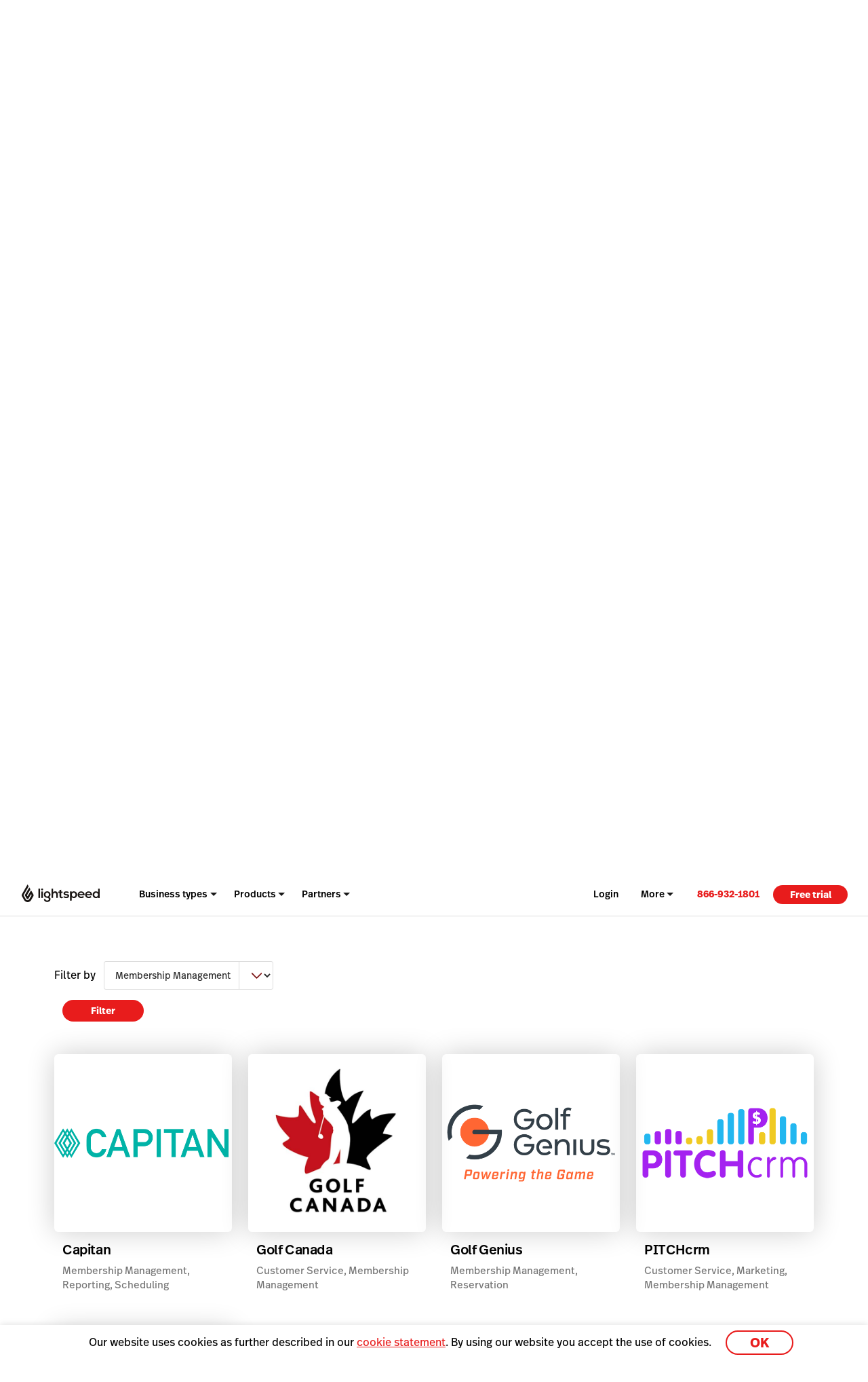

--- FILE ---
content_type: text/html; charset=utf-8
request_url: https://www.google.com/recaptcha/enterprise/anchor?ar=1&k=6LcO1TslAAAAAIcie4-MaXvjZkQZhWVDcbkQtc84&co=aHR0cHM6Ly93d3cubGlnaHRzcGVlZGhxLmNvbTo0NDM.&hl=en&v=N67nZn4AqZkNcbeMu4prBgzg&size=invisible&anchor-ms=20000&execute-ms=30000&cb=ngh5kbjj9we2
body_size: 48975
content:
<!DOCTYPE HTML><html dir="ltr" lang="en"><head><meta http-equiv="Content-Type" content="text/html; charset=UTF-8">
<meta http-equiv="X-UA-Compatible" content="IE=edge">
<title>reCAPTCHA</title>
<style type="text/css">
/* cyrillic-ext */
@font-face {
  font-family: 'Roboto';
  font-style: normal;
  font-weight: 400;
  font-stretch: 100%;
  src: url(//fonts.gstatic.com/s/roboto/v48/KFO7CnqEu92Fr1ME7kSn66aGLdTylUAMa3GUBHMdazTgWw.woff2) format('woff2');
  unicode-range: U+0460-052F, U+1C80-1C8A, U+20B4, U+2DE0-2DFF, U+A640-A69F, U+FE2E-FE2F;
}
/* cyrillic */
@font-face {
  font-family: 'Roboto';
  font-style: normal;
  font-weight: 400;
  font-stretch: 100%;
  src: url(//fonts.gstatic.com/s/roboto/v48/KFO7CnqEu92Fr1ME7kSn66aGLdTylUAMa3iUBHMdazTgWw.woff2) format('woff2');
  unicode-range: U+0301, U+0400-045F, U+0490-0491, U+04B0-04B1, U+2116;
}
/* greek-ext */
@font-face {
  font-family: 'Roboto';
  font-style: normal;
  font-weight: 400;
  font-stretch: 100%;
  src: url(//fonts.gstatic.com/s/roboto/v48/KFO7CnqEu92Fr1ME7kSn66aGLdTylUAMa3CUBHMdazTgWw.woff2) format('woff2');
  unicode-range: U+1F00-1FFF;
}
/* greek */
@font-face {
  font-family: 'Roboto';
  font-style: normal;
  font-weight: 400;
  font-stretch: 100%;
  src: url(//fonts.gstatic.com/s/roboto/v48/KFO7CnqEu92Fr1ME7kSn66aGLdTylUAMa3-UBHMdazTgWw.woff2) format('woff2');
  unicode-range: U+0370-0377, U+037A-037F, U+0384-038A, U+038C, U+038E-03A1, U+03A3-03FF;
}
/* math */
@font-face {
  font-family: 'Roboto';
  font-style: normal;
  font-weight: 400;
  font-stretch: 100%;
  src: url(//fonts.gstatic.com/s/roboto/v48/KFO7CnqEu92Fr1ME7kSn66aGLdTylUAMawCUBHMdazTgWw.woff2) format('woff2');
  unicode-range: U+0302-0303, U+0305, U+0307-0308, U+0310, U+0312, U+0315, U+031A, U+0326-0327, U+032C, U+032F-0330, U+0332-0333, U+0338, U+033A, U+0346, U+034D, U+0391-03A1, U+03A3-03A9, U+03B1-03C9, U+03D1, U+03D5-03D6, U+03F0-03F1, U+03F4-03F5, U+2016-2017, U+2034-2038, U+203C, U+2040, U+2043, U+2047, U+2050, U+2057, U+205F, U+2070-2071, U+2074-208E, U+2090-209C, U+20D0-20DC, U+20E1, U+20E5-20EF, U+2100-2112, U+2114-2115, U+2117-2121, U+2123-214F, U+2190, U+2192, U+2194-21AE, U+21B0-21E5, U+21F1-21F2, U+21F4-2211, U+2213-2214, U+2216-22FF, U+2308-230B, U+2310, U+2319, U+231C-2321, U+2336-237A, U+237C, U+2395, U+239B-23B7, U+23D0, U+23DC-23E1, U+2474-2475, U+25AF, U+25B3, U+25B7, U+25BD, U+25C1, U+25CA, U+25CC, U+25FB, U+266D-266F, U+27C0-27FF, U+2900-2AFF, U+2B0E-2B11, U+2B30-2B4C, U+2BFE, U+3030, U+FF5B, U+FF5D, U+1D400-1D7FF, U+1EE00-1EEFF;
}
/* symbols */
@font-face {
  font-family: 'Roboto';
  font-style: normal;
  font-weight: 400;
  font-stretch: 100%;
  src: url(//fonts.gstatic.com/s/roboto/v48/KFO7CnqEu92Fr1ME7kSn66aGLdTylUAMaxKUBHMdazTgWw.woff2) format('woff2');
  unicode-range: U+0001-000C, U+000E-001F, U+007F-009F, U+20DD-20E0, U+20E2-20E4, U+2150-218F, U+2190, U+2192, U+2194-2199, U+21AF, U+21E6-21F0, U+21F3, U+2218-2219, U+2299, U+22C4-22C6, U+2300-243F, U+2440-244A, U+2460-24FF, U+25A0-27BF, U+2800-28FF, U+2921-2922, U+2981, U+29BF, U+29EB, U+2B00-2BFF, U+4DC0-4DFF, U+FFF9-FFFB, U+10140-1018E, U+10190-1019C, U+101A0, U+101D0-101FD, U+102E0-102FB, U+10E60-10E7E, U+1D2C0-1D2D3, U+1D2E0-1D37F, U+1F000-1F0FF, U+1F100-1F1AD, U+1F1E6-1F1FF, U+1F30D-1F30F, U+1F315, U+1F31C, U+1F31E, U+1F320-1F32C, U+1F336, U+1F378, U+1F37D, U+1F382, U+1F393-1F39F, U+1F3A7-1F3A8, U+1F3AC-1F3AF, U+1F3C2, U+1F3C4-1F3C6, U+1F3CA-1F3CE, U+1F3D4-1F3E0, U+1F3ED, U+1F3F1-1F3F3, U+1F3F5-1F3F7, U+1F408, U+1F415, U+1F41F, U+1F426, U+1F43F, U+1F441-1F442, U+1F444, U+1F446-1F449, U+1F44C-1F44E, U+1F453, U+1F46A, U+1F47D, U+1F4A3, U+1F4B0, U+1F4B3, U+1F4B9, U+1F4BB, U+1F4BF, U+1F4C8-1F4CB, U+1F4D6, U+1F4DA, U+1F4DF, U+1F4E3-1F4E6, U+1F4EA-1F4ED, U+1F4F7, U+1F4F9-1F4FB, U+1F4FD-1F4FE, U+1F503, U+1F507-1F50B, U+1F50D, U+1F512-1F513, U+1F53E-1F54A, U+1F54F-1F5FA, U+1F610, U+1F650-1F67F, U+1F687, U+1F68D, U+1F691, U+1F694, U+1F698, U+1F6AD, U+1F6B2, U+1F6B9-1F6BA, U+1F6BC, U+1F6C6-1F6CF, U+1F6D3-1F6D7, U+1F6E0-1F6EA, U+1F6F0-1F6F3, U+1F6F7-1F6FC, U+1F700-1F7FF, U+1F800-1F80B, U+1F810-1F847, U+1F850-1F859, U+1F860-1F887, U+1F890-1F8AD, U+1F8B0-1F8BB, U+1F8C0-1F8C1, U+1F900-1F90B, U+1F93B, U+1F946, U+1F984, U+1F996, U+1F9E9, U+1FA00-1FA6F, U+1FA70-1FA7C, U+1FA80-1FA89, U+1FA8F-1FAC6, U+1FACE-1FADC, U+1FADF-1FAE9, U+1FAF0-1FAF8, U+1FB00-1FBFF;
}
/* vietnamese */
@font-face {
  font-family: 'Roboto';
  font-style: normal;
  font-weight: 400;
  font-stretch: 100%;
  src: url(//fonts.gstatic.com/s/roboto/v48/KFO7CnqEu92Fr1ME7kSn66aGLdTylUAMa3OUBHMdazTgWw.woff2) format('woff2');
  unicode-range: U+0102-0103, U+0110-0111, U+0128-0129, U+0168-0169, U+01A0-01A1, U+01AF-01B0, U+0300-0301, U+0303-0304, U+0308-0309, U+0323, U+0329, U+1EA0-1EF9, U+20AB;
}
/* latin-ext */
@font-face {
  font-family: 'Roboto';
  font-style: normal;
  font-weight: 400;
  font-stretch: 100%;
  src: url(//fonts.gstatic.com/s/roboto/v48/KFO7CnqEu92Fr1ME7kSn66aGLdTylUAMa3KUBHMdazTgWw.woff2) format('woff2');
  unicode-range: U+0100-02BA, U+02BD-02C5, U+02C7-02CC, U+02CE-02D7, U+02DD-02FF, U+0304, U+0308, U+0329, U+1D00-1DBF, U+1E00-1E9F, U+1EF2-1EFF, U+2020, U+20A0-20AB, U+20AD-20C0, U+2113, U+2C60-2C7F, U+A720-A7FF;
}
/* latin */
@font-face {
  font-family: 'Roboto';
  font-style: normal;
  font-weight: 400;
  font-stretch: 100%;
  src: url(//fonts.gstatic.com/s/roboto/v48/KFO7CnqEu92Fr1ME7kSn66aGLdTylUAMa3yUBHMdazQ.woff2) format('woff2');
  unicode-range: U+0000-00FF, U+0131, U+0152-0153, U+02BB-02BC, U+02C6, U+02DA, U+02DC, U+0304, U+0308, U+0329, U+2000-206F, U+20AC, U+2122, U+2191, U+2193, U+2212, U+2215, U+FEFF, U+FFFD;
}
/* cyrillic-ext */
@font-face {
  font-family: 'Roboto';
  font-style: normal;
  font-weight: 500;
  font-stretch: 100%;
  src: url(//fonts.gstatic.com/s/roboto/v48/KFO7CnqEu92Fr1ME7kSn66aGLdTylUAMa3GUBHMdazTgWw.woff2) format('woff2');
  unicode-range: U+0460-052F, U+1C80-1C8A, U+20B4, U+2DE0-2DFF, U+A640-A69F, U+FE2E-FE2F;
}
/* cyrillic */
@font-face {
  font-family: 'Roboto';
  font-style: normal;
  font-weight: 500;
  font-stretch: 100%;
  src: url(//fonts.gstatic.com/s/roboto/v48/KFO7CnqEu92Fr1ME7kSn66aGLdTylUAMa3iUBHMdazTgWw.woff2) format('woff2');
  unicode-range: U+0301, U+0400-045F, U+0490-0491, U+04B0-04B1, U+2116;
}
/* greek-ext */
@font-face {
  font-family: 'Roboto';
  font-style: normal;
  font-weight: 500;
  font-stretch: 100%;
  src: url(//fonts.gstatic.com/s/roboto/v48/KFO7CnqEu92Fr1ME7kSn66aGLdTylUAMa3CUBHMdazTgWw.woff2) format('woff2');
  unicode-range: U+1F00-1FFF;
}
/* greek */
@font-face {
  font-family: 'Roboto';
  font-style: normal;
  font-weight: 500;
  font-stretch: 100%;
  src: url(//fonts.gstatic.com/s/roboto/v48/KFO7CnqEu92Fr1ME7kSn66aGLdTylUAMa3-UBHMdazTgWw.woff2) format('woff2');
  unicode-range: U+0370-0377, U+037A-037F, U+0384-038A, U+038C, U+038E-03A1, U+03A3-03FF;
}
/* math */
@font-face {
  font-family: 'Roboto';
  font-style: normal;
  font-weight: 500;
  font-stretch: 100%;
  src: url(//fonts.gstatic.com/s/roboto/v48/KFO7CnqEu92Fr1ME7kSn66aGLdTylUAMawCUBHMdazTgWw.woff2) format('woff2');
  unicode-range: U+0302-0303, U+0305, U+0307-0308, U+0310, U+0312, U+0315, U+031A, U+0326-0327, U+032C, U+032F-0330, U+0332-0333, U+0338, U+033A, U+0346, U+034D, U+0391-03A1, U+03A3-03A9, U+03B1-03C9, U+03D1, U+03D5-03D6, U+03F0-03F1, U+03F4-03F5, U+2016-2017, U+2034-2038, U+203C, U+2040, U+2043, U+2047, U+2050, U+2057, U+205F, U+2070-2071, U+2074-208E, U+2090-209C, U+20D0-20DC, U+20E1, U+20E5-20EF, U+2100-2112, U+2114-2115, U+2117-2121, U+2123-214F, U+2190, U+2192, U+2194-21AE, U+21B0-21E5, U+21F1-21F2, U+21F4-2211, U+2213-2214, U+2216-22FF, U+2308-230B, U+2310, U+2319, U+231C-2321, U+2336-237A, U+237C, U+2395, U+239B-23B7, U+23D0, U+23DC-23E1, U+2474-2475, U+25AF, U+25B3, U+25B7, U+25BD, U+25C1, U+25CA, U+25CC, U+25FB, U+266D-266F, U+27C0-27FF, U+2900-2AFF, U+2B0E-2B11, U+2B30-2B4C, U+2BFE, U+3030, U+FF5B, U+FF5D, U+1D400-1D7FF, U+1EE00-1EEFF;
}
/* symbols */
@font-face {
  font-family: 'Roboto';
  font-style: normal;
  font-weight: 500;
  font-stretch: 100%;
  src: url(//fonts.gstatic.com/s/roboto/v48/KFO7CnqEu92Fr1ME7kSn66aGLdTylUAMaxKUBHMdazTgWw.woff2) format('woff2');
  unicode-range: U+0001-000C, U+000E-001F, U+007F-009F, U+20DD-20E0, U+20E2-20E4, U+2150-218F, U+2190, U+2192, U+2194-2199, U+21AF, U+21E6-21F0, U+21F3, U+2218-2219, U+2299, U+22C4-22C6, U+2300-243F, U+2440-244A, U+2460-24FF, U+25A0-27BF, U+2800-28FF, U+2921-2922, U+2981, U+29BF, U+29EB, U+2B00-2BFF, U+4DC0-4DFF, U+FFF9-FFFB, U+10140-1018E, U+10190-1019C, U+101A0, U+101D0-101FD, U+102E0-102FB, U+10E60-10E7E, U+1D2C0-1D2D3, U+1D2E0-1D37F, U+1F000-1F0FF, U+1F100-1F1AD, U+1F1E6-1F1FF, U+1F30D-1F30F, U+1F315, U+1F31C, U+1F31E, U+1F320-1F32C, U+1F336, U+1F378, U+1F37D, U+1F382, U+1F393-1F39F, U+1F3A7-1F3A8, U+1F3AC-1F3AF, U+1F3C2, U+1F3C4-1F3C6, U+1F3CA-1F3CE, U+1F3D4-1F3E0, U+1F3ED, U+1F3F1-1F3F3, U+1F3F5-1F3F7, U+1F408, U+1F415, U+1F41F, U+1F426, U+1F43F, U+1F441-1F442, U+1F444, U+1F446-1F449, U+1F44C-1F44E, U+1F453, U+1F46A, U+1F47D, U+1F4A3, U+1F4B0, U+1F4B3, U+1F4B9, U+1F4BB, U+1F4BF, U+1F4C8-1F4CB, U+1F4D6, U+1F4DA, U+1F4DF, U+1F4E3-1F4E6, U+1F4EA-1F4ED, U+1F4F7, U+1F4F9-1F4FB, U+1F4FD-1F4FE, U+1F503, U+1F507-1F50B, U+1F50D, U+1F512-1F513, U+1F53E-1F54A, U+1F54F-1F5FA, U+1F610, U+1F650-1F67F, U+1F687, U+1F68D, U+1F691, U+1F694, U+1F698, U+1F6AD, U+1F6B2, U+1F6B9-1F6BA, U+1F6BC, U+1F6C6-1F6CF, U+1F6D3-1F6D7, U+1F6E0-1F6EA, U+1F6F0-1F6F3, U+1F6F7-1F6FC, U+1F700-1F7FF, U+1F800-1F80B, U+1F810-1F847, U+1F850-1F859, U+1F860-1F887, U+1F890-1F8AD, U+1F8B0-1F8BB, U+1F8C0-1F8C1, U+1F900-1F90B, U+1F93B, U+1F946, U+1F984, U+1F996, U+1F9E9, U+1FA00-1FA6F, U+1FA70-1FA7C, U+1FA80-1FA89, U+1FA8F-1FAC6, U+1FACE-1FADC, U+1FADF-1FAE9, U+1FAF0-1FAF8, U+1FB00-1FBFF;
}
/* vietnamese */
@font-face {
  font-family: 'Roboto';
  font-style: normal;
  font-weight: 500;
  font-stretch: 100%;
  src: url(//fonts.gstatic.com/s/roboto/v48/KFO7CnqEu92Fr1ME7kSn66aGLdTylUAMa3OUBHMdazTgWw.woff2) format('woff2');
  unicode-range: U+0102-0103, U+0110-0111, U+0128-0129, U+0168-0169, U+01A0-01A1, U+01AF-01B0, U+0300-0301, U+0303-0304, U+0308-0309, U+0323, U+0329, U+1EA0-1EF9, U+20AB;
}
/* latin-ext */
@font-face {
  font-family: 'Roboto';
  font-style: normal;
  font-weight: 500;
  font-stretch: 100%;
  src: url(//fonts.gstatic.com/s/roboto/v48/KFO7CnqEu92Fr1ME7kSn66aGLdTylUAMa3KUBHMdazTgWw.woff2) format('woff2');
  unicode-range: U+0100-02BA, U+02BD-02C5, U+02C7-02CC, U+02CE-02D7, U+02DD-02FF, U+0304, U+0308, U+0329, U+1D00-1DBF, U+1E00-1E9F, U+1EF2-1EFF, U+2020, U+20A0-20AB, U+20AD-20C0, U+2113, U+2C60-2C7F, U+A720-A7FF;
}
/* latin */
@font-face {
  font-family: 'Roboto';
  font-style: normal;
  font-weight: 500;
  font-stretch: 100%;
  src: url(//fonts.gstatic.com/s/roboto/v48/KFO7CnqEu92Fr1ME7kSn66aGLdTylUAMa3yUBHMdazQ.woff2) format('woff2');
  unicode-range: U+0000-00FF, U+0131, U+0152-0153, U+02BB-02BC, U+02C6, U+02DA, U+02DC, U+0304, U+0308, U+0329, U+2000-206F, U+20AC, U+2122, U+2191, U+2193, U+2212, U+2215, U+FEFF, U+FFFD;
}
/* cyrillic-ext */
@font-face {
  font-family: 'Roboto';
  font-style: normal;
  font-weight: 900;
  font-stretch: 100%;
  src: url(//fonts.gstatic.com/s/roboto/v48/KFO7CnqEu92Fr1ME7kSn66aGLdTylUAMa3GUBHMdazTgWw.woff2) format('woff2');
  unicode-range: U+0460-052F, U+1C80-1C8A, U+20B4, U+2DE0-2DFF, U+A640-A69F, U+FE2E-FE2F;
}
/* cyrillic */
@font-face {
  font-family: 'Roboto';
  font-style: normal;
  font-weight: 900;
  font-stretch: 100%;
  src: url(//fonts.gstatic.com/s/roboto/v48/KFO7CnqEu92Fr1ME7kSn66aGLdTylUAMa3iUBHMdazTgWw.woff2) format('woff2');
  unicode-range: U+0301, U+0400-045F, U+0490-0491, U+04B0-04B1, U+2116;
}
/* greek-ext */
@font-face {
  font-family: 'Roboto';
  font-style: normal;
  font-weight: 900;
  font-stretch: 100%;
  src: url(//fonts.gstatic.com/s/roboto/v48/KFO7CnqEu92Fr1ME7kSn66aGLdTylUAMa3CUBHMdazTgWw.woff2) format('woff2');
  unicode-range: U+1F00-1FFF;
}
/* greek */
@font-face {
  font-family: 'Roboto';
  font-style: normal;
  font-weight: 900;
  font-stretch: 100%;
  src: url(//fonts.gstatic.com/s/roboto/v48/KFO7CnqEu92Fr1ME7kSn66aGLdTylUAMa3-UBHMdazTgWw.woff2) format('woff2');
  unicode-range: U+0370-0377, U+037A-037F, U+0384-038A, U+038C, U+038E-03A1, U+03A3-03FF;
}
/* math */
@font-face {
  font-family: 'Roboto';
  font-style: normal;
  font-weight: 900;
  font-stretch: 100%;
  src: url(//fonts.gstatic.com/s/roboto/v48/KFO7CnqEu92Fr1ME7kSn66aGLdTylUAMawCUBHMdazTgWw.woff2) format('woff2');
  unicode-range: U+0302-0303, U+0305, U+0307-0308, U+0310, U+0312, U+0315, U+031A, U+0326-0327, U+032C, U+032F-0330, U+0332-0333, U+0338, U+033A, U+0346, U+034D, U+0391-03A1, U+03A3-03A9, U+03B1-03C9, U+03D1, U+03D5-03D6, U+03F0-03F1, U+03F4-03F5, U+2016-2017, U+2034-2038, U+203C, U+2040, U+2043, U+2047, U+2050, U+2057, U+205F, U+2070-2071, U+2074-208E, U+2090-209C, U+20D0-20DC, U+20E1, U+20E5-20EF, U+2100-2112, U+2114-2115, U+2117-2121, U+2123-214F, U+2190, U+2192, U+2194-21AE, U+21B0-21E5, U+21F1-21F2, U+21F4-2211, U+2213-2214, U+2216-22FF, U+2308-230B, U+2310, U+2319, U+231C-2321, U+2336-237A, U+237C, U+2395, U+239B-23B7, U+23D0, U+23DC-23E1, U+2474-2475, U+25AF, U+25B3, U+25B7, U+25BD, U+25C1, U+25CA, U+25CC, U+25FB, U+266D-266F, U+27C0-27FF, U+2900-2AFF, U+2B0E-2B11, U+2B30-2B4C, U+2BFE, U+3030, U+FF5B, U+FF5D, U+1D400-1D7FF, U+1EE00-1EEFF;
}
/* symbols */
@font-face {
  font-family: 'Roboto';
  font-style: normal;
  font-weight: 900;
  font-stretch: 100%;
  src: url(//fonts.gstatic.com/s/roboto/v48/KFO7CnqEu92Fr1ME7kSn66aGLdTylUAMaxKUBHMdazTgWw.woff2) format('woff2');
  unicode-range: U+0001-000C, U+000E-001F, U+007F-009F, U+20DD-20E0, U+20E2-20E4, U+2150-218F, U+2190, U+2192, U+2194-2199, U+21AF, U+21E6-21F0, U+21F3, U+2218-2219, U+2299, U+22C4-22C6, U+2300-243F, U+2440-244A, U+2460-24FF, U+25A0-27BF, U+2800-28FF, U+2921-2922, U+2981, U+29BF, U+29EB, U+2B00-2BFF, U+4DC0-4DFF, U+FFF9-FFFB, U+10140-1018E, U+10190-1019C, U+101A0, U+101D0-101FD, U+102E0-102FB, U+10E60-10E7E, U+1D2C0-1D2D3, U+1D2E0-1D37F, U+1F000-1F0FF, U+1F100-1F1AD, U+1F1E6-1F1FF, U+1F30D-1F30F, U+1F315, U+1F31C, U+1F31E, U+1F320-1F32C, U+1F336, U+1F378, U+1F37D, U+1F382, U+1F393-1F39F, U+1F3A7-1F3A8, U+1F3AC-1F3AF, U+1F3C2, U+1F3C4-1F3C6, U+1F3CA-1F3CE, U+1F3D4-1F3E0, U+1F3ED, U+1F3F1-1F3F3, U+1F3F5-1F3F7, U+1F408, U+1F415, U+1F41F, U+1F426, U+1F43F, U+1F441-1F442, U+1F444, U+1F446-1F449, U+1F44C-1F44E, U+1F453, U+1F46A, U+1F47D, U+1F4A3, U+1F4B0, U+1F4B3, U+1F4B9, U+1F4BB, U+1F4BF, U+1F4C8-1F4CB, U+1F4D6, U+1F4DA, U+1F4DF, U+1F4E3-1F4E6, U+1F4EA-1F4ED, U+1F4F7, U+1F4F9-1F4FB, U+1F4FD-1F4FE, U+1F503, U+1F507-1F50B, U+1F50D, U+1F512-1F513, U+1F53E-1F54A, U+1F54F-1F5FA, U+1F610, U+1F650-1F67F, U+1F687, U+1F68D, U+1F691, U+1F694, U+1F698, U+1F6AD, U+1F6B2, U+1F6B9-1F6BA, U+1F6BC, U+1F6C6-1F6CF, U+1F6D3-1F6D7, U+1F6E0-1F6EA, U+1F6F0-1F6F3, U+1F6F7-1F6FC, U+1F700-1F7FF, U+1F800-1F80B, U+1F810-1F847, U+1F850-1F859, U+1F860-1F887, U+1F890-1F8AD, U+1F8B0-1F8BB, U+1F8C0-1F8C1, U+1F900-1F90B, U+1F93B, U+1F946, U+1F984, U+1F996, U+1F9E9, U+1FA00-1FA6F, U+1FA70-1FA7C, U+1FA80-1FA89, U+1FA8F-1FAC6, U+1FACE-1FADC, U+1FADF-1FAE9, U+1FAF0-1FAF8, U+1FB00-1FBFF;
}
/* vietnamese */
@font-face {
  font-family: 'Roboto';
  font-style: normal;
  font-weight: 900;
  font-stretch: 100%;
  src: url(//fonts.gstatic.com/s/roboto/v48/KFO7CnqEu92Fr1ME7kSn66aGLdTylUAMa3OUBHMdazTgWw.woff2) format('woff2');
  unicode-range: U+0102-0103, U+0110-0111, U+0128-0129, U+0168-0169, U+01A0-01A1, U+01AF-01B0, U+0300-0301, U+0303-0304, U+0308-0309, U+0323, U+0329, U+1EA0-1EF9, U+20AB;
}
/* latin-ext */
@font-face {
  font-family: 'Roboto';
  font-style: normal;
  font-weight: 900;
  font-stretch: 100%;
  src: url(//fonts.gstatic.com/s/roboto/v48/KFO7CnqEu92Fr1ME7kSn66aGLdTylUAMa3KUBHMdazTgWw.woff2) format('woff2');
  unicode-range: U+0100-02BA, U+02BD-02C5, U+02C7-02CC, U+02CE-02D7, U+02DD-02FF, U+0304, U+0308, U+0329, U+1D00-1DBF, U+1E00-1E9F, U+1EF2-1EFF, U+2020, U+20A0-20AB, U+20AD-20C0, U+2113, U+2C60-2C7F, U+A720-A7FF;
}
/* latin */
@font-face {
  font-family: 'Roboto';
  font-style: normal;
  font-weight: 900;
  font-stretch: 100%;
  src: url(//fonts.gstatic.com/s/roboto/v48/KFO7CnqEu92Fr1ME7kSn66aGLdTylUAMa3yUBHMdazQ.woff2) format('woff2');
  unicode-range: U+0000-00FF, U+0131, U+0152-0153, U+02BB-02BC, U+02C6, U+02DA, U+02DC, U+0304, U+0308, U+0329, U+2000-206F, U+20AC, U+2122, U+2191, U+2193, U+2212, U+2215, U+FEFF, U+FFFD;
}

</style>
<link rel="stylesheet" type="text/css" href="https://www.gstatic.com/recaptcha/releases/N67nZn4AqZkNcbeMu4prBgzg/styles__ltr.css">
<script nonce="5Wo4KzN3bTeidmMUjcJ30Q" type="text/javascript">window['__recaptcha_api'] = 'https://www.google.com/recaptcha/enterprise/';</script>
<script type="text/javascript" src="https://www.gstatic.com/recaptcha/releases/N67nZn4AqZkNcbeMu4prBgzg/recaptcha__en.js" nonce="5Wo4KzN3bTeidmMUjcJ30Q">
      
    </script></head>
<body><div id="rc-anchor-alert" class="rc-anchor-alert"></div>
<input type="hidden" id="recaptcha-token" value="[base64]">
<script type="text/javascript" nonce="5Wo4KzN3bTeidmMUjcJ30Q">
      recaptcha.anchor.Main.init("[\x22ainput\x22,[\x22bgdata\x22,\x22\x22,\[base64]/[base64]/[base64]/[base64]/[base64]/UltsKytdPUU6KEU8MjA0OD9SW2wrK109RT4+NnwxOTI6KChFJjY0NTEyKT09NTUyOTYmJk0rMTxjLmxlbmd0aCYmKGMuY2hhckNvZGVBdChNKzEpJjY0NTEyKT09NTYzMjA/[base64]/[base64]/[base64]/[base64]/[base64]/[base64]/[base64]\x22,\[base64]\\u003d\x22,\x22wrzCk8KwwpjDuRtKw68dw5HCg8K2wqwAcMO/w6XCkCvCnWXDnsKsw6VLTMKXwqgFw5zDksKUwp/CnhTCsjQtNcOQwr5rSMKIJMK/VjtVfGxzw7LDgcK0QXcmS8Ovwqofw4oww6wsJj5xRC0AN8KOdMOHwrzDksKdwp/Cv0/DpcOXJMKNH8KxP8K9w5LDicKww5bCoT7Csho7NWJESl/[base64]/CmDwYSCPCs8KTwrTCt1jDuFzDnsOKwrTCljbDmxLCnMOdC8K6MsKQwpjCp8OdP8KOasO9w6HCgyPCu1fCgVc7w5rCjcOgCApFwqLDqh5tw68zw7tywql5NW8/wpAgw51naB5WeXnDgnTDi8OzXCdlwq0VXAfCgnAmVMKcI8O2w7rClRbCoMK8wqTCu8OjcsOfVCXCkiRLw63DjEXDqcOEw48rwovDpcKzHD7DrxoLwpzDsS5eVA3DosOcwq0cw43DpApeLMKhw552wrvDqMKYw7vDu3cIw5fCo8KywqJrwrRTOMO6w7/Ck8KkIsOdG8Kywr7CrcKAw6NHw5TCn8Ktw498ccK2ecOxFcOtw6rCj0rCpcOPJATDuE/CumgBwpzCnMKnJ8OnwoUAwqwqMmgSwo4VO8KMw5AdHUM3wpEjwrnDk0jCr8KrCmwiw6PCtzpNJ8Owwq/DkMOwwqTCtF7DhMKBTAd/wqnDnWRtIsO6wo96wpXCs8O+w5l8w4dlwqfCsURwbCvCmcOUABZEw6zCnsKuLyluwq7CvErCnh4OFTrCr3wbAwrCrUvCrCdeI0fCjsOsw4HCpQrCqEweG8O2w5EqFcOUwqwWw4PCkMO6JhFTwpHCh1/[base64]/[base64]/[base64]/DnFrChnAnZmJRw7XDq2vDvm9rPz8RCXZ2EcKww5U/ZwrCscKywql3wo4RasOGN8KtUDpuHcO4wqNmwpV2w7DCosORBMOkGHnDlcOZHcKmw6/CoRsKw7rDuXrDumrCu8OVwrjDscORwp5kwrMNI1YAwoggYB5kwrrDu8OnD8Kbw4zCpMK1w4AMPMKpECtFw6YwIsOEw4Q/w5ccYsK6w654w5sGwoTCtcK8BgPDvz7Cm8OIw7PCkX17H8KCw7/DqQo0F27Dqmgdw7NiDcO/w6FHZWDDnsO/axwow6FlaMOJw7bDssKXGcOvfMKvw7nDtcKBRBVpwrUSesKyR8OfwqTCi0DCiMO5w5TCmAQWV8OsKx/DpCI1w6ZMXXRVwrnCjwlBw5fCkcKiw4p1cMOlwr7DpsKwKcKWwr/Di8KHw6vCmCTCiWIXbmHDhMKfJktawr/DpcK6wpFJw4rDhcOmwpLCpXBIakEYwo0qwrjCqDkew6QVw6Uqw5rDo8OaUsKicsOPwq/CmMKzwqjCmFZjw5zCj8OVdCIMG8KUDgLDlw/CjTjCpsKEeMKhw7nDqMOYa3nCj8KLw5MbAcK7w4PDtlrCnMKXGV3DvVLCuATDn0TDl8Otw5Zew4TCsxzCoXUjw6gPw6BeA8KXWMOrw5RKwopbwp3Cu1HDu0cFw4XDkgPCrH7DuRkmwpjDiMKWw7J9VSvDgjzCicOow6UXw7DDlMKSwojCtGbCr8OmwqnDhMOXw54uKg/[base64]/DjwsUwozDni4ZwqzDosKYwoN/wqzDkgR6eizDisOWw6p3EMOmw6jDol3Dv8OAfhHCtUdNwpLCosKnwocRwpg8G8KFBX1/[base64]/[base64]/DkgXCmcKFw5vCjMOie8O8wrorw7jDusK3ASHCv8KzWcOnRj5jWcOlE17CrRsHw4rDoC3CiH/CtSLDghDDm2ArwonDoD/Dv8O/NR0QdsKzwoABw5Itw4DDgjs8w69rcMKXBi7Cv8OLaMODeDzDtALDoVZfHxkqEsOhGcOFw407w71dHsO8wp7DoEU6EFPDk8K5wqdbB8OQOybDq8KTwrbCtsKXwq1hwq1+AVdkF3/CvD7CvETDklHDlcKfYsOlRMOzD3PDmsOLDybDgyt2UkbDmsKtM8OzwpA0MFA4acOOcMKVwrU1UsKXw57Dm0wrJCrCmiR9wq48wq7CpVbDhTdOwroywozCl33DrsK5RcKlw73Cg25Mw6zDqHJ9R8KbXnggw71Iw5Ikw6R/wog0Y8OzGcKMZMOMf8KxFcOaw4bCqxHCtlbDlcKiwrnDlMKiSUjDsggcwq/CisOcwrfCqsKDTz1SwqsFwrzDgyR+McOdw5XDkU0SwpxJw4sVS8OMwpbDiWcXVkxBKsKeJMOmwrEzH8O6RSrDscKLPsKOFsOJwrNRT8OnYMK1w4tES1jCjX/[base64]/[base64]/DmnTCr1fCmg/Dg14twpHDtsOow58UDcOUw5jClsKcw6ISXcKJwovCu8Kfa8OMYcO6w75EFC5BwpfDl2TDscOfXsKbw6IpwqpdNMO7bMOmwooWw5luayvDvAFWw6PCig0tw5ADIAPCucKSw4HClnbChB5LTMOOXXvCpMOqw5/CiMOFwpzDv00HYMKywqwBLQDCm8OCwrA/[base64]/[base64]/DmsKFwrovwrzDq8Opwp/[base64]/[base64]/CncOZcFBlwolVCMKXcMO6JcOXQ8OOPMOIw6bDmMObC1/Cpk0gw6TClcKEaMKLw6pow5nDvsOXKScsbsOuw5nCqcO/VBUWdsOdwo09wpzDg3rCmMOKw6lAEcKvW8O+O8KHw6PCocO3cjdUw6wcw7IPwofCrHbChcKZMsK+w6PDiQoAwq8nwq02wpVAwpLDhVvDh1rCmnsVw4TCmcOMw4PDtU/[base64]/[base64]/[base64]/[base64]/DjcK8I8Krw6ZvA2jCkHDDjj3CmcOEw7d0CU/CmgfCv1lywrd+w7Zdw6F+bmVLw60yLcKJw4Rewqh0HF7ClcOhwq/DhMO4woIfZgLChT4dM8OVb8Krw7sOwrrCrsO8KcOxw4rDsDzDnSjCpG7ClGPDoMKAJH/DgxhPEnnClMODwrjDp8KdwoPCsMOFw4DDvBJBIgx5wonCtTV/VWgyOlUrfsOswrbClz0rwq7Dpx1ywoFFaMKvGsOTwonCmsOifiXDrcKlS34AwpbDmcOldA8iw4NWXcO3wp3Ds8OOwqUbw5BiwoXCv8KwBcOMC2EDd8OIw6ESwqTCkcKEEcKVwrHDqBvCtcOqTsO/[base64]/DmXbDq2DCrG7ChsKewpLDpybDgcK3fsOeGDbDoMO/H8KBFmRmScK7fsONw6nDlsKxKsKjwqPDlsKVWMOew7hjw4vDkMKKw7Z9GXnClcOrw4ZeAsOoeWzDq8OfJwfCliEAW8OUNE/DmR5LB8OXMcOAUMKwU08PRDQ6wr7DiFAow5IKFMOLw6DCv8OPw5Vrw5xnwo3CucOgKMOlw692dizDhMO0BMOcwrJPw7Iaw6rCscOhwp8ow43DvsKaw6JrwpXDvMKwwpfCqcK2w7VGNU3Dl8OKWMO4wrvDnQVWwq/DiE1Tw7ACwoEcB8Kcw5c0w5xYw4rClh5jwonDh8OfaWPDiBkRKmEEw6liPcKjRxICw4JawrvDicOtM8KUQ8O8aTvCg8K1ZjTCnsK+OCkdGMO4w7XCtg/DpVATHsKnV0HCksKQeA4VY8OCw6fDkcOAPWFMwobDhkbDlcOGwqvCscOKwo85wpbCgUUXw5pvw5tew5NtKTDCgcK3w7ptwr9lREcyw45HMcOnw4nCjipIIMOlb8K9DsK9w4nDq8O/[base64]/[base64]/[base64]/w7Y/FMK1ecOEUQbCokl+VcKwdE3DngxuIcObUcOwwqhkFMObdcOUcsOpwpMyXiwUcX/CiGTCkRPCm3puSX/DrcK1wqvDm8O0JRjDoR/DjsOHw5TDqnfDv8KRw54iYCvDhApPaUfDtMOWfHphw57CtcKKVlNAfsKzUk3Dg8KPEjrCqcO6w7RrLTp7LsOyZ8OMIxdxbm7Dn3vClAUew57CkcKEwqNeZQ/ChVdvTsKWw5jCtwTCoHrCt8KYcMK0wr8pJsKrJVhEw6FHIsOKNAFGwozDsWYWQ2BUw5PDoFcswqAEw7o4UEQCXMKHw4N7w49OdcKyw5IlZsOOGsKxDBTCscOxaRZUw4LCjcO/ZQoOLhHDhsOuw7o4UQsgw7I6w7fDg8KtU8OZw7oTw63DtUDCmMK1wrrCusOdXsOaB8Omw4HDhcKmaMK4acKqw7XCnD7DvUfCjE9XIBjDi8OawpPDlGTDrcKLwrJgwrbCpHI2wofDo1YcI8OmRyzCqk/DiR3CiWXCmcK0wqo7fcKmOsO+G8K0YMONwpnCp8OIw5Riw70iw7NXUWPCmlHDmMKUUMOfw4YMw6HDglHDl8KZI2EqCsOJP8KqKUrCjcObExhcNcK/[base64]/[base64]/[base64]/CvHfCn8OcAMKFw6DCszfDvsOBGwrCk0Itw7t9fcO/wqrCgMOPVcOrw7zCjcKROlbCrU/CqxXCgFXDryouw4JcdsOASMOgw6wZZsK7wpXCj8K6w7svJQ/Do8O/QWR/BcOvdcObei3CqlPCqMOywq0cM0/DgxBewpgEDcKzdkUqwrXChMOlEsKEwp/Cvz5AKsKIXngad8K6ZT7DmMOFdnrDjsK7wrhNc8OEw6XDusO3HFwJfz/DplYufcKAbi/CucOmwr7CjcOVOcKkw5hrWMKUV8K7cm0NHTXDsxVkw5IswpnCl8OcD8OeXcO2UWAqRRjCvn41wqjCvDXDvBZCdW0ew5JndsK7w49RdwXCl8O4S8KDVcOfFMKyQVFqSS/DnxfDjMOof8KYfcOYwq/CnyvCisONbjEQSmbCsMK/YSoHOEw0YsKPwoPDsQjCqDzDuzsawrIPwoLDqjjCjDJjf8OMw7jDq0PDpcKqKD/Cv393wqrDosOXwo9rwpUOVcO9wqvDksOpdE9zMSvCmyIPw49BwptdBMK2w43DqMKIw5AGw6Q2fgUEcWrCpMKZBC7DqsONXsK4UxvCjcKzw4PDrsOIG8O5woYiZRcSw6/DhMOFRVnCg8O7wofDkcO6w4g8CcKgXhw1CUpUHMOgdcOKb8OYXWXCjhHDpMK/w6tkRnrClMO/w4bCpDAAb8KewopUw6gWw7shwrPDjCYUeWbDoGDDs8KbWMOswrQrwoLDqsObwrrDqcO/NiZkaHnDpFgDwrfCuDQ2IcKmAsK/w5jChMOkwqXDn8OCwpw/P8OHwoTCkcKqBsKHw74OVMK9w4bCrcKTDsK7HlLCpDPDpsKyw7tudh5yU8K9woHDp8Kzw6kOw59fwr13wq1Bwo9Lw7FpA8OlBXIuw7bCn8Oawo/Cs8KdRx80wrDCncOQw71eSgbCj8O7wpMVcsKaKyx8L8KgJAJOw65mMsO4KgxSccKpwq1FP8KQeBXCvVdGw745wrnDu8Olw5rCr2nCtMKZEMKkwrPCmcKZWzLCtsKYwrnCjV/[base64]/DjD/Cg8OxwrnCqAZRRTvCgcKrw55rRMKIwpJYw53DvCTCgE0mw6wgw5Z5wobDmS5lw4gOOsKOZl91VybDkcO2ZR/Cr8OOwr1jwpNOw7LCtMOcw502ccOMw6YBe2jCgcKxw6o4woAgc8OGwqhfNsKqwpzCgm3Dh2fCq8OGw5EAd2gZw6BTd8KBRCUrwqQWL8KNwonCm2NhK8KtRcKuJsKYFMOzNinDvULDh8KLV8K+EG9Tw59gLCDDi8KSwpwIFsKGa8Kpw77DhCPCnEzDliZbVcK/fsK1w57DpCXCs3lyTwjCkwQjw6xlw49Nw5DCmEbCg8OLAj7DtsO1w7JePMK7w7XDojfChsONwpkTw5IDe8O/HMO0B8KRXcKBJsKmeHLCtGvCo8KmwrzCuDzDtiE/w4xUBVTCtsOyw6jDmcOlMVDDiDXCn8KNw4TDhSxMAMKWw45fw4bDvX/DisOQwo9Jw6whKzrDkw8eDDXDpsOvFMOiRcKtw67CtTwlJMOzw5kLwrvDoHAHIcOewrQbw5DDhcKgw6oBwqIcYlFWwoARby7DqsKaw5AYw4vDq0Mgw68wECNwZH7CmGxbwozDtcKsYMKnHMOGWVnCosKrw6jCs8KXw6xfw5t2HTvDpwrDjQsiw5bDmXV7MGLDjAA/[base64]/[base64]/WS4/PFdhEW1iVTh0wrx2wpHCiQk1w5Ytw74YwqEmw4AfwocQw746w7XDgiHCtzlKw5rDqkNvDT4WckQlwr1JIEorezHCjMOxw4/DlGjDg1jDpG3DlFs0VF0qYcKXwp/DkAAfYsKJw5MGwqbCu8OwwqwewptuAcOMa8KfCQnCscKyw7d3dMKKw79DwpTCvHXDpsOSOEvCh2oYPi/CqMK+P8K9wpxJwoXCk8O7w7bDhMKhDcKYw4NPw7zCkGrCs8OGwpzCjMKBwrZGwopmTUpnwrYtFsOIF8OCwpoww5zCmcO8w70nIx/[base64]/[base64]/DnTpkIG/CnUfDvsOiYl9Jw7bDnsOaw7kkwojDhHvCikTCi33DolIHOwXCkcKnwqxeB8KNSxx0w65Jw5MgwqfCqS0WJMKew4PDnsKWw7vCu8OhNsKtacOmAMOjd8K7GcKBwozCvcOufsK4TGxvwp7CicK/HcOzQMOLXTPDgDHCoMOqwrLDp8OyJA5vw7XDrMO9woNhwoXCg8Onw5fDrMKdOw7CkmnCsjDDoX7Cl8K/bH3Dkm8cUcObw4o1FsOERcKhw4ocw5fDjXzDlQQxw6nCgcOBwpUOVsKpMhEfPcKRF1zCuiTDg8OccDlecMKYZBgAwrhLbW/DmlkXPmrCj8O9wqICaTzCoFbCpUvDpygZw4xbw4XDgsKnwobCrcOyw4zDmkfCjcKCKEDCgcOeK8K4wq4hGMOXY8O+w4Rxw4lhMQrDui/[base64]/[base64]/DusORw5LDjMKRwo8Bwo91w6RWc8OHwqMEwq/[base64]/ChgjDnyLChxvDgHTDomAowrTCrsORcsK/w6Vhwo1iwoPCh8K3PFNsBXBzwpzDjMKZw7YCwofCumHChkEBGVjCpsK6QwLDl8K8AV7Dk8KhWUnDvW7DusOuKXjCjBrDlMKuw517LMOVBUpWw7hRw4rChMKxw4s0WwE2w4/[base64]/Cuh9ewoTCrcOVw4B6w53Dq8Kew7Q9bsOuwr7DphcpasKTGMOFO15Nw4ZbCCTCgMKaP8KXw4cvNsKVBHrCkhLClcKmw5LCl8Kiwp9dGsKAacK7woDDlMKUw5lww73DhUvCmMO5wrJxaRttYSMrw5nCg8K/[base64]/DgcK9XMOmOsObKSdvVsO9EsKdWEZIaivDtsOIw797XMOpWkowMDByw7zCgcOGeEHDoQfDmy/CjiXCmcKjwqcZK8Obwr3Cry3CsMOScQnDm3M4TyhvZ8KhdsKeVyLDgwtXw7cOJSzDpcK9w73Cj8OlByMkw4DDvWN2Vg/CiMKywrbCj8Omw5zDhcKXw53Dn8O9wr1+VXDCqcK7HlcGO8OEw6AAw4PDmcO3w5rDi2TDisKuwpzCs8KBw5ciQMKFJV/[base64]/HmPCjcKGGCDDi8Orw5bDmMKkw5rCg8OkT8O8w57DhMO8c8KXWcKOw4ksB1fCh01/cMOiw4LDtcK2RcOqfsOlw68UF0bCrzzDjDdeDg13eAZ+IHspwqMdw6cWworDl8KyK8KZwozDnXttHmoiXcKPUDHDrMK3w7fDhMKfKnXCtMO8c3PDlsKDXXLDvR43wp3Ct0xjwq3DvSVpHDvDvcOqdFQPRwVcwq/Ct1tkGj0lwrpPL8OFwqwoSsKhwqslw4MAeMO/wpTDp1ICwoTDjELDm8OgWkvDi8KVXMOWa8KzwpvCgMKhCHsMw7fCnQIqC8OUwpVNZmHDryYjw5kLF31Ow6bCoXdbwo/Do8OjScKzwoLCsS7Cp1otw4XDqAx3c3x3QVzDlhJzC8OOXArDisOiwq9uYjNOw6wbw7EqIwjCj8O8UyZvKStCwoDCq8OCTXfCqGfCp1Y4FcKVZsKjw4ltw73CsMKZwoHCgsOiw4QyBMKVwpFScMKlw4/CsQbCoMOBwqXCt21Mw7fCs1XCtijCm8OBfinDiXNAw7TDmwwyw5jDtcKow6LDgS3CtsOOwpRWw4XDlQvChsO/Fl4rw6XDq2vDhsKGJ8OQYcOFH0/CrFV1K8KMfMO0WwnCmsKfwpJNLiLCrWEwd8OEw5/DqsKjQsOVF8OMa8KQw47CoEnDmzPDs8K0VsK4woxnwpvDlBBndXjDrxPDo1NfTWVkwoPDnWzCvcOlMiLClcKlYMOGd8KYa2nCqcK/wr7Cs8KKUTjChkzDlHIyw6HCjcKSw7rCuMKfwqZUbR3CvMO4wpRvNMOQw4PDthXDvMOEwpfDk0RScMOOwpMbL8KmwoTCrGcqM1nCuRU1w73DjsOKw4kZBG/Ctgd5wqTCpCxffh/CoUxBdsOBwp1NDsOeSAp9w5LCtcKyw6TDtcOlw7rDqGzDqMKVwpTDg2fDucOEw4DCvcKRw65eFxnDh8K4w7HDksOMJRAmHlfDm8Obw54eb8K3T8O2wq0WXMKNw7k/[base64]/Dt8OIM2XCqcOpQcK8wrDCjS/[base64]/DrcOAwpXCtsOzwovCtzwnworCs8KrPMKUw6dvccKDKMKrw5MXIcK5wodsJMKEwqzCjWpXCkTDssObMWoOw6ZHw4bDmsKMH8KNw6Fpw6/Cn8OYK3YHB8KAW8OlwobDqVrCjcKiw5HCkcO+EsOZwoTDnsKXFBTCosK7KcOCwokDOgAGHMOiw5V4PcKvw5fCuCjDgsKXRAjDklfDocKLUcKNw7bDucOzw6Yfw4UewrMrw54XwqrDhlJRw67Dh8OYMm96w64Kwq5pw6A2w4skJcKqwqfCmCpCMsKQPMKRw63DrcKMNS/Cn1DCicOoM8KtXmDCkMOPwpHDvsOebHTDm34Lw74Tw6HClldwwosoWSPDlcKaDsO2wrrCliYHw6ImORjDkTPCgiEuEMOYJzDDvDjDgEnDuMKtXcKgcUrDvcORBQIuWMKUaWjCkMKeVMOOW8O6wo1oeAfDhsKhOsOOOcONwoHDm8KqwpbDmkPCmGAbEMK9OFnCoMO/wpALwpLCqcKowqTCuFAww4YCwpfCr0XDnXgLGSxgN8O7w67DrMOQHsKkZcOvFcOwayFeUTliAMKpwr1gTDnCt8O+wqXCuiU2w6jCr3dTK8KjZyvDncKDw5PDkMK6UR1NCsKAeWvCl1AQw4LCncOQMMOuw6rCslnCkEnCuHDDlQDCtcOew4zDtcK/[base64]/Dh8Kkw6VSGwnCtAjCnsO0BT9XDsKHHcKiw6nCu8K8AAkLwqgvw7fCq8OWXsK1WsO/[base64]/[base64]/DgsKCRMK5w5Fyw685DcKIwr8vwprDk0MGJxhzwpI4w53Ds8K6wp7CtnFQwpRyw6LDjFbDpcOhwr4uVMKLOWHCjEkvUGjDrMO0B8Kyw5NPZWnCgRAMC8Oew7TDvMOYw7PCrsK/w77CjMOJDjPCmsKnKMK8wo7CryVHA8Oww6bCn8K7wonCl2nCsMOTPAZRaMOGOsK4fn5tYsOMJQPCqsKHKRQFw6oBe1JjwoHCgMKUw6HDrMOGHDJCwrlXw6cWw7LDpgJ0wrQBwr/CocO1RMKQw5HCiUPCr8KqI0EpcsKLw7fCqSAfIwvCimXDrwtvwpPDhsK5QwnDmjYfFcO4woLDjUHDkcO2wpdZwr1jFV8yC2JXw6zCrcKiwp54EEDDjx/DoMOuw4/DtXbDnMKuEH7DjsKwZMOZccKzwq7ChVbCuMOTw6/CtAHDo8O3w7zDqsO/w54Qw7MlSsO1SifCo8K3wpzCk0zCssOaw7nDlj4BGMODwqnDiAfChVXCpsKLD2fDiRvCisOXbn/CsgI0UsODwq/CmAFqY1DCpcOVw4JLDX1ow5nDpT/CnRgvKVtsw5TCsgYiWERoGTHCkAB2w4PDpG/[base64]/CtcOIw5QCw6DCi8OLwrseM8KmwrwawpzCmUDCrsOXwqg5YMKBQRrDgcOvSjtjwp9nf27DhsKxw77DvsOowog7KcKVEyl2w7wDwpw3w57DpnJYA8Khw4/Cp8ORw7rCp8K9wrfDhzkRwrzCqcOXw5BSK8Knwppmw6fDrGfCkcK3woLCsWAQw7JGw7nCnQ/CsMKCwrlkYsOfwpDDu8OifTjCiBxjwpHCumx/esOAwo0DTUbDi8OBW2DCusOLScKtDsOUMsOhKTDCg8K0wp/[base64]/DkDrDuUXCjsK4woFUa8O2wpoLMF3DkhQLZhLDvsOKUcKXSsOpw7vDhylce8KxLVjDocKyQMOywqRmwplgwollOcKhwqBzbcOhcgZSwpVxw6bDoRvDu3IYF1XCqWPDrzlFw4M7wofCoyIPw6nDrsKOwpgJDHXDsW3DosOOLCPDusOpwrA1HMKdw4TDoiZgw7UWwp/DkMOuw5ACwpVuJgjChwYzw458woTDl8OaGGjCt20aMFjCqsO3wpcAw5LCsCTDqsOEw53CmsOcDHwqwqhpwqI7E8K/A8KDw7PCrsOlwovCq8OXw6MdVUjCr19kBnEAw4FcKMKHw5VtwrFqwqvDj8KxKMOlKDHCvlTDg0DDpsOdUUQMw7LCiMOMc2TDmFdawprCpcKjw7LDimoLwp4UBW7DocONw51Twr1Qwrw/wqDCoRXDpcOzXgbDnVAsSzDDr8OfwqrChMOcQgR5w77CqMO4w6Brw7VBwpNfOhLCo3jDgMKWw6XDuMK0w5Fww73CkRvDuQUew6PDh8OWE28/woMWw7DDjnsPfMKdW8OvWMKQV8Ouw6rCqVzDg8OQwqfDtXATNsO9N8OTFSnDuiloacK+csKhwqfDoEAFfgXDkMKvwrXDpcKBwoMxEQbDnlbCvF4FD0lkwpwIPcOzw7DCr8KqwoLCgMOXw4TCtMK8FsKhw60XDsKwIwhEcEbCr8Opw6siwpsNwqguZMKxwo/[base64]/[base64]/DgsKzHyrDscKcwoDCicOSw7nCg8KZwqAawpEVwqxqXD9RwoMuwpkAwpHDsCLCtHFmPSl7w4XDoG5Dw5bCv8Kmwo/DqA0lPsKIw4oNw6vCg8OwfMOCPwjCi2TCh2/CrWIMw59BwrrDlTtHPMK3dsKkbMKcw6VQHD5INj7DvsOAW2oDwqjCsnjCpjTCv8OeW8Otw5ghwqpFwpBhw7zCtiXCmil/ZSAeb1fCvQjDmzHDvDtqMMKLwopPw7/Din7CkMKVwrbDj8KHP3rCosKbw6A/[base64]/Dl8KZZcOHF15xwqctw5DCjsO1w7XDngkHZ11gHAkPw4gUwq4bw4JXUcKWwpI6wqAowrvDg8OuB8KZGBRmQjnCjMOWw4kPPsKWwqw2cMK7wr5OWcOACMOcecOwAMK5wqzCmyDDvcKIUWlsQsO0w4N7woLCqkBrYcK2wrsNCQLCgSAHGxsPTBXDlsK/[base64]/CsMKFwokNw5Mcwr/[base64]/[base64]/DssKTw7E6w4TDngtjw6Y/BzI4TcKqwqMKLMKuPlZIwoDDl8OMwrAMwq5Ww4kJLcOiw4LClcO8BsOpXE9hwo/CgsO9w7zDkEHClyvDu8KGUcO9a0Auw5zDmsKxwoAWSV0twpfCu3bCusOWCMKEwp1XGhTDlGPCpz1gwoNPXhFhw7gOw7LDvMKYBlfCsFjCg8OKaRnDhgvDp8O+w6NpwpbCrsOZEV3CthY3Dn/Ds8OawpvDoMOIwr9dUMOCS8ODwpwiIhgtWcOvwqY6w4RzCWl+Ig4ZccOaw64fZxcNRSnCqcOlIsOAwpTDlFnDpsK0Rj/[base64]/DjcO6wpTDusKgwpHDoW3CnMKXw5Myw7gjw4hGDcKsw6TCg0PCvA7Ciy4ZAsK5FMKlKm9iw5kdbsOKwqg0woVncsKhwp4Hw6NrB8OTw6ZqXcOQCcOtw4oowp4Ca8OiwpJsXCpTeCYAw5M+PhLDgVNbwoTDp0TDlcKHUxPCqMKMw5DDpcOqwr0vwqMrFxZgSS1/GMK7w6kRVAsEwqdXB8KmwrzDhMK1YQPCvsOKw79acF3Cl0EKw49Lw4RmbsOFwrzCvG4NecOawpQDwrrDlGDCmcOaNMOmBcOaRwzDtD/[base64]/CmXXCozNEworCrcO+wp0Nw7E0GMKPwr0nB21JbcKvCwnDiRzDpMONwpQkw55iwp/DlwvCujcpDUYiAsK8w5PCn8Orw75LZlpXw7ciDVHCmjAvKGQzw6MYwpQcJ8KABcKnLkvCosK+UMOrDMKFYHPDpXZsMUcuwr5XwolrM0UDGFwDw7zCtsO8HcO1w6TDjMO4YcKvwrrCtzNfdsK/wpkrwoF0ZFPDpnLClcK0w5TClsKxwpLDuUJywpzDvmFXw6E/WDhrb8K2bcKzOsOrw5rCgcKqwqLCvMKnKmgJw55CJMO+wq7CgFc4ScOGW8OeeMO4wprCkcOLw7LDrGs3ccKtPcKHSGMAwoHCnsO3E8KKTcKdRWE9w4DCrxYCBhMdwp3DhBnDusKVwpPDvlLCsMKRLDzCpsO/CsKhwrDDq3RrHcO+NsObS8OiJ8OhwqXDg1rCvMKIIXMewrkwHcKKTWI/NcKyKsKmw4vDp8Khw4TClcOhC8OBAxNfw67Cg8KKw7h7wqPDvHPChMO+wpXCs2TDjTfDtk4Ew4/CtG1Ww5zCrw7DsThjwo/[base64]/ClCUWc0bCrAk8w6pBZcOtPsKvw7zCqkDCuTPCp8K8b8Kvwr/Cm1jCj0jCsmPCoi9OHsKxw7zChCsOwpd5w47CvwZmJ34bGiM9w5/[base64]/DqMOlw68ZWwouw702w7zCscOgR8OTwpZhMsKTw6RIe8Ojw4tRb2nClF3DuxbCmcKUTsOSw7/DiRB7w4kZw7YVwpBFwqxvw5pow6QkwpTCqxLCpj3CgjnCrmUFwo1zYsOtwoVmAhB7MxZcw4N5wqA+woXCsUIdZ8K2V8OpRcOdw7LChnxjCMKvwofCsMOgwpfCncKvw5DCoyB/wpMgI1LCl8KMw59mC8KofHVAwoAcRsOkwrrCmWMXwoXCo0rDn8OGw5QQFirDncK0wqciTxLDlMORW8OrTsO0woIJw6giDAjDnsO8K8OtOcO0KWfDrFATw7XCtcOATE/[base64]/[base64]/wp/CtFk/VMKywpvCtMOmEABbMMOIw4NawqXCvsK1IUrDrh7DncKOw78kwq/DmcKPeMOKJyPDisKbN2PDj8KGwrrCmcKJw6lhw5/Dg8OZUcKTcsOcd3bDksODVMKwwpcSYD9Ow6LCgsOTHm0nPcOGw7gOwrjCsMOZNsOYw443w4YvT1Rtw7t3w7pEDwhEw54GwpbCnMKKwqjDlcOlTmTDu1nDrMOUw557wplNw5tOw5hGw7wkwoXDv8OdPsKpacK1LUJ8wpLCmsODw7/CpcOgwp5/w4PCgcKkXjgoEcK7CMKYBhYaw5HDvcO7dsK0Szo5wrbClW3CgjV+N8KECC9BwrvDnsKnwr/DgVRWwrIGwqbDgUfCiTrDscOTwo7Ci19vQsKiwr3DizDCghAbw4p0wrPDu8KmDylPwpwYwrbDkMOawoJ6PUnCkMOIEsOndsKxN2dHEBhLRcOHw6QFVwXCm8KoGsK1ZcK2wqXCnMO2wqp1OcK/C8KbDmRzbsKqB8OeRcK6wrcxTMOZwoDDi8KmIyrDugLDtMKmOcOGwpUmw6PCi8O0w6TDu8OpKXHDuMK7IU7DucO1w5bDlcKXHnTCpcO1KcKDwpASwr7Dm8KYfgLCu3dUOcKRwpzCvF/CoHBqNnTCqsO8GHnCulzDlsOvMBNhJWPDtwzDiMOKfQzDlA3DqMOrC8KBw54Uw5TDtMOSwo5Nw73DgA9lwobCgxfCjDDDt8OVw4wcT3fCr8K0w63Dmx7DjcKcE8O7wrE6P8OaP0LCoMKXwqzDvh/[base64]/CoXQzwrNew7Jmw7nCi3rDmsOZwoDDll/Dg3JEwobDuMOgdcO0SVfDtcKDwrg4wrbCu3UIU8KNBMKewpAFw4M1wrg/GMKmRCBPwrjDosK0w5rCsU7DtMKjwp0qw48cLWMcwoMGJHBdX8KRwpnDghvCu8OyMcOwwoN+wonDlB1cwobDi8KOwp8ZMsOXRcOzwrdjw5TDhMKdOMKiMCo/w5Q1wrPCusOpMsO4woPCg8KGwqXCrwsaEsKfw4YARTVqwofCkS3DvTDCgcKhSlzCgAPDiMKDUBBMczg4esKmw4JcwqBmICfDpTh/w4HDlXhkwrfDpSzCqsOtJBsawoJJUHoawp9LasKJLcKqw6FKUcOBMAPDrEtcYkLClcOCX8OqYXURQDbDnMOQKk3DrX3Ck2LDm2Y+wqDDlcOufMOrw4vDn8O0w7HDp0o/w7rCrCbDoijCrAN4woQVw7PDvcO4wqjDtsOGecKRw7rDn8OEw6bDoEdzTRbCt8OeUcOLwphMIHtkwq9OB1fCvsOBw7bDnsOaGlnCkCDDoW/CnsK5wpkGT3HDh8OFw7RRw6vDjVogdMKTw6kyDTXDtmBuwrnCu8OjGcKPT8KHw6glVsOKw4HDscKnw5l0MMOMw6vDg1w7SsKXwp/[base64]\\u003d\x22],null,[\x22conf\x22,null,\x226LcO1TslAAAAAIcie4-MaXvjZkQZhWVDcbkQtc84\x22,0,null,null,null,1,[21,125,63,73,95,87,41,43,42,83,102,105,109,121],[7059694,754],0,null,null,null,null,0,null,0,null,700,1,null,0,\[base64]/76lBhnEnQkZnOKMAhmv8xEZ\x22,0,0,null,null,1,null,0,0,null,null,null,0],\x22https://www.lightspeedhq.com:443\x22,null,[3,1,1],null,null,null,1,3600,[\x22https://www.google.com/intl/en/policies/privacy/\x22,\x22https://www.google.com/intl/en/policies/terms/\x22],\x22wIVXq9fQw8oxgjkut91W9DBwZU1xctS0PaHVaBwhVrA\\u003d\x22,1,0,null,1,1769510129017,0,0,[253,17,141,107],null,[66],\x22RC-kVl9T6nkS0ngSQ\x22,null,null,null,null,null,\x220dAFcWeA7J-xtUCqzn19Ui7jMVj0tcUMpPUk_66-Nvi1ARxBwHfeUVE1auXbC51juZWnq96RSRiTffx4-Ar-2Vx099ZVVPtDdULA\x22,1769592929146]");
    </script></body></html>

--- FILE ---
content_type: text/html; charset=utf-8
request_url: https://lightspeedhq.referralrock.com/externaltrack/?pageTitle=Lightspeed%20POS%20Integrations%20for%20Retail%20%20Hospitality%20%20eCom%20%20%20Golf&scriptv=https%3A%2F%2Flightspeedhq.referralrock.com%2Fsdk%2Freferral.js%3F05-10-21&transactionKey=12caeb2f-ffcf-4d48-b142-9f8dba78f4f5&sourceURL=https%3A%2F%2Fwww.lightspeedhq.com%2Fintegrations%2F%3Fcategory%3Dmember-management&category=member-management
body_size: 570
content:


<!DOCTYPE html>

<html xmlns="http://www.w3.org/1999/xhtml">
<head><title>

</title></head>
<body>
    <form method="post" action="./?pageTitle=Lightspeed+POS+Integrations+for+Retail++Hospitality++eCom+++Golf&amp;scriptv=https%3a%2f%2flightspeedhq.referralrock.com%2fsdk%2freferral.js%3f05-10-21&amp;transactionKey=12caeb2f-ffcf-4d48-b142-9f8dba78f4f5&amp;sourceURL=https%3a%2f%2fwww.lightspeedhq.com%2fintegrations%2f%3fcategory%3dmember-management&amp;category=member-management" id="form1">
<div class="aspNetHidden">
<input type="hidden" name="__VIEWSTATE" id="__VIEWSTATE" value="4APphZ84CTalmsZFNvm1BYyRdSRDbSFWLCCBJI4IqiAN9if/pc1FNaeXl1SfpEorx6RbmQHpwXqjWSLSzSNhKyo5H6zJV4LlCmLv3jxARirbRRkU" />
</div>

<div class="aspNetHidden">

	<input type="hidden" name="__VIEWSTATEGENERATOR" id="__VIEWSTATEGENERATOR" value="24DB8E63" />
</div>
    
    </form>
</body>
</html>


--- FILE ---
content_type: text/css
request_url: https://www.lightspeedhq.com/wp-content/themes/ls/prod/css/integration.css?ver=1769457699
body_size: 55762
content:
@font-face{font-family:lsRegular;font-display:swap;src:url(/wp-content/themes/ls/prod/fonts/FFRealTextPro/FFRealTextRegular.woff2) format("woff2"),url(/wp-content/themes/ls/prod/fonts/FFRealTextPro/FFRealTextRegular.woff) format("woff")}@font-face{font-family:lsMedium;font-display:swap;src:url(/wp-content/themes/ls/prod/fonts/FFRealTextPro/FFRealTextMedium.woff2) format("woff2"),url(/wp-content/themes/ls/prod/fonts/FFRealTextPro/FFRealTextMedium.woff) format("woff")}@font-face{font-family:lsBold;font-display:swap;src:url(/wp-content/themes/ls/prod/fonts/FFRealTextPro/FFRealTextBold.woff2) format("woff2"),url(/wp-content/themes/ls/prod/fonts/FFRealTextPro/FFRealTextBold.woff) format("woff")}@font-face{font-family:lsOblique;font-display:swap;src:url(/wp-content/themes/ls/prod/fonts/FFRealTextPro/FFRealTextOblique.woff2) format("woff2"),url(/wp-content/themes/ls/prod/fonts/FFRealTextPro/FFRealTextOblique.woff) format("woff")}:root{--color--darkest:#000;--color--lightest:#fff;--color--light:#f0f0f0;--color--lightmid:#ddd;--color--mid:#757575;--color--darkmid:#2b2b2b;--color--darker:#323232;--color--highlight:#e81c1c;--color--highlight--darker:#c7141f;--color--valid:#0ead30;--color-accent--orange:#feeeee;--color-accent--blue:#eef7fe;--color-accent--green:#eefeee;--color-accent--purple:#f2eefe;--color--invalid:#ea891e;--color--invalid--darker:#7a4000;--font-fallback-sans:HelveticaNeue,Helvetica Neue,Helvetica,Arial,sans-serif;--font-fallback-serif:Palatino Linotype,Book Antiqua,Palatino,Gerorgia,serif;--font-regular:lsRegular,HelveticaNeue,Helvetica Neue,Helvetica,Arial,sans-serif;--font-medium:lsMedium,HelveticaNeue,Helvetica Neue,Helvetica,Arial,sans-serif;--font-bold:lsBold,HelveticaNeue,Helvetica Neue,Helvetica,Arial,sans-serif;--font-oblique:lsOblique,HelveticaNeue,Helvetica Neue,Helvetica,Arial,sans-serif;--transition__duration--fastest:0.12s;--transition__duration--fast:0.24s;--transition__duration--medium:0.36s;--transition__duration--slow:0.48s;--transition__easing--out:cubic-bezier(0,0.6,0.6,1);--transition__easing--in:ease-in;--transition__bounce:cubic-bezier(0.175,0.885,0.32,1.275);--icon--checkmark--lightest:url("data:image/svg+xml;charset=utf8,%3Csvg xmlns='http://www.w3.org/2000/svg' viewBox='0 0 16 16' fill='%23ffffff' %3E%3Cpath d='M6.43 9.148L12.294 2l2.32 1.903-7.965 9.708L1 7.96 3.121 5.84z'/%3E%3C/svg%3E");--icon--checkmark--darkest:url("data:image/svg+xml;charset=utf8,%3Csvg xmlns='http://www.w3.org/2000/svg' viewBox='0 0 16 16' fill='%23000000' %3E%3Cpath d='M6.43 9.148L12.294 2l2.32 1.903-7.965 9.708L1 7.96 3.121 5.84z'/%3E%3C/svg%3E");--icon--checkmark--valid:url("data:image/svg+xml;charset=utf8,%3Csvg xmlns='http://www.w3.org/2000/svg' viewBox='0 0 16 16' fill='%230ead30' %3E%3Cpath d='M6.43 9.148L12.294 2l2.32 1.903-7.965 9.708L1 7.96 3.121 5.84z'/%3E%3C/svg%3E")}.gb-ui-video-play-button:after,.gb-ui-video-play-button:hover:after{transition:none!important}/*! normalize.css v3.0.2 | MIT License | git.io/normalize */html{font-family:sans-serif;-ms-text-size-adjust:100%;-webkit-text-size-adjust:100%}body{margin:0}article,aside,details,figcaption,figure,footer,header,hgroup,main,menu,nav,section,summary{display:block}audio,canvas,progress,video{display:inline-block;vertical-align:baseline}audio:not([controls]){display:none;height:0}[hidden],template{display:none}a{background-color:transparent}a:active,a:hover{outline:0}abbr[title]{border-bottom:1px dotted}dfn{font-style:italic}mark{background:#ff0;color:#000}small{font-size:80%}sub,sup{font-size:75%;line-height:0;position:relative;vertical-align:baseline}sup{top:-.5em}sub{bottom:-.25em}img{border:0}svg:not(:root){overflow:hidden}figure{margin:0}hr{box-sizing:content-box}pre{overflow:auto}code,kbd,pre,samp{font-family:monospace,monospace;font-size:1em}button{overflow:visible}button,select{text-transform:none}button,html input[type=button],input[type=reset],input[type=submit]{-webkit-appearance:button;cursor:pointer}button[disabled],html input[disabled]{cursor:default}button::-moz-focus-inner,input::-moz-focus-inner{border:0;padding:0}input{line-height:normal}input[type=checkbox],input[type=radio]{box-sizing:border-box;padding:0}input[type=number]::-webkit-inner-spin-button,input[type=number]::-webkit-outer-spin-button{height:auto}input[type=search]{-webkit-appearance:textfield;box-sizing:content-box}input[type=search]::-webkit-search-cancel-button,input[type=search]::-webkit-search-decoration{-webkit-appearance:none}fieldset{border:1px solid silver;margin:0 2px;padding:.35em .625em .75em}legend{border:0;padding:0}textarea{overflow:auto}optgroup{font-weight:700}table{border-collapse:collapse;border-spacing:0}td,th{padding:0}.comment-content img,.entry-content img,.widget img{max-width:97.5%}img[class*=align],img[class*=wp-image-]{height:auto}img.size-full{max-width:97.5%;width:auto}.container,.container--fluid,.container--full,.container--full-mobile-only{width:100%;position:relative;max-width:1470px;margin-left:auto;margin-right:auto;padding-left:40px;padding-right:40px}.container--fluid:after,.container--full-mobile-only:after,.container--full:after,.container:after{content:" ";display:block;clear:both}@media only screen and (min-width:480px){.container,.container--fluid,.container--full,.container--full-mobile-only{padding-left:60px;padding-right:60px}}@media only screen and (min-width:960px){.container,.container--fluid,.container--full,.container--full-mobile-only{padding-left:80px;padding-right:80px}}@media only screen and (min-width:1440px){.container,.container--fluid,.container--full,.container--full-mobile-only{padding-left:120px;padding-right:120px}}.container--full{max-width:100%;margin-right:auto;margin-left:auto;padding-left:0;padding-right:0}.container--full:after{content:" ";display:block;clear:both}@media only screen and (max-width:640px){.container--full-mobile-only{max-width:100%;margin-right:auto;margin-left:auto;padding-left:0;padding-right:0}.container--full-mobile-only:after{content:" ";display:block;clear:both}}.container--fluid{margin-right:auto;margin-left:auto}.row{margin-left:-12px;margin-right:-12px}.row:after{content:"";display:table;clear:both}.row>[class^=col-]{position:relative;min-height:1px}@media screen and (min-width:0){.col-xs-1,.one.column,.one.columns{width:8.3333333333%;float:left;padding-left:12px;padding-right:12px}.col-xs-pull-1{margin-right:8.3333333333%}.col-xs-offset-1,.col-xs-push-1{margin-left:8.3333333333%}.col-xs-2,.two.column,.two.columns{width:16.6666666667%;float:left;padding-left:12px;padding-right:12px}.col-xs-pull-2{margin-right:16.6666666667%}.col-xs-offset-2,.col-xs-push-2{margin-left:16.6666666667%}.col-xs-3,.three.column,.three.columns{width:25%;float:left;padding-left:12px;padding-right:12px}.col-xs-pull-3{margin-right:25%}.col-xs-offset-3,.col-xs-push-3{margin-left:25%}.col-xs-4,.four.column,.four.columns{width:33.3333333333%;float:left;padding-left:12px;padding-right:12px}.col-xs-pull-4{margin-right:33.3333333333%}.col-xs-offset-4,.col-xs-push-4{margin-left:33.3333333333%}.col-xs-5,.five.column,.five.columns{width:41.6666666667%;float:left;padding-left:12px;padding-right:12px}.col-xs-pull-5{margin-right:41.6666666667%}.col-xs-offset-5,.col-xs-push-5{margin-left:41.6666666667%}.col-xs-6,.six.column,.six.columns{width:50%;float:left;padding-left:12px;padding-right:12px}.col-xs-pull-6{margin-right:50%}.col-xs-offset-6,.col-xs-push-6{margin-left:50%}.col-xs-7,.seven.column,.seven.columns{width:58.3333333333%;float:left;padding-left:12px;padding-right:12px}.col-xs-pull-7{margin-right:58.3333333333%}.col-xs-offset-7,.col-xs-push-7{margin-left:58.3333333333%}.col-xs-8,.eight.column,.eight.columns{width:66.6666666667%;float:left;padding-left:12px;padding-right:12px}.col-xs-pull-8{margin-right:66.6666666667%}.col-xs-offset-8,.col-xs-push-8{margin-left:66.6666666667%}.col-xs-9,.nine.column,.nine.columns{width:75%;float:left;padding-left:12px;padding-right:12px}.col-xs-pull-9{margin-right:75%}.col-xs-offset-9,.col-xs-push-9{margin-left:75%}.col-xs-10,.ten.column,.ten.columns{width:83.3333333333%;float:left;padding-left:12px;padding-right:12px}.col-xs-pull-10{margin-right:83.3333333333%}.col-xs-offset-10,.col-xs-push-10{margin-left:83.3333333333%}.col-xs-11,.eleven.column,.eleven.columns{width:91.6666666667%;float:left;padding-left:12px;padding-right:12px}.col-xs-pull-11{margin-right:91.6666666667%}.col-xs-offset-11,.col-xs-push-11{margin-left:91.6666666667%}.col-xs-12,.twelve.column,.twelve.columns{width:100%;float:left;padding-left:12px;padding-right:12px}.col-xs-pull-12{margin-right:100%}.col-xs-offset-12,.col-xs-push-12{margin-left:100%}.col-xs-pull-0{margin-right:auto}.col-xs-push-0{margin-left:auto}.col-xs-offset-0{margin-left:0}.col-xs-centered{float:none;margin-left:auto;margin-right:auto}}@media screen and (min-width:480px){.col-sm-1,.one.column,.one.columns{width:8.3333333333%;float:left;padding-left:12px;padding-right:12px}.col-sm-pull-1{margin-right:8.3333333333%}.col-sm-offset-1,.col-sm-push-1{margin-left:8.3333333333%}.col-sm-2,.two.column,.two.columns{width:16.6666666667%;float:left;padding-left:12px;padding-right:12px}.col-sm-pull-2{margin-right:16.6666666667%}.col-sm-offset-2,.col-sm-push-2{margin-left:16.6666666667%}.col-sm-3,.three.column,.three.columns{width:25%;float:left;padding-left:12px;padding-right:12px}.col-sm-pull-3{margin-right:25%}.col-sm-offset-3,.col-sm-push-3{margin-left:25%}.col-sm-4,.four.column,.four.columns{width:33.3333333333%;float:left;padding-left:12px;padding-right:12px}.col-sm-pull-4{margin-right:33.3333333333%}.col-sm-offset-4,.col-sm-push-4{margin-left:33.3333333333%}.col-sm-5,.five.column,.five.columns{width:41.6666666667%;float:left;padding-left:12px;padding-right:12px}.col-sm-pull-5{margin-right:41.6666666667%}.col-sm-offset-5,.col-sm-push-5{margin-left:41.6666666667%}.col-sm-6,.six.column,.six.columns{width:50%;float:left;padding-left:12px;padding-right:12px}.col-sm-pull-6{margin-right:50%}.col-sm-offset-6,.col-sm-push-6{margin-left:50%}.col-sm-7,.seven.column,.seven.columns{width:58.3333333333%;float:left;padding-left:12px;padding-right:12px}.col-sm-pull-7{margin-right:58.3333333333%}.col-sm-offset-7,.col-sm-push-7{margin-left:58.3333333333%}.col-sm-8,.eight.column,.eight.columns{width:66.6666666667%;float:left;padding-left:12px;padding-right:12px}.col-sm-pull-8{margin-right:66.6666666667%}.col-sm-offset-8,.col-sm-push-8{margin-left:66.6666666667%}.col-sm-9,.nine.column,.nine.columns{width:75%;float:left;padding-left:12px;padding-right:12px}.col-sm-pull-9{margin-right:75%}.col-sm-offset-9,.col-sm-push-9{margin-left:75%}.col-sm-10,.ten.column,.ten.columns{width:83.3333333333%;float:left;padding-left:12px;padding-right:12px}.col-sm-pull-10{margin-right:83.3333333333%}.col-sm-offset-10,.col-sm-push-10{margin-left:83.3333333333%}.col-sm-11,.eleven.column,.eleven.columns{width:91.6666666667%;float:left;padding-left:12px;padding-right:12px}.col-sm-pull-11{margin-right:91.6666666667%}.col-sm-offset-11,.col-sm-push-11{margin-left:91.6666666667%}.col-sm-12,.twelve.column,.twelve.columns{width:100%;float:left;padding-left:12px;padding-right:12px}.col-sm-pull-12{margin-right:100%}.col-sm-offset-12,.col-sm-push-12{margin-left:100%}.col-sm-pull-0{margin-right:auto}.col-sm-push-0{margin-left:auto}.col-sm-offset-0{margin-left:0}.col-sm-centered{float:none;margin-left:auto;margin-right:auto}}@media screen and (min-width:960px){.col-md-1,.one.column,.one.columns{width:8.3333333333%;float:left;padding-left:12px;padding-right:12px}.col-md-pull-1{margin-right:8.3333333333%}.col-md-offset-1,.col-md-push-1{margin-left:8.3333333333%}.col-md-2,.two.column,.two.columns{width:16.6666666667%;float:left;padding-left:12px;padding-right:12px}.col-md-pull-2{margin-right:16.6666666667%}.col-md-offset-2,.col-md-push-2{margin-left:16.6666666667%}.col-md-3,.three.column,.three.columns{width:25%;float:left;padding-left:12px;padding-right:12px}.col-md-pull-3{margin-right:25%}.col-md-offset-3,.col-md-push-3{margin-left:25%}.col-md-4,.four.column,.four.columns{width:33.3333333333%;float:left;padding-left:12px;padding-right:12px}.col-md-pull-4{margin-right:33.3333333333%}.col-md-offset-4,.col-md-push-4{margin-left:33.3333333333%}.col-md-5,.five.column,.five.columns{width:41.6666666667%;float:left;padding-left:12px;padding-right:12px}.col-md-pull-5{margin-right:41.6666666667%}.col-md-offset-5,.col-md-push-5{margin-left:41.6666666667%}.col-md-6,.six.column,.six.columns{width:50%;float:left;padding-left:12px;padding-right:12px}.col-md-pull-6{margin-right:50%}.col-md-offset-6,.col-md-push-6{margin-left:50%}.col-md-7,.seven.column,.seven.columns{width:58.3333333333%;float:left;padding-left:12px;padding-right:12px}.col-md-pull-7{margin-right:58.3333333333%}.col-md-offset-7,.col-md-push-7{margin-left:58.3333333333%}.col-md-8,.eight.column,.eight.columns{width:66.6666666667%;float:left;padding-left:12px;padding-right:12px}.col-md-pull-8{margin-right:66.6666666667%}.col-md-offset-8,.col-md-push-8{margin-left:66.6666666667%}.col-md-9,.nine.column,.nine.columns{width:75%;float:left;padding-left:12px;padding-right:12px}.col-md-pull-9{margin-right:75%}.col-md-offset-9,.col-md-push-9{margin-left:75%}.col-md-10,.ten.column,.ten.columns{width:83.3333333333%;float:left;padding-left:12px;padding-right:12px}.col-md-pull-10{margin-right:83.3333333333%}.col-md-offset-10,.col-md-push-10{margin-left:83.3333333333%}.col-md-11,.eleven.column,.eleven.columns{width:91.6666666667%;float:left;padding-left:12px;padding-right:12px}.col-md-pull-11{margin-right:91.6666666667%}.col-md-offset-11,.col-md-push-11{margin-left:91.6666666667%}.col-md-12,.twelve.column,.twelve.columns{width:100%;float:left;padding-left:12px;padding-right:12px}.col-md-pull-12{margin-right:100%}.col-md-offset-12,.col-md-push-12{margin-left:100%}.col-md-pull-0{margin-right:auto}.col-md-push-0{margin-left:auto}.col-md-offset-0{margin-left:0}.col-md-centered{float:none;margin-left:auto;margin-right:auto}}@media screen and (min-width:1440px){.col-lg-1,.one.column,.one.columns{width:8.3333333333%;float:left;padding-left:12px;padding-right:12px}.col-lg-pull-1{margin-right:8.3333333333%}.col-lg-offset-1,.col-lg-push-1{margin-left:8.3333333333%}.col-lg-2,.two.column,.two.columns{width:16.6666666667%;float:left;padding-left:12px;padding-right:12px}.col-lg-pull-2{margin-right:16.6666666667%}.col-lg-offset-2,.col-lg-push-2{margin-left:16.6666666667%}.col-lg-3,.three.column,.three.columns{width:25%;float:left;padding-left:12px;padding-right:12px}.col-lg-pull-3{margin-right:25%}.col-lg-offset-3,.col-lg-push-3{margin-left:25%}.col-lg-4,.four.column,.four.columns{width:33.3333333333%;float:left;padding-left:12px;padding-right:12px}.col-lg-pull-4{margin-right:33.3333333333%}.col-lg-offset-4,.col-lg-push-4{margin-left:33.3333333333%}.col-lg-5,.five.column,.five.columns{width:41.6666666667%;float:left;padding-left:12px;padding-right:12px}.col-lg-pull-5{margin-right:41.6666666667%}.col-lg-offset-5,.col-lg-push-5{margin-left:41.6666666667%}.col-lg-6,.six.column,.six.columns{width:50%;float:left;padding-left:12px;padding-right:12px}.col-lg-pull-6{margin-right:50%}.col-lg-offset-6,.col-lg-push-6{margin-left:50%}.col-lg-7,.seven.column,.seven.columns{width:58.3333333333%;float:left;padding-left:12px;padding-right:12px}.col-lg-pull-7{margin-right:58.3333333333%}.col-lg-offset-7,.col-lg-push-7{margin-left:58.3333333333%}.col-lg-8,.eight.column,.eight.columns{width:66.6666666667%;float:left;padding-left:12px;padding-right:12px}.col-lg-pull-8{margin-right:66.6666666667%}.col-lg-offset-8,.col-lg-push-8{margin-left:66.6666666667%}.col-lg-9,.nine.column,.nine.columns{width:75%;float:left;padding-left:12px;padding-right:12px}.col-lg-pull-9{margin-right:75%}.col-lg-offset-9,.col-lg-push-9{margin-left:75%}.col-lg-10,.ten.column,.ten.columns{width:83.3333333333%;float:left;padding-left:12px;padding-right:12px}.col-lg-pull-10{margin-right:83.3333333333%}.col-lg-offset-10,.col-lg-push-10{margin-left:83.3333333333%}.col-lg-11,.eleven.column,.eleven.columns{width:91.6666666667%;float:left;padding-left:12px;padding-right:12px}.col-lg-pull-11{margin-right:91.6666666667%}.col-lg-offset-11,.col-lg-push-11{margin-left:91.6666666667%}.col-lg-12,.twelve.column,.twelve.columns{width:100%;float:left;padding-left:12px;padding-right:12px}.col-lg-pull-12{margin-right:100%}.col-lg-offset-12,.col-lg-push-12{margin-left:100%}.col-lg-pull-0{margin-right:auto}.col-lg-push-0{margin-left:auto}.col-lg-offset-0{margin-left:0}.col-lg-centered{float:none;margin-left:auto;margin-right:auto}}@media screen and (min-width:1600px){.col-xl-1,.one.column,.one.columns{width:8.3333333333%;float:left;padding-left:12px;padding-right:12px}.col-xl-pull-1{margin-right:8.3333333333%}.col-xl-offset-1,.col-xl-push-1{margin-left:8.3333333333%}.col-xl-2,.two.column,.two.columns{width:16.6666666667%;float:left;padding-left:12px;padding-right:12px}.col-xl-pull-2{margin-right:16.6666666667%}.col-xl-offset-2,.col-xl-push-2{margin-left:16.6666666667%}.col-xl-3,.three.column,.three.columns{width:25%;float:left;padding-left:12px;padding-right:12px}.col-xl-pull-3{margin-right:25%}.col-xl-offset-3,.col-xl-push-3{margin-left:25%}.col-xl-4,.four.column,.four.columns{width:33.3333333333%;float:left;padding-left:12px;padding-right:12px}.col-xl-pull-4{margin-right:33.3333333333%}.col-xl-offset-4,.col-xl-push-4{margin-left:33.3333333333%}.col-xl-5,.five.column,.five.columns{width:41.6666666667%;float:left;padding-left:12px;padding-right:12px}.col-xl-pull-5{margin-right:41.6666666667%}.col-xl-offset-5,.col-xl-push-5{margin-left:41.6666666667%}.col-xl-6,.six.column,.six.columns{width:50%;float:left;padding-left:12px;padding-right:12px}.col-xl-pull-6{margin-right:50%}.col-xl-offset-6,.col-xl-push-6{margin-left:50%}.col-xl-7,.seven.column,.seven.columns{width:58.3333333333%;float:left;padding-left:12px;padding-right:12px}.col-xl-pull-7{margin-right:58.3333333333%}.col-xl-offset-7,.col-xl-push-7{margin-left:58.3333333333%}.col-xl-8,.eight.column,.eight.columns{width:66.6666666667%;float:left;padding-left:12px;padding-right:12px}.col-xl-pull-8{margin-right:66.6666666667%}.col-xl-offset-8,.col-xl-push-8{margin-left:66.6666666667%}.col-xl-9,.nine.column,.nine.columns{width:75%;float:left;padding-left:12px;padding-right:12px}.col-xl-pull-9{margin-right:75%}.col-xl-offset-9,.col-xl-push-9{margin-left:75%}.col-xl-10,.ten.column,.ten.columns{width:83.3333333333%;float:left;padding-left:12px;padding-right:12px}.col-xl-pull-10{margin-right:83.3333333333%}.col-xl-offset-10,.col-xl-push-10{margin-left:83.3333333333%}.col-xl-11,.eleven.column,.eleven.columns{width:91.6666666667%;float:left;padding-left:12px;padding-right:12px}.col-xl-pull-11{margin-right:91.6666666667%}.col-xl-offset-11,.col-xl-push-11{margin-left:91.6666666667%}.col-xl-12,.twelve.column,.twelve.columns{width:100%;float:left;padding-left:12px;padding-right:12px}.col-xl-pull-12{margin-right:100%}.col-xl-offset-12,.col-xl-push-12{margin-left:100%}.col-xl-pull-0{margin-right:auto}.col-xl-push-0{margin-left:auto}.col-xl-offset-0{margin-left:0}.col-xl-centered{float:none;margin-left:auto;margin-right:auto}}@keyframes scaleBackground{0%{transform:scale(1);opacity:1}to{transform:scale(3);opacity:0}}*{box-sizing:border-box}::selection{background:#e81c1c;color:#fff}html{-ms-touch-action:manipulation;touch-action:manipulation;-webkit-tap-highlight-color:rgba(0,0,0,0)}body{position:relative;width:100%;height:100%;color:#000;background:#fff}body.navigation-mobile-open{overflow:hidden}a{text-decoration:none;color:#e81c1c}a:focus-visible{outline-width:2px;outline-style:solid;outline-color:#e81c1c;outline-offset:1px;border-radius:6px}a:hover{text-decoration:none;color:#c7141f}h1 a,h2 a,h3 a,h4 a,h5 a,h6 a,p a{text-decoration:underline;color:#e81c1c}h1 a:hover,h2 a:hover,h3 a:hover,h4 a:hover,h5 a:hover,h6 a:hover,p a:hover{color:#c7141f}a h1,a h2,a h3,a h4,a h5,a h6,a p{text-decoration:none;color:#000}a h1:hover,a h2:hover,a h3:hover,a h4:hover,a h5:hover,a h6:hover,a p:hover{color:#c7141f}blockquote{position:relative}hr{width:0;height:0;border:0 solid transparent}button,hr{background-color:transparent}input[type=email],input[type=number],input[type=password],input[type=search],input[type=tel],input[type=text],input[type=url],select,textarea{height:38px;padding:6px 10px;background-color:#fff;border:1px solid #d1d1d1;border-radius:4px;box-shadow:none;box-sizing:border-box}input[type=email],input[type=number],input[type=password],input[type=search],input[type=tel],input[type=text],input[type=url],textarea{-webkit-appearance:none;-moz-appearance:none}textarea{min-height:65px;padding-top:6px;padding-bottom:6px}input[type=email]:focus,input[type=number]:focus,input[type=password]:focus,input[type=search]:focus,input[type=tel]:focus,input[type=text]:focus,input[type=url]:focus,select:focus,textarea:focus{border:1px solid #000;outline:0}label,legend{display:block;margin-bottom:.5rem}fieldset{padding:0;border-width:0}input[type=checkbox],input[type=radio]{display:inline}label>.label-body{display:inline-block;margin-left:.5rem}select{appearance:none!important;position:relative;background-image:url('data:image/svg+xml;charset=utf-8,<svg xmlns="http://www.w3.org/2000/svg" viewBox="0 0 20 20" stroke="rgba(232, 28, 28, 0.9)"><path d="M19.9 5.5c0 .2-.1.4-.2.6l-9.1 9.1c-.2.2-.4.2-.6.2s-.4-.1-.6-.2L.3 6C0 5.7 0 5.2.3 4.8c.3-.3.8-.3 1.2 0l8.5 8.6 8.5-8.5c.3-.3.8-.3 1.2 0 .1.1.2.4.2.6z"/></svg>');background-repeat:no-repeat;background-size:15px;background-position:93%;border:1px solid #ddd;color:#2b2b2b;border-radius:3px;height:42px;float:none;min-width:150px;width:auto;padding:6px 12px;margin-bottom:0;margin-left:0}select option:active,select option:focus{outline:none;border:none}select:active,select:focus,select:hover{cursor:pointer;border:1px solid #ddd}input[type=button],input[type=reset],input[type=submit]{display:inline-block;height:38px;padding:0 30px;color:#555;text-align:center;font-size:.8rem;line-height:38px;text-transform:uppercase;text-decoration:none;background-color:transparent;border-radius:4px;border:1px solid #bbb;cursor:pointer;box-sizing:border-box}button:focus-visible,input[type=button]:focus-visible,input[type=reset]:focus-visible,input[type=submit]:focus-visible{outline-width:2px;outline-style:solid;outline-color:#e81c1c;outline-offset:1px;border-radius:6px}input[type=button]:hover,input[type=reset]:hover,input[type=submit]:hover{color:#fff;background-color:#1eaedb;border-color:#1eaedb}ul{list-style:circle inside}ul.clear-list{margin:0;list-style:none;font-size:0}ul.clear-list li{margin:0;display:inline-block}ol{list-style:decimal inside}ol,ul{padding-left:0;margin-top:0}ol ol,ol ul,ul ol,ul ul{margin:1.5rem 0 1.5rem 3rem}li{margin-bottom:1rem}td,th{padding:12px 15px;text-align:left;border-bottom:1px solid #e1e1e1}td:first-child,th:first-child{padding-left:0}td:last-child,th:last-child{padding-right:0}*{font-weight:400}body{-webkit-text-size-adjust:100%;-webkit-font-smoothing:antialiased;-moz-osx-font-smoothing:grayscale;text-rendering:optimizeLegibility;font-variant-numeric:proportional-nums}body,html{font-family:lsRegular,HelveticaNeue,Helvetica Neue,Helvetica,Arial,sans-serif;font-size:16px;line-height:1.2}sub,sup{font-size:.65em;line-height:1}h1{font-variant-numeric:lining-nums;font-variant-ligatures:none;font-style:normal;margin-block-start:0;margin-block-end:0;margin-top:0;font-family:lsMedium,HelveticaNeue,Helvetica Neue,Helvetica,Arial,sans-serif;line-height:1.1;font-size:2.25rem}@media only screen and (min-width:768px){h1{font-size:2.625rem}}@media only screen and (min-width:1280px){h1{font-size:2.875rem}}@media only screen and (min-width:0px){h1{margin-bottom:33.75px}}@media only screen and (min-width:768px){h1{margin-bottom:36px}}h2{font-variant-numeric:lining-nums;font-variant-ligatures:none;font-style:normal;margin-block-start:0;margin-block-end:0;margin-top:0;font-family:lsMedium,HelveticaNeue,Helvetica Neue,Helvetica,Arial,sans-serif;line-height:1.2;font-size:1.75rem}@media only screen and (min-width:768px){h2{font-size:2.1875rem}}@media only screen and (min-width:1280px){h2{font-size:2.375rem}}@media only screen and (min-width:0px){h2{margin-bottom:33.75px}}@media only screen and (min-width:768px){h2{margin-bottom:36px}}h3{font-variant-numeric:lining-nums;font-variant-ligatures:none;font-style:normal;margin-block-start:0;margin-block-end:0;margin-top:0;font-family:lsMedium,HelveticaNeue,Helvetica Neue,Helvetica,Arial,sans-serif;line-height:1.3;font-size:1.5rem}@media only screen and (min-width:768px){h3{font-size:1.9375rem}}@media only screen and (min-width:1280px){h3{font-size:2.125rem}}@media only screen and (min-width:0px){h3{margin-bottom:33.75px}}@media only screen and (min-width:768px){h3{margin-bottom:36px}}h4{font-variant-numeric:lining-nums;font-variant-ligatures:none;font-style:normal;margin-block-start:0;margin-block-end:0;margin-top:0;font-family:lsMedium,HelveticaNeue,Helvetica Neue,Helvetica,Arial,sans-serif;line-height:1.4;font-size:1rem}@media only screen and (min-width:768px){h4{font-size:1.125rem}}@media only screen and (min-width:1280px){h4{font-size:1.25rem}}@media only screen and (min-width:0px){h4{margin-bottom:33.75px}}@media only screen and (min-width:768px){h4{margin-bottom:36px}}h5{font-variant-numeric:lining-nums;font-variant-ligatures:none;font-style:normal;margin-block-start:0;margin-block-end:0;margin-top:0;font-family:lsMedium,HelveticaNeue,Helvetica Neue,Helvetica,Arial,sans-serif;line-height:1.4;font-size:.9375rem}@media only screen and (min-width:768px){h5{font-size:1.0625rem}}@media only screen and (min-width:1280px){h5{font-size:1.125rem}}@media only screen and (min-width:0px){h5{margin-bottom:22.5px}}@media only screen and (min-width:768px){h5{margin-bottom:24px}}h6{font-variant-numeric:lining-nums;font-variant-ligatures:none;font-style:normal;margin-block-start:0;margin-block-end:0;margin-top:0;font-family:lsMedium,HelveticaNeue,Helvetica Neue,Helvetica,Arial,sans-serif;line-height:1.4;font-size:.875rem}@media only screen and (min-width:768px){h6{font-size:.9375rem}}@media only screen and (min-width:1280px){h6{font-size:1rem}}@media only screen and (min-width:0px){h6{margin-bottom:22.5px}}@media only screen and (min-width:768px){h6{margin-bottom:24px}}p{font-variant-numeric:lining-nums;font-variant-ligatures:none;font-style:normal;margin-block-start:0;margin-block-end:0;margin-top:0;font-family:lsRegular,HelveticaNeue,Helvetica Neue,Helvetica,Arial,sans-serif;line-height:1.4;font-size:.9375rem}@media only screen and (min-width:768px){p{font-size:1.0625rem}}@media only screen and (min-width:1280px){p{font-size:1.125rem}}@media only screen and (min-width:0px){p{margin-bottom:22.5px}}@media only screen and (min-width:768px){p{margin-bottom:24px}}b{font-variant-numeric:lining-nums;font-variant-ligatures:none;font-style:normal;margin-block-start:0;margin-block-end:0;margin-top:0;font-family:lsBold,HelveticaNeue,Helvetica Neue,Helvetica,Arial,sans-serif;line-height:inherit;font-size:inherit}@media only screen and (min-width:768px){b{font-size:inherit}}@media only screen and (min-width:1280px){b{font-size:inherit}}@media only screen and (min-width:0px){b{margin-bottom:0}}@media only screen and (min-width:768px){b{margin-bottom:inherit}}strong{font-variant-numeric:lining-nums;font-variant-ligatures:none;font-style:normal;margin-block-start:0;margin-block-end:0;margin-top:0;font-family:lsBold,HelveticaNeue,Helvetica Neue,Helvetica,Arial,sans-serif;line-height:inherit;font-size:inherit}@media only screen and (min-width:768px){strong{font-size:inherit}}@media only screen and (min-width:1280px){strong{font-size:inherit}}@media only screen and (min-width:0px){strong{margin-bottom:0}}@media only screen and (min-width:768px){strong{margin-bottom:inherit}}i{font-variant-numeric:lining-nums;font-variant-ligatures:none;font-style:normal;margin-block-start:0;margin-block-end:0;margin-top:0;font-family:lsOblique,HelveticaNeue,Helvetica Neue,Helvetica,Arial,sans-serif;line-height:inherit;font-size:inherit}@media only screen and (min-width:768px){i{font-size:inherit}}@media only screen and (min-width:1280px){i{font-size:inherit}}@media only screen and (min-width:0px){i{margin-bottom:0}}@media only screen and (min-width:768px){i{margin-bottom:0}}ul{font-variant-numeric:lining-nums;font-variant-ligatures:none;font-style:normal;margin-block-start:0;margin-block-end:0;margin-top:0;line-height:1.4;font-size:.875rem}@media only screen and (min-width:768px){ul{font-size:.9375rem}}@media only screen and (min-width:1280px){ul{font-size:1rem}}@media only screen and (min-width:0px){ul{margin-bottom:33.75px}}@media only screen and (min-width:768px){ul{margin-bottom:36px}}ol{font-variant-numeric:lining-nums;font-variant-ligatures:none;font-style:normal;margin-block-start:0;margin-block-end:0;margin-top:0;line-height:1.4;font-size:.875rem}@media only screen and (min-width:768px){ol{font-size:.9375rem}}@media only screen and (min-width:1280px){ol{font-size:1rem}}@media only screen and (min-width:0px){ol{margin-bottom:33.75px}}@media only screen and (min-width:768px){ol{margin-bottom:36px}}li{font-variant-numeric:lining-nums;font-variant-ligatures:none;font-style:normal;margin-block-start:0;margin-block-end:0;margin-top:0;font-family:lsRegular,HelveticaNeue,Helvetica Neue,Helvetica,Arial,sans-serif;line-height:1.4;font-size:.875rem}@media only screen and (min-width:768px){li{font-size:.9375rem}}@media only screen and (min-width:1280px){li{font-size:1rem}}@media only screen and (min-width:0px){li{padding-top:11.25px;padding-bottom:11.25px;margin-top:0;margin-bottom:0}}@media only screen and (min-width:768px){li{padding-top:12px;padding-bottom:12px;margin-top:0;margin-bottom:0}}blockquote{font-variant-numeric:lining-nums;font-variant-ligatures:none;font-style:normal;margin-block-start:0;margin-block-end:0;margin-top:0;font-family:lsOblique,HelveticaNeue,Helvetica Neue,Helvetica,Arial,sans-serif;line-height:1.4;font-size:.9375rem}@media only screen and (min-width:768px){blockquote{font-size:1.0625rem}}@media only screen and (min-width:1280px){blockquote{font-size:1.125rem}}@media only screen and (min-width:0px){blockquote{margin-bottom:33.75px}}@media only screen and (min-width:768px){blockquote{margin-bottom:36px}}cite{font-variant-numeric:lining-nums;font-variant-ligatures:none;font-style:normal;margin-block-start:0;margin-block-end:0;margin-top:0;font-family:lsRegular,HelveticaNeue,Helvetica Neue,Helvetica,Arial,sans-serif;line-height:1.4;font-size:.875rem}@media only screen and (min-width:768px){cite{font-size:.9375rem}}@media only screen and (min-width:1280px){cite{font-size:1rem}}@media only screen and (min-width:0px){cite{margin-bottom:0}}@media only screen and (min-width:768px){cite{margin-bottom:0}}em{font-variant-numeric:lining-nums;font-variant-ligatures:none;font-style:normal;margin-block-start:0;margin-block-end:0;margin-top:0;font-family:inherit;line-height:inherit;font-size:inherit}@media only screen and (min-width:768px){em{font-size:inherit}}@media only screen and (min-width:1280px){em{font-size:inherit}}@media only screen and (min-width:0px){em{margin-bottom:0}}@media only screen and (min-width:768px){em{margin-bottom:inherit}}sup{font-variant-numeric:lining-nums;font-variant-ligatures:none;font-style:normal;margin-block-start:0;margin-block-end:0;margin-top:0;font-family:inherit;line-height:1;font-size:.625rem}@media only screen and (min-width:768px){sup{font-size:.6875rem}}@media only screen and (min-width:1280px){sup{font-size:.75rem}}@media only screen and (min-width:0px){sup{margin-bottom:0}}@media only screen and (min-width:768px){sup{margin-bottom:inherit}}sub{font-variant-numeric:lining-nums;font-variant-ligatures:none;font-style:normal;margin-block-start:0;margin-block-end:0;margin-top:0;font-family:inherit;line-height:1;font-size:.625rem}@media only screen and (min-width:768px){sub{font-size:.6875rem}}@media only screen and (min-width:1280px){sub{font-size:.75rem}}@media only screen and (min-width:0px){sub{margin-bottom:0}}@media only screen and (min-width:768px){sub{margin-bottom:inherit}}select{font-variant-numeric:lining-nums;font-variant-ligatures:none;font-style:normal;margin-block-start:0;margin-block-end:0;margin-top:0;font-family:lsRegular,HelveticaNeue,Helvetica Neue,Helvetica,Arial,sans-serif;line-height:1.4;font-size:.75rem}@media only screen and (min-width:768px){select{font-size:.8125rem}}@media only screen and (min-width:1280px){select{font-size:.875rem}}@media only screen and (min-width:0px){select{margin-bottom:0}}@media only screen and (min-width:768px){select{margin-bottom:0}}option{font-variant-numeric:lining-nums;font-variant-ligatures:none;font-style:normal;margin-block-start:0;margin-block-end:0;margin-top:0;font-family:lsRegular,HelveticaNeue,Helvetica Neue,Helvetica,Arial,sans-serif;line-height:1.4;font-size:.75rem}@media only screen and (min-width:768px){option{font-size:.8125rem}}@media only screen and (min-width:1280px){option{font-size:.875rem}}@media only screen and (min-width:0px){option{margin-bottom:0}}@media only screen and (min-width:768px){option{margin-bottom:0}}small{font-variant-numeric:lining-nums;font-variant-ligatures:none;font-style:normal;margin-block-start:0;margin-block-end:0;margin-top:0;font-family:inherit;line-height:inherit;font-size:.75rem}@media only screen and (min-width:768px){small{font-size:.75rem}}@media only screen and (min-width:1280px){small{font-size:.75rem}}@media only screen and (min-width:0px){small{margin-bottom:0}}@media only screen and (min-width:768px){small{margin-bottom:inherit}}input{font-variant-numeric:lining-nums;font-variant-ligatures:none;font-style:normal;margin-block-start:0;margin-block-end:0;margin-top:0;font-family:lsRegular,HelveticaNeue,Helvetica Neue,Helvetica,Arial,sans-serif;line-height:1.4;font-size:.875rem}@media only screen and (min-width:768px){input{font-size:.9375rem}}@media only screen and (min-width:1280px){input{font-size:1rem}}@media only screen and (min-width:0px){input{margin-bottom:0}}@media only screen and (min-width:768px){input{margin-bottom:0}}figcaption{font-variant-numeric:lining-nums;font-variant-ligatures:none;font-style:normal;margin-block-start:0;margin-block-end:0;margin-top:0;font-family:lsRegular,HelveticaNeue,Helvetica Neue,Helvetica,Arial,sans-serif;line-height:1.4;font-size:.75rem}@media only screen and (min-width:768px){figcaption{font-size:.8125rem}}@media only screen and (min-width:1280px){figcaption{font-size:.875rem}}@media only screen and (min-width:0px){figcaption{margin-bottom:0}}@media only screen and (min-width:768px){figcaption{margin-bottom:inherit}}blockquote{margin-left:0}@media only screen and (min-width:1440px){.site{background-color:#ddd}}#content-wrapper{z-index:3;max-width:1470px}#content-wrapper,.site-content{width:100%;margin-left:auto;margin-right:auto;position:relative;background-color:#fff}.site-content{min-height:60vh;overflow:hidden}@media only screen and (min-width:0px){html #wpadminbar{position:fixed}}html #wpadminbar #wp-admin-bar-top-secondary{margin-top:-48px}@media only screen and (min-width:960px){html #wpadminbar #wp-admin-bar-top-secondary{margin-top:auto}}.site-header-landing,.site-header-main{display:-ms-flexbox;display:flex;-ms-flex-direction:column;flex-direction:column;z-index:11;width:100%;transform:translateZ(1px);transition:.15s ease-out}.landing-page-no-top{top:0!important}#page{background-color:#fff}#content-wrapper{max-width:100%}.gb-text-color--lightest{color:#fff}.gb-text-color--light{color:#f0f0f0}.gb-text-color--lightmid{color:#ddd}.gb-text-color--midtone{color:#757575}.gb-text-color--darkmid{color:#2b2b2b}.gb-text-color--darkest{color:#000}.c-pri-color,.gb-text-color--highlight{color:#e81c1c}.c-pri-bg-color{background-color:#e81c1c}.c-sec-color{color:#1e2732}.c-sec-bg-color{background-color:#1e2732}.c-light-color{color:#fafafa}.c-light-bg-color{background-color:#fafafa}.background-color{color:#fafafa}.background-bg-color{background-color:#fafafa}.f-pri-color{color:#000}.f-pri-bg-color{background-color:#000}.f-lightgrey-color{color:#f7f7f7}.f-lightgrey-bg-color{background-color:#f7f7f7}.f-sec-color{color:#888}.f-sec-bg-color{background-color:#888}.font-color{color:#000}.font-bg-color{background-color:#000}.retail-color{color:#8394bd}.retail-bg-color{background-color:#8394bd}.ecommerce-color{color:#2acdfc}.ecommerce-bg-color{background-color:#2acdfc}.resto-color{color:#2bbca2}.resto-bg-color{background-color:#2bbca2}.light,.white-color{color:#fff}.white-bg-color{background-color:#fff}.black-color{color:#000}.black-bg-color{background-color:#000}.gb-title-line{position:relative}.gb-title-line:before{content:"";position:absolute;height:3px;width:80px}.gb-title-line--color-highlight:before{background-color:#e81c1c}.gb-title-line--align-top-left:before{top:-20px;left:0}.gb-title-line--align-top-center:before{top:-20px;left:0;right:0;margin:0 auto}.gb-title-line--align-bottom-center:before{bottom:-20px;left:0;right:0;margin:0 auto}.gb-title--emphasis{font-size:3.3984375rem;line-height:1.1}@media only screen and (min-width:960px){.gb-title--emphasis{font-size:3.625rem}}.gb-title--featured{font-size:4.21875rem;line-height:1.05}@media only screen and (min-width:960px){.gb-title--featured{font-size:4.5rem}}.gb-preheader{font-family:lsBold,HelveticaNeue,Helvetica Neue,Helvetica,Arial,sans-serif;font-size:.875rem;line-height:1.4;letter-spacing:.26em;text-transform:uppercase}@media only screen and (min-width:960px){.gb-preheader{font-size:.9375rem}}@media only screen and (min-width:1440px){.gb-preheader{font-size:1rem}}.gb-text--center,.gb-text .text-center{text-align:center}@media only screen and (max-width:640px){.gb-text--center-mobile-only{text-align:center}}.gb-quote--featured{font-size:1.640625rem;line-height:1.26}@media only screen and (min-width:960px){.gb-quote--featured{font-size:1.75rem}}.gb-quotation-mark{position:absolute;font-size:72px;color:#757575;opacity:.5;display:inline-block}.gb-quotation-mark--left{top:-30px;left:-40px}.gb-quotation-mark--right{bottom:-72px;right:-25px}@media only screen and (max-width:640px){.gb-quotation-mark{font-size:62px}}.gb-list--ordered,.gb-list--unordered,.half-width-module.module-with-background-image .content-wrapper .editor ol,.half-width-module.module-with-background-image .content-wrapper .editor ul,.half-width-module.module-without-background-image .content-wrapper .editor ol,.half-width-module.module-without-background-image .content-wrapper .editor ul,.multi_column article .wrapper .editor ul,.partner-content>ul{position:relative;margin-left:-24px}.gb-list--ordered>li,.gb-list--unordered>li,.half-width-module.module-with-background-image .content-wrapper .editor ol>li,.half-width-module.module-with-background-image .content-wrapper .editor ul>li,.half-width-module.module-without-background-image .content-wrapper .editor ol>li,.half-width-module.module-without-background-image .content-wrapper .editor ul>li,.multi_column article .wrapper .editor ul>li,.partner-content>ul>li{list-style:none;max-width:300px;position:relative;margin-left:24px;padding-left:36px}.gb-list--ordered>li:before,.gb-list--unordered>li:before,.half-width-module.module-with-background-image .content-wrapper .editor ol>li:before,.half-width-module.module-with-background-image .content-wrapper .editor ul>li:before,.half-width-module.module-without-background-image .content-wrapper .editor ol>li:before,.half-width-module.module-without-background-image .content-wrapper .editor ul>li:before,.multi_column article .wrapper .editor ul>li:before,.partner-content>ul>li:before{content:"";font-family:lsBold,HelveticaNeue,Helvetica Neue,Helvetica,Arial,sans-serif;color:#e81c1c;width:24px;position:absolute;left:0;height:24px}.gb-list--ordered>li a,.gb-list--unordered>li a,.half-width-module.module-with-background-image .content-wrapper .editor ol>li a,.half-width-module.module-with-background-image .content-wrapper .editor ul>li a,.half-width-module.module-without-background-image .content-wrapper .editor ol>li a,.half-width-module.module-without-background-image .content-wrapper .editor ul>li a,.multi_column article .wrapper .editor ul>li a,.partner-content>ul>li a{text-decoration:underline}.gb-list--ordered--dividers>li,.gb-list--unordered--dividers>li{border-top:1px solid #ddd}.gb-list--ordered--dividers>li:last-of-type,.gb-list--unordered--dividers>li:last-of-type{border-bottom:1px solid #ddd}.gb-list--background-color--darkest>li{color:#fff}.gb-list--unordered>li:before,.half-width-module.module-with-background-image .content-wrapper .editor ul>li:before,.half-width-module.module-without-background-image .content-wrapper .editor ul>li:before,.multi_column article .wrapper .editor ul>li:before,.partner-content>ul>li:before{content:"";background-image:url("data:image/svg+xml;charset=utf8,%3Csvg xmlns='http://www.w3.org/2000/svg' viewBox='0 0 16 16' fill='rgba(232, 28, 28, 0.9)'%3E%3Cpath d='M6.43 9.148L12.294 2l2.32 1.903-7.965 9.708L1 7.96 3.121 5.84z'/%3E%3C/svg%3E");background-repeat:no-repeat;background-position:50%;background-size:16px}.gb-list--ordered,.half-width-module.module-with-background-image .content-wrapper .editor ol,.half-width-module.module-without-background-image .content-wrapper .editor ol{counter-reset:half-width-module-ol}.gb-list--ordered>li:before,.half-width-module.module-with-background-image .content-wrapper .editor ol>li:before,.half-width-module.module-without-background-image .content-wrapper .editor ol>li:before{content:counter(half-width-module-ol) ".";counter-increment:half-width-module-ol;text-align:center}.text-center{text-align:center}.text-left{text-align:left}.text-right{text-align:right}.gb-p2{font-size:.875rem;line-height:1.4}@media only screen and (min-width:768px){.gb-p2{font-size:.9375rem}}@media only screen and (min-width:1280px){.gb-p2{font-size:1rem}}.gb-p3{font-size:.75rem;line-height:1.4}@media only screen and (min-width:768px){.gb-p3{font-size:.8125rem}}@media only screen and (min-width:1280px){.gb-p3{font-size:.875rem}}.gb-p4{font-size:.75rem;line-height:1.4}.gb-h1{font-variant-numeric:lining-nums;font-variant-ligatures:none;font-style:normal;margin-block-start:0;margin-block-end:0;margin-top:0;font-family:lsMedium,HelveticaNeue,Helvetica Neue,Helvetica,Arial,sans-serif;line-height:1.1;font-size:2.25rem}@media only screen and (min-width:768px){.gb-h1{font-size:2.625rem}}@media only screen and (min-width:1280px){.gb-h1{font-size:2.875rem}}@media only screen and (min-width:0px){.gb-h1{margin-bottom:33.75px}}@media only screen and (min-width:768px){.gb-h1{margin-bottom:36px}}.gb-h2{font-variant-numeric:lining-nums;font-variant-ligatures:none;font-style:normal;margin-block-start:0;margin-block-end:0;margin-top:0;font-family:lsMedium,HelveticaNeue,Helvetica Neue,Helvetica,Arial,sans-serif;line-height:1.2;font-size:1.75rem}@media only screen and (min-width:768px){.gb-h2{font-size:2.1875rem}}@media only screen and (min-width:1280px){.gb-h2{font-size:2.375rem}}@media only screen and (min-width:0px){.gb-h2{margin-bottom:33.75px}}@media only screen and (min-width:768px){.gb-h2{margin-bottom:36px}}.gb-h3{font-variant-numeric:lining-nums;font-variant-ligatures:none;font-style:normal;margin-block-start:0;margin-block-end:0;margin-top:0;font-family:lsMedium,HelveticaNeue,Helvetica Neue,Helvetica,Arial,sans-serif;line-height:1.3;font-size:1.5rem}@media only screen and (min-width:768px){.gb-h3{font-size:1.9375rem}}@media only screen and (min-width:1280px){.gb-h3{font-size:2.125rem}}@media only screen and (min-width:0px){.gb-h3{margin-bottom:33.75px}}@media only screen and (min-width:768px){.gb-h3{margin-bottom:36px}}.gb-h4{font-variant-numeric:lining-nums;font-variant-ligatures:none;font-style:normal;margin-block-start:0;margin-block-end:0;margin-top:0;font-family:lsMedium,HelveticaNeue,Helvetica Neue,Helvetica,Arial,sans-serif;line-height:1.4;font-size:1rem}@media only screen and (min-width:768px){.gb-h4{font-size:1.125rem}}@media only screen and (min-width:1280px){.gb-h4{font-size:1.25rem}}@media only screen and (min-width:0px){.gb-h4{margin-bottom:33.75px}}@media only screen and (min-width:768px){.gb-h4{margin-bottom:36px}}.gb-h5{font-variant-numeric:lining-nums;font-variant-ligatures:none;font-style:normal;margin-block-start:0;margin-block-end:0;margin-top:0;font-family:lsMedium,HelveticaNeue,Helvetica Neue,Helvetica,Arial,sans-serif;line-height:1.4;font-size:.9375rem}@media only screen and (min-width:768px){.gb-h5{font-size:1.0625rem}}@media only screen and (min-width:1280px){.gb-h5{font-size:1.125rem}}@media only screen and (min-width:0px){.gb-h5{margin-bottom:22.5px}}@media only screen and (min-width:768px){.gb-h5{margin-bottom:24px}}.gb-h6{font-variant-numeric:lining-nums;font-variant-ligatures:none;font-style:normal;margin-block-start:0;margin-block-end:0;margin-top:0;font-family:lsMedium,HelveticaNeue,Helvetica Neue,Helvetica,Arial,sans-serif;line-height:1.4;font-size:.875rem}@media only screen and (min-width:768px){.gb-h6{font-size:.9375rem}}@media only screen and (min-width:1280px){.gb-h6{font-size:1rem}}@media only screen and (min-width:0px){.gb-h6{margin-bottom:22.5px}}@media only screen and (min-width:768px){.gb-h6{margin-bottom:24px}}.gb-p1{font-variant-numeric:lining-nums;font-variant-ligatures:none;font-style:normal;margin-block-start:0;margin-block-end:0;margin-top:0;font-family:lsRegular,HelveticaNeue,Helvetica Neue,Helvetica,Arial,sans-serif;line-height:1.4;font-size:.9375rem}@media only screen and (min-width:768px){.gb-p1{font-size:1.0625rem}}@media only screen and (min-width:1280px){.gb-p1{font-size:1.125rem}}@media only screen and (min-width:0px){.gb-p1{margin-bottom:22.5px}}@media only screen and (min-width:768px){.gb-p1{margin-bottom:24px}}.gb-h4{letter-spacing:-.02em}.gb-spacing{padding-top:36px;padding-bottom:36px}@media only screen and (max-width:960px){.gb-spacing{padding-top:24px;padding-bottom:24px}}@media only screen and (max-width:640px){.gb-spacing{padding-top:12px;padding-bottom:12px}}.gb-section-spacing{padding-top:48px;padding-bottom:48px}.gb-js-with-secondary-menu{padding-top:96px}.gb-js-with-ecommerce-horizontal-form{padding-bottom:180px}@media only screen and (min-width:0px){.gb-vertical-align{position:relative;top:50%;-ms-transform:translateY(-50%);transform:translateY(-50%)}}@media only screen and (min-width:0px){.gb-vertical-align--no-mobile{position:relative;top:auto;-ms-transform:translateY(0);transform:translateY(0)}}@media only screen and (min-width:960px){.gb-vertical-align--no-mobile{top:50%;-ms-transform:translateY(-50%);transform:translateY(-50%)}}.gb-no-margin{margin:0}.gb-no-margin-top{margin-top:0}.gb-no-margin-bottom{margin-bottom:0}.gb-no-margin-left{margin-left:0}.gb-no-margin-right{margin-right:0}.gb-no-padding{padding:0}.gb-no-padding-top{padding-top:0}.gb-no-padding-bottom{padding-bottom:0}.gb-no-padding-left{padding-left:0}.gb-no-padding-right{padding-right:0}.gb-padding--sm--top{padding-top:6px}.gb-padding--sm--bottom{padding-bottom:6px}.gb-padding--sm--hoz{padding-left:6px;padding-right:6px}.gb-padding--sm--vert{padding-top:6px;padding-bottom:6px}.gb-padding--md--top{padding-top:12px}.gb-padding--md--bottom{padding-bottom:12px}.gb-padding--md--hoz{padding-left:12px;padding-right:12px}.gb-padding--md--vert{padding-top:12px;padding-bottom:12px}.gb-padding--lg--top{padding-top:24px}.gb-padding--lg--bottom{padding-bottom:24px}.gb-padding--lg--hoz{padding-left:24px;padding-right:24px}.gb-padding--lg--vert{padding-top:24px;padding-bottom:24px}.gb-padding--xl--top{padding-top:48px}.gb-padding--xl--bottom{padding-bottom:48px}.gb-padding--xl--hoz{padding-left:48px;padding-right:48px}.gb-padding--xl--vert{padding-top:48px;padding-bottom:48px}.gb-padding--hoz-auto{padding-left:auto;padding-right:auto}.gb-padding--vert-auto{padding-top:auto;padding-bottom:auto}.gb-margin--sm--top{margin-top:6px}.gb-margin--sm--bottom{margin-bottom:6px}.gb-margin--sm--hoz{margin-left:6px;margin-right:6px}.gb-margin--sm--vert{margin-top:6px;margin-bottom:6px}.gb-margin--md--top{margin-top:12px}.gb-margin--md--bottom{margin-bottom:12px}.gb-margin--md--hoz{margin-left:12px;margin-right:12px}.gb-margin--md--vert{margin-top:12px;margin-bottom:12px}.gb-margin--lg--top{margin-top:24px}.gb-margin--lg--bottom{margin-bottom:24px}.gb-margin--lg--hoz{margin-left:24px;margin-right:24px}.gb-margin--lg--vert{margin-top:24px;margin-bottom:24px}.gb-margin--xl--top{margin-top:48px}.gb-margin--xl--bottom{margin-bottom:48px}.gb-margin--xl--hoz{margin-left:48px;margin-right:48px}.gb-margin--xl--vert{margin-top:48px;margin-bottom:48px}.gb-margin--hoz-auto{margin-left:auto;margin-right:auto}.gb-margin--vert-auto{margin-top:auto;margin-bottom:auto}.gb-background-color--lightest{background-color:#fff}.gb-background-color--light{background-color:#f0f0f0}.gb-background-color--lightmid{background-color:#ddd}.gb-background-color--darkmid{background-color:#2b2b2b}.gb-background-color--dark,.gb-background-color--darker{background-color:#323232}.gb-background-color--darkest{background-color:#000}.gb-background-color--highlight{background-color:#e81c1c}.gb-background-color-accent--blue{background-color:#eef7fe}.gb-background-color-accent--orange{background-color:#feeeee}.gb-background-color-accent--green{background-color:#eefeee}.gb-background-color-accent--purple{background-color:#f2eefe}.gb-background-color-accent--lilac{background-color:#f4f3ff}.gb-background-color-accent--light-salmon{background-color:#fff4f2}.gb-background-color-accent--light-navy{background-color:#e9f0ff}.gb-background-image,.half-width-module.module-with-background-image{background-size:cover;background-repeat:no-repeat;background-position:50%}.gb-background-image--min-height{min-height:450px}@media only screen and (max-width:960px){.gb-background-image--min-height{min-height:300px}}@media only screen and (max-width:640px){.gb-background-image--min-height{overflow:hidden;min-height:225px}}.gb-backdrop{opacity:1;overflow:hidden;position:absolute;height:100%;width:100%;left:0;top:0;z-index:0}@media only screen and (max-width:640px){@supports(backdrop-filter:blur(5px)){.gb-backdrop:before{content:"";position:absolute;left:0;top:0;width:100%;height:100%;z-index:1;background-color:transparent;backdrop-filter:blur(5px);-webkit-backdrop-filter:blur(5px)}}}.gb-backdrop__parent{position:absolute;height:111%;width:111%;left:-5.5%;top:-5.5%;z-index:1}.gb-backdrop__parent--clip{clip-path:polygon(5% 5%,95% 5%,95% 95%,5% 95%)}.gb-backdrop--blur{filter:blur(5px)}.gb-backdrop--blur--mobile{filter:blur(0)}@media only screen and (max-width:640px){.gb-backdrop--blur--mobile{background-size:cover;background-repeat:no-repeat;background-position:50%;filter:blur(5px);width:150%;height:150%;left:-25%;top:-25%}}.gb-image__style,.gb-media__style{display:block;position:relative;width:100%;height:100%;max-width:420px;z-index:1;margin-bottom:60px}@media only screen and (max-width:640px){.gb-image__style,.gb-media__style{width:100%}}.gb-image__style img,.gb-media__style img{width:100%;overflow:hidden}@media only screen and (max-width:640px){.gb-image__style img,.gb-media__style img{margin:auto}@supports(object-fit:cover){.gb-image__style img,.gb-media__style img{object-fit:cover}}}.gb-image__style:before,.gb-media__style:before{content:"";position:absolute;background-color:#e81c1c;width:100%;height:100%;z-index:-1}.gb-image__style--right{float:right}@media only screen and (max-width:960px){.gb-image__style--right{-ms-transform:translateX(24px);transform:translateX(24px)}}.gb-image__style--right:before{content:"";transform:translate3d(-36px,36px,0)}@media only screen and (max-width:960px){.gb-image__style--right:before{transform:translate3d(-24px,24px,0)}}@media only screen and (max-width:960px){.gb-image__style--left{-ms-transform:translateX(-12px);transform:translateX(-12px)}}@media only screen and (max-width:750px){.gb-image__style--left{float:none;margin-left:-12px}}@media only screen and (max-width:640px){.gb-image__style--left{margin-left:auto}}.gb-image__style--left:before{content:"";transform:translate3d(36px,36px,0)}@media only screen and (max-width:960px){.gb-image__style--left:before{transform:translate3d(24px,24px,0)}}.gb-image__full-width{width:100%;height:auto}#page #content-wrapper #content [data-ls-form-container] form .ls-form__field__submit button,.button,.button.ghost,.button.primary,.button.secondary,.button.secondary.ghost,.gb-button,.gb-button-cta,.gb-button-cta-featured,.gb-button-cta-featured-primary,.gb-button-cta-featured-secondary,.gb-button-cta-form,.gb-button-cta-form--inline,.gb-button-cta-regular,.gb-button-jumpoff,.gb-button__more-info{font-family:lsBold,HelveticaNeue,Helvetica Neue,Helvetica,Arial,sans-serif;font-size:.875rem;text-decoration:none;text-transform:none;text-align:center;position:relative;padding-left:24px;padding-right:24px;margin-top:12px;margin-bottom:12px;transition:background .24s,border .24s;outline:none;display:inline-block;-ms-flex-positive:1;flex-grow:1}@media only screen and (min-width:480px){#page #content-wrapper #content [data-ls-form-container] form .ls-form__field__submit button,.button,.button.ghost,.button.primary,.button.secondary,.button.secondary.ghost,.gb-button,.gb-button-cta,.gb-button-cta-featured,.gb-button-cta-featured-primary,.gb-button-cta-featured-secondary,.gb-button-cta-form,.gb-button-cta-form--inline,.gb-button-cta-regular,.gb-button-jumpoff,.gb-button__more-info{-ms-flex-positive:0;flex-grow:0}}#page #content-wrapper #content [data-ls-form-container] form .ls-form__field__submit button:focus,#page #content-wrapper #content [data-ls-form-container] form .ls-form__field__submit button:focus-visible,.button:focus,.button:focus-visible,.gb-button-cta-featured-primary:focus,.gb-button-cta-featured-primary:focus-visible,.gb-button-cta-featured-secondary:focus,.gb-button-cta-featured-secondary:focus-visible,.gb-button-cta-featured:focus,.gb-button-cta-featured:focus-visible,.gb-button-cta-form--inline:focus,.gb-button-cta-form--inline:focus-visible,.gb-button-cta-form:focus,.gb-button-cta-form:focus-visible,.gb-button-cta-regular:focus,.gb-button-cta-regular:focus-visible,.gb-button-cta:focus,.gb-button-cta:focus-visible,.gb-button-jumpoff:focus,.gb-button-jumpoff:focus-visible,.gb-button:focus,.gb-button:focus-visible,.gb-button__more-info:focus,.gb-button__more-info:focus-visible{border-radius:50px;outline:none}.gb-button-container{width:100%;margin-bottom:12px;display:-ms-flexbox;display:flex;-ms-flex-wrap:wrap;flex-wrap:wrap}.gb-button-container--center{-ms-flex-pack:center;justify-content:center}@media only screen and (min-width:480px){.gb-button-container--left{-ms-flex-pack:start;justify-content:flex-start}}@media only screen and (min-width:480px){.gb-button-container--right{-ms-flex-pack:end;justify-content:flex-end}}@media only screen and (max-width:960px){.gb-button-container--center-mobile{-ms-flex-pack:center;justify-content:center}}.gb-button-container--right-mobile{-ms-flex-pack:end;justify-content:flex-end}#page #content-wrapper #content [data-ls-form-container] form .ls-form__field__submit button,.gb-button-cta,.gb-button-cta-featured,.gb-button-cta-featured-primary,.gb-button-cta-featured-secondary,.gb-button-cta-form,.gb-button-cta-form--inline,.gb-button-cta-regular{display:-ms-flexbox;display:flex;-ms-flex-align:center;align-items:center;-ms-flex-pack:center;justify-content:center;border-radius:30px;font-family:lsBold,HelveticaNeue,Helvetica Neue,Helvetica,Arial,sans-serif}.gb-button-cta-featured,.gb-button-cta-featured-primary,.gb-button-cta-featured-secondary,.gb-button-cta-form--inline{height:46px;border:2px solid;width:100%;max-width:100%;margin:12px 0;letter-spacing:.02em;font-size:1rem;line-height:24px}@media only screen and (min-width:360px){.gb-button-cta-featured,.gb-button-cta-featured-primary,.gb-button-cta-featured-secondary,.gb-button-cta-form--inline{min-width:232px}}@media only screen and (min-width:480px){.gb-button-cta-featured,.gb-button-cta-featured-primary,.gb-button-cta-featured-secondary,.gb-button-cta-form--inline{width:auto;margin:12px 6px;max-width:360px;height:60px}}@media only screen and (min-width:960px){.gb-button-cta-featured,.gb-button-cta-featured-primary,.gb-button-cta-featured-secondary,.gb-button-cta-form--inline{font-size:1.0625rem;line-height:26px}}@media only screen and (min-width:1440px){.gb-button-cta-featured,.gb-button-cta-featured-primary,.gb-button-cta-featured-secondary,.gb-button-cta-form--inline{font-size:1.125rem;line-height:27px}}.gb-button-cta-featured-primary--left{margin-left:0}.gb-button-cta-featured-primary--full{width:100%}.gb-button-cta-featured-primary--flexible{white-space:nowrap}.gb-button-cta-featured-secondary--right{margin-right:0}.gb-button-cta-featured-secondary--full{width:100%}.gb-button-cta-featured-secondary--flexible{white-space:nowrap}.gb-button-cta-featured-no-margin{margin:0}.gb-button-cta-regular{font-size:1rem;line-height:1.22;max-width:100%;min-width:170px;height:36px;border:2px solid;margin-right:auto;margin-left:auto;padding-left:24px;padding-right:24px}@media only screen and (min-width:480px){.gb-button-cta-regular{max-width:324px}}.gb-button-cta-regular--left{margin-left:0}@media only screen and (min-width:480px){.gb-button-cta-regular--right{margin-right:0}}@media only screen and (min-width:0px){.gb-button-cta-regular--center-mobile{margin:0 auto}}@media only screen and (min-width:480px){.gb-button-cta-regular--center-mobile{margin:0}}@media only screen and (min-width:0px){.gb-button-cta-regular--left-mobile{margin-left:0}}@media only screen and (min-width:480px){.gb-button-cta-regular--left-mobile{margin-left:auto}}.gb-button-cta-regular--full{width:100%}.gb-button-cta-regular--flexible{white-space:nowrap}@media only screen and (min-width:0px){.gb-button-cta-regular--inline{margin:12px 0}}@media only screen and (min-width:480px){.gb-button-cta-regular--inline{margin:12px 6px}}#page #content-wrapper #content [data-ls-form-container] form .ls-form__field__submit button,.gb-button-cta-form{font-size:1rem;font-family:lsBold,HelveticaNeue,Helvetica Neue,Helvetica,Arial,sans-serif;line-height:1.22;max-width:100%;min-width:170px;height:46px;border:2px solid}@media only screen and (min-width:480px){#page #content-wrapper #content [data-ls-form-container] form .ls-form__field__submit button,.gb-button-cta-form{max-width:324px}}.gb-button-cta-form--inline{width:100%;min-width:auto;margin-left:0}.gb-button-cta-featured-primary--on-highlight,.gb-button-cta-form--inline--on-highlight,.gb-button-cta-form--on-highlight{background-color:#fff}#page #content-wrapper #content [data-ls-form-container] form .ls-form__field__submit button,.gb-button-cta-featured-primary--inline,.gb-button-cta-featured-primary--on-dark,.gb-button-cta-featured-primary--on-image,.gb-button-cta-featured-primary--on-light,.gb-button-cta-featured-primary--on-transparent,.gb-button-cta-form--inline--on-dark,.gb-button-cta-form--inline--on-light,.gb-button-cta-form--on-dark,.gb-button-cta-form--on-light,.gb-button-cta-regular--on-dark{background-color:#e81c1c}.gb-button-cta-form--disabled,button[disabled]{background-color:#757575}.gb-button-cta-featured-secondary--on-dark,.gb-button-cta-featured-secondary--on-highlight,.gb-button-cta-featured-secondary--on-light,.gb-button-cta-regular--on-light{background-color:transparent}.gb-button-cta-featured-secondary--on-image,.gb-button-cta-featured-secondary--on-transparent{background-color:rgba(0,0,0,.6)}.gb-button-cta-featured-primary--on-highlight:focus,.gb-button-cta-featured-primary--on-highlight:hover,.gb-button-cta-featured-secondary--on-dark:focus,.gb-button-cta-featured-secondary--on-dark:hover,.gb-button-cta-featured-secondary--on-highlight:focus,.gb-button-cta-featured-secondary--on-highlight:hover,.gb-button-cta-featured-secondary--on-image:focus,.gb-button-cta-featured-secondary--on-image:hover,.gb-button-cta-featured-secondary--on-transparent:focus,.gb-button-cta-featured-secondary--on-transparent:hover,.gb-button-cta-form--inline--on-highlight:focus,.gb-button-cta-form--inline--on-highlight:hover,.gb-button-cta-form--on-highlight:focus,.gb-button-cta-form--on-highlight:hover,.gb-button-cta-regular--on-highlight:focus,.gb-button-cta-regular--on-highlight:hover{background-color:#fff}#page #content-wrapper #content [data-ls-form-container] form .ls-form__field__submit button:focus,#page #content-wrapper #content [data-ls-form-container] form .ls-form__field__submit button:hover,.gb-button-cta-featured-primary--on-dark:focus,.gb-button-cta-featured-primary--on-dark:hover,.gb-button-cta-featured-primary--on-image:focus,.gb-button-cta-featured-primary--on-image:hover,.gb-button-cta-featured-primary--on-light:focus,.gb-button-cta-featured-primary--on-light:hover,.gb-button-cta-featured-primary--on-transparent:focus,.gb-button-cta-featured-primary--on-transparent:hover,.gb-button-cta-form--inline--on-dark:focus,.gb-button-cta-form--inline--on-dark:hover,.gb-button-cta-form--inline--on-light:focus,.gb-button-cta-form--inline--on-light:hover,.gb-button-cta-form--on-dark:focus,.gb-button-cta-form--on-dark:hover,.gb-button-cta-form--on-light:focus,.gb-button-cta-form--on-light:hover,.gb-button-cta-regular--on-dark:focus,.gb-button-cta-regular--on-dark:hover{background-color:#c7141f}.gb-button-cta-form--disabled:focus,.gb-button-cta-form--disabled:hover,button[disabled]:focus,button[disabled]:hover{background-color:#757575}.gb-button-cta-featured-secondary--on-light:focus,.gb-button-cta-featured-secondary--on-light:hover,.gb-button-cta-form--on-highlight:focus,.gb-button-cta-form--on-highlight:hover{background-color:#e81c1c}.gb-button-cta-regular--on-light:focus,.gb-button-cta-regular--on-light:hover{background-color:transparent}#page #content-wrapper #content [data-ls-form-container] form .ls-form__field__submit button,.gb-button-cta-featured-primary--on-dark,.gb-button-cta-featured-primary--on-image,.gb-button-cta-featured-primary--on-light,.gb-button-cta-featured-primary--on-transparent,.gb-button-cta-featured-secondary--on-light,.gb-button-cta-form--inline--on-dark,.gb-button-cta-form--inline--on-light,.gb-button-cta-form--on-dark,.gb-button-cta-form--on-light,.gb-button-cta-regular--on-dark,.gb-button-cta-regular--on-light{border-color:#e81c1c}.gb-button-cta-featured-primary--on-highlight,.gb-button-cta-featured-secondary--on-dark,.gb-button-cta-featured-secondary--on-highlight,.gb-button-cta-featured-secondary--on-image,.gb-button-cta-featured-secondary--on-transparent,.gb-button-cta-form--inline--on-highlight,.gb-button-cta-form--on-highlight,.gb-button-cta-regular--on-highlight{border-color:#fff}.gb-button-cta-form--disabled,button[disabled]{border-color:#757575}.gb-button-cta-featured-secondary--on-dark:focus,.gb-button-cta-featured-secondary--on-dark:hover,.gb-button-cta-featured-secondary--on-light:focus,.gb-button-cta-featured-secondary--on-light:hover{border-color:#e81c1c}.gb-button-cta-featured-primary--on-highlight:focus,.gb-button-cta-featured-primary--on-highlight:hover,.gb-button-cta-featured-secondary--on-dark:focus,.gb-button-cta-featured-secondary--on-dark:hover,.gb-button-cta-featured-secondary--on-highlight:focus,.gb-button-cta-featured-secondary--on-highlight:hover,.gb-button-cta-featured-secondary--on-image:focus,.gb-button-cta-featured-secondary--on-image:hover,.gb-button-cta-featured-secondary--on-transparent:focus,.gb-button-cta-featured-secondary--on-transparent:hover,.gb-button-cta-form--inline--on-highlight:focus,.gb-button-cta-form--inline--on-highlight:hover,.gb-button-cta-form--on-highlight:focus,.gb-button-cta-form--on-highlight:hover{border-color:#fff}#page #content-wrapper #content [data-ls-form-container] form .ls-form__field__submit button:focus,#page #content-wrapper #content [data-ls-form-container] form .ls-form__field__submit button:hover,.gb-button-cta-featured-primary--on-dark:focus,.gb-button-cta-featured-primary--on-dark:hover,.gb-button-cta-featured-primary--on-image:focus,.gb-button-cta-featured-primary--on-image:hover,.gb-button-cta-featured-primary--on-light:focus,.gb-button-cta-featured-primary--on-light:hover,.gb-button-cta-featured-primary--on-transparent:focus,.gb-button-cta-featured-primary--on-transparent:hover,.gb-button-cta-form--inline--on-dark:focus,.gb-button-cta-form--inline--on-dark:hover,.gb-button-cta-form--inline--on-light:focus,.gb-button-cta-form--inline--on-light:hover,.gb-button-cta-form--on-dark:focus,.gb-button-cta-form--on-dark:hover,.gb-button-cta-form--on-light:focus,.gb-button-cta-form--on-light:hover,.gb-button-cta-regular--on-dark:focus,.gb-button-cta-regular--on-dark:hover,.gb-button-cta-regular--on-light:focus,.gb-button-cta-regular--on-light:hover{border-color:#c7141f}.gb-button-cta-form--disabled:focus,.gb-button-cta-form--disabled:hover,button[disabled]:focus,button[disabled]:hover{border-color:#757575}#page #content-wrapper #content [data-ls-form-container] form .ls-form__field__submit button,.gb-button-cta-featured-primary--on-dark,.gb-button-cta-featured-primary--on-image,.gb-button-cta-featured-primary--on-light,.gb-button-cta-featured-primary--on-transparent,.gb-button-cta-featured-secondary--on-dark,.gb-button-cta-featured-secondary--on-highlight,.gb-button-cta-featured-secondary--on-image,.gb-button-cta-featured-secondary--on-transparent,.gb-button-cta-form--disabled,.gb-button-cta-form--inline--on-dark,.gb-button-cta-form--inline--on-light,.gb-button-cta-form--on-dark,.gb-button-cta-form--on-light,.gb-button-cta-regular--on-dark,.gb-button-cta-regular--on-highlight,button[disabled]{color:#fff}.gb-button-cta-featured-secondary--on-light,.gb-button-cta-form--inline--on-highlight,.gb-button-cta-form--on-highlight,.gb-button-cta-regular--on-light,.gb-button-cta-regular--regular{color:#e81c1c}#page #content-wrapper #content [data-ls-form-container] form .ls-form__field__submit button:focus,#page #content-wrapper #content [data-ls-form-container] form .ls-form__field__submit button:hover,.gb-button-cta-featured-primary--on-dark:focus,.gb-button-cta-featured-primary--on-dark:hover,.gb-button-cta-featured-primary--on-image:focus,.gb-button-cta-featured-primary--on-image:hover,.gb-button-cta-featured-primary--on-light:focus,.gb-button-cta-featured-primary--on-light:hover,.gb-button-cta-featured-primary--on-transparent:focus,.gb-button-cta-featured-primary--on-transparent:hover,.gb-button-cta-featured-secondary--on-light:focus,.gb-button-cta-featured-secondary--on-light:hover,.gb-button-cta-form--inline--on-dark:focus,.gb-button-cta-form--inline--on-dark:hover,.gb-button-cta-form--inline--on-light:focus,.gb-button-cta-form--inline--on-light:hover,.gb-button-cta-form--on-dark:focus,.gb-button-cta-form--on-dark:hover,.gb-button-cta-form--on-highlight:focus,.gb-button-cta-form--on-highlight:hover,.gb-button-cta-form--on-light:focus,.gb-button-cta-form--on-light:hover,.gb-button-cta-regular--on-dark:focus,.gb-button-cta-regular--on-dark:hover{color:#fff}.gb-button-cta-featured-primary--on-highlight:focus,.gb-button-cta-featured-primary--on-highlight:hover,.gb-button-cta-featured-secondary--on-dark:focus,.gb-button-cta-featured-secondary--on-dark:hover,.gb-button-cta-featured-secondary--on-highlight:focus,.gb-button-cta-featured-secondary--on-highlight:hover,.gb-button-cta-featured-secondary--on-image:focus,.gb-button-cta-featured-secondary--on-image:hover,.gb-button-cta-featured-secondary--on-transparent:focus,.gb-button-cta-featured-secondary--on-transparent:hover,.gb-button-cta-form--inline--on-highlight:focus,.gb-button-cta-form--inline--on-highlight:hover{color:#e81c1c}.gb-button-cta-regular--on-highlight:focus,.gb-button-cta-regular--on-highlight:hover,.gb-button-cta-regular--on-light:focus,.gb-button-cta-regular--on-light:hover{color:#c7141f}.gb-button-cta-featured-secondary--on-image:focus,.gb-button-cta-featured-secondary--on-image:hover,.gb-button-cta-featured-secondary--on-transparent:focus,.gb-button-cta-featured-secondary--on-transparent:hover{color:#000}.gb-button-cta-featured-primary--on-highlight:focus,.gb-button-cta-featured-primary--on-highlight:hover,.gb-button-cta-form--inline--on-highlight:focus,.gb-button-cta-form--inline--on-highlight:hover{box-shadow:#c7141f}.gb-button-cta-form--inline--on-dark,.gb-button-cta-form--inline--on-light{position:relative;border:none}.gb-button-cta-form--inline--on-dark:after,.gb-button-cta-form--inline--on-light:after{content:"";position:absolute;border:4px solid #e81c1c;height:100%;width:100%;top:-4px;left:-4px;opacity:0;border-radius:35px}.gb-button-cta-form--inline--on-dark:focus,.gb-button-cta-form--inline--on-light:focus{background-color:#c7141f;color:#fff}.gb-button-cta-form--inline--on-dark:focus:after,.gb-button-cta-form--inline--on-light:focus:after{opacity:.6;transition:opacity .2s ease-out}.gb-button-cta-form--inline--on-dark:hover,.gb-button-cta-form--inline--on-light:hover{background-color:#c7141f}.gb-button-cta-form--inline--on-highlight:focus,.gb-button-cta-form--inline--on-highlight:hover{box-shadow:0 0 24px #c7141f}#page #content-wrapper #content [data-ls-form-container] form .ls-form__field__submit button,.gb-button-cta-form--on-dark,.gb-button-cta-form--on-light{position:relative;border:none}#page #content-wrapper #content [data-ls-form-container] form .ls-form__field__submit button:after,.gb-button-cta-form--on-dark:after,.gb-button-cta-form--on-light:after{content:"";position:absolute;border:4px solid #e81c1c;height:100%;width:100%;top:-4px;left:-4px;opacity:0;border-radius:35px}#page #content-wrapper #content [data-ls-form-container] form .ls-form__field__submit button:focus,.gb-button-cta-form--on-dark:focus,.gb-button-cta-form--on-light:focus{background-color:#c7141f;color:#fff}#page #content-wrapper #content [data-ls-form-container] form .ls-form__field__submit button:focus:after,.gb-button-cta-form--on-dark:focus:after,.gb-button-cta-form--on-light:focus:after{opacity:.6;transition:opacity .2s ease-out}#page #content-wrapper #content [data-ls-form-container] form .ls-form__field__submit button:hover,.gb-button-cta-form--on-dark:hover,.gb-button-cta-form--on-light:hover{background-color:#c7141f}.gb-button-cta-regular--on-dark{position:relative;border:none}.gb-button-cta-regular--on-dark:after{content:"";position:absolute;border:4px solid #e81c1c;height:100%;width:100%;top:-4px;left:-4px;opacity:0;border-radius:35px}.gb-button-cta-regular--on-dark:focus{background-color:#c7141f;color:#fff}.gb-button-cta-regular--on-dark:focus:after{opacity:.6;transition:opacity .2s ease-out}.gb-button-cta-regular--on-dark:hover{background-color:#c7141f}.gb-button-cta-regular--on-light{font-family:lsBold,HelveticaNeue,Helvetica Neue,Helvetica,Arial,sans-serif;font-size:1.1875rem}.gb-button-cta-regular--on-light:focus,.gb-button-cta-regular--on-light:hover{color:#fff;border-color:#e81c1c;background-color:#e81c1c}.gb-button-cta-featured-primary--on-dark,.gb-button-cta-featured-primary--on-image,.gb-button-cta-featured-primary--on-light{position:relative;border:none}.gb-button-cta-featured-primary--on-dark:after,.gb-button-cta-featured-primary--on-image:after,.gb-button-cta-featured-primary--on-light:after{content:"";position:absolute;border:4px solid #e81c1c;height:100%;width:100%;top:-4px;left:-4px;opacity:0;border-radius:35px}.gb-button-cta-featured-primary--on-dark:focus,.gb-button-cta-featured-primary--on-image:focus,.gb-button-cta-featured-primary--on-light:focus{background-color:#c7141f;color:#fff}.gb-button-cta-featured-primary--on-dark:focus:after,.gb-button-cta-featured-primary--on-image:focus:after,.gb-button-cta-featured-primary--on-light:focus:after{opacity:.6;transition:opacity .2s ease-out}.gb-button-cta-featured-primary--on-dark:hover,.gb-button-cta-featured-primary--on-image:hover,.gb-button-cta-featured-primary--on-light:hover{background-color:#c7141f}.gb-button-cta-featured-primary--on-highlight:focus,.gb-button-cta-featured-primary--on-highlight:hover{box-shadow:0 0 24px #c7141f}.button.secondary,.gb-button-jumpoff,.gb-button__more-info{display:inline;border:none;color:#e81c1c;letter-spacing:.02em;padding-right:18px;position:relative;font-size:1rem;line-height:24px}@media only screen and (min-width:960px){.button.secondary,.gb-button-jumpoff,.gb-button__more-info{font-size:1.0625rem;line-height:26px}}@media only screen and (min-width:1440px){.button.secondary,.gb-button-jumpoff,.gb-button__more-info{font-size:1.125rem;line-height:27px}}.gb-button-jumpoff--left{margin-left:0;padding-left:0;text-align:left}.gb-button-jumpoff__arrow{width:16px;display:inline-block;position:absolute;margin-left:6px}.button.secondary svg,.gb-button-jumpoff svg,.gb-button__more-info svg{width:10px;height:12px;margin-left:0}.button.secondary svg path,.gb-button-jumpoff svg path,.gb-button__more-info svg path{fill:#e81c1c}.gb-button-jumpoff--on-dark,.gb-button__more-info--lightest{color:#fff}.button.secondary,.button.secondary.dark,.gb-button-jumpoff--on-light,.gb-button__more-info--darkest{color:#e81c1c}.button.secondary:focus,.button.secondary:hover,.gb-button-jumpoff:focus,.gb-button-jumpoff:hover,.gb-button__more-info:focus,.gb-button__more-info:hover{color:#e81c1c;text-decoration:underline;text-decoration-thickness:2px;text-underline-offset:3px}.button.secondary:focus svg,.button.secondary:hover svg,.gb-button-jumpoff:focus svg,.gb-button-jumpoff:hover svg,.gb-button__more-info:focus svg,.gb-button__more-info:hover svg{margin-left:6px;transition:margin-left .3s cubic-bezier(.18,.89,.45,1.36)}.gb-button-jumpoff--back-button{font-family:lsBold,HelveticaNeue,Helvetica Neue,Helvetica,Arial,sans-serif;font-size:1rem;padding-left:18px;padding-right:0}.gb-button-jumpoff--back-button .gb-button-jumpoff__arrow{margin-right:6px;margin-left:0}.gb-button-jumpoff--back-button svg{-ms-transform:rotate(180deg);transform:rotate(180deg);margin-left:-18px}.gb-button-jumpoff--back-button:focus svg,.gb-button-jumpoff--back-button:hover svg{margin-left:-24px;transition:margin-left .3s cubic-bezier(.18,.89,.45,1.36)}.gb-button-jumpoff--back-button--neutral{font-size:1rem;color:#757575}.gb-button-jumpoff--back-button--neutral svg path{fill:#757575}.gb-button-jumpoff--back-button--neutral:focus,.gb-button-jumpoff--back-button--neutral:hover{color:#fff}.gb-button-jumpoff--back-button--neutral:focus svg path,.gb-button-jumpoff--back-button--neutral:hover svg path{fill:#fff}.button.ghost,.button.primary,.button.secondary.ghost,.gb-button__cta{display:-ms-flexbox;display:flex;-ms-flex-align:center;align-items:center;-ms-flex-pack:center;justify-content:center;padding:6px 24px;max-width:280px;min-width:120px;border-radius:50px;border:none;margin-right:12px;margin-left:12px}.button.ghost:hover,.button.primary:hover,.gb-button__cta:hover{cursor:pointer}.gb-button__cta--align-left{margin-left:0}.gb-button__cta--large{font-size:18px;padding:12px 36px}.gb-button__cta--center{display:table;margin-left:auto;margin-right:auto;max-width:none;width:auto}.gb-button__cta--lightest{color:#000;background-color:#fff}.gb-button__cta--lightest:hover{color:#fff;background-color:#c7141f}@media only screen and (max-width:640px){.gb-button__cta--lightest:hover{color:#000;background-color:#fff}}.button.primary,.gb-button__cta--highlight{color:#fff;background-color:#e81c1c;position:relative;border:none}.button.primary:hover,.gb-button__cta--highlight:hover{color:#fff}@media only screen and (max-width:640px){.button.primary:hover,.gb-button__cta--highlight:hover{color:#fff;background-color:#e81c1c}}.button.primary:after,.gb-button__cta--highlight:after{content:"";position:absolute;border:4px solid #e81c1c;height:100%;width:100%;top:-4px;left:-4px;opacity:0;border-radius:35px}.button.primary:focus,.gb-button__cta--highlight:focus{background-color:#c7141f;color:#fff}.button.primary:focus:after,.gb-button__cta--highlight:focus:after{opacity:.6;transition:opacity .2s ease-out}.button.primary:hover,.gb-button__cta--highlight:hover{background-color:#c7141f}.button.ghost,.button.secondary.ghost,.gb-button__cta-ghost{border-width:1px;border-style:solid}.button.ghost,.gb-button__cta-ghost--lightest{color:#000;border-color:#000;background-color:hsla(0,0%,100%,0)}.button.ghost:hover,.gb-button__cta-ghost--lightest:hover{color:#fff;background-color:#000}@media only screen and (max-width:640px){.button.ghost:hover,.gb-button__cta-ghost--lightest:hover{color:#000;border-color:#000;background-color:hsla(0,0%,100%,0)}}.gb-button__close,.gb-button__close--dark,.gb-button__close--highlight,.gb-button__close--light{width:40px;height:40px;display:block;position:absolute;right:-20px;top:-20px;background-color:transparent;border-radius:50%;transition:transform .36s ease-in;-ms-transform:scale(1);transform:scale(1);z-index:1}.gb-button__close--dark:hover,.gb-button__close--highlight:hover,.gb-button__close--light:hover,.gb-button__close:hover{cursor:pointer}.gb-button__close--dark:before,.gb-button__close--highlight:before,.gb-button__close--light:before,.gb-button__close:before{content:"";position:absolute;width:100%;height:100%;top:0;left:0;-ms-transform:scale(1.01);transform:scale(1.01)}.gb-button__close--light{background-color:#fff}.gb-button__close--light:hover{transition:transform .24s cubic-bezier(0,.6,.6,1);background-color:#000;-ms-transform:scale(1.1);transform:scale(1.1)}.gb-button__close--light:hover:before{background-image:url("data:image/svg+xml;charset=utf8,%3Csvg xmlns='http://www.w3.org/2000/svg' stroke-width='1.1' stroke='rgba(255, 255, 255, 0.9)' viewBox='0 0 40 40'%3E%3Cline style='stroke-linecap:round;' x1='11.3' y1='11.3' x2='28.5' y2='28.5'/%3E%3Cline style='stroke-linecap:round;' x1='11.3' y1='28.5' x2='28.5' y2='11.3'/%3E%3C/svg%3E");background-repeat:no-repeat}.gb-button__close--light:before{background-image:url("data:image/svg+xml;charset=utf8,%3Csvg xmlns='http://www.w3.org/2000/svg' stroke-width='1.1' stroke='rgba(0, 0, 0, 0.9)' viewBox='0 0 40 40'%3E%3Cline style='stroke-linecap:round;' x1='11.3' y1='11.3' x2='28.5' y2='28.5'/%3E%3Cline style='stroke-linecap:round;' x1='11.3' y1='28.5' x2='28.5' y2='11.3'/%3E%3C/svg%3E");background-repeat:no-repeat}.gb-button__close--dark{background-color:#000}.gb-button__close--dark:hover{transition:transform .24s cubic-bezier(0,.6,.6,1);background-color:#2b2b2b;-ms-transform:scale(1.1);transform:scale(1.1)}.gb-button__close--dark:before,.gb-button__close--dark:hover:before{background-image:url("data:image/svg+xml;charset=utf8,%3Csvg xmlns='http://www.w3.org/2000/svg' stroke-width='1.1' stroke='rgba(255, 255, 255, 0.9)' viewBox='0 0 40 40'%3E%3Cline style='stroke-linecap:round;' x1='11.3' y1='11.3' x2='28.5' y2='28.5'/%3E%3Cline style='stroke-linecap:round;' x1='11.3' y1='28.5' x2='28.5' y2='11.3'/%3E%3C/svg%3E");background-repeat:no-repeat}.gb-button__close--highlight{background-color:#e81c1c}.gb-button__close--highlight:hover{transition:transform .24s cubic-bezier(0,.6,.6,1);background-color:#2b2b2b;-ms-transform:scale(1.1);transform:scale(1.1)}.gb-button__close--highlight:hover:before{background-image:url("data:image/svg+xml;charset=utf8,%3Csvg xmlns='http://www.w3.org/2000/svg' stroke-width='1.1' stroke='rgba(255, 255, 255, 0.9)' viewBox='0 0 40 40'%3E%3Cline style='stroke-linecap:round;' x1='11.3' y1='11.3' x2='28.5' y2='28.5'/%3E%3Cline style='stroke-linecap:round;' x1='11.3' y1='28.5' x2='28.5' y2='11.3'/%3E%3C/svg%3E");background-repeat:no-repeat}.button.secondary,.gb-button__more-info{padding-left:0;padding-right:0;margin-left:0;margin-right:0}.button.secondary.small{margin:15px auto;padding:13px 35px;font-size:1.6rem;line-height:1.2rem}.button.secondary.center{display:block;margin-left:auto;margin-right:auto}.button.vertical-align{vertical-align:middle}.button .button-no-credit-card{position:relative;display:block;font-size:1.5rem;font-family:lsOblique,HelveticaNeue,Helvetica Neue,Helvetica,Arial,sans-serif}.gb-flex{display:-ms-flexbox;display:flex}.gb-flex--wrap{-ms-flex-wrap:wrap;flex-wrap:wrap}.gb-flex--center-vertical{-ms-flex-align:center;align-items:center}.gb-flex--center-horizontal{-ms-flex-pack:center;justify-content:center}@media only screen and (min-width:640px){.gb-flex--on-tablet-desktop{display:-ms-flexbox;display:flex}}@media only screen and (min-width:960px){.gb-flex--on-desktop{display:-ms-flexbox;display:flex}}@media only screen and (min-width:480px){.gb-flex--on-mobile{display:-ms-flexbox;display:flex}}@media only screen and (min-width:640px){.gb-flex--on-mobile--large{display:-ms-flexbox;display:flex}}@media only screen and (min-width:960px){.gb-flex--on-tablet{display:-ms-flexbox;display:flex}}@media only screen and (min-width:768px){.gb-flex--on-tablet--small{display:-ms-flexbox;display:flex}}@media only screen and (min-width:1024px){.gb-flex--on-tablet--large{display:-ms-flexbox;display:flex}}.gb-flex--column{-ms-flex-direction:column;flex-direction:column}.gb-flex--row{-ms-flex-direction:row;flex-direction:row}.gb-flex--row-reverse{-ms-flex-direction:row-reverse;flex-direction:row-reverse}.gb-flex--grow-1{-ms-flex-positive:1;flex-grow:1}.gb-ui-video{position:relative;margin-left:auto;margin-right:auto}.gb-ui-video-play-button{position:absolute;display:block;left:calc(50% - 19px);top:calc(50% - 19px);width:38px;height:38px;z-index:100;border-radius:24px;border:none;padding:0}@media only screen and (min-width:960px){.gb-ui-video-play-button{left:calc(50% - 24px);top:calc(50% - 24px);width:48px;height:48px}}.gb-ui-video-play-button:after{content:"";display:block;background-color:#fff;border-radius:24px;background-image:url('data:image/svg+xml;charset=utf-8,<svg width="38" height="38" fill="none" xmlns="http://www.w3.org/2000/svg"><circle cx="19" cy="19" r="19" fill="rgba(232, 28, 28, 0.9)"/><path d="M24.212 21.406l-5.041 4.482a3.838 3.838 0 01-.866.578c-.827.402-1.838-.15-1.838-.99V12.525c0-.84 1.011-1.392 1.838-.99.312.152.602.344.866.578l5.04 4.484c1.496 1.328 1.496 3.48 0 4.81z" fill="%23fff"/></svg>');background-repeat:no-repeat;background-size:103% 103%;background-position:40% 40%;transition:all .2s ease-in-out;width:38px;height:38px}@media only screen and (min-width:768px){.gb-ui-video-play-button:after{width:48px;height:48px}}.gb-ui-video-play-button:hover{cursor:pointer}.gb-ui-video-play-button:hover:after{content:"";display:block;background-color:#fff;border-radius:24px;background-image:url('data:image/svg+xml;charset=utf-8,<svg width="38" height="38" fill="none" xmlns="http://www.w3.org/2000/svg"><circle cx="19" cy="19" r="19" fill="rgba(199, 20, 31, 0.9)"/><path d="M24.212 21.406l-5.041 4.482a3.838 3.838 0 01-.866.578c-.827.402-1.838-.15-1.838-.99V12.525c0-.84 1.011-1.392 1.838-.99.312.152.602.344.866.578l5.04 4.484c1.496 1.328 1.496 3.48 0 4.81z" fill="%23fff"/></svg>');background-repeat:no-repeat;background-size:103% 103%;background-position:40% 40%;transition:all .2s ease-in-out;width:38px;height:38px}@media only screen and (min-width:768px){.gb-ui-video-play-button:hover:after{width:48px;height:48px}}.gb-ui-video-play-button:focus-visible:after{content:"";outline-width:2px;outline-style:solid;outline-color:#e81c1c;outline-offset:1px;border-radius:6px}.gb-ui-video-play-button--with-text{position:absolute;left:calc(50% - 19px);top:calc(50% - 19px);z-index:100;border:none;padding:0;background:#c6010d;color:#fff;font-size:16px;font-family:lsRegular,HelveticaNeue,Helvetica Neue,Helvetica,Arial,sans-serif;display:-ms-grid;display:grid;transition:opacity .48s cubic-bezier(0,.6,.6,1);-ms-grid-columns:3fr 1fr;grid-template-columns:3fr 1fr;-ms-flex-align:center;align-items:center;-ms-flex-pack:center;justify-content:center;display:block;background-color:#fff;border-radius:24px;background-image:url('data:image/svg+xml;charset=utf-8,<svg width="38" height="38" fill="none" xmlns="http://www.w3.org/2000/svg"><circle cx="19" cy="19" r="19" fill="rgba(255, 255, 255, 0.9)"/><path d="M24.212 21.406l-5.041 4.482a3.838 3.838 0 01-.866.578c-.827.402-1.838-.15-1.838-.99V12.525c0-.84 1.011-1.392 1.838-.99.312.152.602.344.866.578l5.04 4.484c1.496 1.328 1.496 3.48 0 4.81z" fill="%23fff"/></svg>');background-repeat:no-repeat;background-size:103% 103%;background-position:40% 40%;transition:all .2s ease-in-out;width:38px;height:38px}@media only screen and (min-width:960px){.gb-ui-video-play-button--with-text{left:calc(50% - 90px);top:calc(50% - 25px);width:180px;height:50px}}.gb-ui-video-play-button--with-text:after{content:"";display:block;background-color:#fff;border-radius:24px;background-image:url('data:image/svg+xml;charset=utf-8,<svg width="38" height="38" fill="none" xmlns="http://www.w3.org/2000/svg"><circle cx="19" cy="19" r="19" fill="rgba(232, 28, 28, 0.9)"/><path d="M24.212 21.406l-5.041 4.482a3.838 3.838 0 01-.866.578c-.827.402-1.838-.15-1.838-.99V12.525c0-.84 1.011-1.392 1.838-.99.312.152.602.344.866.578l5.04 4.484c1.496 1.328 1.496 3.48 0 4.81z" fill="%23fff"/></svg>');background-repeat:no-repeat;background-size:103% 103%;background-position:40% 40%;transition:all .2s ease-in-out;width:38px;height:38px}@media only screen and (min-width:768px){.gb-ui-video-play-button--with-text:after{width:48px;height:48px}}.gb-ui-video-play-button--with-text:hover:after{content:"";display:block;background-color:#fff;border-radius:24px;background-image:url('data:image/svg+xml;charset=utf-8,<svg width="38" height="38" fill="none" xmlns="http://www.w3.org/2000/svg"><circle cx="19" cy="19" r="19" fill="rgba(199, 20, 31, 0.9)"/><path d="M24.212 21.406l-5.041 4.482a3.838 3.838 0 01-.866.578c-.827.402-1.838-.15-1.838-.99V12.525c0-.84 1.011-1.392 1.838-.99.312.152.602.344.866.578l5.04 4.484c1.496 1.328 1.496 3.48 0 4.81z" fill="%23fff"/></svg>');background-repeat:no-repeat;background-size:103% 103%;background-position:40% 40%;transition:all .2s ease-in-out;width:38px;height:38px}@media only screen and (min-width:768px){.gb-ui-video-play-button--with-text:hover:after{width:48px;height:48px}}.gb-ui-video-play-button--with-text:focus-visible:after{content:"";outline-width:2px;outline-style:solid;outline-color:#e81c1c;outline-offset:1px;border-radius:6px}.gb-ui-video-play-button--with-text:before{content:"";position:absolute;display:block;left:calc(50% - 19px);top:calc(50% - 19px);width:38px;height:38px;z-index:100;border-radius:24px;border:none;padding:0;background:linear-gradient(270.8deg,#9e030a -23.43%,#540002 66.12%);opacity:0;transition:opacity .4s;z-index:-1}@media only screen and (min-width:960px){.gb-ui-video-play-button--with-text:before{left:calc(50% - 90px);top:calc(50% - 25px);width:180px;height:50px}}.gb-ui-video-play-button--with-text:before:after{content:"";display:block;background-color:#fff;border-radius:24px;background-image:url('data:image/svg+xml;charset=utf-8,<svg width="38" height="38" fill="none" xmlns="http://www.w3.org/2000/svg"><circle cx="19" cy="19" r="19" fill="rgba(232, 28, 28, 0.9)"/><path d="M24.212 21.406l-5.041 4.482a3.838 3.838 0 01-.866.578c-.827.402-1.838-.15-1.838-.99V12.525c0-.84 1.011-1.392 1.838-.99.312.152.602.344.866.578l5.04 4.484c1.496 1.328 1.496 3.48 0 4.81z" fill="%23fff"/></svg>');background-repeat:no-repeat;background-size:103% 103%;background-position:40% 40%;transition:all .2s ease-in-out;width:38px;height:38px}@media only screen and (min-width:768px){.gb-ui-video-play-button--with-text:before:after{width:48px;height:48px}}.gb-ui-video-play-button--with-text:before:hover{cursor:pointer}.gb-ui-video-play-button--with-text:before:hover:after{content:"";display:block;background-color:#fff;border-radius:24px;background-image:url('data:image/svg+xml;charset=utf-8,<svg width="38" height="38" fill="none" xmlns="http://www.w3.org/2000/svg"><circle cx="19" cy="19" r="19" fill="rgba(199, 20, 31, 0.9)"/><path d="M24.212 21.406l-5.041 4.482a3.838 3.838 0 01-.866.578c-.827.402-1.838-.15-1.838-.99V12.525c0-.84 1.011-1.392 1.838-.99.312.152.602.344.866.578l5.04 4.484c1.496 1.328 1.496 3.48 0 4.81z" fill="%23fff"/></svg>');background-repeat:no-repeat;background-size:103% 103%;background-position:40% 40%;transition:all .2s ease-in-out;width:38px;height:38px}@media only screen and (min-width:768px){.gb-ui-video-play-button--with-text:before:hover:after{width:48px;height:48px}}.gb-ui-video-play-button--with-text:before:focus-visible:after{content:"";outline-width:2px;outline-style:solid;outline-color:#e81c1c;outline-offset:1px;border-radius:6px}.gb-ui-video-play-button--with-text:hover{cursor:pointer}.gb-ui-video-play-button--with-text:hover:before{opacity:1}@media only screen and (min-width:768px){.gb-ui-video-play-button--with-text{width:48px;height:48px}}.gb-hide{display:none}.gb-icon{height:100%;width:auto;max-width:100%}.gb-ui-dropdown-icon:after{content:"";position:absolute;right:12px;top:12px;height:36px;width:36px;border-radius:6px;background-position:50%;background-color:#e81c1c;-ms-transform:rotate(0deg);transform:rotate(0deg);pointer-events:none;background-image:url('data:image/svg+xml;charset=utf-8,<svg xmlns="http://www.w3.org/2000/svg" fill="rgba(240, 240, 240, 0.9)" viewBox="0 0 48 48"><path d="M32.4 22.7c-.4-.4-1.1-.4-1.5.1l-5.8 6.4V16.5c0-.6-.5-1.1-1.1-1.1s-1.1.5-1.1 1.1v12.8l-5.8-6.4c-.3-.5-1-.5-1.5-.1-.5.3-.5 1-.1 1.5l7.7 8.5c.2.2.5.3.8.3.2 0 .3 0 .5-.1.1 0 .2-.1.2-.1.2-.1.3-.3.3-.4l7.5-8.3c.4-.4.4-1.1-.1-1.5z"/></svg>');background-repeat:no-repeat}.gb-ui-dropdown-icon[open]:after{background-color:#fff;-ms-transform:rotate(180deg);transform:rotate(180deg);background-image:url('data:image/svg+xml;charset=utf-8,<svg xmlns="http://www.w3.org/2000/svg" fill="rgba(232, 28, 28, 0.9)" viewBox="0 0 48 48"><path d="M32.4 22.7c-.4-.4-1.1-.4-1.5.1l-5.8 6.4V16.5c0-.6-.5-1.1-1.1-1.1s-1.1.5-1.1 1.1v12.8l-5.8-6.4c-.3-.5-1-.5-1.5-.1-.5.3-.5 1-.1 1.5l7.7 8.5c.2.2.5.3.8.3.2 0 .3 0 .5-.1.1 0 .2-.1.2-.1.2-.1.3-.3.3-.4l7.5-8.3c.4-.4.4-1.1-.1-1.5z"/></svg>');background-repeat:no-repeat}.absolute-center{position:absolute;top:50%;-ms-transform:translateY(-50%);transform:translateY(-50%);left:0;right:0;margin-left:auto;margin-right:auto}.relative{position:relative}.absolute{position:absolute}.u-full-width{width:100%;box-sizing:border-box}.u-max-full-width{max-width:100%;box-sizing:border-box}.u-pull-right{float:right}.u-pull-left{float:left}.u-center{margin:0 auto;float:none}.u-hide{display:none}@media (max-width:640px){.u-hide-for-mobile{display:none}}@media (max-width:960px){.u-hide-for-tablet,.u-hide-only-for-tablet{display:none}}@media (max-width:640px){.u-hide-only-for-tablet{display:block}}@media (min-width:640px){.u-hide-desktop-tablet{display:none}}@media (max-width:640px){.u-hide-desktop-tablet{display:block}}.hr-left{margin-left:0}.hr-right{margin-right:0}.container--fluid:after,.container--full-mobile-only:after,.container--full:after,.container:after,.row:after,.u-cf{content:"";display:table;clear:both}.italic-quote-text{color:#888;font-size:1.8rem;font-style:italic}.no-theme svg{fill:#000}.retail-theme svg{fill:#8394bd}.restaurant-theme svg{fill:#2bbca2}.ecommerce-theme svg{fill:#2acdfc}.lazy-hidden.lazy-bg:before{background-image:linear-gradient(rgba(45,45,45,.6),rgba(45,45,45,.6));content:"";display:block;position:absolute;top:0;bottom:0;left:0;right:0}.loading{display:-ms-flexbox;display:flex;-ms-flex-pack:center;justify-content:center;-ms-flex-align:center;align-items:center;height:100vh}.loading svg path{animation:spinning 1.2s ease-in-out infinite}.loading .spinner{animation:rotate 2s linear infinite;z-index:2;position:absolute;top:50%;left:50%;margin:-25px 0 0 -25px;width:50px;height:50px}.loading .spinner .path{stroke:#e81c1c;stroke-linecap:round;animation:dash 1.5s ease-in-out infinite}@keyframes rotate{to{transform:rotate(1turn)}}@keyframes dash{0%{stroke-dasharray:1,150;stroke-dashoffset:0}50%{stroke-dasharray:90,150;stroke-dashoffset:-35}to{stroke-dasharray:90,150;stroke-dashoffset:-124}}body.js-hide-drift #drift-frame-chat,body.js-hide-drift #drift-frame-controller,img[src*=bizibly]{display:none}body.js-show-drift #drift-frame-chat{min-height:230px!important}.grecaptcha-badge{visibility:hidden}html.cypress-tests #intercom-frame,html.cypress-tests .intercom-lightweight-app,html.cypress-tests [name=intercom-borderless-frame],html.cypress-tests [name=intercom-chat-frame],html.cypress-tests [name=intercom-launcher-badge-frame],html.cypress-tests [name=intercom-launcher-frame]{display:none!important}.intercom-lightweight-app-launcher-custom-icon-open{margin:0}.swiper-pagination{position:relative!important;padding:12px 0;bottom:unset!important}.swiper-pagination-bullet.swiper-pagination-bullet-active{background:#e41f1f!important;opacity:1!important}.swiper-pagination-bullet{background:#bdbdbe!important;opacity:1!important}.swiper-container .block-arrow{height:110px;border:0;background-size:30px;padding:18px;background-repeat:no-repeat}@media only screen and (max-width:768px){.swiper-container .block-arrow{background-size:17px;background-position:50%;height:45px;width:45px!important}}.swiper-container .block-arrow:after{content:""}.swiper-container .block-arrow--left{background-image:url("data:image/svg+xml;charset=utf8,%3Csvg xmlns='http://www.w3.org/2000/svg' viewBox='0 0 20 20' stroke-width='1' stroke='rgba(232, 28, 28, 0.9)' fill='rgba(232, 28, 28, 0.9)'%3E%3Cpath d='M14.5 19.9c-.2 0-.4-.1-.6-.2l-9.1-9.1c-.2-.2-.2-.4-.2-.6s.1-.4.2-.6L14 .3c.3-.3.8-.3 1.2 0 .3.3.3.8 0 1.2L6.6 10l8.5 8.5c.3.3.3.8 0 1.2-.1.1-.4.2-.6.2z'/%3E%3C/svg%3E");background-repeat:no-repeat}.swiper-container .block-arrow--right{background-image:url("data:image/svg+xml;charset=utf8,%3Csvg xmlns='http://www.w3.org/2000/svg' viewBox='0 0 20 20' stroke-width='1' stroke='rgba(232, 28, 28, 0.9)' fill='rgba(232, 28, 28, 0.9)'%3E%3Cpath d='M5.5.1c.2 0 .4.1.6.2l9.1 9.1c.2.2.2.4.2.6s-.1.4-.2.6L6 19.7c-.3.3-.8.3-1.2 0-.3-.3-.3-.8 0-1.2l8.6-8.5-8.5-8.5c-.3-.3-.3-.8 0-1.2.1-.1.4-.2.6-.2z'/%3E%3C/svg%3E");background-repeat:no-repeat}.master-slider .swiper-button-next,.master-slider .swiper-button-prev{display:none!important}@media only screen and (min-width:768px){.master-slider .swiper-pagination{display:none!important}.master-slider .swiper-button-next,.master-slider .swiper-button-prev{display:-ms-flexbox!important;display:flex!important}}.formstack-module .fsBody .fsForm{background-color:#fff!important}.formstack-module .fsSectionHeading{color:#000!important}.formstack-module .fsLabel{color:#757575!important;font-family:lsMedium,HelveticaNeue,Helvetica Neue,Helvetica,Arial,sans-serif!important;font-size:.875rem!important}.formstack-module .fsSupporting{font-family:lsBold,HelveticaNeue,Helvetica Neue,Helvetica,Arial,sans-serif!important;color:#757575!important;padding-bottom:6px!important;font-size:.625rem!important}.formstack-module .fsSubField{display:-ms-flexbox;display:flex;-ms-flex-direction:column-reverse;flex-direction:column-reverse}.formstack-module input.fsSubmitButton{font-family:lsBold,HelveticaNeue,Helvetica Neue,Helvetica,Arial,sans-serif!important;font-size:1rem!important;padding:6px 24px 9px!important}.formstack-module .fsRowBody input{font-family:lsRegular,HelveticaNeue,Helvetica Neue,Helvetica,Arial,sans-serif!important;font-size:1rem!important;height:48px!important;color:#000!important}.formstack-module .fsRowBody input[type=tel]{font-family:lsMedium,HelveticaNeue,Helvetica Neue,Helvetica,Arial,sans-serif!important}.formstack-module .fsBody div.fsFieldRow,.formstack-module .fsBody div.fsRowBody{margin-bottom:12px!important}.formstack-module .fsValidationError label.fsLabel,.formstack-module .fsValidationError span.fsLabel{color:#7a4000!important}.formstack-module div.fsValidationError{background-color:#fbebd9;box-shadow:0 0 0 4px #fbebd9,0 0 0 5px #ea891e}.formstack-module div.fsError{border:1px solid #ea891e!important;color:#7a4000!important;background-color:#fbebd9!important}.marketo-module form[id^=mktoForm]{width:100%!important;padding-left:12px!important;padding-right:12px!important;margin:0 auto!important;max-width:500px}.marketo-module #LbltemporaryString4{font-size:.8rem!important}.marketo-module .mktoForm .mktoFormRow{display:-ms-flexbox;display:flex;-ms-flex-direction:column;flex-direction:column}.marketo-module .mktoForm .mktoButtonRow{width:100%!important;display:-ms-flexbox;display:flex;-ms-flex-pack:center;justify-content:center}.marketo-module .mktoButtonWrap.mktoSimple{margin:0 auto!important}.marketo-module .mktoForm .mktoOffset{height:.3rem!important}.marketo-module .mktoForm .mktoFieldWrap{display:-ms-flexbox;display:flex;-ms-flex-direction:column;flex-direction:column;width:100%!important;border-radius:4px!important}.marketo-module .mktoForm .mktoFormRow .mktoFormCol .mktoFieldWrap:not(:has(input[type=checkbox]))>label{border:1px solid #000;border-bottom:none;border-top-left-radius:4px;border-top-right-radius:4px}.marketo-module .mktoForm .mktoFormRow .mktoFormCol .mktoFieldWrap:has(input[type=checkbox]){-ms-flex-direction:row!important;flex-direction:row!important;-ms-flex-align:center;align-items:center}.marketo-module .mktoForm .mktoFormRow .mktoFormCol .mktoFieldWrap:has(input[type=checkbox])>label{padding-left:0}.marketo-module .mktoForm .mktoFieldWrap>label[for*=create_trial i],.marketo-module .mktoForm .mktoFieldWrap>label[for*=termsandconditions i]{padding-left:0;border:none}.marketo-module .mktoForm .mktoFieldWrap input,.marketo-module .mktoForm .mktoFieldWrap select,.marketo-module .mktoForm .mktoFieldWrap textarea{border:1px solid #000;border-top:none;border-bottom-left-radius:4px;border-bottom-right-radius:4px;border-top-right-radius:0;border-top-left-radius:0}.marketo-module .mktoForm .mktoFieldWrap textarea{padding:0 10px 10px!important}.marketo-module .mktoForm .mktoField{width:100%!important;font-size:1rem!important;font-family:lsRegular!important}.marketo-module .mktoForm .mktoLabel{display:-ms-flexbox;display:flex;-ms-flex-direction:row-reverse;flex-direction:row-reverse;-ms-flex-pack:end;justify-content:flex-end;width:100%!important;padding-bottom:.3rem;font-size:.66666rem!important;line-height:1.7!important;font-family:lsBold,HelveticaNeue,Helvetica Neue,Helvetica,Arial,sans-serif!important;color:var(--tw-color-mid)!important;padding-left:10px}.marketo-module .mktoForm .mktoGutter{height:0!important}.marketo-module .mktoForm .mktoHtmlText p{font-size:.9rem}.marketo-module .mktoForm input,.marketo-module .mktoForm select.mktoField{padding-left:10px!important;padding-right:10px!important}.marketo-module .mktoForm input,.marketo-module .mktoForm select{height:38px!important}.marketo-module .mktoForm input[type=text]{padding-bottom:.5em}.marketo-module .mktoForm select.mktoField{background-position:97% 15%!important}.marketo-module .mktoForm input:focus,.marketo-module .mktoForm select:focus,.marketo-module .mktoForm textarea:focus{outline:none;border-bottom-color:#000;border-bottom-width:3px}.marketo-module .mktoButtonWrap.mktoPaperMashup,.marketo-module .mktoForm .mktoButtonRow .mktoButtonWrap[style*=margin]{margin:0 auto!important}.marketo-module .mktoForm .mktoButtonRow .mktoButtonWrap .mktoButton,.marketo-module .mktoForm .mktoButtonWrap.mktoPaperMashup button.mktoButton,.marketo-module .mktoForm .mktoButtonWrap.mktoSimple .mktoButton{background-color:#e81c1c!important;transition:background .25s;padding:10px 16px!important;border-radius:50px;margin-top:1rem!important;margin-bottom:1rem!important;box-shadow:none;border-bottom:none;text-shadow:none;font-size:1rem!important;background-image:none!important;border:none!important;font-family:lsBold,HelveticaNeue,Helvetica Neue,Helvetica,Arial,sans-serif;color:#fff!important;line-height:inherit!important}.marketo-module .mktoForm .mktoButtonWrap.mktoPaperMashup button.mktoButton:hover,.marketo-module .mktoForm .mktoButtonWrap.mktoSimple .mktoButton:hover{background-color:var(--tw-color-highlight-darker)!important;box-shadow:none}.marketo-module .mktoForm .mktoError .mktoErrorMsg{background-image:none;box-shadow:none;text-shadow:none;margin-top:6px}.marketo-module .mktoForm .mktoError .mktoErrorArrow{border-right:none;border-bottom:none}.marketo-module .mktoForm .mktoLogicalField input[type=checkbox]{width:20px!important;height:20px!important}.marketo-module #temporaryString4{font-size:1em!important}.marketo-module .mktoForm .mktoCheckboxList>input{margin-right:10px!important}.marketo-module .mktoForm .mktoFormRow .mktoFormCol .mktoFieldWrap[style="flex-direction: row;"]{-ms-flex-direction:column-reverse!important;flex-direction:column-reverse!important}.marketo-module .mktoForm .mktoFormRow .mktoFormCol .mktoFieldWrap[style="flex-direction: row;"] .mktoCheckboxList{padding-top:0!important}.marketo-module .mktoForm .mktoError .mktoErrorArrowWrap{left:calc(50% - 16px)!important}.marketo-module .mktoForm .mktoError .mktoErrorArrowWrap .mktoErrorArrow{background-color:#e9881e!important;border:none!important}.marketo-module .mktoForm .mktoError .mktoErrorMsg{background-color:#fbead8!important;background-image:none!important;border:2px solid #e9881e!important;box-shadow:none!important;text-shadow:none!important;color:#92612e!important;text-align:center!important}.marketo-module .mktoForm .mktoError .mktoErrorMsg .mktoErrorDetail{text-align:center!important}@media only screen and (min-width:480px){.marketo-module section.html .container--full{padding-left:60px!important;padding-right:60px!important}}@media only screen and (min-width:960px){.marketo-module section.html .container--full{padding-left:80px!important;padding-right:80px!important}.marketo-module form[id^=mktoForm]{width:83.3333333333%!important}}@media only screen and (min-width:1440px){.marketo-module section.html .container--full{padding-left:120px!important;padding-right:120px!important}}.marketo-module #form-success-message{background-color:#eefeee;padding:6px;border:1px solid #0ead30;border-radius:6px}@font-face{font-family:swiper-icons;src:url("data:application/font-woff;charset=utf-8;base64, [base64]//wADZ2x5ZgAAAywAAADMAAAD2MHtryVoZWFkAAABbAAAADAAAAA2E2+eoWhoZWEAAAGcAAAAHwAAACQC9gDzaG10eAAAAigAAAAZAAAArgJkABFsb2NhAAAC0AAAAFoAAABaFQAUGG1heHAAAAG8AAAAHwAAACAAcABAbmFtZQAAA/gAAAE5AAACXvFdBwlwb3N0AAAFNAAAAGIAAACE5s74hXjaY2BkYGAAYpf5Hu/j+W2+MnAzMYDAzaX6QjD6/4//Bxj5GA8AuRwMYGkAPywL13jaY2BkYGA88P8Agx4j+/8fQDYfA1AEBWgDAIB2BOoAeNpjYGRgYNBh4GdgYgABEMnIABJzYNADCQAACWgAsQB42mNgYfzCOIGBlYGB0YcxjYGBwR1Kf2WQZGhhYGBiYGVmgAFGBiQQkOaawtDAoMBQxXjg/wEGPcYDDA4wNUA2CCgwsAAAO4EL6gAAeNpj2M0gyAACqxgGNWBkZ2D4/wMA+xkDdgAAAHjaY2BgYGaAYBkGRgYQiAHyGMF8FgYHIM3DwMHABGQrMOgyWDLEM1T9/w8UBfEMgLzE////P/5//f/V/xv+r4eaAAeMbAxwIUYmIMHEgKYAYjUcsDAwsLKxc3BycfPw8jEQA/[base64]/uznmfPFBNODM2K7MTQ45YEAZqGP81AmGGcF3iPqOop0r1SPTaTbVkfUe4HXj97wYE+yNwWYxwWu4v1ugWHgo3S1XdZEVqWM7ET0cfnLGxWfkgR42o2PvWrDMBSFj/IHLaF0zKjRgdiVMwScNRAoWUoH78Y2icB/yIY09An6AH2Bdu/UB+yxopYshQiEvnvu0dURgDt8QeC8PDw7Fpji3fEA4z/PEJ6YOB5hKh4dj3EvXhxPqH/SKUY3rJ7srZ4FZnh1PMAtPhwP6fl2PMJMPDgeQ4rY8YT6Gzao0eAEA409DuggmTnFnOcSCiEiLMgxCiTI6Cq5DZUd3Qmp10vO0LaLTd2cjN4fOumlc7lUYbSQcZFkutRG7g6JKZKy0RmdLY680CDnEJ+UMkpFFe1RN7nxdVpXrC4aTtnaurOnYercZg2YVmLN/d/gczfEimrE/fs/bOuq29Zmn8tloORaXgZgGa78yO9/cnXm2BpaGvq25Dv9S4E9+5SIc9PqupJKhYFSSl47+Qcr1mYNAAAAeNptw0cKwkAAAMDZJA8Q7OUJvkLsPfZ6zFVERPy8qHh2YER+3i/BP83vIBLLySsoKimrqKqpa2hp6+jq6RsYGhmbmJqZSy0sraxtbO3sHRydnEMU4uR6yx7JJXveP7WrDycAAAAAAAH//wACeNpjYGRgYOABYhkgZgJCZgZNBkYGLQZtIJsFLMYAAAw3ALgAeNolizEKgDAQBCchRbC2sFER0YD6qVQiBCv/H9ezGI6Z5XBAw8CBK/m5iQQVauVbXLnOrMZv2oLdKFa8Pjuru2hJzGabmOSLzNMzvutpB3N42mNgZGBg4GKQYzBhYMxJLMlj4GBgAYow/P/PAJJhLM6sSoWKfWCAAwDAjgbRAAB42mNgYGBkAIIbCZo5IPrmUn0hGA0AO8EFTQAA");font-weight:400;font-style:normal}:root{--swiper-theme-color:#007aff}.swiper,:host{position:relative;display:block;margin-left:auto;margin-right:auto;z-index:1}.swiper{overflow:hidden;list-style:none;padding:0}.swiper-vertical>.swiper-wrapper{-ms-flex-direction:column;flex-direction:column}.swiper-wrapper{position:relative;width:100%;height:100%;z-index:1;display:-ms-flexbox;display:flex;transition-property:transform;transition-timing-function:var(--swiper-wrapper-transition-timing-function,initial);box-sizing:content-box}.swiper-android .swiper-slide,.swiper-ios .swiper-slide,.swiper-wrapper{transform:translateZ(0)}.swiper-horizontal{-ms-touch-action:pan-y;touch-action:pan-y}.swiper-vertical{-ms-touch-action:pan-x;touch-action:pan-x}.swiper-slide{-ms-flex-negative:0;flex-shrink:0;width:100%;height:100%;position:relative;transition-property:transform;display:block}.swiper-slide-invisible-blank{visibility:hidden}.swiper-autoheight,.swiper-autoheight .swiper-slide{height:auto}.swiper-autoheight .swiper-wrapper{-ms-flex-align:start;align-items:flex-start;transition-property:transform,height}.swiper-backface-hidden .swiper-slide{transform:translateZ(0);backface-visibility:hidden}.swiper-3d.swiper-css-mode .swiper-wrapper{perspective:1200px}.swiper-3d .swiper-wrapper{transform-style:preserve-3d}.swiper-3d{perspective:1200px}.swiper-3d .swiper-cube-shadow,.swiper-3d .swiper-slide{transform-style:preserve-3d}.swiper-css-mode>.swiper-wrapper{overflow:auto;scrollbar-width:none;-ms-overflow-style:none}.swiper-css-mode>.swiper-wrapper::-webkit-scrollbar{display:none}.swiper-css-mode>.swiper-wrapper>.swiper-slide{scroll-snap-align:start start}.swiper-css-mode.swiper-horizontal>.swiper-wrapper{-ms-scroll-snap-type:x mandatory;scroll-snap-type:x mandatory}.swiper-css-mode.swiper-vertical>.swiper-wrapper{-ms-scroll-snap-type:y mandatory;scroll-snap-type:y mandatory}.swiper-css-mode.swiper-free-mode>.swiper-wrapper{-ms-scroll-snap-type:none;scroll-snap-type:none}.swiper-css-mode.swiper-free-mode>.swiper-wrapper>.swiper-slide{scroll-snap-align:none}.swiper-css-mode.swiper-centered>.swiper-wrapper:before{content:"";-ms-flex-negative:0;flex-shrink:0;-ms-flex-order:9999;order:9999}.swiper-css-mode.swiper-centered>.swiper-wrapper>.swiper-slide{scroll-snap-align:center center;scroll-snap-stop:always}.swiper-css-mode.swiper-centered.swiper-horizontal>.swiper-wrapper>.swiper-slide:first-child{margin-inline-start:var(--swiper-centered-offset-before)}.swiper-css-mode.swiper-centered.swiper-horizontal>.swiper-wrapper:before{height:100%;min-height:1px;width:var(--swiper-centered-offset-after)}.swiper-css-mode.swiper-centered.swiper-vertical>.swiper-wrapper>.swiper-slide:first-child{margin-block-start:var(--swiper-centered-offset-before)}.swiper-css-mode.swiper-centered.swiper-vertical>.swiper-wrapper:before{width:100%;min-width:1px;height:var(--swiper-centered-offset-after)}.swiper-3d .swiper-slide-shadow,.swiper-3d .swiper-slide-shadow-bottom,.swiper-3d .swiper-slide-shadow-left,.swiper-3d .swiper-slide-shadow-right,.swiper-3d .swiper-slide-shadow-top{position:absolute;left:0;top:0;width:100%;height:100%;pointer-events:none;z-index:10}.swiper-3d .swiper-slide-shadow{background:rgba(0,0,0,.15)}.swiper-3d .swiper-slide-shadow-left{background-image:linear-gradient(270deg,rgba(0,0,0,.5),transparent)}.swiper-3d .swiper-slide-shadow-right{background-image:linear-gradient(90deg,rgba(0,0,0,.5),transparent)}.swiper-3d .swiper-slide-shadow-top{background-image:linear-gradient(0deg,rgba(0,0,0,.5),transparent)}.swiper-3d .swiper-slide-shadow-bottom{background-image:linear-gradient(180deg,rgba(0,0,0,.5),transparent)}.swiper-lazy-preloader{width:42px;height:42px;position:absolute;left:50%;top:50%;margin-left:-21px;margin-top:-21px;z-index:10;-ms-transform-origin:50%;transform-origin:50%;box-sizing:border-box;border-radius:50%;border:4px solid var(--swiper-preloader-color,var(--swiper-theme-color));border-top:4px solid transparent}.swiper-watch-progress .swiper-slide-visible .swiper-lazy-preloader,.swiper:not(.swiper-watch-progress) .swiper-lazy-preloader{animation:swiper-preloader-spin 1s linear infinite}.swiper-lazy-preloader-white{--swiper-preloader-color:#fff}.swiper-lazy-preloader-black{--swiper-preloader-color:#000}@keyframes swiper-preloader-spin{0%{transform:rotate(0deg)}to{transform:rotate(1turn)}}.swiper-virtual .swiper-slide{-webkit-backface-visibility:hidden;transform:translateZ(0)}.swiper-virtual.swiper-css-mode .swiper-wrapper:after{content:"";position:absolute;left:0;top:0;pointer-events:none}.swiper-virtual.swiper-css-mode.swiper-horizontal .swiper-wrapper:after{height:1px;width:var(--swiper-virtual-size)}.swiper-virtual.swiper-css-mode.swiper-vertical .swiper-wrapper:after{width:1px;height:var(--swiper-virtual-size)}:root{--swiper-navigation-size:44px}.swiper-button-next,.swiper-button-prev{position:absolute;top:var(--swiper-navigation-top-offset,50%);width:calc(var(--swiper-navigation-size)/44*27);height:var(--swiper-navigation-size);margin-top:calc(0px - var(--swiper-navigation-size)/2);z-index:10;cursor:pointer;display:-ms-flexbox;display:flex;-ms-flex-align:center;align-items:center;-ms-flex-pack:center;justify-content:center;color:var(--swiper-navigation-color,var(--swiper-theme-color))}.swiper-button-next.swiper-button-disabled,.swiper-button-prev.swiper-button-disabled{opacity:.35;cursor:auto;pointer-events:none}.swiper-button-next.swiper-button-hidden,.swiper-button-prev.swiper-button-hidden{opacity:0;cursor:auto;pointer-events:none}.swiper-navigation-disabled .swiper-button-next,.swiper-navigation-disabled .swiper-button-prev{display:none!important}.swiper-button-next svg,.swiper-button-prev svg{width:100%;height:100%;object-fit:contain;-ms-transform-origin:center;transform-origin:center}.swiper-rtl .swiper-button-next svg,.swiper-rtl .swiper-button-prev svg{-ms-transform:rotate(180deg);transform:rotate(180deg)}.swiper-button-prev,.swiper-rtl .swiper-button-next{left:var(--swiper-navigation-sides-offset,10px);right:auto}.swiper-button-lock{display:none}.swiper-button-next:after,.swiper-button-prev:after{font-family:swiper-icons;font-size:var(--swiper-navigation-size);text-transform:none!important;letter-spacing:0;font-variant:normal;line-height:1}.swiper-button-prev:after,.swiper-rtl .swiper-button-next:after{content:"prev"}.swiper-button-next,.swiper-rtl .swiper-button-prev{right:var(--swiper-navigation-sides-offset,10px);left:auto}.swiper-button-next:after,.swiper-rtl .swiper-button-prev:after{content:"next"}.swiper-pagination{position:absolute;text-align:center;transition:opacity .3s;transform:translateZ(0);z-index:10}.swiper-pagination.swiper-pagination-hidden{opacity:0}.swiper-pagination-disabled>.swiper-pagination,.swiper-pagination.swiper-pagination-disabled{display:none!important}.swiper-horizontal>.swiper-pagination-bullets,.swiper-pagination-bullets.swiper-pagination-horizontal,.swiper-pagination-custom,.swiper-pagination-fraction{bottom:var(--swiper-pagination-bottom,8px);top:var(--swiper-pagination-top,auto);left:0;width:100%}.swiper-pagination-bullets-dynamic{overflow:hidden;font-size:0}.swiper-pagination-bullets-dynamic .swiper-pagination-bullet{-ms-transform:scale(.33);transform:scale(.33);position:relative}.swiper-pagination-bullets-dynamic .swiper-pagination-bullet-active,.swiper-pagination-bullets-dynamic .swiper-pagination-bullet-active-main{-ms-transform:scale(1);transform:scale(1)}.swiper-pagination-bullets-dynamic .swiper-pagination-bullet-active-prev{-ms-transform:scale(.66);transform:scale(.66)}.swiper-pagination-bullets-dynamic .swiper-pagination-bullet-active-prev-prev{-ms-transform:scale(.33);transform:scale(.33)}.swiper-pagination-bullets-dynamic .swiper-pagination-bullet-active-next{-ms-transform:scale(.66);transform:scale(.66)}.swiper-pagination-bullets-dynamic .swiper-pagination-bullet-active-next-next{-ms-transform:scale(.33);transform:scale(.33)}.swiper-pagination-bullet{width:var(--swiper-pagination-bullet-width,var(--swiper-pagination-bullet-size,8px));height:var(--swiper-pagination-bullet-height,var(--swiper-pagination-bullet-size,8px));display:inline-block;border-radius:var(--swiper-pagination-bullet-border-radius,50%);background:var(--swiper-pagination-bullet-inactive-color,#000);opacity:var(--swiper-pagination-bullet-inactive-opacity,.2)}button.swiper-pagination-bullet{border:none;margin:0;padding:0;box-shadow:none;appearance:none}.swiper-pagination-clickable .swiper-pagination-bullet{cursor:pointer}.swiper-pagination-bullet:only-child{display:none!important}.swiper-pagination-bullet-active{opacity:var(--swiper-pagination-bullet-opacity,1);background:var(--swiper-pagination-color,var(--swiper-theme-color))}.swiper-pagination-vertical.swiper-pagination-bullets,.swiper-vertical>.swiper-pagination-bullets{right:var(--swiper-pagination-right,8px);left:var(--swiper-pagination-left,auto);top:50%;transform:translate3d(0,-50%,0)}.swiper-pagination-vertical.swiper-pagination-bullets .swiper-pagination-bullet,.swiper-vertical>.swiper-pagination-bullets .swiper-pagination-bullet{margin:var(--swiper-pagination-bullet-vertical-gap,6px) 0;display:block}.swiper-pagination-vertical.swiper-pagination-bullets.swiper-pagination-bullets-dynamic,.swiper-vertical>.swiper-pagination-bullets.swiper-pagination-bullets-dynamic{top:50%;-ms-transform:translateY(-50%);transform:translateY(-50%);width:8px}.swiper-pagination-vertical.swiper-pagination-bullets.swiper-pagination-bullets-dynamic .swiper-pagination-bullet,.swiper-vertical>.swiper-pagination-bullets.swiper-pagination-bullets-dynamic .swiper-pagination-bullet{display:inline-block;transition:transform .2s,top .2s}.swiper-horizontal>.swiper-pagination-bullets .swiper-pagination-bullet,.swiper-pagination-horizontal.swiper-pagination-bullets .swiper-pagination-bullet{margin:0 var(--swiper-pagination-bullet-horizontal-gap,4px)}.swiper-horizontal>.swiper-pagination-bullets.swiper-pagination-bullets-dynamic,.swiper-pagination-horizontal.swiper-pagination-bullets.swiper-pagination-bullets-dynamic{left:50%;-ms-transform:translateX(-50%);transform:translateX(-50%);white-space:nowrap}.swiper-horizontal>.swiper-pagination-bullets.swiper-pagination-bullets-dynamic .swiper-pagination-bullet,.swiper-pagination-horizontal.swiper-pagination-bullets.swiper-pagination-bullets-dynamic .swiper-pagination-bullet{transition:transform .2s,left .2s}.swiper-horizontal.swiper-rtl>.swiper-pagination-bullets-dynamic .swiper-pagination-bullet{transition:transform .2s,right .2s}.swiper-pagination-fraction{color:var(--swiper-pagination-fraction-color,inherit)}.swiper-pagination-progressbar{background:var(--swiper-pagination-progressbar-bg-color,rgba(0,0,0,.25));position:absolute}.swiper-pagination-progressbar .swiper-pagination-progressbar-fill{background:var(--swiper-pagination-color,var(--swiper-theme-color));position:absolute;left:0;top:0;width:100%;height:100%;-ms-transform:scale(0);transform:scale(0);-ms-transform-origin:left top;transform-origin:left top}.swiper-rtl .swiper-pagination-progressbar .swiper-pagination-progressbar-fill{-ms-transform-origin:right top;transform-origin:right top}.swiper-horizontal>.swiper-pagination-progressbar,.swiper-pagination-progressbar.swiper-pagination-horizontal,.swiper-pagination-progressbar.swiper-pagination-vertical.swiper-pagination-progressbar-opposite,.swiper-vertical>.swiper-pagination-progressbar.swiper-pagination-progressbar-opposite{width:100%;height:var(--swiper-pagination-progressbar-size,4px);left:0;top:0}.swiper-horizontal>.swiper-pagination-progressbar.swiper-pagination-progressbar-opposite,.swiper-pagination-progressbar.swiper-pagination-horizontal.swiper-pagination-progressbar-opposite,.swiper-pagination-progressbar.swiper-pagination-vertical,.swiper-vertical>.swiper-pagination-progressbar{width:var(--swiper-pagination-progressbar-size,4px);height:100%;left:0;top:0}.swiper-pagination-lock{display:none}.swiper-scrollbar{border-radius:var(--swiper-scrollbar-border-radius,10px);position:relative;-ms-touch-action:none;touch-action:none;background:var(--swiper-scrollbar-bg-color,rgba(0,0,0,.1))}.swiper-scrollbar-disabled>.swiper-scrollbar,.swiper-scrollbar.swiper-scrollbar-disabled{display:none!important}.swiper-horizontal>.swiper-scrollbar,.swiper-scrollbar.swiper-scrollbar-horizontal{position:absolute;left:var(--swiper-scrollbar-sides-offset,1%);bottom:var(--swiper-scrollbar-bottom,4px);top:var(--swiper-scrollbar-top,auto);z-index:50;height:var(--swiper-scrollbar-size,4px);width:calc(100% - var(--swiper-scrollbar-sides-offset,1%)*2)}.swiper-scrollbar.swiper-scrollbar-vertical,.swiper-vertical>.swiper-scrollbar{position:absolute;left:var(--swiper-scrollbar-left,auto);right:var(--swiper-scrollbar-right,4px);top:var(--swiper-scrollbar-sides-offset,1%);z-index:50;width:var(--swiper-scrollbar-size,4px);height:calc(100% - var(--swiper-scrollbar-sides-offset,1%)*2)}.swiper-scrollbar-drag{height:100%;width:100%;position:relative;background:var(--swiper-scrollbar-drag-bg-color,rgba(0,0,0,.5));border-radius:var(--swiper-scrollbar-border-radius,10px);left:0;top:0}.swiper-scrollbar-cursor-drag{cursor:move}.swiper-scrollbar-lock{display:none}.swiper-zoom-container{width:100%;height:100%;display:-ms-flexbox;display:flex;-ms-flex-pack:center;justify-content:center;-ms-flex-align:center;align-items:center;text-align:center}.swiper-zoom-container>canvas,.swiper-zoom-container>img,.swiper-zoom-container>svg{max-width:100%;max-height:100%;object-fit:contain}.swiper-slide-zoomed{cursor:move;-ms-touch-action:none;touch-action:none}.swiper .swiper-notification{position:absolute;left:0;top:0;pointer-events:none;opacity:0;z-index:-1000}.swiper-free-mode>.swiper-wrapper{transition-timing-function:ease-out;margin:0 auto}.swiper-grid>.swiper-wrapper{-ms-flex-wrap:wrap;flex-wrap:wrap}.swiper-grid-column>.swiper-wrapper{-ms-flex-wrap:wrap;flex-wrap:wrap;-ms-flex-direction:column;flex-direction:column}.swiper-fade.swiper-free-mode .swiper-slide{transition-timing-function:ease-out}.swiper-fade .swiper-slide{pointer-events:none;transition-property:opacity}.swiper-fade .swiper-slide .swiper-slide{pointer-events:none}.swiper-fade .swiper-slide-active,.swiper-fade .swiper-slide-active .swiper-slide-active{pointer-events:auto}.swiper-cube{overflow:visible}.swiper-cube .swiper-slide{pointer-events:none;backface-visibility:hidden;z-index:1;visibility:hidden;-ms-transform-origin:0 0;transform-origin:0 0;width:100%;height:100%}.swiper-cube .swiper-slide .swiper-slide{pointer-events:none}.swiper-cube.swiper-rtl .swiper-slide{-ms-transform-origin:100% 0;transform-origin:100% 0}.swiper-cube .swiper-slide-active,.swiper-cube .swiper-slide-active .swiper-slide-active{pointer-events:auto}.swiper-cube .swiper-slide-active,.swiper-cube .swiper-slide-next,.swiper-cube .swiper-slide-prev{pointer-events:auto;visibility:visible}.swiper-cube .swiper-cube-shadow{position:absolute;left:0;bottom:0;width:100%;height:100%;opacity:.6;z-index:0}.swiper-cube .swiper-cube-shadow:before{content:"";background:#000;position:absolute;left:0;top:0;bottom:0;right:0;filter:blur(50px)}.swiper-cube .swiper-slide-next+.swiper-slide{pointer-events:auto;visibility:visible}.swiper-cube .swiper-slide-shadow-cube.swiper-slide-shadow-bottom,.swiper-cube .swiper-slide-shadow-cube.swiper-slide-shadow-left,.swiper-cube .swiper-slide-shadow-cube.swiper-slide-shadow-right,.swiper-cube .swiper-slide-shadow-cube.swiper-slide-shadow-top{z-index:0;backface-visibility:hidden}.swiper-flip{overflow:visible}.swiper-flip .swiper-slide{pointer-events:none;backface-visibility:hidden;z-index:1}.swiper-flip .swiper-slide .swiper-slide{pointer-events:none}.swiper-flip .swiper-slide-active,.swiper-flip .swiper-slide-active .swiper-slide-active{pointer-events:auto}.swiper-flip .swiper-slide-shadow-flip.swiper-slide-shadow-bottom,.swiper-flip .swiper-slide-shadow-flip.swiper-slide-shadow-left,.swiper-flip .swiper-slide-shadow-flip.swiper-slide-shadow-right,.swiper-flip .swiper-slide-shadow-flip.swiper-slide-shadow-top{z-index:0;backface-visibility:hidden}.swiper-creative .swiper-slide{backface-visibility:hidden;overflow:hidden;transition-property:transform,opacity,height}.swiper-cards{overflow:visible}.swiper-cards .swiper-slide{-ms-transform-origin:center bottom;transform-origin:center bottom;backface-visibility:hidden;overflow:hidden}:root{--iti-hover-color:rgba(0,0,0,0.05);--iti-border-color:#ccc;--iti-dialcode-color:#999;--iti-dropdown-bg:#fff;--iti-spacer-horizontal:8px;--iti-flag-height:12px;--iti-flag-width:16px;--iti-border-width:1px;--iti-arrow-height:4px;--iti-arrow-width:6px;--iti-triangle-border:calc(var(--iti-arrow-width)/2);--iti-arrow-padding:6px;--iti-arrow-color:#555;--iti-path-flags-1x:url(../img/flags.webp);--iti-path-flags-2x:url(../img/flags@2x.webp);--iti-path-globe-1x:url(../img/globe.webp);--iti-path-globe-2x:url(../img/globe@2x.webp);--iti-flag-sprite-width:3904px;--iti-flag-sprite-height:12px;--iti-mobile-popup-margin:30px}.iti{position:relative;display:inline-block}.iti *{box-sizing:border-box}.iti__hide{display:none}.iti__v-hide{visibility:hidden}.iti__a11y-text{width:1px;height:1px;clip:rect(1px,1px,1px,1px);overflow:hidden;position:absolute}.iti input.iti__tel-input,.iti input.iti__tel-input[type=tel],.iti input.iti__tel-input[type=text]{position:relative;z-index:0;margin:0!important}.iti__country-container{position:absolute;top:0;bottom:0;padding:var(--iti-border-width)}.iti__selected-country{z-index:1;position:relative;-ms-flex-align:center;align-items:center;height:100%;background:none;border:0;margin:0;padding:0;font-family:inherit;font-size:inherit;color:inherit;border-radius:0;font-weight:inherit;line-height:inherit;text-decoration:none}.iti__selected-country-primary{display:-ms-flexbox;display:flex;-ms-flex-align:center;align-items:center;height:100%;padding:0 var(--iti-arrow-padding) 0 var(--iti-spacer-horizontal)}.iti__arrow{margin-left:var(--iti-arrow-padding);width:0;height:0;border-left:var(--iti-triangle-border) solid transparent;border-right:var(--iti-triangle-border) solid transparent;border-top:var(--iti-arrow-height) solid var(--iti-arrow-color)}[dir=rtl] .iti__arrow{margin-right:var(--iti-arrow-padding);margin-left:0}.iti__arrow--up{border-top:none;border-bottom:var(--iti-arrow-height) solid var(--iti-arrow-color)}.iti__dropdown-content{border-radius:3px;background-color:var(--iti-dropdown-bg)}.iti--inline-dropdown .iti__dropdown-content{position:absolute;z-index:2;margin-top:3px;margin-left:calc(var(--iti-border-width)*-1);border:var(--iti-border-width) solid var(--iti-border-color);box-shadow:1px 1px 4px rgba(0,0,0,.2)}.iti__search-input{width:100%;border-width:0;border-radius:3px}.iti__search-input+.iti__country-list{border-top:1px solid var(--iti-border-color)}.iti__country-list{list-style:none;padding:0;margin:0;overflow-y:scroll;-webkit-overflow-scrolling:touch}.iti--inline-dropdown .iti__country-list{max-height:185px}.iti--flexible-dropdown-width .iti__country-list{white-space:nowrap}@media(max-width:500px){.iti--flexible-dropdown-width .iti__country-list{white-space:normal}}.iti__country{display:-ms-flexbox;display:flex;-ms-flex-align:center;align-items:center;padding:8px var(--iti-spacer-horizontal);outline:none}.iti__dial-code{color:var(--iti-dialcode-color)}.iti__country.iti__highlight{background-color:var(--iti-hover-color)}.iti__country-list .iti__flag,.iti__country-name{margin-right:var(--iti-spacer-horizontal)}[dir=rtl] .iti__country-list .iti__flag,[dir=rtl] .iti__country-name{margin-right:0;margin-left:var(--iti-spacer-horizontal)}.iti--allow-dropdown .iti__country-container:not(:has(+input[disabled])):not(:has(+input[readonly])):hover,.iti--allow-dropdown .iti__country-container:not(:has(+input[disabled])):not(:has(+input[readonly])):hover button{cursor:pointer}.iti--allow-dropdown .iti__country-container:not(:has(+input[disabled])):not(:has(+input[readonly])) .iti__selected-country-primary:hover,.iti--allow-dropdown .iti__country-container:not(:has(+input[disabled])):not(:has(+input[readonly])) .iti__selected-country:has(+.iti__dropdown-content:hover) .iti__selected-country-primary{background-color:var(--iti-hover-color)}.iti .iti__selected-dial-code{margin-left:4px}[dir=rtl] .iti .iti__selected-dial-code{margin-left:0;margin-right:4px}.iti--container{position:fixed;top:-1000px;left:-1000px;z-index:1060;padding:var(--iti-border-width)}.iti--container:hover{cursor:pointer}.iti--fullscreen-popup.iti--container{background-color:rgba(0,0,0,.5);top:0;bottom:0;left:0;right:0;position:fixed;padding:var(--iti-mobile-popup-margin);display:-ms-flexbox;display:flex;-ms-flex-direction:column;flex-direction:column;-ms-flex-pack:start;justify-content:flex-start}.iti--fullscreen-popup .iti__dropdown-content{display:-ms-flexbox;display:flex;-ms-flex-direction:column;flex-direction:column;max-height:100%;position:relative}.iti--fullscreen-popup .iti__country{padding:10px;line-height:1.5em}.iti__flag{--iti-flag-offset:100px;height:var(--iti-flag-height);width:var(--iti-flag-width);border-radius:1px;box-shadow:0 0 1px 0 #888;background-image:var(--iti-path-flags-1x);background-repeat:no-repeat;background-position:var(--iti-flag-offset) 0;background-size:var(--iti-flag-sprite-width) var(--iti-flag-sprite-height)}.iti__ac{--iti-flag-offset:0px}.iti__ad{--iti-flag-offset:-16px}.iti__ae{--iti-flag-offset:-32px}.iti__af{--iti-flag-offset:-48px}.iti__ag{--iti-flag-offset:-64px}.iti__ai{--iti-flag-offset:-80px}.iti__al{--iti-flag-offset:-96px}.iti__am{--iti-flag-offset:-112px}.iti__ao{--iti-flag-offset:-128px}.iti__ar{--iti-flag-offset:-144px}.iti__as{--iti-flag-offset:-160px}.iti__at{--iti-flag-offset:-176px}.iti__au{--iti-flag-offset:-192px}.iti__aw{--iti-flag-offset:-208px}.iti__ax{--iti-flag-offset:-224px}.iti__az{--iti-flag-offset:-240px}.iti__ba{--iti-flag-offset:-256px}.iti__bb{--iti-flag-offset:-272px}.iti__bd{--iti-flag-offset:-288px}.iti__be{--iti-flag-offset:-304px}.iti__bf{--iti-flag-offset:-320px}.iti__bg{--iti-flag-offset:-336px}.iti__bh{--iti-flag-offset:-352px}.iti__bi{--iti-flag-offset:-368px}.iti__bj{--iti-flag-offset:-384px}.iti__bl{--iti-flag-offset:-400px}.iti__bm{--iti-flag-offset:-416px}.iti__bn{--iti-flag-offset:-432px}.iti__bo{--iti-flag-offset:-448px}.iti__bq{--iti-flag-offset:-464px}.iti__br{--iti-flag-offset:-480px}.iti__bs{--iti-flag-offset:-496px}.iti__bt{--iti-flag-offset:-512px}.iti__bw{--iti-flag-offset:-528px}.iti__by{--iti-flag-offset:-544px}.iti__bz{--iti-flag-offset:-560px}.iti__ca{--iti-flag-offset:-576px}.iti__cc{--iti-flag-offset:-592px}.iti__cd{--iti-flag-offset:-608px}.iti__cf{--iti-flag-offset:-624px}.iti__cg{--iti-flag-offset:-640px}.iti__ch{--iti-flag-offset:-656px}.iti__ci{--iti-flag-offset:-672px}.iti__ck{--iti-flag-offset:-688px}.iti__cl{--iti-flag-offset:-704px}.iti__cm{--iti-flag-offset:-720px}.iti__cn{--iti-flag-offset:-736px}.iti__co{--iti-flag-offset:-752px}.iti__cr{--iti-flag-offset:-768px}.iti__cu{--iti-flag-offset:-784px}.iti__cv{--iti-flag-offset:-800px}.iti__cw{--iti-flag-offset:-816px}.iti__cx{--iti-flag-offset:-832px}.iti__cy{--iti-flag-offset:-848px}.iti__cz{--iti-flag-offset:-864px}.iti__de{--iti-flag-offset:-880px}.iti__dj{--iti-flag-offset:-896px}.iti__dk{--iti-flag-offset:-912px}.iti__dm{--iti-flag-offset:-928px}.iti__do{--iti-flag-offset:-944px}.iti__dz{--iti-flag-offset:-960px}.iti__ec{--iti-flag-offset:-976px}.iti__ee{--iti-flag-offset:-992px}.iti__eg{--iti-flag-offset:-1008px}.iti__eh{--iti-flag-offset:-1024px}.iti__er{--iti-flag-offset:-1040px}.iti__es{--iti-flag-offset:-1056px}.iti__et{--iti-flag-offset:-1072px}.iti__fi{--iti-flag-offset:-1088px}.iti__fj{--iti-flag-offset:-1104px}.iti__fk{--iti-flag-offset:-1120px}.iti__fm{--iti-flag-offset:-1136px}.iti__fo{--iti-flag-offset:-1152px}.iti__fr{--iti-flag-offset:-1168px}.iti__ga{--iti-flag-offset:-1184px}.iti__gb{--iti-flag-offset:-1200px}.iti__gd{--iti-flag-offset:-1216px}.iti__ge{--iti-flag-offset:-1232px}.iti__gf{--iti-flag-offset:-1248px}.iti__gg{--iti-flag-offset:-1264px}.iti__gh{--iti-flag-offset:-1280px}.iti__gi{--iti-flag-offset:-1296px}.iti__gl{--iti-flag-offset:-1312px}.iti__gm{--iti-flag-offset:-1328px}.iti__gn{--iti-flag-offset:-1344px}.iti__gp{--iti-flag-offset:-1360px}.iti__gq{--iti-flag-offset:-1376px}.iti__gr{--iti-flag-offset:-1392px}.iti__gt{--iti-flag-offset:-1408px}.iti__gu{--iti-flag-offset:-1424px}.iti__gw{--iti-flag-offset:-1440px}.iti__gy{--iti-flag-offset:-1456px}.iti__hk{--iti-flag-offset:-1472px}.iti__hn{--iti-flag-offset:-1488px}.iti__hr{--iti-flag-offset:-1504px}.iti__ht{--iti-flag-offset:-1520px}.iti__hu{--iti-flag-offset:-1536px}.iti__id{--iti-flag-offset:-1552px}.iti__ie{--iti-flag-offset:-1568px}.iti__il{--iti-flag-offset:-1584px}.iti__im{--iti-flag-offset:-1600px}.iti__in{--iti-flag-offset:-1616px}.iti__io{--iti-flag-offset:-1632px}.iti__iq{--iti-flag-offset:-1648px}.iti__ir{--iti-flag-offset:-1664px}.iti__is{--iti-flag-offset:-1680px}.iti__it{--iti-flag-offset:-1696px}.iti__je{--iti-flag-offset:-1712px}.iti__jm{--iti-flag-offset:-1728px}.iti__jo{--iti-flag-offset:-1744px}.iti__jp{--iti-flag-offset:-1760px}.iti__ke{--iti-flag-offset:-1776px}.iti__kg{--iti-flag-offset:-1792px}.iti__kh{--iti-flag-offset:-1808px}.iti__ki{--iti-flag-offset:-1824px}.iti__km{--iti-flag-offset:-1840px}.iti__kn{--iti-flag-offset:-1856px}.iti__kp{--iti-flag-offset:-1872px}.iti__kr{--iti-flag-offset:-1888px}.iti__kw{--iti-flag-offset:-1904px}.iti__ky{--iti-flag-offset:-1920px}.iti__kz{--iti-flag-offset:-1936px}.iti__la{--iti-flag-offset:-1952px}.iti__lb{--iti-flag-offset:-1968px}.iti__lc{--iti-flag-offset:-1984px}.iti__li{--iti-flag-offset:-2000px}.iti__lk{--iti-flag-offset:-2016px}.iti__lr{--iti-flag-offset:-2032px}.iti__ls{--iti-flag-offset:-2048px}.iti__lt{--iti-flag-offset:-2064px}.iti__lu{--iti-flag-offset:-2080px}.iti__lv{--iti-flag-offset:-2096px}.iti__ly{--iti-flag-offset:-2112px}.iti__ma{--iti-flag-offset:-2128px}.iti__mc{--iti-flag-offset:-2144px}.iti__md{--iti-flag-offset:-2160px}.iti__me{--iti-flag-offset:-2176px}.iti__mf{--iti-flag-offset:-2192px}.iti__mg{--iti-flag-offset:-2208px}.iti__mh{--iti-flag-offset:-2224px}.iti__mk{--iti-flag-offset:-2240px}.iti__ml{--iti-flag-offset:-2256px}.iti__mm{--iti-flag-offset:-2272px}.iti__mn{--iti-flag-offset:-2288px}.iti__mo{--iti-flag-offset:-2304px}.iti__mp{--iti-flag-offset:-2320px}.iti__mq{--iti-flag-offset:-2336px}.iti__mr{--iti-flag-offset:-2352px}.iti__ms{--iti-flag-offset:-2368px}.iti__mt{--iti-flag-offset:-2384px}.iti__mu{--iti-flag-offset:-2400px}.iti__mv{--iti-flag-offset:-2416px}.iti__mw{--iti-flag-offset:-2432px}.iti__mx{--iti-flag-offset:-2448px}.iti__my{--iti-flag-offset:-2464px}.iti__mz{--iti-flag-offset:-2480px}.iti__na{--iti-flag-offset:-2496px}.iti__nc{--iti-flag-offset:-2512px}.iti__ne{--iti-flag-offset:-2528px}.iti__nf{--iti-flag-offset:-2544px}.iti__ng{--iti-flag-offset:-2560px}.iti__ni{--iti-flag-offset:-2576px}.iti__nl{--iti-flag-offset:-2592px}.iti__no{--iti-flag-offset:-2608px}.iti__np{--iti-flag-offset:-2624px}.iti__nr{--iti-flag-offset:-2640px}.iti__nu{--iti-flag-offset:-2656px}.iti__nz{--iti-flag-offset:-2672px}.iti__om{--iti-flag-offset:-2688px}.iti__pa{--iti-flag-offset:-2704px}.iti__pe{--iti-flag-offset:-2720px}.iti__pf{--iti-flag-offset:-2736px}.iti__pg{--iti-flag-offset:-2752px}.iti__ph{--iti-flag-offset:-2768px}.iti__pk{--iti-flag-offset:-2784px}.iti__pl{--iti-flag-offset:-2800px}.iti__pm{--iti-flag-offset:-2816px}.iti__pr{--iti-flag-offset:-2832px}.iti__ps{--iti-flag-offset:-2848px}.iti__pt{--iti-flag-offset:-2864px}.iti__pw{--iti-flag-offset:-2880px}.iti__py{--iti-flag-offset:-2896px}.iti__qa{--iti-flag-offset:-2912px}.iti__re{--iti-flag-offset:-2928px}.iti__ro{--iti-flag-offset:-2944px}.iti__rs{--iti-flag-offset:-2960px}.iti__ru{--iti-flag-offset:-2976px}.iti__rw{--iti-flag-offset:-2992px}.iti__sa{--iti-flag-offset:-3008px}.iti__sb{--iti-flag-offset:-3024px}.iti__sc{--iti-flag-offset:-3040px}.iti__sd{--iti-flag-offset:-3056px}.iti__se{--iti-flag-offset:-3072px}.iti__sg{--iti-flag-offset:-3088px}.iti__sh{--iti-flag-offset:-3104px}.iti__si{--iti-flag-offset:-3120px}.iti__sj{--iti-flag-offset:-3136px}.iti__sk{--iti-flag-offset:-3152px}.iti__sl{--iti-flag-offset:-3168px}.iti__sm{--iti-flag-offset:-3184px}.iti__sn{--iti-flag-offset:-3200px}.iti__so{--iti-flag-offset:-3216px}.iti__sr{--iti-flag-offset:-3232px}.iti__ss{--iti-flag-offset:-3248px}.iti__st{--iti-flag-offset:-3264px}.iti__sv{--iti-flag-offset:-3280px}.iti__sx{--iti-flag-offset:-3296px}.iti__sy{--iti-flag-offset:-3312px}.iti__sz{--iti-flag-offset:-3328px}.iti__tc{--iti-flag-offset:-3344px}.iti__td{--iti-flag-offset:-3360px}.iti__tg{--iti-flag-offset:-3376px}.iti__th{--iti-flag-offset:-3392px}.iti__tj{--iti-flag-offset:-3408px}.iti__tk{--iti-flag-offset:-3424px}.iti__tl{--iti-flag-offset:-3440px}.iti__tm{--iti-flag-offset:-3456px}.iti__tn{--iti-flag-offset:-3472px}.iti__to{--iti-flag-offset:-3488px}.iti__tr{--iti-flag-offset:-3504px}.iti__tt{--iti-flag-offset:-3520px}.iti__tv{--iti-flag-offset:-3536px}.iti__tw{--iti-flag-offset:-3552px}.iti__tz{--iti-flag-offset:-3568px}.iti__ua{--iti-flag-offset:-3584px}.iti__ug{--iti-flag-offset:-3600px}.iti__us{--iti-flag-offset:-3616px}.iti__uy{--iti-flag-offset:-3632px}.iti__uz{--iti-flag-offset:-3648px}.iti__va{--iti-flag-offset:-3664px}.iti__vc{--iti-flag-offset:-3680px}.iti__ve{--iti-flag-offset:-3696px}.iti__vg{--iti-flag-offset:-3712px}.iti__vi{--iti-flag-offset:-3728px}.iti__vn{--iti-flag-offset:-3744px}.iti__vu{--iti-flag-offset:-3760px}.iti__wf{--iti-flag-offset:-3776px}.iti__ws{--iti-flag-offset:-3792px}.iti__xk{--iti-flag-offset:-3808px}.iti__ye{--iti-flag-offset:-3824px}.iti__yt{--iti-flag-offset:-3840px}.iti__za{--iti-flag-offset:-3856px}.iti__zm{--iti-flag-offset:-3872px}.iti__zw{--iti-flag-offset:-3888px}.iti__globe{background-image:var(--iti-path-globe-1x);background-size:contain;background-position:100%;box-shadow:none;height:19px}@media(min-resolution:2x){.iti__flag{background-image:var(--iti-path-flags-2x)}.iti__globe{background-image:var(--iti-path-globe-2x)}}.gb-dropdown{position:relative;padding:0;width:100%;max-width:250px;margin-left:auto;margin-right:auto;display:block}.gb-dropdown--inline{display:inline-block;margin-left:12px;margin-right:12px}.gb-dropdown>select{width:100%;margin:0}.gb-dropdown:before{content:"";display:inline-block;border-right:1px solid #ddd;position:absolute;top:0;right:20%;height:42px;width:1px;z-index:1}.local-flag{width:auto;background:0 no-repeat;background-size:21px}.local-flag a,.local-flag button{display:inline-block;padding-left:27px;width:100%}.local-flag.flag-au{background-image:url(../img/icons/flags/au.svg)}.local-flag.flag-be{background-image:url(../img/icons/flags/be.svg)}.local-flag.flag-ca{background-image:url(../img/icons/flags/ca.svg)}.local-flag.flag-ch{background-image:url(../img/icons/flags/ch.svg)}.local-flag.flag-de{background-image:url(../img/icons/flags/de.svg)}.local-flag.flag-fr{background-image:url(../img/icons/flags/fr.svg)}.local-flag.flag-mx{background-image:url(../img/icons/flags/mx.svg)}.local-flag.flag-nl{background-image:url(../img/icons/flags/nl.svg)}.local-flag.flag-nz{background-image:url(../img/icons/flags/nz.svg)}.local-flag.flag-qc{background-image:url(../img/icons/flags/qc.svg)}.local-flag.flag-gb,.local-flag.flag-uk{background-image:url(../img/icons/flags/uk.svg)}.local-flag.flag-us{background-image:url(../img/icons/flags/us.svg)}.local-flag.flag-no{background-image:url(../img/icons/flags/no.svg)}.language-selector{position:relative;padding:12px 0 0}.language-selector__list{margin:0;padding:12px 18px;list-style-type:none;position:absolute;display:none;background-color:#fff;z-index:9999;box-shadow:0 0 25px -5px rgba(0,0,0,.2)}.language-selector__flag{font-size:12px;background-size:14px}.language-selector__flag-link{color:#000;text-decoration:none}.language-selector__flag-link--current{border:none}.language-selector:hover .language-selector__list,.language-selector[aria-expanded=true] .language-selector__list{display:block}.language-selector:hover .language-selector__flag-link--current,.language-selector[aria-expanded=true] .language-selector__flag-link--current{color:#e81c1c}body.lightbox-visible{height:100vh!important;overflow:hidden!important}.js-lightbox-wrapper.js-leadform-lightbox-wrapper .gb-button__close,.js-lightbox-wrapper.js-leadform-lightbox-wrapper .gb-button__close--dark,.js-lightbox-wrapper.js-leadform-lightbox-wrapper .gb-button__close--highlight,.js-lightbox-wrapper.js-leadform-lightbox-wrapper .gb-button__close--light{position:fixed}.js-leadform-lightbox-wrapper__spinner-blur-bg{backdrop-filter:blur(6px)}[data-lightbox-parent]{position:relative}[data-lightbox-content]{display:none}[data-lightbox-lightbox]{display:none;-ms-flex-pack:center;justify-content:center;position:fixed;top:0;left:0;width:100%;height:100%;opacity:0;clip:rect(0,0,0,0);clip-path:rect(0,0,0,0);transform:translateZ(1px);transition:opacity .2s ease-in-out;z-index:-1}[data-lightbox-lightbox] [data-lightbox-overlay]{position:absolute;top:0;left:0;width:100%;height:100%;z-index:9998;background-color:rgba(0,0,0,.75);cursor:pointer}[data-lightbox-lightbox] [data-lightbox-box]{position:relative;margin:12vh 32px 32px;opacity:0;clip:rect(0,0,0,0);clip-path:rect(0,0,0,0);transform:translate3d(0,20px,1px);transition:opacity .24s ease-in-out,transform .24s ease-in-out;z-index:9999}[data-lightbox-lightbox] [data-lightbox-box].lightbox-box-animate{transform:translateZ(1px);opacity:1;clip:auto;clip-path:auto}[data-lightbox-lightbox] [data-lightbox-box] .lightbox-text-content{padding:2rem;background-color:#fff}[data-lightbox-lightbox] [data-lightbox-safe]{max-height:76vh}[data-lightbox-lightbox] [data-lightbox-safe] [data-lightbox-content]{display:block}@media screen and (max-height:641px){[data-lightbox-lightbox] [data-lightbox-safe]{overflow-y:scroll}}[data-lightbox-lightbox] [data-lightbox-close]{position:absolute;top:0;right:0;padding:0;width:28px;height:28px;background-color:#e81c1c;border:0;border-radius:50%;text-indent:100%;cursor:pointer;overflow:hidden;-ms-transform:translate(50%,-50%) scale(1);transform:translate(50%,-50%) scale(1);transition:transform .12s ease-in-out;z-index:10000}[data-lightbox-lightbox] [data-lightbox-close]:after,[data-lightbox-lightbox] [data-lightbox-close]:before{position:absolute;top:50%;left:50%;width:2px;height:60%;background-color:#fff;content:""}[data-lightbox-lightbox] [data-lightbox-close]:before{-ms-transform:translate(-50%,-50%) rotate(45deg);transform:translate(-50%,-50%) rotate(45deg)}[data-lightbox-lightbox] [data-lightbox-close]:after{-ms-transform:translate(-50%,-50%) rotate(-45deg);transform:translate(-50%,-50%) rotate(-45deg)}[data-lightbox-lightbox] [data-lightbox-close]:hover{-ms-transform:translate(50%,-50%) scale(1.1);transform:translate(50%,-50%) scale(1.1)}.js-lightbox-wrapper.js-leadform-form-sandbox{-ms-flex-pack:center;justify-content:center;-ms-flex-align:start;align-items:start;position:fixed;display:-ms-flexbox;display:flex;top:0;left:0;width:100%;height:100%;z-index:1101;overflow-y:scroll;overflow-x:hidden;padding:12px 0 24px;background:hsla(0,0%,100%,.8)}@media only screen and (min-width:768px){.js-lightbox-wrapper.js-leadform-form-sandbox{-ms-flex-align:center;align-items:center;padding:0}}.js-leadform-form-sandbox__modal{position:relative;-ms-flex-direction:column;flex-direction:column;-ms-flex-pack:start;justify-content:start;-ms-flex-align:center;align-items:center;z-index:10;background-color:transparent;border-radius:12px;margin:12px;height:100%;width:100%;max-width:1600px;overflow:hidden auto}@media only screen and (min-width:768px){.js-leadform-form-sandbox__modal{-ms-flex-pack:center;justify-content:center;margin:0 12px}}.js-leadform-form-sandbox__modal__close-btn{position:absolute;right:0;top:0;border:none;padding:0;z-index:1}@media only screen and (min-width:768px){.js-leadform-form-sandbox__modal__close-btn{top:40px;right:40px}}.js-leadform-form-sandbox__modal__close-btn svg{display:block}.js-leadform-form-sandbox__modal__close-btn:focus-visible{outline:1px solid #e81c1c}.js-leadform-form-sandbox__modal__form-content-wrapper{margin-bottom:12px}.js-leadform-form-sandbox__modal__form-content-wrapper .leadform{border-radius:12px;overflow:hidden;position:relative}.js-leadform-form-sandbox__modal__form-content-wrapper .leadform .form-event-feedback{position:absolute;background-color:transparent;height:100%;left:0}.js-leadform-form-sandbox__modal__form-content-wrapper .leadform__header .col-sm-8{width:100%;max-width:580px}.js-leadform-form-sandbox__modal__form-content-wrapper .leadform__header h2{margin-top:24px;margin-bottom:0;font-size:1.375rem;font-variant-numeric:lining-nums}@media only screen and (min-width:640px){.js-leadform-form-sandbox__modal__form-content-wrapper .leadform__header h2{margin-top:18px;margin-bottom:12px;font-size:1.875rem}}.js-leadform-form-sandbox__modal__form-content-wrapper .leadform__form-sandbox{margin-top:24px;margin-bottom:2px}@media only screen and (min-width:640px){.js-leadform-form-sandbox__modal__form-content-wrapper .leadform__form-sandbox{margin-top:36px}}.js-leadform-form-sandbox__modal__form-content-wrapper .leadform input.js-input-error:focus,.js-leadform-form-sandbox__modal__form-content-wrapper .leadform input.js-input-error:focus-visible,.js-leadform-form-sandbox__modal__form-content-wrapper .leadform select.js-input-error:focus,.js-leadform-form-sandbox__modal__form-content-wrapper .leadform select.js-input-error:focus-visible{box-shadow:0 0 0 2px #e81c1c,0 0 0 2px #e81c1c!important}.js-leadform-form-sandbox__modal__form-content-wrapper .leadform .gb-form{max-width:580px;padding-bottom:0;transition:height .3s}@media only screen and (min-width:640px){.js-leadform-form-sandbox__modal__form-content-wrapper .leadform .gb-form{display:-ms-flexbox;display:flex;-ms-flex-wrap:wrap;flex-wrap:wrap;column-gap:12px;padding-bottom:0}.js-leadform-form-sandbox__modal__form-content-wrapper .leadform .gb-form__field-business_type,.js-leadform-form-sandbox__modal__form-content-wrapper .leadform .gb-form__field-estimated_annual_gtv,.js-leadform-form-sandbox__modal__form-content-wrapper .leadform .gb-form__field-full_name,.js-leadform-form-sandbox__modal__form-content-wrapper .leadform .gb-form__field-phone,.js-leadform-form-sandbox__modal__form-content-wrapper .leadform .gb-form__field-resto_business_type{width:calc(50% - 6px)}}.js-leadform-form-sandbox__modal__form-content-wrapper .leadform .gb-form .tooltip{display:none;position:absolute;right:14px;top:12px;z-index:auto}@media only screen and (min-width:640px){.js-leadform-form-sandbox__modal__form-content-wrapper .leadform .gb-form .tooltip{top:14px}}.js-leadform-form-sandbox__modal__form-content-wrapper .leadform .gb-form .tooltip__button{border:1px solid transparent;transition:border .3s;background-color:transparent;z-index:auto;display:-ms-flexbox;display:flex;-ms-flex-pack:center;justify-content:center;-ms-flex-align:center;align-items:center;width:25px;height:25px}@media only screen and (min-width:640px){.js-leadform-form-sandbox__modal__form-content-wrapper .leadform .gb-form .tooltip__button{width:20px;height:20px}}.js-leadform-form-sandbox__modal__form-content-wrapper .leadform .gb-form .tooltip__button:active,.js-leadform-form-sandbox__modal__form-content-wrapper .leadform .gb-form .tooltip__button:focus,.js-leadform-form-sandbox__modal__form-content-wrapper .leadform .gb-form .tooltip__button:hover{background-color:transparent}.js-leadform-form-sandbox__modal__form-content-wrapper .leadform .gb-form .tooltip__button:focus,.js-leadform-form-sandbox__modal__form-content-wrapper .leadform .gb-form .tooltip__button:hover{border:1px solid #e81c1c}.js-leadform-form-sandbox__modal__form-content-wrapper .leadform .gb-form .tooltip__button:active{border:1px solid transparent}.js-leadform-form-sandbox__modal__form-content-wrapper .leadform .gb-form .tooltip__button svg{width:100%;height:100%}.js-leadform-form-sandbox__modal__form-content-wrapper .leadform .gb-form .tooltip__dialog{padding:4px 6px 6px;width:max-content;right:-15px;bottom:29px;z-index:2}.js-leadform-form-sandbox__modal__form-content-wrapper .leadform .gb-form .tooltip__dialog:after{left:unset;right:13px}.js-leadform-form-sandbox__modal__form-content-wrapper .leadform .gb-form .tooltip__dialog span{font-size:12px}#page #content-wrapper #content [data-ls-form-container] form .js-leadform-form-sandbox__modal__form-content-wrapper .leadform [data-ls-form-field-container],.js-leadform-form-sandbox__modal__form-content-wrapper .leadform #page #content-wrapper #content [data-ls-form-container] form [data-ls-form-field-container],.js-leadform-form-sandbox__modal__form-content-wrapper .leadform .gb-form__field{animation-name:fadeIn;animation-delay:0s;padding-bottom:0}@media only screen and (min-width:640px){#page #content-wrapper #content [data-ls-form-container] form .js-leadform-form-sandbox__modal__form-content-wrapper .leadform [data-ls-form-field-container],.js-leadform-form-sandbox__modal__form-content-wrapper .leadform #page #content-wrapper #content [data-ls-form-container] form [data-ls-form-field-container],.js-leadform-form-sandbox__modal__form-content-wrapper .leadform .gb-form__field{padding-bottom:6px}}#page #content-wrapper #content [data-ls-form-container] form .js-leadform-form-sandbox__modal__form-content-wrapper .leadform [data-ls-form-field-container] input,#page #content-wrapper #content [data-ls-form-container] form .js-leadform-form-sandbox__modal__form-content-wrapper .leadform [data-ls-form-field-container] select,.js-leadform-form-sandbox__modal__form-content-wrapper .leadform #page #content-wrapper #content [data-ls-form-container] form [data-ls-form-field-container] input,.js-leadform-form-sandbox__modal__form-content-wrapper .leadform #page #content-wrapper #content [data-ls-form-container] form [data-ls-form-field-container] select,.js-leadform-form-sandbox__modal__form-content-wrapper .leadform .gb-form__field input,.js-leadform-form-sandbox__modal__form-content-wrapper .leadform .gb-form__field input[type=tel],.js-leadform-form-sandbox__modal__form-content-wrapper .leadform .gb-form__field select{z-index:auto;background-color:#fff;font-size:16px}@media only screen and (min-width:640px){#page #content-wrapper #content [data-ls-form-container] form .js-leadform-form-sandbox__modal__form-content-wrapper .leadform [data-ls-form-field-container] input,#page #content-wrapper #content [data-ls-form-container] form .js-leadform-form-sandbox__modal__form-content-wrapper .leadform [data-ls-form-field-container] select,.js-leadform-form-sandbox__modal__form-content-wrapper .leadform #page #content-wrapper #content [data-ls-form-container] form [data-ls-form-field-container] input,.js-leadform-form-sandbox__modal__form-content-wrapper .leadform #page #content-wrapper #content [data-ls-form-container] form [data-ls-form-field-container] select,.js-leadform-form-sandbox__modal__form-content-wrapper .leadform .gb-form__field input,.js-leadform-form-sandbox__modal__form-content-wrapper .leadform .gb-form__field input[type=tel],.js-leadform-form-sandbox__modal__form-content-wrapper .leadform .gb-form__field select{font-size:15px}}#page #content-wrapper #content [data-ls-form-container] form [data-ls-form-field-container] .js-leadform-form-sandbox__modal__form-content-wrapper .leadform label,.js-leadform-form-sandbox__modal__form-content-wrapper .leadform #page #content-wrapper #content [data-ls-form-container] form [data-ls-form-field-container] label,.js-leadform-form-sandbox__modal__form-content-wrapper .leadform .gb-form__field-label{z-index:auto;pointer-events:none;top:calc(50% - 9px)}#page #content-wrapper #content [data-ls-form-container] form [data-ls-form-field-container] .js-leadform-form-sandbox__modal__form-content-wrapper .leadform label.js-raised,.js-leadform-form-sandbox__modal__form-content-wrapper .leadform #page #content-wrapper #content [data-ls-form-container] form [data-ls-form-field-container] label.js-raised,.js-leadform-form-sandbox__modal__form-content-wrapper .leadform .gb-form__field-label.js-raised{top:4px}#page #content-wrapper #content [data-ls-form-container] form [data-ls-form-field-container] .js-leadform-form-sandbox__modal__form-content-wrapper .leadform .gb-form__field-phone label,.js-leadform-form-sandbox__modal__form-content-wrapper .leadform .gb-form__field-background,.js-leadform-form-sandbox__modal__form-content-wrapper .leadform .gb-form__field-phone #page #content-wrapper #content [data-ls-form-container] form [data-ls-form-field-container] label,.js-leadform-form-sandbox__modal__form-content-wrapper .leadform .gb-form__field-phone .gb-form__field-label,.js-leadform-form-sandbox__modal__form-content-wrapper .leadform .gb-form__field-phone .iti__flag-country{z-index:auto}.js-leadform-form-sandbox__modal__form-content-wrapper .leadform .gb-form__field-phone .iti__selected-country{z-index:1}.js-leadform-form-sandbox__modal__form-content-wrapper .leadform .gb-form__field-phone .iti--allow-dropdown{z-index:auto}.js-leadform-form-sandbox__modal__form-content-wrapper .leadform .gb-form__field-phone .iti__dropdown-content{width:285px;min-width:auto}.js-leadform-form-sandbox__modal__form-content-wrapper .leadform .gb-form__field-phone .iti__country-container{z-index:1}.js-leadform-form-sandbox__modal__form-content-wrapper .leadform .gb-form__field-phone .iti__country-name{white-space:break-spaces}.js-leadform-form-sandbox__modal__form-content-wrapper .leadform .gb-form__field-business_type select.gb-form__field-text,.js-leadform-form-sandbox__modal__form-content-wrapper .leadform .gb-form__field-estimated_annual_gtv select.gb-form__field-text,.js-leadform-form-sandbox__modal__form-content-wrapper .leadform .gb-form__field-resto_business_type select.gb-form__field-text{padding-right:60px;background-image:none}.js-leadform-form-sandbox__modal__form-content-wrapper .leadform .gb-form__field-business_type:after,.js-leadform-form-sandbox__modal__form-content-wrapper .leadform .gb-form__field-estimated_annual_gtv:after,.js-leadform-form-sandbox__modal__form-content-wrapper .leadform .gb-form__field-resto_business_type:after{right:40px}.js-leadform-form-sandbox__modal__form-content-wrapper .leadform .gb-form__field-business_type .tooltip,.js-leadform-form-sandbox__modal__form-content-wrapper .leadform .gb-form__field-estimated_annual_gtv .tooltip,.js-leadform-form-sandbox__modal__form-content-wrapper .leadform .gb-form__field-resto_business_type .tooltip{right:38px}.js-leadform-form-sandbox__modal__form-content-wrapper .leadform .gb-form .gb-checkbox__container{height:45px;margin-bottom:0}.js-leadform-form-sandbox__modal__form-content-wrapper .leadform .gb-form .gb-checkbox__label{border-radius:4px}.js-leadform-form-sandbox__modal__form-content-wrapper .leadform .gb-form .gb-checkbox__field:checked+.gb-checkbox__label{background-color:var(--tw-color-charcoal);border-color:var(--tw-color-charcoal)}.js-leadform-form-sandbox__modal__form-content-wrapper .leadform .gb-form .gb-checkbox__field:checked+.gb-checkbox__label:after{width:7px;left:4px;border:2px solid #fff;border-top:none;border-right:none}.js-leadform-form-sandbox__modal__form-content-wrapper .leadform .gb-form .gb-button-container{margin-bottom:0}.js-leadform-form-sandbox__modal__form-content-wrapper .leadform .gb-form .js-leadform-form-sandbox__dropdown-icon{position:absolute;right:12px;top:12px;z-index:auto;pointer-events:none}.js-leadform-form-sandbox__modal__form-content-wrapper .leadform .gb-form .js-field-valid:after{width:20px;height:20px;top:14px;z-index:auto}@media only screen and (min-width:640px){.js-leadform-form-sandbox__modal__form-content-wrapper .leadform .gb-form .js-field-valid:after{width:16px;height:16px;top:16px}}#page #content-wrapper #content [data-ls-form-container] form [data-ls-form-field-container] .js-leadform-form-sandbox__modal__form-content-wrapper .leadform .gb-form .js-field-invalid label,.js-leadform-form-sandbox__modal__form-content-wrapper .leadform .gb-form .js-field-invalid #page #content-wrapper #content [data-ls-form-container] form [data-ls-form-field-container] label,.js-leadform-form-sandbox__modal__form-content-wrapper .leadform .gb-form .js-field-invalid .gb-form__field-label{color:#e81c1c}.js-leadform-form-sandbox__modal__form-content-wrapper .leadform .gb-form .js-field-invalid .js-input-error{box-shadow:0 0 0 1px #e81c1c,0 0 0 1px #e81c1c}.js-leadform-form-sandbox__modal__form-content-wrapper .leadform .gb-form .js-field-invalid .js-input-error:-ms-input-placeholder{color:#e81c1c}.js-leadform-form-sandbox__modal__form-content-wrapper .leadform .gb-form .js-field-invalid .js-input-error::placeholder{color:#e81c1c}.js-leadform-form-sandbox__modal__form-content-wrapper .leadform .gb-form .js-field-invalid:after{display:none}.js-leadform-form-sandbox__modal__form-content-wrapper .leadform .gb-form .js-field-invalid .js-leadform-form-sandbox__dropdown-icon path{fill:#e81c1c;stroke:#e81c1c}.js-leadform-form-sandbox__modal__form-content-wrapper .leadform .gb-form .js-field-invalid .tooltip{display:block}.js-leadform-form-sandbox__modal__form-content-wrapper .gb-form__disclaimer{max-width:580px;margin:4px auto 0}@media only screen and (min-width:640px){.js-leadform-form-sandbox__modal__form-content-wrapper .gb-form__disclaimer{margin:12px auto 0}}.js-leadform-form-sandbox__modal__form-content-wrapper .gb-form__disclaimer__text{padding:0 20px}@media only screen and (min-width:640px){.js-leadform-form-sandbox__modal__form-content-wrapper .gb-form__disclaimer__text{padding:0}}.js-leadform-form-sandbox__modal__form-content-wrapper .gb-form__disclaimer a{color:#000}#page #content-wrapper #content [data-ls-form-container] form .ls-form__field__submit .js-leadform-form-sandbox button,.js-leadform-form-sandbox #page #content-wrapper #content [data-ls-form-container] form .ls-form__field__submit button,.js-leadform-form-sandbox .gb-button-cta-form{background-color:var(--tw-color-charcoal);transition:transform .2s,box-shadow .2s}#page #content-wrapper #content [data-ls-form-container] form .ls-form__field__submit .js-leadform-form-sandbox button:focus,#page #content-wrapper #content [data-ls-form-container] form .ls-form__field__submit .js-leadform-form-sandbox button:hover,.js-leadform-form-sandbox #page #content-wrapper #content [data-ls-form-container] form .ls-form__field__submit button:focus,.js-leadform-form-sandbox #page #content-wrapper #content [data-ls-form-container] form .ls-form__field__submit button:hover,.js-leadform-form-sandbox .gb-button-cta-form:focus,.js-leadform-form-sandbox .gb-button-cta-form:hover{-ms-transform:translateY(-4px);transform:translateY(-4px);box-shadow:0 6px 16px 0 rgba(0,0,0,.25)}#page #content-wrapper #content [data-ls-form-container] form .ls-form__field__submit .js-leadform-form-sandbox button:focus:after,#page #content-wrapper #content [data-ls-form-container] form .ls-form__field__submit .js-leadform-form-sandbox button:hover:after,.js-leadform-form-sandbox #page #content-wrapper #content [data-ls-form-container] form .ls-form__field__submit button:focus:after,.js-leadform-form-sandbox #page #content-wrapper #content [data-ls-form-container] form .ls-form__field__submit button:hover:after,.js-leadform-form-sandbox .gb-button-cta-form:focus:after,.js-leadform-form-sandbox .gb-button-cta-form:hover:after{border-color:transparent}#page #content-wrapper #content [data-ls-form-container] form .ls-form__field__submit .js-leadform-form-sandbox button:active,.js-leadform-form-sandbox #page #content-wrapper #content [data-ls-form-container] form .ls-form__field__submit button:active,.js-leadform-form-sandbox .gb-button-cta-form:active{-ms-transform:translateY(0);transform:translateY(0);box-shadow:0 4px 8px 0 rgba(0,0,0,.35)}@media only screen and (min-width:640px){#page #content-wrapper #content [data-ls-form-container] form .ls-form__field__submit .js-leadform-form-sandbox button,.js-leadform-form-sandbox #page #content-wrapper #content [data-ls-form-container] form .ls-form__field__submit button,.js-leadform-form-sandbox .gb-button-cta-form{min-width:181px;height:59px}}.nav-filter{margin-bottom:24px;min-height:35px}.nav-filter--buttons{display:none}@media only screen and (min-width:960px){.nav-filter--buttons{display:-ms-flexbox;display:flex}}.nav-filter--drop-down{display:block}@media only screen and (min-width:960px){.nav-filter--drop-down{display:none}}.nav-filter__list,.nav-filter__list:focus,.nav-filter__list:hover{background-image:url('data:image/svg+xml;charset=utf-8,<svg xmlns="http://www.w3.org/2000/svg" fill="rgba(117, 117, 117, 0.9)" viewBox="0 0 48 48"><path d="M32.4 22.7c-.4-.4-1.1-.4-1.5.1l-5.8 6.4V16.5c0-.6-.5-1.1-1.1-1.1s-1.1.5-1.1 1.1v12.8l-5.8-6.4c-.3-.5-1-.5-1.5-.1-.5.3-.5 1-.1 1.5l7.7 8.5c.2.2.5.3.8.3.2 0 .3 0 .5-.1.1 0 .2-.1.2-.1.2-.1.3-.3.3-.4l7.5-8.3c.4-.4.4-1.1-.1-1.5z"/></svg>');background-repeat:no-repeat;appearance:none;list-style:none;margin-bottom:0;background-color:transparent;border:0;margin-left:0;background-size:40px;border-bottom:3px solid #ddd;font-family:lsMedium,HelveticaNeue,Helvetica Neue,Helvetica,Arial,sans-serif;font-size:1.125rem;color:#2b2b2b;height:50px;width:100%}@media only screen and (min-width:960px){.nav-filter__list,.nav-filter__list:focus,.nav-filter__list:hover{background-image:none;border-bottom:0;-ms-flex-pack:center;justify-content:center;height:auto}}@media only screen and (min-width:960px){.nav-filter__item{display:inline-block}}.nav-filter__link{font-family:lsMedium,HelveticaNeue,Helvetica Neue,Helvetica,Arial,sans-serif;color:#2b2b2b;margin:0 6px;padding:6px 24px}@media only screen and (min-width:960px){.nav-filter__link{border:2px solid #ddd;border-radius:20px;display:inline-block}}.nav-filter__link:focus-visible{border-radius:20px}.nav-filter__link--active,.nav-filter__link:hover{background-color:#2b2b2b;border-color:#2b2b2b;color:#fff}[data-lightbox-lightbox=ls-image],[data-lightbox-lightbox=ls-youtube]{-ms-flex-align:center;align-items:center}[data-lightbox-lightbox=ls-image] [data-lightbox-box],[data-lightbox-lightbox=ls-youtube] [data-lightbox-box]{max-width:85%}@media only screen and (min-width:400px){[data-lightbox-lightbox=ls-image] [data-lightbox-box],[data-lightbox-lightbox=ls-youtube] [data-lightbox-box]{max-width:75%}}[data-lightbox-lightbox=ls-image] [data-lightbox-safe],[data-lightbox-lightbox=ls-youtube] [data-lightbox-safe]{position:relative}[data-lightbox-lightbox=ls-image] [data-lightbox-safe] iframe,[data-lightbox-lightbox=ls-image] [data-lightbox-safe] img,[data-lightbox-lightbox=ls-youtube] [data-lightbox-safe] iframe,[data-lightbox-lightbox=ls-youtube] [data-lightbox-safe] img{left:0;top:0}body.lightbox-visible-media [data-lightbox-lightbox=ls-image],body.lightbox-visible-media [data-lightbox-lightbox=ls-youtube]{display:-ms-flexbox;display:flex;z-index:9997;opacity:1;clip:auto;clip-path:auto}[data-lightbox-lightbox=ls-youtube] [data-lightbox-safe]{width:720px;max-width:100%;padding-top:56.25%}[data-lightbox-lightbox=ls-youtube] [data-lightbox-safe] iframe{position:absolute;height:100%;width:100%}[data-lightbox-lightbox=ls-image]{height:100vh}[data-lightbox-lightbox=ls-image] [data-lightbox-box]{margin:30px}[data-lightbox-lightbox=ls-image] [data-lightbox-safe]{max-height:100%}[data-lightbox-lightbox=ls-image] [data-lightbox-safe] img{margin-bottom:0;max-height:90vh;max-width:100%}.toggle-switch{width:100%;z-index:2;padding:12px;min-height:60px}.toggle-switch__switch{position:relative;display:inline-block;min-width:60px}.toggle-switch__switch__input{opacity:0;width:0;height:0}.toggle-switch__switch__input:checked+.toggle-switch__switch__container>.toggle-switch__switch__label+.toggle-switch__switch__button:before{background-color:#0ead30}.toggle-switch__switch__input:checked+.toggle-switch__switch__container>.toggle-switch__switch__label+.toggle-switch__switch__button:after{-ms-transform:translateX(30px);transform:translateX(30px)}.toggle-switch__switch__input:focus+.toggle-switch__switch__container>.toggle-switch__switch__label+.toggle-switch__switch__button{box-shadow:0 0 0 4px hsla(0,0%,45.9%,.25);outline:none}.toggle-switch__switch__button{cursor:pointer;position:relative;height:30px;display:inline-block;width:60px;margin:0 12px;border-radius:34px}.toggle-switch__switch__button:before{content:"";position:absolute;background-color:#757575;border-radius:34px;height:30px;width:60px}.toggle-switch__switch__button:after{content:"";position:absolute;top:3px;left:3px;height:24px;width:24px;border-radius:50%;background-color:#fff;transition:transform .24s}.toggle-switch__switch__label{margin:0;font-size:.8125rem;max-width:fit-content;color:#000;transition:color .36s}@media only screen and (min-width:480px){.toggle-switch__switch__label{font-size:1rem;max-width:100%}}.toggle-switch__switch__label-off{text-align:right}@media only screen and (min-width:480px){.toggle-switch__switch__label-off{text-align:left}}.toggle-switch .js-toggle-switch-enabled{color:#000}.tooltip{position:relative}.tooltip__dialog{display:none;position:absolute;width:200px;height:auto;border:2px solid #000;bottom:32px;margin-left:-24px;padding:12px;border-radius:6px;z-index:1}@media only screen and (min-width:960px){.tooltip__dialog{width:400px;padding:12px 30px}}.tooltip__dialog:after{top:100%;left:32px;content:"";height:0;width:0;position:absolute;border:10px solid transparent;border-top-color:#000;margin-left:-10px}.tooltip__button{color:#757575;border:1px solid #757575;border-radius:100%;height:20px;width:20px;padding:2px}.tooltip__button:focus,.tooltip__button:focus-visible{outline:none;border-radius:100%}.tooltip__button:focus,.tooltip__button:hover{background-color:#000;color:#fff;border-color:#000}.tooltip.js-show-tooltip-dialog [data-tooltip=dialog]{display:block}.tooltip.js-show-tooltip-dialog [data-tooltip=button]{background-color:#000;color:#fff;border-color:#000}.wizard__form-container{width:100%;text-align:left;color:#000}@media only screen and (min-width:480px){.wizard__form-container{max-width:600px}}#page #content-wrapper #content [data-ls-form-container] form .wizard__form-container [data-ls-form-field-container] input.gb-form__field-text,.wizard__form-container #page #content-wrapper #content [data-ls-form-container] form [data-ls-form-field-container] input.gb-form__field-text,.wizard__form-container .gb-form__field input.gb-form__field-text{box-shadow:none}.wizard__adp-error{position:relative;font-size:.78125rem;line-height:1.3;color:#7a4000;background-color:#fbebd9;border:2px solid #ea891e;padding:9px 6px;border-radius:6px;width:100%;margin-top:10px;text-align:center}@media only screen and (min-width:0px){.wizard__adp-error{width:auto}}@media only screen and (min-width:480px){.wizard__adp-error{width:650px}}@media only screen and (min-width:960px){.wizard__adp-error{width:920px}}.wizard__explanatory-section{color:#d9d9d9;margin-top:96px}.wizard__explanatory-title{margin-bottom:12px;font-family:lsBold,HelveticaNeue,Helvetica Neue,Helvetica,Arial,sans-serif;font-size:1rem}.wizard__explanatory-description{font-family:lsMedium,HelveticaNeue,Helvetica Neue,Helvetica,Arial,sans-serif;font-size:.875rem}.js-lightbox-wrapper.js-lightbox-wrapper--wizard,.js-lightbox-wrapper.js-lightbox-wrapper--wizard .leadform{padding-top:0}.js-lightbox-wrapper.js-lightbox-wrapper--wizard .leadform__header{display:none}.wizard-wrapper{overflow:hidden}.wizard-wrapper-full-page{display:block;padding-top:120px}@media only screen and (min-width:480px){.wizard-wrapper-full-page{display:-ms-flexbox;display:flex;height:100vh;padding-top:120px}}.wizard [data-wizard-sub-panel=visible] .wizard__panel-grid,.wizard [data-wizard-sub-panel=visible] .wizard__panel__header{display:none}.wizard [data-wizard-sub-panel=visible] .wizard__sub-panel__header{display:block;margin-bottom:36px}.wizard [data-wizard-sub-panel=visible] .wizard__sub-panel-grid{display:-ms-flexbox;display:flex}.wizard [data-wizard-sub-panel=hidden] .wizard__panel__header{display:block}.wizard [data-wizard-sub-panel=hidden] .wizard__panel-grid{display:-ms-flexbox;display:flex}.wizard [data-wizard-sub-panel=hidden] .wizard__sub-panel-grid,.wizard [data-wizard-sub-panel=hidden] .wizard__sub-panel__header{display:none}.wizard__panel{left:0;opacity:0;padding:0;position:absolute;text-align:center;top:0;transition:opacity .24s ease-in;visibility:hidden;width:100%;z-index:2}.wizard__panel__header{margin-bottom:36px}.wizard__panel[data-wizard-show-panel=true]{opacity:1;visibility:visible}.wizard__panel-icon{display:inline-block;height:110px;margin-bottom:96px;padding-top:36px;width:60px}.wizard__panel-icon.wizard__panel-icon--no-progress-indicator{margin-bottom:36px}.wizard__panel-main-content{-ms-flex-align:center;align-items:center;display:-ms-flexbox;display:flex;-ms-flex-direction:column;flex-direction:column}.wizard__buttons{display:-ms-flexbox;display:flex;-ms-flex-pack:center;justify-content:center;padding-top:36px}.wizard__buttons:has(.wizard__button--back--long),.wizard__buttons:has(.wizard__button--next--long){-ms-flex-direction:column;flex-direction:column;-ms-flex-align:center;align-items:center}@media only screen and (min-width:480px){.wizard__buttons:has(.wizard__button--back--long),.wizard__buttons:has(.wizard__button--next--long){-ms-flex-direction:row;flex-direction:row}}.wizard__button{border:none;font-family:lsMedium,HelveticaNeue,Helvetica Neue,Helvetica,Arial,sans-serif;font-size:.875rem;margin:0 0 6px;position:relative;text-align:left}.gb-hide+.wizard__button--next:before{display:none}.wizard__button--next:not(.wizard__button--next--long):before,.wizard__button--restart:before{content:"";padding-right:108px}.wizard__button--next--long:before{content:"";padding-right:0}@media only screen and (min-width:480px){.wizard__button--next--long:before{padding-right:108px}}.wizard__button--next,.wizard__button--restart{display:-ms-flexbox;display:flex}.wizard__button--next:after,.wizard__button--restart:after{content:"";height:20px;width:20px}.wizard__button--back{display:-ms-flexbox;display:flex}.wizard__button--back:before{content:"";height:20px;-ms-transform:rotate(180deg);transform:rotate(180deg);width:20px}.wizard__button--back.gb-hide,.wizard__button--next.gb-hide,.wizard__button--restart.gb-hide{display:none}.wizard__panel-grid{display:-ms-flexbox;display:flex;-ms-flex-wrap:wrap;flex-wrap:wrap;-ms-flex-pack:center;justify-content:center;margin:0 -6px;transition:opacity .24s ease-in;transition-delay:.25s;width:100%;gap:12px;max-width:none}@media only screen and (min-width:480px){.wizard__panel-grid{max-width:650px}}@media only screen and (min-width:960px){.wizard__panel-grid{max-width:920px}}.wizard__panel-grid>*{-ms-flex:0 0 calc(50% - 6px);flex:0 0 calc(50% - 6px);margin:6px}@media only screen and (min-width:480px){.wizard__panel-grid>*{-ms-flex-preferred-size:calc(25% - 12px);flex-basis:calc(25% - 12px)}}.wizard__panel-grid--mobile-col-one{-ms-flex-direction:column;flex-direction:column}@media only screen and (min-width:480px){.wizard__panel-grid--mobile-col-one{-ms-flex-direction:row;flex-direction:row}}.wizard__panel-grid--mobile-col-one .wizard-form__selection-button{min-width:200px}.wizard__panel-grid--mobile-col-two .wizard-form__selection-button{min-width:130px}@media only screen and (min-width:960px){.wizard__panel-grid.wizard__panel-grid--max-3-per-row{max-width:700px}}@media only screen and (min-width:480px){.wizard__panel-grid.wizard__panel-grid--max-3-per-row>*{-ms-flex-preferred-size:calc(33% - 12px);flex-basis:calc(33% - 12px)}}.wizard__selection-button{-ms-flex-align:center;align-items:center;background-color:#fff;border:none;border-radius:6px;color:#000;display:-ms-flexbox;display:flex;font-family:lsMedium,HelveticaNeue,Helvetica Neue,Helvetica,Arial,sans-serif;font-size:1rem;font-variant-numeric:lining-nums;-ms-flex-pack:center;justify-content:center;min-height:68px;padding:12px;position:relative;min-width:150px;-ms-hyphens:auto;hyphens:auto;hyphenate-limit-chars:10;text-wrap:balance;margin:0}@media only screen and (min-width:480px){.wizard__selection-button{-ms-flex-preferred-size:190px;flex-basis:190px}}@media only screen and (min-width:960px){.wizard__selection-button{min-width:auto;-ms-flex-preferred-size:200px;flex-basis:200px;overflow-wrap:normal}}.wizard__selection-button[data-wizard-button-selected=true]{color:#fff}.wizard__selection-button[data-wizard-button-selected=true] svg{fill:#fff}.wizard__selection-button__content{display:-ms-flexbox;display:flex;-ms-flex-align:center;align-items:center;-ms-flex-pack:start;justify-content:start}.wizard__selection-button--image{-ms-flex-preferred-size:fit-content;flex-basis:fit-content;-ms-flex-direction:column;flex-direction:column;padding:0}@media only screen and (min-width:480px){.wizard__selection-button--image{-ms-flex-align:unset;align-items:unset;display:-ms-grid;display:grid;-ms-flex-preferred-size:auto;flex-basis:auto;-ms-grid-rows:auto 1.1fr;grid-template-rows:auto 1.1fr}}.wizard__selection-button--icon{text-align:left}.wizard__selection-icon{display:inline-block;-ms-flex-negative:0;flex-shrink:0;height:50px;margin-right:12px;width:50px}.wizard__panels{position:relative}.wizard__panels--grey .wizard__panel,.wizard__panels--lightest .wizard__panel{background-color:#fff;color:#000}#page #content-wrapper #content [data-ls-form-container] form .wizard__panels--grey .wizard__panel [data-ls-form-field-container] input.gb-form__field-text,#page #content-wrapper #content [data-ls-form-container] form .wizard__panels--lightest .wizard__panel [data-ls-form-field-container] input.gb-form__field-text,.wizard__panels--grey .wizard__panel #page #content-wrapper #content [data-ls-form-container] form [data-ls-form-field-container] input.gb-form__field-text,.wizard__panels--grey .wizard__panel .gb-form__field input.gb-form__field-text,.wizard__panels--lightest .wizard__panel #page #content-wrapper #content [data-ls-form-container] form [data-ls-form-field-container] input.gb-form__field-text,.wizard__panels--lightest .wizard__panel .gb-form__field input.gb-form__field-text{box-shadow:0 0 0 1px #000}.wizard__panels--grey .wizard__panel-icon,.wizard__panels--lightest .wizard__panel-icon{color:#000}.wizard__panels--grey .wizard__panel-icon svg,.wizard__panels--lightest .wizard__panel-icon svg{fill:#000}.wizard__panels--grey .wizard__button,.wizard__panels--lightest .wizard__button{color:#757575}.wizard__panels--grey .wizard__button:focus,.wizard__panels--grey .wizard__button:focus-visible,.wizard__panels--lightest .wizard__button:focus,.wizard__panels--lightest .wizard__button:focus-visible{outline:none}.wizard__panels--grey .wizard__button--back:before,.wizard__panels--grey .wizard__button--next:after,.wizard__panels--lightest .wizard__button--back:before,.wizard__panels--lightest .wizard__button--next:after{background-image:url('data:image/svg+xml;charset=utf-8,<svg xmlns="http://www.w3.org/2000/svg" viewBox="0 0 24 24" fill="rgba(117, 117, 117, 0.9)"><path d="M14.299 11.62L8.87 6.19l1.06-1.06 5.96 5.959a.75.75 0 010 1.06l-5.96 5.96-1.06-1.06z"/></svg>');background-repeat:no-repeat;background-size:20px}.wizard__panels--grey .wizard__selection-button,.wizard__panels--lightest .wizard__selection-button{box-shadow:0 0 10px #ddd}.wizard__panels--grey .wizard__selection-button[data-wizard-button-selected=true],.wizard__panels--lightest .wizard__selection-button[data-wizard-button-selected=true]{background-color:#000}.wizard__panels--grey .wizard__selection-button[data-wizard-button-selected=true]:focus,.wizard__panels--grey .wizard__selection-button[data-wizard-button-selected=true]:hover,.wizard__panels--lightest .wizard__selection-button[data-wizard-button-selected=true]:focus,.wizard__panels--lightest .wizard__selection-button[data-wizard-button-selected=true]:hover{box-shadow:0 0 10px #ddd;color:#fff}.wizard__panels--grey .wizard__selection-button:focus,.wizard__panels--grey .wizard__selection-button:focus-visible,.wizard__panels--lightest .wizard__selection-button:focus,.wizard__panels--lightest .wizard__selection-button:focus-visible{outline:none}.wizard__panels--grey .wizard__selection-button:focus,.wizard__panels--grey .wizard__selection-button:hover,.wizard__panels--lightest .wizard__selection-button:focus,.wizard__panels--lightest .wizard__selection-button:hover{box-shadow:0 0 0 3px #000;color:#000}.wizard__panels--grey .wizard__selection-button:focus svg,.wizard__panels--grey .wizard__selection-button:hover svg,.wizard__panels--lightest .wizard__selection-button:focus svg,.wizard__panels--lightest .wizard__selection-button:hover svg{fill:#000}.wizard__panels--grey .wizard__panel{background-color:#f0f0f0}.wizard__panels--darkest .wizard__panel{background-color:#000;color:#fff}.wizard__panels--darkest .wizard__panel-icon{color:#fff}.wizard__panels--darkest .wizard__panel-icon svg{fill:#fff}.wizard__panels--darkest .wizard__button,.wizard__panels--darkest .wizard__button:focus{color:#fff}.wizard__panels--darkest .wizard__button--back:before,.wizard__panels--darkest .wizard__button--next:after{background-image:url('data:image/svg+xml;charset=utf-8,<svg xmlns="http://www.w3.org/2000/svg" viewBox="0 0 24 24" fill="rgba(255, 255, 255, 0.9)"><path d="M14.299 11.62L8.87 6.19l1.06-1.06 5.96 5.959a.75.75 0 010 1.06l-5.96 5.96-1.06-1.06z"/></svg>');background-repeat:no-repeat}.wizard__panels--darkest .wizard__selection-button[data-wizard-button-selected=true]{background-color:#e81c1c;color:#fff}.wizard__panels--darkest .wizard__selection-button[data-wizard-button-selected=true] svg{fill:#fff}.wizard__panels--darkest .wizard__selection-button[data-wizard-button-selected=true]:focus,.wizard__panels--darkest .wizard__selection-button[data-wizard-button-selected=true]:hover{box-shadow:none;color:#fff}.wizard__panels--darkest .wizard__selection-button[data-wizard-button-selected=true]:focus svg,.wizard__panels--darkest .wizard__selection-button[data-wizard-button-selected=true]:hover svg{fill:#fff}.wizard__panels--darkest .wizard__selection-button:focus,.wizard__panels--darkest .wizard__selection-button:hover{box-shadow:0 0 0 3px #e81c1c;color:#e81c1c}.wizard__panels--darkest .wizard__selection-button:focus svg,.wizard__panels--darkest .wizard__selection-button:hover svg{fill:#e81c1c}.wizard__panels--darkest .wizard__selection-button--image[data-wizard-button-selected=true],.wizard__panels--darkest .wizard__selection-button--image[data-wizard-button-selected=true]:focus:after,.wizard__panels--darkest .wizard__selection-button--image[data-wizard-button-selected=true]:hover:after{background-color:#e81c1c;color:#fff}.video-embed-wrapper{width:100%;position:relative}.video-embed-wrapper video{width:100%;height:auto}.video-embed-wrapper--round .w-chrome,.video-embed-wrapper--round video{border-radius:6px!important}.video-embed-wrapper .w-bpb-wrapper{left:0!important;margin-left:0!important;margin-top:0!important;top:0!important;position:absolute!important}.video-embed-wrapper .w-bpb-wrapper .w-big-play-button,.video-embed-wrapper .w-bpb-wrapper .w-big-play-button>div,.video-embed-wrapper .w-bpb-wrapper .w-big-play-button>svg{display:none!important}.video-embed-wrapper .w-bpb-wrapper .w-big-play-button>div{mix-blend-mode:unset!important;border-radius:50%!important}.video-embed-wrapper .w-bpb-wrapper .w-big-play-button>svg{left:-15px!important;width:90px!important;border-radius:50%!important}@media only screen and (min-width:480px){.video-embed-wrapper .w-bpb-wrapper .w-big-play-button>svg{width:110px!important}}.video-embed-wrapper [id*=big_play_button_background]{background-color:transparent!important}.video-embed-wrapper [data-handle=bigPlayButton]{position:relative!important;top:calc(50% - 30px)!important;left:calc(50% - 30px)!important}@media only screen and (min-width:480px){.video-embed-wrapper [data-handle=bigPlayButton]{top:calc(50% - 40px)!important;left:calc(50% - 40px)!important}}.video-embed-wrapper .w-bottom-bar-lower div{mix-blend-mode:unset!important}.video-embed-wrapper .wistia-popover-adjusted{position:absolute;top:0;width:100%;height:100%}.video-embed-wrapper .wistia-popover-adjusted>div{display:-ms-flexbox;display:flex;-ms-flex-pack:center;justify-content:center;-ms-flex-align:center;align-items:center;height:100%!important}.video-embed-wrapper .video-embed{display:inline;position:relative}.video-embed-wrapper .overlay-fade-out{opacity:0;transition:opacity .3s}.video-embed-wrapper .wistia-video-overlay{display:block;position:absolute;top:0;left:0;width:100%;height:100%;background:#000;color:#fff}.video-embed-wrapper .wistia-video-overlay--with-gradient-overlay{background:linear-gradient(0deg,rgba(0,0,0,.4),#0a0a0a)}.video-embed-wrapper .wistia-loader{position:absolute;top:50%;left:50%;-ms-transform:translate(-50%,-50%);transform:translate(-50%,-50%);min-height:100px}.video-embed-wrapper .wistia-loader .loading{height:unset}.video-embed-wrapper .wistia-loader .loading .spinner .path{stroke-width:5px}[data-animation-container-el]{visibility:hidden}body[data-product=golf][data-domain=hq] [data-animation-container-el]{visibility:visible!important}.alert-banner{height:20px;position:relative;width:100%;overflow:hidden;animation-duration:.48s;animation-direction:normal;animation-fill-mode:forwards;animation-iteration-count:1}.alert-banner__flex{display:-ms-flexbox;display:flex;-ms-flex-pack:center;justify-content:center;-ms-flex-align:center;align-items:center;height:100%;width:1470px}.alert-banner__text{text-align:left;color:#fff;font-family:lsMedium,HelveticaNeue,Helvetica Neue,Helvetica,Arial,sans-serif;margin-bottom:0;line-height:1.2;padding:15.6px 6px}@media only screen and (min-width:0px){.alert-banner__text{-ms-flex-preferred-size:40%;flex-basis:40%;font-size:.75rem}}@media only screen and (min-width:360px){.alert-banner__text{-ms-flex-preferred-size:45%;flex-basis:45%;font-size:.875rem}}@media only screen and (min-width:480px){.alert-banner__text{-ms-flex-preferred-size:50%;flex-basis:50%;font-size:1rem}}@media only screen and (min-width:1280px){.alert-banner__text{text-align:center;-ms-flex-preferred-size:75%;flex-basis:75%;font-size:1.125rem}}.alert-banner__button{margin-top:6px;margin-bottom:6px;-ms-flex-preferred-size:10%;flex-basis:10%;display:inline-block}.alert-banner__close-button{display:block;top:auto}@media only screen and (min-width:0px){.alert-banner__close-button{right:4.8px;position:relative}}@media only screen and (min-width:480px){.alert-banner__close-button{position:absolute;right:12px}}@media only screen and (min-width:1440px){.alert-banner__close-button{right:24px}}.js-alert-banner-show{height:0}@media only screen and (min-width:0px){.js-alert-banner-show{height:auto}}@media only screen and (min-width:960px){.js-alert-banner-show{animation-name:showAlert}}.js-alert-banner-hide{height:52px}@media only screen and (min-width:0px){.js-alert-banner-hide{height:0}}@media only screen and (min-width:960px){.js-alert-banner-hide{animation-name:hideAlert}}.js-alert-banner-null{display:none}.cookie-notification .alert-banner{background-color:#fff;box-shadow:0 0 10px 0 #ddd}.cookie-notification .alert-banner__text{font-variant-numeric:lining-nums;font-variant-ligatures:none;font-style:normal;margin-block-start:0;margin-block-end:0;margin-top:0;font-family:lsRegular,HelveticaNeue,Helvetica Neue,Helvetica,Arial,sans-serif;line-height:1.4;font-size:.875rem;color:#000}@media only screen and (min-width:768px){.cookie-notification .alert-banner__text{font-size:.9375rem}}@media only screen and (min-width:1280px){.cookie-notification .alert-banner__text{font-size:1rem}}@media only screen and (min-width:0px){.cookie-notification .alert-banner__text{margin-bottom:0}}@media only screen and (min-width:768px){.cookie-notification .alert-banner__text{margin-bottom:0}}.cookie-notification .alert-banner--fixed-bottom{bottom:0;left:0;height:20px;position:fixed;z-index:30}.cookie-notification .alert-banner__button{margin:0;min-width:100px}.js-cookie-notification-display .cookie-notification .alert-banner{height:0}@media only screen and (min-width:0px){.js-cookie-notification-display .cookie-notification .alert-banner{height:auto}}@media only screen and (min-width:960px){.js-cookie-notification-display .cookie-notification .alert-banner{animation-name:showAlert}}.js-cookie-notification-null .cookie-notification .alert-banner{height:52px}@media only screen and (min-width:0px){.js-cookie-notification-null .cookie-notification .alert-banner{height:0}}@media only screen and (min-width:960px){.js-cookie-notification-null .cookie-notification .alert-banner{animation-name:hideAlert}}.js-cookie-notification-display{padding-bottom:90px}@media only screen and (min-width:480px){.js-cookie-notification-display{padding-bottom:50px}}@media only screen and (min-width:960px){.js-cookie-notification-display{padding-bottom:50px}}@keyframes showAlert{0%{height:0}to{height:52px}}@keyframes hideAlert{0%{height:52px}to{height:0}}.modal-region{position:fixed;top:0;left:0;width:100%;height:100%;z-index:99}.modal-region__overlay{position:absolute;top:0;left:0;width:100%;height:100%;background-color:rgba(64,64,64,.7);z-index:149;opacity:1;transition:opacity .36s cubic-bezier(0,.6,.6,1);transition-delay:.36s}.modal-region__box{position:relative;width:100%;max-width:720px;margin:0 auto;padding:24px 0;background:#fff url(../img/modals/region-alert__bg.png) no-repeat center top 72px;background-size:100%;border-radius:3px;box-shadow:0 3px 6px 0 rgba(12,13,13,.1);-ms-transform:translateY(84px);transform:translateY(84px);transition:transform .36s cubic-bezier(0,.6,.6,1);animation:dropDown .24s ease-in;z-index:199}@media only screen and (min-width:960px){.modal-region__box{top:70px}}@media only screen and (min-width:640px){.modal-region__box{padding:42px 0;top:0}}.modal-region__box-title{margin:0;font-size:24px;line-height:36px}@media only screen and (min-width:640px){.modal-region__box-title{font-size:36px;line-height:48px}}.modal-region__box-subtitle{width:90%;margin:12px auto;font-family:lsMedium,HelveticaNeue,Helvetica Neue,Helvetica,Arial,sans-serif;font-size:14px;line-height:1.5}@media only screen and (min-width:640px){.modal-region__box-subtitle{width:70%;margin:24px auto 12px;font-size:18px}}.modal-region__box-button-wrapper{display:block}@media only screen and (min-width:640px){.modal-region__box-button-wrapper{display:-ms-flexbox;display:flex;-ms-flex-pack:center;justify-content:center;-ms-flex-align:center;align-items:center}}.modal-region__box-button{border:1px solid rgba(12,13,13,.5)!important;min-width:0!important}.modal-region__box-button--big{max-width:none!important;padding:12px 36px 14.4px!important;font-size:18px!important;line-height:24px}.modal-region__box-button--big>.local-flag{padding-left:33px;font-family:lsMedium,HelveticaNeue,Helvetica Neue,Helvetica,Arial,sans-serif;line-height:1;margin-bottom:0;position:relative;top:1px}.modal-region__box-button:focus-visible{outline-style:solid;outline-color:#e81c1c;outline-offset:1px;border-radius:50px}.modal-region__box-list{margin:0;padding:0;list-style:none;text-align:left;font-size:14px;line-height:1.5}.modal-region__box-list>li>a{padding-left:33px;color:#000}.modal-region__box-list>li.title{padding-left:0;font-family:lsMedium,HelveticaNeue,Helvetica Neue,Helvetica,Arial,sans-serif}.modal-region__box-container{position:relative;transition:height .36s cubic-bezier(0,.6,.6,1);margin-left:12px;margin-right:12px}.modal-region__box-recommend{position:absolute;top:0;-ms-transform:translateX(0);transform:translateX(0);opacity:1;transition:transform .36s cubic-bezier(0,.6,.6,1),opacity .24s cubic-bezier(0,.6,.6,1)}.modal-region__box-recommend__or{display:block}@media only screen and (min-width:480px){.modal-region__box-recommend__or{display:initial}}.modal-region__box-regions{position:absolute!important;top:0;width:100%;-ms-transform:translateX(100%);transform:translateX(100%);opacity:0;visibility:hidden;transition:transform .36s cubic-bezier(0,.6,.6,1),opacity .24s cubic-bezier(0,.6,.6,1)}.modal-region__box-footer{font-size:14px;margin-bottom:0;margin-top:12px}.modal-region__box-footer>span{font-size:14px}.modal-region__closebtn{position:absolute;top:0;right:0;padding:0;width:28px;height:28px;background-color:#e81c1c;border:0;border-radius:50%;text-indent:100%;cursor:pointer;overflow:hidden;-ms-transform:translate(50%,-50%) scale(1);transform:translate(50%,-50%) scale(1);transition:transform .12s ease-in-out;z-index:10000}.modal-region__closebtn:after,.modal-region__closebtn:before{position:absolute;top:50%;left:50%;width:2px;height:60%;background-color:#fff;content:""}.modal-region__closebtn:before{-ms-transform:translate(-50%,-50%) rotate(45deg);transform:translate(-50%,-50%) rotate(45deg)}.modal-region__closebtn:after{-ms-transform:translate(-50%,-50%) rotate(-45deg);transform:translate(-50%,-50%) rotate(-45deg)}.modal-region__closebtn:hover{-ms-transform:translate(50%,-50%) scale(1.1);transform:translate(50%,-50%) scale(1.1)}.modal-region--close .modal-region__overlay{opacity:0}.modal-region--close .modal-region__box{-ms-transform:translateY(-480px);transform:translateY(-480px)}.modal-region.js--open-regions .modal-region__box-container.js-scrollOn:before{content:"";position:fixed;width:100%;height:80px;bottom:79px;left:0;z-index:1;pointer-events:none;background:linear-gradient(180deg,hsla(0,0%,100%,0) 0,#fff)}@media only screen and (min-width:480px){.modal-region.js--open-regions .modal-region__box-container.js-scrollOn:before{display:none}}.modal-region.js--open-regions .modal-region__box-recommend{-ms-transform:translateX(-100%);transform:translateX(-100%);opacity:0}.modal-region.js--open-regions .modal-region__box-regions{-ms-transform:translateX(0);transform:translateX(0);opacity:1}@keyframes dropDown{0%{opacity:0;transform:translate3d(0,-400px,0)}to{opacity:1;transform:translateZ(0)}}.navigation-secondary-container{border-top:1px solid #ddd;display:-ms-flexbox;display:flex;-ms-flex-align:center;align-items:center;max-width:1280px;padding-left:15px;padding-right:15px;background-color:#fff}@media only screen and (max-width:640px){.navigation-secondary-container{display:none}}.navigation-secondary-container .navigation-secondary-title{margin:0}.navigation-secondary-container .navigation-secondary-title a{font-family:lsMedium,HelveticaNeue,Helvetica Neue,Helvetica,Arial,sans-serif;color:#000}.navigation-secondary-container .navigation-secondary-title a:hover{color:#e81c1c}@media only screen and (max-width:640px){.navigation-secondary-container .navigation-secondary-title{padding-top:6px;text-align:center}}.navigation-secondary-container .navigation-secondary-menu{-ms-flex-positive:1;flex-grow:1;background-color:#fff}.navigation-secondary-container .navigation-secondary-menu ul{display:-ms-flexbox;display:flex;-ms-flex-pack:center;justify-content:center;margin-bottom:0;padding-top:12px;padding-bottom:4px;list-style-type:none}@media only screen and (max-width:960px){.navigation-secondary-container .navigation-secondary-menu ul{font-size:13px}}.navigation-secondary-container .navigation-secondary-menu ul li{margin-left:32px;margin-right:32px}@media screen and (max-width:960px){.navigation-secondary-container .navigation-secondary-menu ul li{margin-left:16px;margin-right:16px}}.navigation-secondary-container .navigation-secondary-menu ul a{color:#000;font:lsRegular,HelveticaNeue,Helvetica Neue,Helvetica,Arial,sans-serif;white-space:nowrap}.navigation-secondary-container .navigation-secondary-menu ul a:hover{color:#e81c1c}@media only screen and (max-width:640px){.navigation-secondary-container{-ms-flex-direction:column;flex-direction:column}}.main-navigation__utility{padding:2px 0;background-color:#fff}.main-navigation__utility__container{margin-left:36px;margin-right:36px;padding-bottom:2px}.main-navigation__utility__wp{position:relative}.main-navigation__utility__wp ul{display:-ms-flexbox;display:flex;-ms-flex-pack:end;justify-content:flex-end;-ms-flex-direction:row;flex-direction:row;margin-bottom:0;list-style-type:none}.main-navigation__utility__wp ul li{margin-bottom:0;white-space:nowrap;padding-top:0;padding-bottom:0}.main-navigation__utility__wp ul li:not(.flag-super-nav){padding-right:24px;padding-top:0;padding-bottom:0}.main-navigation__utility__wp ul li.main-navigation-utility__login{padding-left:24px;padding-right:48px}.main-navigation__utility__wp ul a{color:#757575;text-decoration:none;font-size:12px}.main-navigation__utility__wp ul a[href*=tel]{color:#757575}.main-navigation__utility__wp ul a:hover{text-decoration:underline}.main-navigation__utility .language-selector{position:absolute;top:32px;right:52px;display:none;background-color:#fff;z-index:9999;box-shadow:0 0 25px -5px rgba(0,0,0,.2)}.main-navigation__utility .language-selector ul{margin:0;padding:1rem 16px 0;list-style-type:none}.main-navigation__utility .language-selector li{font-size:12px}.main-navigation__utility .language-selector a{color:#000;text-decoration:none}.main-navigation__utility .language-selector a:hover{text-decoration:underline}.main-navigation__utility .language-selector--open{display:block}.main-navigation__utility .local-flag{background-size:14px}@media screen and (max-width:960px){.main-navigation__utility{display:none}}#site-navigation{position:relative;min-height:95px}.navigation-landing-page{z-index:5;top:0;width:100%;height:95px;background:#fff;border-bottom:1px solid #f7f7f7}@media only screen and (max-width:640px){.navigation-landing-page{height:auto}}.navigation-landing-page .navigation-landing-container{position:relative;height:95px}@media only screen and (max-width:640px){.navigation-landing-page .navigation-landing-container{text-align:center;height:auto}}.navigation-landing-page .navigation-landing-container .navigation-landing-logo{float:left;display:inline-block;margin:27px 0 24px;width:166px}@media only screen and (max-width:640px){.navigation-landing-page .navigation-landing-container .navigation-landing-logo{float:none;margin-bottom:12px}}.navigation-landing-page .navigation-landing-container .navigation-landing-logo .logo-landing{width:100%}.navigation-landing-page .navigation-landing-container .navigation-landing-logo .logo-landing .logo-flame{fill:#e81c1c}.navigation-landing-page .navigation-landing-container .navigation-landing-logo .logo-landing .logo-text{fill:#040707}.navigation-landing-page .navigation-landing-container .navigation-landing-contact{float:right;margin:22px 0}@media only screen and (max-width:640px){.navigation-landing-page .navigation-landing-container .navigation-landing-contact{float:none;margin-top:0}}.navigation-landing-page .navigation-landing-container .navigation-landing-contact .navigation-landing-item{text-align:right}@media only screen and (max-width:640px){.navigation-landing-page .navigation-landing-container .navigation-landing-contact .navigation-landing-item{text-align:center}}.navigation-landing-page .navigation-landing-container .navigation-landing-contact .navigation-landing-item p{margin:0;color:#888;position:relative;top:5px}.navigation-landing-page .navigation-landing-container .navigation-landing-contact .navigation-landing-item a{color:#000;font-family:lsMedium,HelveticaNeue,Helvetica Neue,Helvetica,Arial,sans-serif;text-decoration:none}.site-header-referral .main-navigation{max-width:1470px;width:100%;margin:0 auto;background:#ddd}.navigation-referral{z-index:5;top:0;background:#fff;padding:0}@media only screen and (max-width:960px){.navigation-referral{padding:0 10px}}@media only screen and (max-width:640px){.navigation-referral{padding:0}}.navigation-referral__wrapper{-ms-flex-align:center;align-items:center;background:#ddd;height:150px;-ms-flex-pack:justify;justify-content:space-between;padding:0}@media only screen and (max-width:1280px){.navigation-referral__wrapper{padding:0 30px}}@media only screen and (max-width:960px){.navigation-referral__wrapper{height:95px}}@media only screen and (max-width:640px){.navigation-referral__wrapper{padding:0 15px}}.navigation-referral__logo{width:250px}@media only screen and (max-width:960px){.navigation-referral__logo{width:150px}}@media only screen and (max-width:640px){.navigation-referral__logo{width:110px}}.navigation-referral__logo--image{width:100%}.navigation-referral__logo--color-flame{fill:#e81c1c}.navigation-referral__logo--color-text{fill:#040707}.navigation-referral__contact{color:#636363;font-size:30px;line-height:1.2;text-align:right}@media only screen and (max-width:960px){.navigation-referral__contact{font-size:20px}}@media only screen and (max-width:640px){.navigation-referral__contact{font-size:14px;max-width:145px;line-height:1.4}}.navigation-referral__text{font-size:30px;margin:0}@media only screen and (max-width:960px){.navigation-referral__text{font-size:20px}}@media only screen and (max-width:640px){.navigation-referral__text{font-size:14px}}.navigation-referral__phone{color:#636363}.ls-nav-label,.navigation-referral__phone,.navigation-referral__phone:hover,.navigation-referral__phonefocus{font-family:lsBold,HelveticaNeue,Helvetica Neue,Helvetica,Arial,sans-serif}.ls-nav-label{color:#e81c1c;font-size:11px;padding-left:2px;margin-top:-9px;text-transform:uppercase}.navigation-btf__logo{position:relative;display:inline-block;height:34px;margin:12px 0;padding-left:12px;overflow:hidden;z-index:1010;width:auto}@media only screen and (min-width:960px){.navigation-btf__logo{display:-ms-flexbox;display:flex;-ms-flex-align:center;align-items:center;width:135px;height:auto;margin-right:20px;padding-left:0}}@media only screen and (min-width:1327px){.navigation-btf__logo{width:150px}}.js-navigation-mobile-open .navigation-btf__logo{width:36px}.navigation-btf__logo>svg{width:auto;height:100%}@media only screen and (min-width:960px){.navigation-btf__logo>svg{width:100%;height:auto}}.js-navigation-mobile-open .navigation-btf__logo>svg .flame{fill:#fff;animation-name:logoFadeToLightest;animation-duration:.24s;animation-iteration-count:1;animation-delay:.12s}.navigation-btf__logo>svg .text{color:#000;animation-name:logoFadeToBlack;animation-duration:.96s;animation-iteration-count:1}.js-navigation-mobile-open .navigation-btf__logo>svg .text{fill:transparent;animation-name:logoFadeToAlpha;animation-duration:.16s;animation-iteration-count:1;animation-delay:.12s}@keyframes logoFadeToBlack{0%{fill:transparent}to{fill:#000}}@keyframes logoFadeToAlpha{0%{fill:#000}to{fill:transparent}}@keyframes logoFadeToHighlight{0%{fill:#fff}to{fill:#e81c1c}}@keyframes logoFadeToLightest{0%{fill:rgba(232,28,28,0)}to{fill:#fff}}.main-site-header-btf{position:relative;position:sticky;top:0;width:100%;z-index:1010}@media only screen and (max-width:960px){.main-site-header-btf{height:60px}}@media only screen and (min-width:960px){.main-site-header-btf{height:65px}}@media only screen and (max-width:960px){.main-site-header-btf+.main-site-header{top:60px}}@media only screen and (min-width:960px){.main-site-header-btf+.main-site-header{top:65px}}@media only screen and (max-width:960px){.main-site-header-btf--has-secondary-nav{height:115px}}@media only screen and (min-width:960px){.main-site-header-btf--has-secondary-nav{height:120px}}@media only screen and (max-width:960px){.main-site-header-btf--has-secondary-nav+.main-site-header{top:115px}}@media only screen and (min-width:960px){.main-site-header-btf--has-secondary-nav+.main-site-header{top:120px}}.navigation-btf-desktop{height:65px;padding:0 30px;z-index:1011;background-color:#fff;-ms-transform:translateY(0);transform:translateY(0);max-width:1470px;margin:0 auto;position:relative}.navigation-btf-desktop__wrapper{border-bottom:1px solid #ddd}@media only screen and (min-width:0px){.navigation-btf-desktop{display:none}}@media only screen and (min-width:960px){.navigation-btf-desktop{display:-ms-flexbox;display:flex}}.navigation-btf-desktop--slim{background-color:#000;-ms-flex-pack:center;justify-content:center}.navigation-btf-desktop--secondary{height:55px;border-color:#2b2b2b;background-color:#000;z-index:1010;display:none;-ms-grid-columns:(minmax(12.5%,1fr))[7];grid-template-columns:repeat(7,minmax(12.5%,1fr))}@media only screen and (min-width:960px){.navigation-btf-desktop--secondary{display:-ms-grid;display:grid}}@media only screen and (min-width:960px)and (min-width:0\0)and (min-resolution:72dpi){.navigation-btf-desktop--secondary{display:-ms-flexbox;display:flex}}.navigation-btf-desktop--secondary .navigation-btf-desktop__item-group{grid-column:2/7;-ms-grid-row:span 1/2;grid-row:span 1/2}@media \0 screen\,screen\9,screen and (min-width:0\0)and (min-resolution:72dpi){.navigation-btf-desktop--secondary .navigation-btf-desktop__item-group{margin:0 auto}}.navigation-btf-desktop--secondary .navigation-btf-desktop__item-group--current-section{grid-column:1/7}@media \0 screen\,screen\9,screen and (min-width:0\0)and (min-resolution:72dpi){.navigation-btf-desktop--secondary .navigation-btf-desktop__item-group--current-section{margin:0}}.navigation-btf-desktop--secondary .navigation-btf-desktop__sub-links{background-color:#000;padding:12px 24px}.navigation-btf-desktop--secondary .navigation-btf-desktop__sub-links .navigation-btf-desktop__item{margin:6px 0}.navigation-btf-desktop--secondary .navigation-btf-desktop__sub-links .navigation-btf-desktop__item__link{color:#ddd}.navigation-btf-desktop--secondary .navigation-btf-desktop__item{margin:0 18px}.navigation-btf-desktop--secondary .navigation-btf-desktop__item--dropdown:after{background-image:url("data:image/svg+xml;charset=utf8,%3Csvg xmlns='http://www.w3.org/2000/svg' fill='rgba(221, 221, 221, 0.9)' viewBox='0 0 10 5'%3E%3Cpath id='stroke_21541' data-name='stroke 21541' d='M1237.794-11472.48l5,5,5-5Z' transform='translate(-1237.794 11472.48)'/%3E%3C/svg%3E");background-repeat:no-repeat}.navigation-btf-desktop--secondary .navigation-btf-desktop__item__link{border:none;color:#ddd}.navigation-btf-desktop--secondary .navigation-btf-desktop__item--active>.navigation-btf-desktop__item__link,.navigation-btf-desktop--secondary .navigation-btf-desktop__item:focus>.navigation-btf-desktop__item__link,.navigation-btf-desktop--secondary .navigation-btf-desktop__item:hover>.navigation-btf-desktop__item__link{border:none;color:#fff}.navigation-btf-desktop--secondary .navigation-btf-desktop__item--active:after,.navigation-btf-desktop--secondary .navigation-btf-desktop__item:focus:after,.navigation-btf-desktop--secondary .navigation-btf-desktop__item:hover:after{background-image:url("data:image/svg+xml;charset=utf8,%3Csvg xmlns='http://www.w3.org/2000/svg' fill='rgba(255, 255, 255, 0.9)' viewBox='0 0 10 5'%3E%3Cpath id='stroke_21541' data-name='stroke 21541' d='M1237.794-11472.48l5,5,5-5Z' transform='translate(-1237.794 11472.48)'/%3E%3C/svg%3E");background-repeat:no-repeat}.navigation-btf-desktop--secondary .navigation-btf-desktop__item--active>.navigation-btf-desktop__item__link{font-family:lsBold,HelveticaNeue,Helvetica Neue,Helvetica,Arial,sans-serif}.navigation-btf-desktop__nav{padding-left:24px;height:100%;width:100%}.navigation-btf-desktop__item-group{margin:0;height:inherit;transition:opacity .24s;opacity:1}.navigation-btf-desktop__item-group-middle--hidden{opacity:0}.navigation-btf-desktop__item{list-style-type:none;margin:0 12px;padding:0;height:inherit}.navigation-btf-desktop__item__link{font-family:lsMedium,HelveticaNeue,Helvetica Neue,Helvetica,Arial,sans-serif;font-size:.875rem;color:#000;transition:all .12s;height:inherit;line-height:normal;padding:0;transition:color .12s,opacity .24s;opacity:1}.navigation-btf-desktop__item__link--active>.navigation-btf-desktop__item__link,.navigation-btf-desktop__item__link:focus>.navigation-btf-desktop__item__link,.navigation-btf-desktop__item__link:hover>.navigation-btf-desktop__item__link{color:#e81c1c}@media only screen and (min-width:1327px){.navigation-btf-desktop__item__link{font-size:.875rem}}.navigation-btf-desktop__item__link--hidden{opacity:0}.navigation-btf-desktop__item__link--active{color:#e81c1c}.navigation-btf-desktop__item__link--dropdown{padding-right:14.4px}.navigation-btf-desktop__item--dropdown{position:relative}.navigation-btf-desktop__item--dropdown:after{content:"";top:48%;right:1px;width:10px;height:5px;position:absolute;-ms-transform:rotate(0deg);transform:rotate(0deg);transition:transform .24s;background-image:url("data:image/svg+xml;charset=utf8,%3Csvg xmlns='http://www.w3.org/2000/svg' fill='rgba(0, 0, 0, 0.9)' viewBox='0 0 10 5'%3E%3Cpath id='stroke_21541' data-name='stroke 21541' d='M1237.794-11472.48l5,5,5-5Z' transform='translate(-1237.794 11472.48)'/%3E%3C/svg%3E");background-repeat:no-repeat}.navigation-btf-desktop__item--dropdown:focus:after,.navigation-btf-desktop__item--dropdown:hover:after{transition:transform .48s;-ms-transform:rotate(-180deg);transform:rotate(-180deg)}.navigation-btf-desktop__item--active>.navigation-btf-desktop__item__link,.navigation-btf-desktop__item:focus>.navigation-btf-desktop__item__link,.navigation-btf-desktop__item:hover>.navigation-btf-desktop__item__link{color:#e81c1c}.navigation-btf-desktop__item--active:after,.navigation-btf-desktop__item:focus:after,.navigation-btf-desktop__item:hover:after{background-image:url("data:image/svg+xml;charset=utf8,%3Csvg xmlns='http://www.w3.org/2000/svg' fill='rgba(232, 28, 28, 0.9)' viewBox='0 0 10 5'%3E%3Cpath id='stroke_21541' data-name='stroke 21541' d='M1237.794-11472.48l5,5,5-5Z' transform='translate(-1237.794 11472.48)'/%3E%3C/svg%3E");background-repeat:no-repeat}.navigation-btf-desktop__parent-item{margin-left:12px}.navigation-btf-desktop__parent-item>.navigation-btf-desktop__sub-links{grid-auto-flow:column}.navigation-btf-desktop__parent-item--secondary{padding-left:24px;position:relative}.navigation-btf-desktop__parent-item--secondary:before{content:"";border-left:1px solid #ddd;height:35%;left:6px;position:absolute;top:38%}.navigation-btf-desktop__parent-item--secondary .navigation-btf-desktop__item__link{color:#757575}.navigation-btf-desktop__child-item{padding:0 12px;position:relative}.navigation-btf-desktop__child-item:after{content:"";width:1px;background-color:hsla(0,0%,86.7%,.7);height:100%;position:absolute;top:0;right:-20px}.navigation-btf-desktop__child-item:last-of-type:after{width:0}.navigation-btf-desktop__child-item__link{font-family:lsMedium,HelveticaNeue,Helvetica Neue,Helvetica,Arial,sans-serif;font-size:.875rem;padding-top:3.6px;transition:all .12s;height:inherit;padding-left:12px;text-transform:uppercase;color:#000;padding-bottom:24px;font-family:lsBold,HelveticaNeue,Helvetica Neue,Helvetica,Arial,sans-serif}.navigation-btf-desktop__child-item__link--active>.navigation-btf-desktop__item__link,.navigation-btf-desktop__child-item__link:focus>.navigation-btf-desktop__item__link,.navigation-btf-desktop__child-item__link:hover>.navigation-btf-desktop__item__link{color:#e81c1c}.navigation-btf-desktop__child-item__link--active,.navigation-btf-desktop__child-item__link:focus,.navigation-btf-desktop__child-item__link:hover{color:#000}.navigation-btf-desktop__child-description{color:#757575;padding-bottom:12px;font-size:.8125rem;min-width:130px;padding-left:0;padding-right:0;margin-right:0}.navigation-btf-desktop__grand-child-item__link{font-family:lsMedium,HelveticaNeue,Helvetica Neue,Helvetica,Arial,sans-serif;font-size:.875rem;color:#000;padding-top:3.6px;padding-bottom:3.6px;transition:all .12s;height:inherit;padding-left:0;font-family:lsRegular,HelveticaNeue,Helvetica Neue,Helvetica,Arial,sans-serif}.navigation-btf-desktop__grand-child-item__link--active>.navigation-btf-desktop__item__link,.navigation-btf-desktop__grand-child-item__link:focus>.navigation-btf-desktop__item__link,.navigation-btf-desktop__grand-child-item__link:hover>.navigation-btf-desktop__item__link{color:#e81c1c}.navigation-btf-desktop__grand-child-item--product:nth-last-of-type(2){margin-bottom:9px}.navigation-btf-desktop__grand-child-item--product:last-of-type{margin-top:auto;border-top:1px solid #ddd;padding-top:9px}.navigation-btf-desktop__grand-child-item--business_type .navigation-btf-desktop__grand-child-item__link--bold{font-family:lsMedium,HelveticaNeue,Helvetica Neue,Helvetica,Arial,sans-serif}.navigation-btf-desktop__grand-child-item__foot-container--separated{margin-top:auto}.navigation-btf-desktop__grand-child-item__foot-container--separated .navigation-btf-desktop__grand-child-item__link{margin-top:9px;border-top:1px solid #ddd;padding-top:12.6px}.navigation-btf-desktop__grand-child-item__foot-container--bold .navigation-btf-desktop__grand-child-item__link{font-family:lsMedium,HelveticaNeue,Helvetica Neue,Helvetica,Arial,sans-serif}.navigation-btf-desktop__item-group .navigation-btf-desktop__child-item{min-width:220px}.navigation-btf-desktop__sub-links{box-shadow:0 1px 10px rgba(0,0,0,.3);background-color:#fff;border-radius:3px;display:none;height:auto;position:absolute;top:54px;z-index:1010;padding:24px 0;min-width:170px}.navigation-btf-desktop__sub-links[data-navigation-sublinks=open]{display:-ms-grid;display:grid}@media only screen and (max-width:1300px){.navigation-btf-desktop__sub-links--4-cols{-ms-transform:translateX(-100px);transform:translateX(-100px)}}@media only screen and (max-width:1280px){.navigation-btf-desktop__sub-links--4-cols{-ms-transform:translateX(-150px);transform:translateX(-150px)}}@media only screen and (max-width:1150px){.navigation-btf-desktop__sub-links--4-cols{-ms-transform:translateX(-200px);transform:translateX(-200px)}}@media only screen and (max-width:1024px){.navigation-btf-desktop__sub-links--4-cols{-ms-transform:translateX(-350px);transform:translateX(-350px)}}.navigation-btf-desktop__utility-links{margin-left:auto}.navigation-btf-desktop__utility-links>.navigation-btf-desktop__item{display:none}.navigation-btf-desktop__utility-links>.navigation-btf-desktop__item.navigation-btf-desktop__utility-dropdown--more{display:block}@media only screen and (min-width:1375px){.navigation-btf-desktop__utility-links>.navigation-btf-desktop__item.navigation-btf-desktop__utility-dropdown--more{display:none}}@media only screen and (min-width:1375px){.navigation-btf-desktop__utility-links>.navigation-btf-desktop__item{display:block}}.navigation-btf-desktop__utility-links>.navigation-btf-desktop__item--exclude-from-dropdown{margin:0 8.4px;display:block}.navigation-btf-desktop__utility-dropdown:focus .navigation-btf-desktop__sub-links,.navigation-btf-desktop__utility-dropdown:hover .navigation-btf-desktop__sub-links{display:block;padding:12px}.navigation-btf-desktop__utility-dropdown--resources{display:none}@media only screen and (min-width:1375px){.navigation-btf-desktop__utility-dropdown--resources{display:block}}.navigation-btf-desktop__utility-dropdown .navigation-btf-desktop__sub-links{width:max-content}.navigation-btf-desktop__utility-dropdown .navigation-btf-desktop__item--dropdown:after{top:48%}.navigation-btf-desktop__utility-dropdown .navigation-btf-desktop__item__link--utility-dropdown-button{border:none}.navigation-btf-desktop__base-product .navigation-btf-desktop__parent-item--secondary .navigation-btf-desktop__item__link{color:#000}.navigation-btf-desktop__phone-number{height:inherit;margin:0 0 0 10px;display:none}@media only screen and (min-width:1168px){.navigation-btf-desktop__phone-number{display:block;margin:0 10px}}.navigation-btf-desktop__phone-number__link{font-family:lsBold,HelveticaNeue,Helvetica Neue,Helvetica,Arial,sans-serif;color:#e81c1c;font-size:.875rem;font-variant-numeric:lining-nums}@media only screen and (min-width:1327px){.navigation-btf-desktop__phone-number__link{font-size:.9375rem}}.navigation-btf-desktop__phone-number:focus>.navigation-btf-desktop__phone-number__link,.navigation-btf-desktop__phone-number:hover>.navigation-btf-desktop__phone-number__link{color:#c7141f}.navigation-btf-desktop__cta{margin-left:10px;display:none}@media only screen and (min-width:960px){.navigation-btf-desktop__cta{display:block}}.navigation-btf-desktop__cta__btn{margin:8px 0 6px;white-space:nowrap;padding:6px 10px;min-width:110px}.navigation-btf-mobile{display:block;opacity:1;visibility:visible;z-index:1010;top:0}@media only screen and (min-width:960px){.navigation-btf-mobile{display:none;visibility:hidden;opacity:0}}.navigation-btf-mobile__burger{float:right;box-sizing:content-box;display:block;width:24px;height:22px;margin:7px 0;cursor:pointer;z-index:1011}.navigation-btf-mobile__burger>span{display:block;margin:6px 0;background-color:#000;width:24px;height:3px}.js-navigation-mobile-open .navigation-btf-mobile__burger>span{background-color:#fff}.navigation-btf-mobile__burger>span:first-child{margin-top:0;transition:all .24s cubic-bezier(0,.6,.6,1) .16s;-ms-transform:translate(0) rotate(0deg);transform:translate(0) rotate(0deg)}.js-navigation-mobile-open .navigation-btf-mobile__burger>span:first-child{-ms-transform:translateY(9px) rotate(-45deg);transform:translateY(9px) rotate(-45deg)}.navigation-btf-mobile__burger>span:nth-child(2){margin:auto;transition:all .24s cubic-bezier(0,.6,.6,1) .16s}.js-navigation-mobile-open .navigation-btf-mobile__burger>span:nth-child(2){width:0}.navigation-btf-mobile__burger>span:nth-child(3){margin-bottom:0;transition:all .24s cubic-bezier(0,.6,.6,1) .16s;-ms-transform:translate(0) rotate(0deg);transform:translate(0) rotate(0deg)}.js-navigation-mobile-open .navigation-btf-mobile__burger>span:nth-child(3){-ms-transform:translateY(-9px) rotate(45deg);transform:translateY(-9px) rotate(45deg)}.navigation-btf-mobile__container{z-index:110;position:fixed;top:0;margin-top:60px;right:-100%;width:100%;height:100vh;background-color:transparent;transition:right .24s ease-in,background-color .12s ease-in}.admin-bar .navigation-btf-mobile__container{top:46px}.js-navigation-mobile-open .navigation-btf-mobile__container{right:0;background-color:rgba(0,0,0,.6);transition:right .36s ease-in,background-color .24s ease-in .48s}.js-banner-display>.main-site-header-btf .navigation-btf-mobile__container{margin-top:112px}.navigation-btf-mobile__header{position:relative;width:100%;height:60px;padding:0 12px;background:#fff}.navigation-btf-mobile__header:before{display:block;content:"";position:absolute;right:0;top:0;height:100%;background-color:#e81c1c;transition:width .36s cubic-bezier(0,.6,.6,1);width:0}.js-navigation-mobile-open .navigation-btf-mobile__header:before{width:100%;background-color:#e81c1c}.navigation-btf-mobile__header:after{position:absolute;bottom:0;left:0;width:100%;height:1px;content:"";background-color:#ddd;transition:background-color .36s cubic-bezier(0,.6,.6,1)}.js-navigation-mobile-open .navigation-btf-mobile__header:after{background-color:transparent}.navigation-btf-mobile__header__right{float:right;margin:12px 0;padding-right:12px;text-align:right}.navigation-btf-mobile__header__phone{display:inline-block;width:24px;height:24px;margin:6px 24px}.navigation-btf-mobile__header__phone>svg{vertical-align:top;width:100%;height:100%}.navigation-btf-mobile__header__burger{float:right;box-sizing:content-box;display:block;width:24px;height:22px;margin:7px 0;cursor:pointer;z-index:1011}.navigation-btf-mobile__header__burger>span{display:block;margin:6px 0;background-color:#000;width:24px;height:3px}.js-navigation-mobile-open .navigation-btf-mobile__header__burger>span{background-color:#fff}.navigation-btf-mobile__header__burger>span:first-child{margin-top:0;transition:all .24s cubic-bezier(0,.6,.6,1) .16s;-ms-transform:translate(0) rotate(0deg);transform:translate(0) rotate(0deg)}.js-navigation-mobile-open .navigation-btf-mobile__header__burger>span:first-child{-ms-transform:translateY(9px) rotate(-45deg);transform:translateY(9px) rotate(-45deg)}.navigation-btf-mobile__header__burger>span:nth-child(2){margin:auto;transition:all .24s cubic-bezier(0,.6,.6,1) .16s}.js-navigation-mobile-open .navigation-btf-mobile__header__burger>span:nth-child(2){width:0}.navigation-btf-mobile__header__burger>span:nth-child(3){margin-bottom:0;transition:all .24s cubic-bezier(0,.6,.6,1) .16s;-ms-transform:translate(0) rotate(0deg);transform:translate(0) rotate(0deg)}.js-navigation-mobile-open .navigation-btf-mobile__header__burger>span:nth-child(3){-ms-transform:translateY(-9px) rotate(45deg);transform:translateY(-9px) rotate(45deg)}.navigation-btf-mobile__secondary{max-height:calc(100vh - 60px);overflow-y:scroll}.navigation-btf-mobile__header-secondary{z-index:100;position:relative;display:-ms-flexbox;display:flex;width:100%;height:55px;padding:0 12px;background:#000}.navigation-btf-mobile__header-secondary.js-hide-secondary-menu{display:none}.navigation-btf-mobile__secondary-menu{background-color:#000}.navigation-btf-mobile__secondary-menu .navigation-btf-mobile__menu__list{margin:0;position:relative;overflow:hidden}.navigation-btf-mobile__secondary-menu .navigation-btf-mobile__menu__list--hidden{visibility:hidden}.navigation-btf-mobile__secondary-menu .navigation-btf-mobile__submenu,.navigation-btf-mobile__secondary-menu .navigation-btf-mobile__subsubmenu{display:none}.navigation-btf-mobile__secondary-menu .navigation-btf-mobile__subsubmenu{background:#000;border-bottom:transparent}.navigation-btf-mobile__secondary-menu .navigation-btf-mobile__item{list-style-type:none;position:relative}.navigation-btf-mobile__secondary-menu .navigation-btf-mobile__item--hidden{display:none}.navigation-btf-mobile__secondary-menu .navigation-btf-mobile__item .navigation-btf-mobile__item__dividing-line{background-color:#ddd;height:1px;margin:0 auto 15px;width:100%}.navigation-btf-mobile__secondary-menu .navigation-btf-mobile__item .navigation-btf-mobile__item__dividing-line-bottom{margin:15px auto;width:calc(100% - 48px)}.navigation-btf-mobile__secondary-menu .navigation-btf-mobile__item .navigation-btf-mobile__item__dividing-line--hidden{display:none}.navigation-btf-mobile__secondary-menu .navigation-btf-mobile__item--breadcrumb{position:static}.navigation-btf-mobile__secondary-menu .navigation-btf-mobile__item--breadcrumb-first{float:left;padding-right:24px;position:relative}.navigation-btf-mobile__secondary-menu .navigation-btf-mobile__item--breadcrumb-first :after{content:"";position:absolute;margin-left:3px;width:20px;height:20px;top:18px;right:-24px;background-image:url('data:image/svg+xml;charset=utf-8,<svg xmlns="http://www.w3.org/2000/svg" viewBox="0 0 24 24" fill="rgba(221, 221, 221, 0.9)"><path d="M14.299 11.62L8.87 6.19l1.06-1.06 5.96 5.959a.75.75 0 010 1.06l-5.96 5.96-1.06-1.06z"/></svg>');background-repeat:no-repeat}.navigation-btf-mobile__secondary-menu .navigation-btf-mobile__item--breadcrumb.navigation-btf-mobile__item--has-subnav>[data-menu-link]{color:#fff;font-family:lsBold,HelveticaNeue,Helvetica Neue,Helvetica,Arial,sans-serif;display:block;padding-left:12px}.navigation-btf-mobile__secondary-menu .navigation-btf-mobile__item--breadcrumb.navigation-btf-mobile__item--has-subnav>[data-menu-link]:after{background-image:url("data:image/svg+xml;charset=utf8,%3Csvg xmlns='http://www.w3.org/2000/svg' fill='rgba(255, 255, 255, 0.9)' viewBox='0 0 10 5'%3E%3Cpath id='stroke_21541' data-name='stroke 21541' d='M1237.794-11472.48l5,5,5-5Z' transform='translate(-1237.794 11472.48)'/%3E%3C/svg%3E");background-repeat:no-repeat}.navigation-btf-mobile__secondary-menu .navigation-btf-mobile__item--breadcrumb .navigation-btf-mobile__submenu{display:block;position:absolute;left:0;width:100%;padding-top:7px}.navigation-btf-mobile__secondary-menu .navigation-btf-mobile__item--breadcrumb>.navigation-btf-mobile__item__dividing-line{position:absolute;left:0}.navigation-btf-mobile__secondary-menu .navigation-btf-mobile__item--top-level>.navigation-btf-mobile__menu__link{padding-top:18px;padding-bottom:18px}.navigation-btf-mobile__secondary-menu .navigation-btf-mobile__item--breadcrumb>.navigation-btf-mobile__menu__link{display:table-cell;padding:18px 0 18px 24px}.navigation-btf-mobile__secondary-menu .navigation-btf-mobile__item--indented{text-indent:30px}.navigation-btf-mobile__secondary-menu .navigation-btf-mobile__item--clear-business-type{padding-bottom:18px}.navigation-btf-mobile__secondary-menu .navigation-btf-mobile__item--has-subnav>[data-menu-link]:after{content:"";position:absolute;top:4px;right:auto;margin-left:12px;width:12px;height:6px;transition:transform .24s;-ms-transform:rotate(0deg);transform:rotate(0deg);background-image:url("data:image/svg+xml;charset=utf8,%3Csvg xmlns='http://www.w3.org/2000/svg' fill='rgba(221, 221, 221, 0.9)' viewBox='0 0 10 5'%3E%3Cpath id='stroke_21541' data-name='stroke 21541' d='M1237.794-11472.48l5,5,5-5Z' transform='translate(-1237.794 11472.48)'/%3E%3C/svg%3E");background-repeat:no-repeat}.navigation-btf-mobile__secondary-menu .navigation-btf-mobile__item--active{font-family:lsMedium,HelveticaNeue,Helvetica Neue,Helvetica,Arial,sans-serif}.navigation-btf-mobile__secondary-menu .navigation-btf-mobile__item--active>[data-menu-link]{color:#fff;font-family:lsBold,HelveticaNeue,Helvetica Neue,Helvetica,Arial,sans-serif}.navigation-btf-mobile__secondary-menu .navigation-btf-mobile__item--active>[data-menu-link]:after{-ms-transform:rotate(-180deg);transform:rotate(-180deg);background-image:url("data:image/svg+xml;charset=utf8,%3Csvg xmlns='http://www.w3.org/2000/svg' fill='rgba(255, 255, 255, 0.9)' viewBox='0 0 10 5'%3E%3Cpath id='stroke_21541' data-name='stroke 21541' d='M1237.794-11472.48l5,5,5-5Z' transform='translate(-1237.794 11472.48)'/%3E%3C/svg%3E");background-repeat:no-repeat}.navigation-btf-mobile__secondary-menu .navigation-btf-mobile__item--active>.navigation-btf-mobile__submenu,.navigation-btf-mobile__secondary-menu .navigation-btf-mobile__item--active>.navigation-btf-mobile__subsubmenu{display:block}.navigation-btf-mobile__secondary-menu .navigation-btf-mobile__menu__link,.navigation-btf-mobile__secondary-menu .navigation-btf-mobile__submenu__link{border-bottom:transparent;color:#ddd;font-family:lsMedium,HelveticaNeue,Helvetica Neue,Helvetica,Arial,sans-serif;font-size:1rem;padding-top:10px;padding-bottom:10px;position:relative;text-transform:none;text-indent:0}.navigation-btf-mobile__secondary-menu .navigation-btf-mobile__menu__link:hover,.navigation-btf-mobile__secondary-menu .navigation-btf-mobile__submenu__link:hover{color:#fff}.navigation-btf-mobile ul.menu{display:none;padding:4px 8px;margin-bottom:0}.navigation-btf-mobile ul.menu.js-language-selector-open{display:block}.navigation-btf-mobile ul.menu li.menu-item{display:block;margin-left:54px;width:100%;line-height:1.2}.navigation-btf-mobile ul.menu li.menu-item a{color:#000;font-family:lsMedium,HelveticaNeue,Helvetica Neue,Helvetica,Arial,sans-serif;font-size:1.125rem}.navigation-btf-mobile__list{margin:0;list-style:none}.navigation-btf-mobile__item{margin:0;padding:0;transition:height .36s;overflow:hidden}.navigation-btf-mobile__item.local-flag{margin-left:27px}.navigation-btf-mobile__menu__item{position:relative}.navigation-btf-mobile__menu__item--has-subnav>[data-menu-link]:after{position:absolute;top:calc(50% - 12px);right:24px;margin:auto;width:24px;height:24px;content:"";transition:transform .48s;-ms-transform:rotate(0deg);transform:rotate(0deg);background-image:url('data:image/svg+xml;charset=utf-8,<svg xmlns="http://www.w3.org/2000/svg" viewBox="0 0 24 24" fill="rgba(0, 0, 0, 0.9)"><path d="M13.875 11.995L6.78 4.902 8.9 2.781l8.156 8.154a1.5 1.5 0 010 2.121l-8.155 8.155-2.121-2.121z"/></svg>');background-repeat:no-repeat}.navigation-btf-mobile__menu__item--active>[data-menu-link]:after{-ms-transform:rotate(-90deg);transform:rotate(-90deg)}.navigation-btf-mobile__menu__item--active:not(.navigation-btf-mobile__menu__item--has-subnav)>[data-menu-link]{color:#e81c1c}.navigation-btf-mobile__menu__item--active .navigation-btf-mobile__submenu,.navigation-btf-mobile__menu__item--active .navigation-btf-mobile__subsubmenu{display:block}.navigation-btf-mobile__menu__link{position:relative;display:inline-block;width:100%;padding:15px 72px 15px 24px;line-height:1.2;color:#000;font-size:1.125rem;font-family:lsBold,HelveticaNeue,Helvetica Neue,Helvetica,Arial,sans-serif;text-transform:uppercase;border-bottom:1px solid #ddd}.navigation-btf-mobile__menu__link:hover{color:#000;text-decoration:none}.navigation-btf-mobile__sidebar{position:relative;width:80%;background-color:#fff;height:calc(100vh - 60px);padding-bottom:120px;float:right;overflow-y:scroll;overflow-x:hidden}.admin-bar .navigation-btf-mobile__sidebar{height:calc(100vh - 106px)}.navigation-btf-mobile__submenu{display:none;max-height:calc(100vh - 115px)}.navigation-btf-mobile__submenu__link{position:relative;display:inline-block;width:100%;padding:15px 72px 15px 24px;line-height:1.2;color:#000;font-size:1rem;font-family:lsMedium,HelveticaNeue,Helvetica Neue,Helvetica,Arial,sans-serif;text-indent:24px;border-bottom:1px solid #ddd}.navigation-btf-mobile__submenu__link:hover{color:#000;text-decoration:none}.navigation-btf-mobile__item--has-subnav>[data-menu-link]:after{position:absolute;top:0;right:24px;bottom:0;margin:auto;width:24px;height:24px;content:"";transition:transform .48s;-ms-transform:rotate(0deg);transform:rotate(0deg);background-image:url('data:image/svg+xml;charset=utf-8,<svg xmlns="http://www.w3.org/2000/svg" viewBox="0 0 24 24" fill="rgba(117, 117, 117, 0.9)"><path d="M14.299 11.62L8.87 6.19l1.06-1.06 5.96 5.959a.75.75 0 010 1.06l-5.96 5.96-1.06-1.06z"/></svg>');background-repeat:no-repeat}.navigation-btf-mobile__item--has-subnav.navigation-btf-mobile__item--login>[data-menu-link]:after{right:auto;top:3px}.navigation-btf-mobile__item--active>[data-menu-link]:after{-ms-transform:rotate(-90deg);transform:rotate(-90deg)}.navigation-btf-mobile__subsubmenu{background:linear-gradient(90deg,#fff,#f0f0f0);border-bottom:1px solid #ddd;display:none}.navigation-btf-mobile__subsubmenu__link{position:relative;display:inline-block;width:100%;margin-left:72px;padding-top:15px;padding-bottom:15px;line-height:1.2;color:#000;font-size:1rem;font-family:lsRegular,HelveticaNeue,Helvetica Neue,Helvetica,Arial,sans-serif;border-bottom:1px solid #ddd}.navigation-btf-mobile__subsubmenu__link--bold{font-family:lsMedium,HelveticaNeue,Helvetica Neue,Helvetica,Arial,sans-serif}.navigation-btf-mobile__subsubmenu__link:hover{color:#000;text-decoration:none}.navigation-btf-mobile__subsubmenu .navigation-btf-mobile__item:last-of-type>.navigation-btf-mobile__subsubmenu__link{border-bottom:0}.navigation-btf-mobile__trial{margin:12px 12px 0;text-align:center}.navigation-btf-mobile__trial__button{margin:12px auto;text-transform:uppercase;width:100%}.navigation-btf-mobile__utility__link{display:block;position:relative;width:100%;padding:15px 24px;line-height:1.2;color:#000;font-family:lsMedium,HelveticaNeue,Helvetica Neue,Helvetica,Arial,sans-serif;font-size:1.125rem;border:0;margin-left:6px;text-align:left}.navigation-btf-mobile__utility__link:active,.navigation-btf-mobile__utility__link:hover{color:#000}.navigation-btf-mobile__utility__link:focus{outline:1}body.page-template-slim .main-site-header-btf--ab-test-layout{height:118px!important}@media only screen and (min-width:960px){body.page-template-slim .main-site-header-btf--ab-test-layout{height:65px!important}}@media only screen and (min-width:768px){body.page-template-slim .main-site-header-btf--ab-test-layout{height:60px!important}}body.page-template-slim .navigation-btf-desktop{border-bottom:none}body.page-template-slim .navigation-btf-desktop--ab-test-layout{-ms-flex-wrap:wrap;flex-wrap:wrap;-ms-flex-pack:center!important;justify-content:center!important;padding:0 24px;height:118px!important}@media only screen and (min-width:960px){body.page-template-slim .navigation-btf-desktop--ab-test-layout{height:65px!important}}@media only screen and (min-width:768px){body.page-template-slim .navigation-btf-desktop--ab-test-layout{height:60px!important;-ms-flex-pack:justify!important;justify-content:space-between!important;padding:0 120px}}body.page-template-slim .navigation-btf-desktop--ab-test-layout .gb-button-cta-regular{border:2px solid #fff;background-color:transparent;font-family:lsMedium;margin-left:auto;margin-right:auto}body.page-template-slim .navigation-btf-desktop--ab-test-layout .gb-button-cta-regular:hover{border-color:#fff;background-color:#fff;color:#000}@media only screen and (min-width:768px){body.page-template-slim .navigation-btf-desktop--ab-test-layout .gb-button-cta-regular{margin-left:0;margin-right:0;padding:0 54px}}body.page-template-slim .navigation-btf-desktop--ab-test-layout .navigation-btf__logo{width:100%;text-align:center}@media only screen and (min-width:768px){body.page-template-slim .navigation-btf-desktop--ab-test-layout .navigation-btf__logo{width:auto}}@media only screen and (min-width:960px){body.page-template-slim .navigation-btf-desktop--ab-test-layout .navigation-btf__logo{width:135px;text-align:left}}body.page-template-slim .navigation-btf-desktop--ab-test-layout .flame{fill:#fff}body.page-template-slim .navigation-btf-desktop__nav,body.page-template-slim .navigation-btf-mobile{display:none}body.page-template-slim .navigation-btf-desktop--main{display:-ms-flexbox;display:flex;-ms-flex-pack:center;justify-content:center;-ms-flex-align:center;align-items:center;background-color:#000;max-width:100%;transition:width .24s cubic-bezier(0,.6,.6,1)}body.page-template-slim:has(.hero-v-shape-module) .navigation-btf-desktop--main{width:1190px}@media(min-resolution:192dpi){body.page-template-slim:has(.hero-v-shape-module) .navigation-btf-desktop--main{width:1191px}}body.page-template-slim:has(.hero-v-shape-module) .navigation-btf-desktop--main--full-width{width:100%}body.page-template-slim .navigation-btf__logo>svg{fill:#fff}body.page-template-slim .footer-contentinfo{background-color:#fff}body.page-template-slim .footer-main__link{color:#000}body.page-template-slim .footer-main{padding-top:12px;padding-bottom:12px}.footer-contentinfo{position:relative;border-top:1px solid #f0f0f0}.footer-container{margin:0 auto;max-width:1470px}.footer-address{position:relative}.footer-address:after{position:absolute;top:100%;left:0;display:block;width:100%;height:20px;background:url(../img/main-navigation/shadow.png) no-repeat;background-size:100%;content:""}.footer-address .footer-main__text{padding:18px 0}.footer-main .footer-columns .footer-content{border-bottom:1px solid #f0f0f0;padding:48px 0 60px}.footer-main__careers-page-footnote{margin-top:48px}.footer-main__careers-page-footnote>p{font-size:.8125rem;text-align:center;margin-bottom:12px}.footer-main__column-wrapper{display:-ms-grid;display:grid;grid-column-gap:12px;grid-row-gap:18px;-ms-grid-columns:(minmax(40%,1fr))[auto-fit];grid-template-columns:repeat(auto-fit,minmax(40%,1fr));-ms-flex-pack:justify;justify-content:space-between}@media only screen and (min-width:640px){.footer-main__column-wrapper{-ms-grid-columns:(minmax(25%,1fr))[auto-fit];grid-template-columns:repeat(auto-fit,minmax(25%,1fr))}}@media only screen and (min-width:1024px){.footer-main__column-wrapper{-ms-grid-columns:(minmax(auto,190px))[var];grid-template-columns:repeat(var(--columns-per-row),minmax(auto,190px));grid-row-gap:72px}}@media \0 screen\,screen\9,screen and (min-width:0\0)and (min-resolution:72dpi){.footer-main__column-wrapper{display:-ms-flexbox;display:flex;-ms-flex-wrap:wrap;flex-wrap:wrap;-ms-flex-pack:justify;justify-content:space-between}.footer-main__column-wrapper .footer-main__column{max-width:14.25%}}@media only screen and (min-width:0\0)and (min-resolution:72dpi)and (max-width:960px){.footer-main__column-wrapper .footer-main__column{max-width:25%}}@media only screen and (min-width:0\0)and (min-resolution:72dpi)and (max-width:640px){.footer-main__column-wrapper .footer-main__column{max-width:50%}}.footer-main__list{margin-bottom:0;list-style-type:none}.footer-main__title{position:relative;display:inline-block;color:#fff;padding-bottom:0;margin-top:0;margin-bottom:6px;font-size:14px;font-family:lsMedium,HelveticaNeue,Helvetica Neue,Helvetica,Arial,sans-serif;white-space:nowrap}.footer-main__text{color:#fff;font-size:13px}.footer-main__link{text-decoration:none;white-space:normal;color:#fff}.footer-main__link:hover{color:#e81c1c}.footer-main__linklist{display:-ms-flexbox;display:flex;-ms-flex-direction:column;flex-direction:column;list-style-type:none}.footer-main__linklist .footer-main__list-item{padding:0 6px 6px 0;display:block}.footer-main__linklist .gb-button-container{-ms-flex-pack:start;justify-content:flex-start}.footer-main__linklist .button.secondary,.footer-main__linklist .gb-button-jumpoff,.footer-main__linklist .gb-button__more-info{font-size:13px;margin:5px 0}.footer-main__linklist--resource-links{margin-bottom:18px}.footer-main--misc{padding-bottom:72px;padding-top:18px;border-top:none}.footer-main--misc .footer-main__container .footer-content{-ms-flex-direction:column;flex-direction:column;-ms-flex-align:center;align-items:center}@media only screen and (min-width:960px){.footer-main--misc .footer-main__container .footer-content{-ms-flex-direction:row;flex-direction:row;-ms-flex-align:start;align-items:flex-start}.footer-main--misc .footer-main__container .footer-content .footer-main__column{width:33.33%}.footer-main--misc .footer-main__container .footer-content .footer-main__logo{-ms-flex-order:3;order:3;text-align:right}.footer-main--misc .footer-main__container .footer-content .footer-main__utility{-ms-flex-order:1;order:1}.footer-main--misc .footer-main__container .footer-content .footer-main__social-copy{-ms-flex-order:2;order:2}}@media only screen and (max-width:960px){.footer-main--misc .footer-main__container .footer-content{margin-left:18px;margin-right:18px}}@media only screen and (max-width:640px){.footer-main--misc .footer-main__container .footer-content{margin-left:12px;margin-right:12px}}@media only screen and (max-width:960px){.footer-main--misc .footer-main__container .footer-content .footer-main__column{margin-bottom:12px}}.footer-main--misc .footer-main__container .footer-main__logo{-ms-flex-order:1;order:1;text-align:center}@media only screen and (min-width:1600px){.footer-main--misc .footer-main__container .footer-main__logo{text-align:initial}}.footer-main--misc .footer-main__container .footer-main__utility{-ms-flex-order:2;order:2}.footer-main--misc .footer-main__container .footer-main__social-copy{-ms-flex-order:3;order:3}.footer-main--misc .footer-main__links{display:-ms-flexbox;display:flex;-ms-flex-wrap:wrap;flex-wrap:wrap;-ms-flex-flow:column;flex-flow:column;-ms-flex-align:center;align-items:center;-ms-flex-pack:center;justify-content:center;margin:0;padding-bottom:24px}@media only screen and (min-width:960px){.footer-main--misc .footer-main__links{-ms-flex-pack:start;justify-content:flex-start;-ms-flex-flow:row;flex-flow:row}}.footer-main--misc .footer-main__links .footer-main__link:hover{text-decoration:none}.footer-main--misc .footer-main__links .footer-main__list-item{margin:0;padding:0 12px;line-height:20px}@media only screen and (min-width:960px){.footer-main--misc .footer-main__links .footer-main__list-item{padding:0 6px 6px}}.footer-main--misc .footer-main__links .footer-main__list-item .footer-main__copyright{margin:0;padding-top:0;padding-bottom:0;line-height:48px}@media only screen and (min-width:960px){.footer-main--misc .footer-main__links .footer-main__list-item .footer-main__copyright{padding-left:24px}}.footer-main--misc .footer-main__links--right{text-align:right}.footer-main--misc .footer-main__phone{text-align:center;margin-bottom:12px;line-height:26px}@media only screen and (min-width:960px){.footer-main--misc .footer-main__phone{text-align:left}}.footer-main--misc .footer-main__phone__number{font-family:lsMedium,HelveticaNeue,Helvetica Neue,Helvetica,Arial,sans-serif;font-size:20px}.footer-main--misc .footer-main__socials{display:-ms-flexbox;display:flex;-ms-flex-pack:center;justify-content:center;-ms-flex-align:center;align-items:center;margin-bottom:0}.footer-main--misc .footer-main__socials:after{content:"";display:table;clear:both}.footer-main--misc .footer-main__socials .footer-main__list-item{float:left;display:block;margin-left:.75rem;margin-right:.75rem;padding-top:0}@media only screen and (min-width:960px){.footer-main--misc .footer-main__socials .footer-main__list-item{margin-left:0;margin-right:1.25rem}}.footer-main--misc .footer-main__socials .footer-main__list-item:last-child{margin-right:0}.footer-main--misc .footer-main__socials svg{display:block;width:34px;height:34px;fill:none}.footer-main--misc .footer-main__socials svg *{fill:#fff}.footer-main--misc .footer-main__socials .footer-main__link{display:block;cursor:pointer}.footer-main--misc .footer-main__socials .footer-main__link:hover>svg *{fill:#ddd}@media only screen and (min-width:640px){.footer-main--misc .footer-main__socials{margin-bottom:3px}}.footer-main--misc .footer__copyright{text-align:center;margin-bottom:0;list-style-type:none}.footer-main--misc .footer-main__logo__link{display:inline-block}.footer-main--misc .footer-main__logo__icon{width:124px;height:30px}.footer-main--misc .footer-main__logo__icon__writing{fill:#fff}.footer-main--misc .footer-main__logo__icon .logo-flame{fill:#e81c1c}.footer-main--misc .logo-primary{width:124px;height:30px}.footer-main--misc .logo-primary .logo-flame{fill:#e81c1c}.footer-main--misc .footer-main__rating{padding:12px 0;line-height:normal;text-align:center}@media only screen and (min-width:960px){.footer-main--misc .footer-main__rating{text-align:right}}.footer-main--misc .footer-main__rating .footer-main__link:hover{text-decoration:underline}.footer-main .language-selector{display:none;top:-5px}@media only screen and (min-width:960px){.footer-main .language-selector{display:inline-block}}.footer-main .language-selector>.language-selector__flag{line-height:1}.footer-main .language-selector__list{background-color:#000;border:1px solid #f0f0f0;margin:0;bottom:24px;left:-6px}.footer-main .language-selector__flag{padding:0;line-height:2.5}.footer-main .language-selector__flag-link{color:#fff}.footer-main .language-selector__flag-link:hover{color:#e81c1c}.footer-main .language-selector__flag-link--current{padding-left:24px}.gb-form{margin:0 auto;padding-bottom:24px;padding-top:24px;opacity:1;transition:opacity .36s cubic-bezier(0,.6,.6,1)}.gb-form.js-hidden{opacity:0}.gb-form .gb-recaptcha{padding-top:12px;padding-bottom:12px;margin-top:12px;margin-bottom:12px}#page #content-wrapper #content [data-ls-form-container] form [data-ls-form-field-container],.gb-form__field{width:100%;position:relative;padding-bottom:6px;margin-bottom:6px}#page #content-wrapper #content [data-ls-form-container] form .js-field-valid[data-ls-form-field-container]:after,.gb-form__field.js-field-valid:after{content:"";width:16px;height:16px;position:absolute;top:16px;right:16px;background-image:url("data:image/svg+xml;charset=utf-8,%3Csvg xmlns='http://www.w3.org/2000/svg' viewBox='0 0 150 150'%3E%3Ccircle cx='1361' cy='416' r='72.5' fill='rgba(14,173,48,.9)' transform='translate(-1286 -341)'/%3E%3Cpath fill='%23fff' d='M65.1 108.9L36.3 81.8l11.3-12L64 85.3l37.4-42.2L113.7 54z'/%3E%3C/svg%3E");background-repeat:no-repeat;background-position:50%;z-index:5}#page #content-wrapper #content [data-ls-form-container] form .js-field-invalid[data-ls-form-field-container],.gb-form__field.js-field-invalid{padding-bottom:5px}#page #content-wrapper #content [data-ls-form-container] form .js-field-invalid[data-ls-form-field-container] .js-input-error,.gb-form__field.js-field-invalid .js-input-error{box-shadow:0 0 0 1px #757575,0 0 0 1px #757575}#page #content-wrapper #content [data-ls-form-container] form .js-field-invalid[data-ls-form-field-container] .js-input-error::-webkit-input-placeholder,.gb-form__field.js-field-invalid .js-input-error::-webkit-input-placeholder{font-size:.875rem;opacity:1}#page #content-wrapper #content [data-ls-form-container] form .js-field-invalid[data-ls-form-field-container] .js-input-error::-moz-placeholder,.gb-form__field.js-field-invalid .js-input-error::-moz-placeholder{font-size:.875rem;opacity:1}#page #content-wrapper #content [data-ls-form-container] form .js-field-invalid[data-ls-form-field-container]:after,.gb-form__field.js-field-invalid:after{content:"";background-image:url("data:image/svg+xml;charset=utf-8,%3Csvg xmlns='http://www.w3.org/2000/svg' viewBox='0 0 18 18'%3E%3Cpath d='M9 0C4 0 0 4 0 9s4 9 9 9 9-4 9-9-4-9-9-9zM7.8 4.7h2.4V7l-.3 3.2H8.1L7.8 7V4.7zm2.3 7.9c-.1.1-.2.3-.3.4-.1.1-.2.2-.4.3-.1.1-.3.1-.5.1s-.3 0-.5-.1-.3-.2-.4-.3c-.1-.1-.2-.2-.3-.4s-.1-.3-.1-.5 0-.3.1-.5c.1-.1.2-.3.3-.4.2-.1.4-.2.5-.2.2-.1.3-.1.5-.1s.3 0 .5.1c.1.1.3.2.4.3s.2.2.3.4c.1.1.1.3.1.5-.1.1-.1.2-.2.4z' fill='rgba(234,137,30,.9)'/%3E%3C/svg%3E");background-repeat:no-repeat;background-position:50%;width:16px;height:16px;position:absolute;top:16px;right:16px;z-index:5}.gb-form__field--hide-validation:after{display:none!important}#page #content-wrapper #content [data-ls-form-container] form [data-ls-form-field-container] label,.gb-form__field-label{position:absolute;top:calc(50% - 12px);left:12px;width:calc(100% - 24px);color:#757575;font-size:.9375rem;font-family:lsMedium,HelveticaNeue,Helvetica Neue,Helvetica,Arial,sans-serif;opacity:1;z-index:1}#page #content-wrapper #content [data-ls-form-container] form [data-ls-form-field-container] label.js-raised,.gb-form__field-label.js-raised{font-family:lsBold,HelveticaNeue,Helvetica Neue,Helvetica,Arial,sans-serif;opacity:1;font-size:.625rem;top:4px;left:10px;transition:top .24s cubic-bezier(0,.6,.6,1);z-index:5}.gb-form__field-label--textarea{top:15px}.gb-form__field--hidden{display:none}#page #content-wrapper #content [data-ls-form-container] form [data-ls-form-field-container] input[type=email],#page #content-wrapper #content [data-ls-form-container] form [data-ls-form-field-container] input[type=number],#page #content-wrapper #content [data-ls-form-container] form [data-ls-form-field-container] input[type=password],#page #content-wrapper #content [data-ls-form-container] form [data-ls-form-field-container] input[type=search],#page #content-wrapper #content [data-ls-form-container] form [data-ls-form-field-container] input[type=tel],#page #content-wrapper #content [data-ls-form-container] form [data-ls-form-field-container] input[type=text],#page #content-wrapper #content [data-ls-form-container] form [data-ls-form-field-container] input[type=url],#page #content-wrapper #content [data-ls-form-container] form [data-ls-form-field-container] select,#page #content-wrapper #content [data-ls-form-container] form [data-ls-form-field-container] textarea,.gb-form__field-text,.gb-form__field input[type=email],.gb-form__field input[type=number],.gb-form__field input[type=password],.gb-form__field input[type=search],.gb-form__field input[type=tel],.gb-form__field input[type=text],.gb-form__field input[type=url],.gb-form__field select,.gb-form__field textarea{height:48px;display:block;width:100%;background-color:transparent;position:relative;z-index:2;padding-top:14.4px;padding-right:36px;border:none;box-shadow:0 0 0 1px #757575,0 0 0 1px #757575;border-radius:3px;transition:all .24s cubic-bezier(0,.6,.6,1);margin-bottom:0;-moz-appearance:none;text-indent:.01px;text-overflow:""}#page #content-wrapper #content [data-ls-form-container] form [data-ls-form-field-container] input[type=email]::-webkit-input-placeholder,#page #content-wrapper #content [data-ls-form-container] form [data-ls-form-field-container] input[type=number]::-webkit-input-placeholder,#page #content-wrapper #content [data-ls-form-container] form [data-ls-form-field-container] input[type=password]::-webkit-input-placeholder,#page #content-wrapper #content [data-ls-form-container] form [data-ls-form-field-container] input[type=search]::-webkit-input-placeholder,#page #content-wrapper #content [data-ls-form-container] form [data-ls-form-field-container] input[type=tel]::-webkit-input-placeholder,#page #content-wrapper #content [data-ls-form-container] form [data-ls-form-field-container] input[type=text]::-webkit-input-placeholder,#page #content-wrapper #content [data-ls-form-container] form [data-ls-form-field-container] input[type=url]::-webkit-input-placeholder,#page #content-wrapper #content [data-ls-form-container] form [data-ls-form-field-container] select::-webkit-input-placeholder,#page #content-wrapper #content [data-ls-form-container] form [data-ls-form-field-container] textarea::-webkit-input-placeholder,.gb-form__field-text::-webkit-input-placeholder,.gb-form__field input[type=email]::-webkit-input-placeholder,.gb-form__field input[type=number]::-webkit-input-placeholder,.gb-form__field input[type=password]::-webkit-input-placeholder,.gb-form__field input[type=search]::-webkit-input-placeholder,.gb-form__field input[type=tel]::-webkit-input-placeholder,.gb-form__field input[type=text]::-webkit-input-placeholder,.gb-form__field input[type=url]::-webkit-input-placeholder,.gb-form__field select::-webkit-input-placeholder,.gb-form__field textarea::-webkit-input-placeholder{font-size:.9375rem;transition:all .24s cubic-bezier(0,.6,.6,1);color:#757575;opacity:0}@media only screen and (max-width:640px){#page #content-wrapper #content [data-ls-form-container] form [data-ls-form-field-container] input[type=email]::-webkit-input-placeholder,#page #content-wrapper #content [data-ls-form-container] form [data-ls-form-field-container] input[type=number]::-webkit-input-placeholder,#page #content-wrapper #content [data-ls-form-container] form [data-ls-form-field-container] input[type=password]::-webkit-input-placeholder,#page #content-wrapper #content [data-ls-form-container] form [data-ls-form-field-container] input[type=search]::-webkit-input-placeholder,#page #content-wrapper #content [data-ls-form-container] form [data-ls-form-field-container] input[type=tel]::-webkit-input-placeholder,#page #content-wrapper #content [data-ls-form-container] form [data-ls-form-field-container] input[type=text]::-webkit-input-placeholder,#page #content-wrapper #content [data-ls-form-container] form [data-ls-form-field-container] input[type=url]::-webkit-input-placeholder,#page #content-wrapper #content [data-ls-form-container] form [data-ls-form-field-container] select::-webkit-input-placeholder,#page #content-wrapper #content [data-ls-form-container] form [data-ls-form-field-container] textarea::-webkit-input-placeholder,.gb-form__field-text::-webkit-input-placeholder,.gb-form__field input[type=email]::-webkit-input-placeholder,.gb-form__field input[type=number]::-webkit-input-placeholder,.gb-form__field input[type=password]::-webkit-input-placeholder,.gb-form__field input[type=search]::-webkit-input-placeholder,.gb-form__field input[type=tel]::-webkit-input-placeholder,.gb-form__field input[type=text]::-webkit-input-placeholder,.gb-form__field input[type=url]::-webkit-input-placeholder,.gb-form__field select::-webkit-input-placeholder,.gb-form__field textarea::-webkit-input-placeholder{font-size:.875rem}}#page #content-wrapper #content [data-ls-form-container] form [data-ls-form-field-container] input[type=email]:-ms-input-placeholder,#page #content-wrapper #content [data-ls-form-container] form [data-ls-form-field-container] input[type=number]:-ms-input-placeholder,#page #content-wrapper #content [data-ls-form-container] form [data-ls-form-field-container] input[type=password]:-ms-input-placeholder,#page #content-wrapper #content [data-ls-form-container] form [data-ls-form-field-container] input[type=search]:-ms-input-placeholder,#page #content-wrapper #content [data-ls-form-container] form [data-ls-form-field-container] input[type=tel]:-ms-input-placeholder,#page #content-wrapper #content [data-ls-form-container] form [data-ls-form-field-container] input[type=text]:-ms-input-placeholder,#page #content-wrapper #content [data-ls-form-container] form [data-ls-form-field-container] input[type=url]:-ms-input-placeholder,#page #content-wrapper #content [data-ls-form-container] form [data-ls-form-field-container] select:-ms-input-placeholder,#page #content-wrapper #content [data-ls-form-container] form [data-ls-form-field-container] textarea:-ms-input-placeholder,.gb-form__field-text:-ms-input-placeholder,.gb-form__field input[type=email]:-ms-input-placeholder,.gb-form__field input[type=number]:-ms-input-placeholder,.gb-form__field input[type=password]:-ms-input-placeholder,.gb-form__field input[type=search]:-ms-input-placeholder,.gb-form__field input[type=tel]:-ms-input-placeholder,.gb-form__field input[type=text]:-ms-input-placeholder,.gb-form__field input[type=url]:-ms-input-placeholder,.gb-form__field select:-ms-input-placeholder,.gb-form__field textarea:-ms-input-placeholder{color:transparent}#page #content-wrapper #content [data-ls-form-container] form [data-ls-form-field-container] input[type=email]::-moz-placeholder,#page #content-wrapper #content [data-ls-form-container] form [data-ls-form-field-container] input[type=number]::-moz-placeholder,#page #content-wrapper #content [data-ls-form-container] form [data-ls-form-field-container] input[type=password]::-moz-placeholder,#page #content-wrapper #content [data-ls-form-container] form [data-ls-form-field-container] input[type=search]::-moz-placeholder,#page #content-wrapper #content [data-ls-form-container] form [data-ls-form-field-container] input[type=tel]::-moz-placeholder,#page #content-wrapper #content [data-ls-form-container] form [data-ls-form-field-container] input[type=text]::-moz-placeholder,#page #content-wrapper #content [data-ls-form-container] form [data-ls-form-field-container] input[type=url]::-moz-placeholder,#page #content-wrapper #content [data-ls-form-container] form [data-ls-form-field-container] select::-moz-placeholder,#page #content-wrapper #content [data-ls-form-container] form [data-ls-form-field-container] textarea::-moz-placeholder,.gb-form__field-text::-moz-placeholder,.gb-form__field input[type=email]::-moz-placeholder,.gb-form__field input[type=number]::-moz-placeholder,.gb-form__field input[type=password]::-moz-placeholder,.gb-form__field input[type=search]::-moz-placeholder,.gb-form__field input[type=tel]::-moz-placeholder,.gb-form__field input[type=text]::-moz-placeholder,.gb-form__field input[type=url]::-moz-placeholder,.gb-form__field select::-moz-placeholder,.gb-form__field textarea::-moz-placeholder{font-size:15px;transition:all .24s cubic-bezier(0,.6,.6,1);color:#757575;opacity:0}#page #content-wrapper #content [data-ls-form-container] form [data-ls-form-field-container] input[type=email]:focus,#page #content-wrapper #content [data-ls-form-container] form [data-ls-form-field-container] input[type=number]:focus,#page #content-wrapper #content [data-ls-form-container] form [data-ls-form-field-container] input[type=password]:focus,#page #content-wrapper #content [data-ls-form-container] form [data-ls-form-field-container] input[type=search]:focus,#page #content-wrapper #content [data-ls-form-container] form [data-ls-form-field-container] input[type=tel]:focus,#page #content-wrapper #content [data-ls-form-container] form [data-ls-form-field-container] input[type=text]:focus,#page #content-wrapper #content [data-ls-form-container] form [data-ls-form-field-container] input[type=url]:focus,#page #content-wrapper #content [data-ls-form-container] form [data-ls-form-field-container] select:focus,#page #content-wrapper #content [data-ls-form-container] form [data-ls-form-field-container] textarea:focus,.gb-form__field-text:focus,.gb-form__field input[type=email]:focus,.gb-form__field input[type=number]:focus,.gb-form__field input[type=password]:focus,.gb-form__field input[type=search]:focus,.gb-form__field input[type=tel]:focus,.gb-form__field input[type=text]:focus,.gb-form__field input[type=url]:focus,.gb-form__field select:focus,.gb-form__field textarea:focus{outline:none;box-shadow:0 0 0 2px #000,0 0 0 2px #000;border:none}#page #content-wrapper #content [data-ls-form-container] form [data-ls-form-field-container] input[type=email]:focus::-moz-placeholder,#page #content-wrapper #content [data-ls-form-container] form [data-ls-form-field-container] input[type=email]:focus::-webkit-input-placeholder,#page #content-wrapper #content [data-ls-form-container] form [data-ls-form-field-container] input[type=number]:focus::-moz-placeholder,#page #content-wrapper #content [data-ls-form-container] form [data-ls-form-field-container] input[type=number]:focus::-webkit-input-placeholder,#page #content-wrapper #content [data-ls-form-container] form [data-ls-form-field-container] input[type=password]:focus::-moz-placeholder,#page #content-wrapper #content [data-ls-form-container] form [data-ls-form-field-container] input[type=password]:focus::-webkit-input-placeholder,#page #content-wrapper #content [data-ls-form-container] form [data-ls-form-field-container] input[type=search]:focus::-moz-placeholder,#page #content-wrapper #content [data-ls-form-container] form [data-ls-form-field-container] input[type=search]:focus::-webkit-input-placeholder,#page #content-wrapper #content [data-ls-form-container] form [data-ls-form-field-container] input[type=tel]:focus::-moz-placeholder,#page #content-wrapper #content [data-ls-form-container] form [data-ls-form-field-container] input[type=tel]:focus::-webkit-input-placeholder,#page #content-wrapper #content [data-ls-form-container] form [data-ls-form-field-container] input[type=text]:focus::-moz-placeholder,#page #content-wrapper #content [data-ls-form-container] form [data-ls-form-field-container] input[type=text]:focus::-webkit-input-placeholder,#page #content-wrapper #content [data-ls-form-container] form [data-ls-form-field-container] input[type=url]:focus::-moz-placeholder,#page #content-wrapper #content [data-ls-form-container] form [data-ls-form-field-container] input[type=url]:focus::-webkit-input-placeholder,#page #content-wrapper #content [data-ls-form-container] form [data-ls-form-field-container] select:focus::-moz-placeholder,#page #content-wrapper #content [data-ls-form-container] form [data-ls-form-field-container] select:focus::-webkit-input-placeholder,#page #content-wrapper #content [data-ls-form-container] form [data-ls-form-field-container] textarea:focus::-moz-placeholder,#page #content-wrapper #content [data-ls-form-container] form [data-ls-form-field-container] textarea:focus::-webkit-input-placeholder,.gb-form__field-text:focus::-moz-placeholder,.gb-form__field-text:focus::-webkit-input-placeholder,.gb-form__field input[type=email]:focus::-moz-placeholder,.gb-form__field input[type=email]:focus::-webkit-input-placeholder,.gb-form__field input[type=number]:focus::-moz-placeholder,.gb-form__field input[type=number]:focus::-webkit-input-placeholder,.gb-form__field input[type=password]:focus::-moz-placeholder,.gb-form__field input[type=password]:focus::-webkit-input-placeholder,.gb-form__field input[type=search]:focus::-moz-placeholder,.gb-form__field input[type=search]:focus::-webkit-input-placeholder,.gb-form__field input[type=tel]:focus::-moz-placeholder,.gb-form__field input[type=tel]:focus::-webkit-input-placeholder,.gb-form__field input[type=text]:focus::-moz-placeholder,.gb-form__field input[type=text]:focus::-webkit-input-placeholder,.gb-form__field input[type=url]:focus::-moz-placeholder,.gb-form__field input[type=url]:focus::-webkit-input-placeholder,.gb-form__field select:focus::-moz-placeholder,.gb-form__field select:focus::-webkit-input-placeholder,.gb-form__field textarea:focus::-moz-placeholder,.gb-form__field textarea:focus::-webkit-input-placeholder{font-size:.875rem;opacity:1}#page #content-wrapper #content [data-ls-form-container] form [data-ls-form-field-container] input[type=tel],.gb-form__field input[type=tel]{font-family:HelveticaNeue,Helvetica Neue,Helvetica,Arial,sans-serif}#page #content-wrapper #content [data-ls-form-container] form [data-ls-form-field-container] input[name=domain_prefix],.gb-form__field input[name=domain_prefix]{padding-right:212px}#page #content-wrapper #content [data-ls-form-container] form [data-ls-form-field-container] textarea,.gb-form__field textarea{height:96px;resize:none;font-size:1rem;font-family:lsRegular,HelveticaNeue,Helvetica Neue,Helvetica,Arial,sans-serif}#page #content-wrapper #content [data-ls-form-container] form [data-ls-form-field-container] select,.gb-form__field select{-webkit-appearance:none;background-image:url('data:image/svg+xml;charset=utf-8,<svg xmlns="http://www.w3.org/2000/svg" viewBox="0 0 20 20" stroke="rgba(0, 0, 0, 0.9)"><path d="M19.9 5.5c0 .2-.1.4-.2.6l-9.1 9.1c-.2.2-.4.2-.6.2s-.4-.1-.6-.2L.3 6C0 5.7 0 5.2.3 4.8c.3-.3.8-.3 1.2 0l8.5 8.6 8.5-8.5c.3-.3.8-.3 1.2 0 .1.1.2.4.2.6z"/></svg>');background-repeat:no-repeat;background-size:16px;background-position-x:calc(100% - 40px)}.gb-form__field-background{position:absolute;background-color:#fff;width:100%;height:48px;top:0;z-index:0;border-radius:3px}textarea~.gb-form__field-background{height:96px}.gb-form__field-placeholder-suffix{position:absolute;top:20px;z-index:1;right:40px}.gb-form__field--spacing{margin-top:18px}.gb-form__field--conditional{display:none}.gb-form__field--conditional.js-display{display:block}.gb-form__field--notice{margin-top:24px;padding:0 12px;font-size:.875rem;font-style:italic}.leadform__background-color--darkest .gb-form__field--notice,.leadform__background-color--darkest .gb-form__field--notice a,.leadform__background-color--darkest .gb-form__field--notice a:hover{color:#757575}.gb-form__button,.gb-form input[type=submit]{margin-left:0}.gb-form__button:disabled,.gb-form input[type=submit]:disabled{background-color:#757575;color:#fff}.gb-form__button:disabled:hover,.gb-form input[type=submit]:disabled:hover{cursor:default}@media only screen and (max-width:640px){.gb-form__button,.gb-form input[type=submit]{margin-top:0}}.gb-form__error{display:none}.gb-form__disclaimer{margin-top:12px}.gb-form__disclaimer__text{font-variant-numeric:lining-nums;font-variant-ligatures:none;font-style:normal;margin-block-start:0;margin-block-end:0;margin-top:0;font-family:inherit;line-height:inherit;font-size:.75rem}@media only screen and (min-width:768px){.gb-form__disclaimer__text{font-size:.75rem}}@media only screen and (min-width:1280px){.gb-form__disclaimer__text{font-size:.75rem}}@media only screen and (min-width:0px){.gb-form__disclaimer__text{margin-bottom:0}}@media only screen and (min-width:768px){.gb-form__disclaimer__text{margin-bottom:inherit}}.gb-form .js-label-message-error{display:inline-block;position:relative;right:0;left:0;animation:animateLabelError .24s cubic-bezier(0,.6,.6,1) forwards;opacity:0;height:auto;-ms-transform:translateY(-6px);transform:translateY(-6px);font-size:.78125rem;color:#7a4000;background-color:#fbebd9;border:2px solid #ea891e;padding:6px;border-radius:6px;width:100%;margin-top:10px;text-align:center;z-index:1}.gb-form .js-label-message-error:before{content:"";position:absolute;left:calc(50% - 10px);right:auto;top:-10px;width:0;height:0;border-bottom:10px solid #ea891e;border-left:10px solid transparent;border-right:10px solid transparent}.gb-form .js-label-message-error>a{color:#7a4000;text-decoration:underline}.gb-form .hidden{display:none}.gb-form--inline .gb-form__field-background,.gb-form--inline .gb-form__field-text,.gb-form--inline input[type=email],.gb-form--inline input[type=text]{border-radius:30px;height:60px;padding:6px 18px}#page #content-wrapper #content [data-ls-form-container] form [data-ls-form-field-container] .gb-form--inline .gb-form__field-background+label.js-label-error,#page #content-wrapper #content [data-ls-form-container] form [data-ls-form-field-container] .gb-form--inline .gb-form__field-background.js-input-error+label,#page #content-wrapper #content [data-ls-form-container] form [data-ls-form-field-container] .gb-form--inline .gb-form__field-background:focus+label,#page #content-wrapper #content [data-ls-form-container] form [data-ls-form-field-container] .gb-form--inline .gb-form__field-background:valid+label,#page #content-wrapper #content [data-ls-form-container] form [data-ls-form-field-container] .gb-form--inline .gb-form__field-text+label.js-label-error,#page #content-wrapper #content [data-ls-form-container] form [data-ls-form-field-container] .gb-form--inline .gb-form__field-text.js-input-error+label,#page #content-wrapper #content [data-ls-form-container] form [data-ls-form-field-container] .gb-form--inline .gb-form__field-text:focus+label,#page #content-wrapper #content [data-ls-form-container] form [data-ls-form-field-container] .gb-form--inline .gb-form__field-text:valid+label,#page #content-wrapper #content [data-ls-form-container] form [data-ls-form-field-container] .gb-form--inline input[type=email]+label.js-label-error,#page #content-wrapper #content [data-ls-form-container] form [data-ls-form-field-container] .gb-form--inline input[type=email].js-input-error+label,#page #content-wrapper #content [data-ls-form-container] form [data-ls-form-field-container] .gb-form--inline input[type=email]:focus+label,#page #content-wrapper #content [data-ls-form-container] form [data-ls-form-field-container] .gb-form--inline input[type=email]:valid+label,#page #content-wrapper #content [data-ls-form-container] form [data-ls-form-field-container] .gb-form--inline input[type=text]+label.js-label-error,#page #content-wrapper #content [data-ls-form-container] form [data-ls-form-field-container] .gb-form--inline input[type=text].js-input-error+label,#page #content-wrapper #content [data-ls-form-container] form [data-ls-form-field-container] .gb-form--inline input[type=text]:focus+label,#page #content-wrapper #content [data-ls-form-container] form [data-ls-form-field-container] .gb-form--inline input[type=text]:valid+label,.gb-form--inline #page #content-wrapper #content [data-ls-form-container] form [data-ls-form-field-container] .gb-form__field-background+label.js-label-error,.gb-form--inline #page #content-wrapper #content [data-ls-form-container] form [data-ls-form-field-container] .gb-form__field-background.js-input-error+label,.gb-form--inline #page #content-wrapper #content [data-ls-form-container] form [data-ls-form-field-container] .gb-form__field-background:focus+label,.gb-form--inline #page #content-wrapper #content [data-ls-form-container] form [data-ls-form-field-container] .gb-form__field-background:valid+label,.gb-form--inline #page #content-wrapper #content [data-ls-form-container] form [data-ls-form-field-container] .gb-form__field-text+label.js-label-error,.gb-form--inline #page #content-wrapper #content [data-ls-form-container] form [data-ls-form-field-container] .gb-form__field-text.js-input-error+label,.gb-form--inline #page #content-wrapper #content [data-ls-form-container] form [data-ls-form-field-container] .gb-form__field-text:focus+label,.gb-form--inline #page #content-wrapper #content [data-ls-form-container] form [data-ls-form-field-container] .gb-form__field-text:valid+label,.gb-form--inline #page #content-wrapper #content [data-ls-form-container] form [data-ls-form-field-container] input[type=email]+label.js-label-error,.gb-form--inline #page #content-wrapper #content [data-ls-form-container] form [data-ls-form-field-container] input[type=email].js-input-error+label,.gb-form--inline #page #content-wrapper #content [data-ls-form-container] form [data-ls-form-field-container] input[type=email]:focus+label,.gb-form--inline #page #content-wrapper #content [data-ls-form-container] form [data-ls-form-field-container] input[type=email]:valid+label,.gb-form--inline #page #content-wrapper #content [data-ls-form-container] form [data-ls-form-field-container] input[type=text]+label.js-label-error,.gb-form--inline #page #content-wrapper #content [data-ls-form-container] form [data-ls-form-field-container] input[type=text].js-input-error+label,.gb-form--inline #page #content-wrapper #content [data-ls-form-container] form [data-ls-form-field-container] input[type=text]:focus+label,.gb-form--inline #page #content-wrapper #content [data-ls-form-container] form [data-ls-form-field-container] input[type=text]:valid+label,.gb-form--inline .gb-form__field-background+.gb-form__field-label.js-label-error,.gb-form--inline .gb-form__field-background.js-input-error+.gb-form__field-label,.gb-form--inline .gb-form__field-background:focus+.gb-form__field-label,.gb-form--inline .gb-form__field-background:valid+.gb-form__field-label,.gb-form--inline .gb-form__field-text+.gb-form__field-label.js-label-error,.gb-form--inline .gb-form__field-text.js-input-error+.gb-form__field-label,.gb-form--inline .gb-form__field-text:focus+.gb-form__field-label,.gb-form--inline .gb-form__field-text:valid+.gb-form__field-label,.gb-form--inline input[type=email]+.gb-form__field-label.js-label-error,.gb-form--inline input[type=email].js-input-error+.gb-form__field-label,.gb-form--inline input[type=email]:focus+.gb-form__field-label,.gb-form--inline input[type=email]:valid+.gb-form__field-label,.gb-form--inline input[type=text]+.gb-form__field-label.js-label-error,.gb-form--inline input[type=text].js-input-error+.gb-form__field-label,.gb-form--inline input[type=text]:focus+.gb-form__field-label,.gb-form--inline input[type=text]:valid+.gb-form__field-label{top:8px;left:20px}.gb-form--inline .gb-form__field-background:focus,.gb-form--inline .gb-form__field-text:focus,.gb-form--inline input[type=email]:focus,.gb-form--inline input[type=text]:focus{box-shadow:0 0 0 2px #000,0 0 0 2px #000;margin-top:0;margin-bottom:0}#page #content-wrapper #content [data-ls-form-container] form [data-ls-form-field-container] .gb-form--inline label,.gb-form--inline #page #content-wrapper #content [data-ls-form-container] form [data-ls-form-field-container] label,.gb-form--inline .gb-form__field-label{top:calc(50% - 12px);left:24px}.gb-form--inline .gb-button-cta-form--inline{margin-top:0;margin-bottom:0}.gb-form__fieldset{padding:0;border:none;margin-left:0}.gb-form__fieldset:not(:last-of-type):after{content:"";display:block;margin:12px 0 12px 6px;width:84px;height:1px;background-color:#ddd}@media only screen and (min-width:0px){.gb-form--thank-you{display:block}}@media only screen and (min-width:960px){.gb-form--thank-you{display:-ms-flexbox;display:flex;-ms-flex-pack:center;justify-content:center}}#page #content-wrapper #content [data-ls-form-container] form .gb-form--thank-you [data-ls-form-field-container]:not(.hidden),.gb-form--thank-you #page #content-wrapper #content [data-ls-form-container] form [data-ls-form-field-container]:not(.hidden),.gb-form--thank-you .gb-form__field:not(.hidden){display:inline-block;float:left}@media only screen and (min-width:0px){#page #content-wrapper #content [data-ls-form-container] form .gb-form--thank-you [data-ls-form-field-container]:not(.hidden),.gb-form--thank-you #page #content-wrapper #content [data-ls-form-container] form [data-ls-form-field-container]:not(.hidden),.gb-form--thank-you .gb-form__field:not(.hidden){margin-left:0;margin-right:0;width:100%}}@media only screen and (min-width:960px){#page #content-wrapper #content [data-ls-form-container] form .gb-form--thank-you [data-ls-form-field-container]:not(.hidden),.gb-form--thank-you #page #content-wrapper #content [data-ls-form-container] form [data-ls-form-field-container]:not(.hidden),.gb-form--thank-you .gb-form__field:not(.hidden){width:auto;margin-left:12px;margin-right:12px}}.gb-form--thank-you .gb-form__field-background-color{box-shadow:0 0 0 1px #757575,0 0 0 1px #757575;border-radius:50px;height:50px}#page #content-wrapper #content [data-ls-form-container] form .gb-form--thank-you [data-ls-form-field-container] input[type=email],#page #content-wrapper #content [data-ls-form-container] form .gb-form--thank-you [data-ls-form-field-container] input[type=number],#page #content-wrapper #content [data-ls-form-container] form .gb-form--thank-you [data-ls-form-field-container] input[type=password],#page #content-wrapper #content [data-ls-form-container] form .gb-form--thank-you [data-ls-form-field-container] input[type=search],#page #content-wrapper #content [data-ls-form-container] form .gb-form--thank-you [data-ls-form-field-container] input[type=tel],#page #content-wrapper #content [data-ls-form-container] form .gb-form--thank-you [data-ls-form-field-container] input[type=text],#page #content-wrapper #content [data-ls-form-container] form .gb-form--thank-you [data-ls-form-field-container] input[type=url],#page #content-wrapper #content [data-ls-form-container] form .gb-form--thank-you [data-ls-form-field-container] select,#page #content-wrapper #content [data-ls-form-container] form .gb-form--thank-you [data-ls-form-field-container] textarea,.gb-form--thank-you #page #content-wrapper #content [data-ls-form-container] form [data-ls-form-field-container] input[type=email],.gb-form--thank-you #page #content-wrapper #content [data-ls-form-container] form [data-ls-form-field-container] input[type=number],.gb-form--thank-you #page #content-wrapper #content [data-ls-form-container] form [data-ls-form-field-container] input[type=password],.gb-form--thank-you #page #content-wrapper #content [data-ls-form-container] form [data-ls-form-field-container] input[type=search],.gb-form--thank-you #page #content-wrapper #content [data-ls-form-container] form [data-ls-form-field-container] input[type=tel],.gb-form--thank-you #page #content-wrapper #content [data-ls-form-container] form [data-ls-form-field-container] input[type=text],.gb-form--thank-you #page #content-wrapper #content [data-ls-form-container] form [data-ls-form-field-container] input[type=url],.gb-form--thank-you #page #content-wrapper #content [data-ls-form-container] form [data-ls-form-field-container] select,.gb-form--thank-you #page #content-wrapper #content [data-ls-form-container] form [data-ls-form-field-container] textarea,.gb-form--thank-you .gb-form__field-text,.gb-form--thank-you .gb-form__field input[type=email],.gb-form--thank-you .gb-form__field input[type=number],.gb-form--thank-you .gb-form__field input[type=password],.gb-form--thank-you .gb-form__field input[type=search],.gb-form--thank-you .gb-form__field input[type=tel],.gb-form--thank-you .gb-form__field input[type=text],.gb-form--thank-you .gb-form__field input[type=url],.gb-form--thank-you .gb-form__field select,.gb-form--thank-you .gb-form__field textarea{font-size:14px;border:0 solid transparent;border-radius:50px;height:50px;padding-left:18px;padding-right:12px;min-width:240px}#page #content-wrapper #content [data-ls-form-container] form .gb-form--thank-you [data-ls-form-field-container] input[type=email]:focus,#page #content-wrapper #content [data-ls-form-container] form .gb-form--thank-you [data-ls-form-field-container] input[type=number]:focus,#page #content-wrapper #content [data-ls-form-container] form .gb-form--thank-you [data-ls-form-field-container] input[type=password]:focus,#page #content-wrapper #content [data-ls-form-container] form .gb-form--thank-you [data-ls-form-field-container] input[type=search]:focus,#page #content-wrapper #content [data-ls-form-container] form .gb-form--thank-you [data-ls-form-field-container] input[type=tel]:focus,#page #content-wrapper #content [data-ls-form-container] form .gb-form--thank-you [data-ls-form-field-container] input[type=text]:focus,#page #content-wrapper #content [data-ls-form-container] form .gb-form--thank-you [data-ls-form-field-container] input[type=url]:focus,#page #content-wrapper #content [data-ls-form-container] form .gb-form--thank-you [data-ls-form-field-container] select:focus,#page #content-wrapper #content [data-ls-form-container] form .gb-form--thank-you [data-ls-form-field-container] textarea:focus,.gb-form--thank-you #page #content-wrapper #content [data-ls-form-container] form [data-ls-form-field-container] input[type=email]:focus,.gb-form--thank-you #page #content-wrapper #content [data-ls-form-container] form [data-ls-form-field-container] input[type=number]:focus,.gb-form--thank-you #page #content-wrapper #content [data-ls-form-container] form [data-ls-form-field-container] input[type=password]:focus,.gb-form--thank-you #page #content-wrapper #content [data-ls-form-container] form [data-ls-form-field-container] input[type=search]:focus,.gb-form--thank-you #page #content-wrapper #content [data-ls-form-container] form [data-ls-form-field-container] input[type=tel]:focus,.gb-form--thank-you #page #content-wrapper #content [data-ls-form-container] form [data-ls-form-field-container] input[type=text]:focus,.gb-form--thank-you #page #content-wrapper #content [data-ls-form-container] form [data-ls-form-field-container] input[type=url]:focus,.gb-form--thank-you #page #content-wrapper #content [data-ls-form-container] form [data-ls-form-field-container] select:focus,.gb-form--thank-you #page #content-wrapper #content [data-ls-form-container] form [data-ls-form-field-container] textarea:focus,.gb-form--thank-you .gb-form__field-text:focus,.gb-form--thank-you .gb-form__field input[type=email]:focus,.gb-form--thank-you .gb-form__field input[type=number]:focus,.gb-form--thank-you .gb-form__field input[type=password]:focus,.gb-form--thank-you .gb-form__field input[type=search]:focus,.gb-form--thank-you .gb-form__field input[type=tel]:focus,.gb-form--thank-you .gb-form__field input[type=text]:focus,.gb-form--thank-you .gb-form__field input[type=url]:focus,.gb-form--thank-you .gb-form__field select:focus,.gb-form--thank-you .gb-form__field textarea:focus{outline:none;border:none;box-shadow:0 0 0 0 hsla(0,0%,78.4%,.2);margin-top:0;margin-bottom:0}#page #content-wrapper #content [data-ls-form-container] form [data-ls-form-field-container] .gb-form--thank-you label,.gb-form--thank-you #page #content-wrapper #content [data-ls-form-container] form [data-ls-form-field-container] label,.gb-form--thank-you .gb-form__field-label{padding-left:18px}.gb-form--thank-you .gb-form__disclaimer{margin-top:12px}@media only screen and (min-width:0px){.gb-form--thank-you .gb-form__disclaimer__text{margin-left:auto}}@media only screen and (min-width:960px){.gb-form--thank-you .gb-form__disclaimer__text{text-align:left;margin-left:18px}}.gb-form--thank-you .form-landing__form__button{display:inline-block;margin:0 auto;font-size:16px;height:50px}@media only screen and (min-width:0px){.gb-form--thank-you .form-landing__form__button{margin-left:0;margin-right:0;width:100%;max-width:100%}}@media only screen and (min-width:960px){.gb-form--thank-you .form-landing__form__button{margin-left:12px;margin-right:12px;width:100%;max-width:280px}}.gb-checkbox__text--mid{color:#757575}.gb-checkbox__text--darkest{color:#000}.leadform__background-color--darkest .gb-checkbox__text,.leadform__background-color--light .gb-checkbox__text,.leadform__background-color--lightest .gb-checkbox__text{color:#757575}.leadform__background-color--grey .gb-checkbox__text{color:#000}.gb-checkbox{width:18px;height:18px;margin:0 6px 0 0;position:relative}.gb-checkbox__container{margin-top:6px;margin-bottom:6px;padding-top:2.4px;padding-bottom:2.4px;display:-ms-flexbox;display:flex;background-color:transparent;border:none;width:100%;clear:both;-ms-flex-pack:center;justify-content:center;-ms-flex-direction:column;flex-direction:column}.gb-checkbox__container--in-form{margin-top:24px;margin-bottom:24px}.gb-checkbox__container--left{-ms-flex-pack:start;justify-content:flex-start}.gb-checkbox__container--checkbox-group{display:block;background-color:transparent;padding:6px;margin-left:-6px}@media only screen and (min-width:640px){.gb-checkbox__container--checkbox-group{-ms-flex-pack:start;justify-content:flex-start;display:-ms-flexbox;display:flex}}@media only screen and (min-width:960px){.gb-checkbox__container--checkbox-group{margin-bottom:12px}}.gb-checkbox__container--checkbox-group .gb-checkbox__fields{margin-right:24px}.gb-checkbox__container.js-checkbox-group-error{border:1px solid #ea891e;border-radius:6px}.gb-checkbox__fields{width:100%;display:-ms-flexbox;display:flex;-ms-flex-wrap:nowrap;flex-wrap:nowrap}.gb-checkbox__fields--center{-ms-flex-pack:center;justify-content:center}.gb-checkbox__fields--left{-ms-flex-pack:start;justify-content:flex-start}.gb-checkbox__field{opacity:0;visibility:visible;width:18px;height:18px}.gb-checkbox__field:focus+.gb-checkbox__label{outline:2px solid #e81c1c}.gb-checkbox__field:checked+.gb-checkbox__label{opacity:1;border:1px solid #333}.gb-checkbox__field:checked+.gb-checkbox__label:after{opacity:1}.gb-checkbox__field:checked+.gb-checkbox__label--ghost,.gb-checkbox__field:checked+.gb-checkbox__label-radio--ghost{border:2px solid #fff}.gb-checkbox__field:checked+.gb-checkbox__label--ghost:after,.gb-checkbox__field:checked+.gb-checkbox__label-radio--ghost:after{opacity:1;border-color:#fff}.gb-checkbox__field:checked+.gb-checkbox__label-radio--ghost{border:2px solid #fff}.gb-checkbox__field:checked+.gb-checkbox__label-radio--ghost:after{opacity:1}.gb-checkbox__text{display:inline-block;margin:0 0 0 6px;line-height:20px;font-family:lsRegular,HelveticaNeue,Helvetica Neue,Helvetica,Arial,sans-serif;text-align:left;font-size:.875rem}.gb-checkbox__text--in-form{font-family:lsMedium,HelveticaNeue,Helvetica Neue,Helvetica,Arial,sans-serif}.gb-checkbox__text[data-gb-checkbox-text-check=true]{cursor:pointer}.gb-checkbox__text>a{color:#c7141f}.gb-checkbox__text--bold{font-family:lsBold,HelveticaNeue,Helvetica Neue,Helvetica,Arial,sans-serif}.gb-checkbox__text--larger{font-size:1rem}.gb-checkbox__text--required{font-family:lsBold,HelveticaNeue,Helvetica Neue,Helvetica,Arial,sans-serif}.gb-checkbox__label{cursor:pointer;position:absolute;width:18px;height:18px;top:0;left:0;background-color:#fff;border:1px solid #ccc}.gb-checkbox__label:after{content:"";position:absolute;width:7.2px;height:4px;background:transparent;top:3px;left:3px;opacity:0;border:3px solid #333;border-top:none;border-right:none;-ms-transform:rotate(-45deg);transform:rotate(-45deg)}.gb-checkbox__label:hover:after{opacity:.1}.gb-checkbox__label:before{content:"";display:none}.gb-checkbox__label-radio--ghost{border-radius:50%}.gb-checkbox__label-radio--ghost:after{content:"";position:absolute;width:10px;height:10px;border-radius:50%;background:#fff;opacity:0;border:0}.gb-checkbox__label--ghost,.gb-checkbox__label-radio--ghost{background-color:transparent;border:2px solid #fff;width:20px;height:20px}.gb-checkbox .gb-checkbox__label--ghost,.gb-checkbox .gb-checkbox__label-radio--ghost{margin:0}.gb-checkbox__label--ghost:after,.gb-checkbox__label-radio--ghost:after{top:3px;left:3px}.gb-checkbox__label--ghost--rounded{border-radius:3px}@keyframes animateLabelError{0%{opacity:.5;transform:translateY(-6px)}to{opacity:1;transform:translateY(0)}}@keyframes animateInputError{0%{background-color:#fff}30%{background-color:#e81c1c}to{background-color:#fff}}.gb-form__field-text::-webkit-input-placeholder{padding-left:3px}#page #content-wrapper #content [data-ls-form-container] form [data-ls-form-field-container] .iti input[type=tel],.gb-form__field .iti input[type=tel]{z-index:2;padding-left:101px!important}.iti{width:100%}.iti--allow-dropdown{z-index:auto}.iti--allow-dropdown .iti__selected-country:has(+.iti__dropdown-content:hover),.iti--allow-dropdown .iti__selected-country:hover{background-color:var(--iti-hover-color)}.iti--allow-dropdown .iti__country-container:not(:has(+input[disabled])):not(:has(+input[readonly])) .iti__selected-country-primary:hover,.iti--allow-dropdown .iti__country-container:not(:has(+input[disabled])):not(:has(+input[readonly])) .iti__selected-country:has(+.iti__dropdown-content:hover) .iti__selected-country-primary{background-color:transparent}.iti__country-container{font-family:HelveticaNeue,Helvetica Neue,Helvetica,Arial,sans-serif;background-color:#f0f0f0;z-index:6;border-radius:3px}.iti__country{position:relative}.iti__country-name{margin-right:73px}.iti__dial-code{position:absolute;right:14px}#page #content-wrapper #content [data-ls-form-container] form [data-ls-form-field-container] .iti+label,.iti+.gb-form__field-label{left:101px}.iti__selected-dial-code{font-family:lsMedium,HelveticaNeue,Helvetica Neue,Helvetica,Arial,sans-serif;font-variant-numeric:lining-nums;font-size:1rem}.iti__selected-country{border-radius:3px 0 0 3px;font-size:.875rem;display:-ms-flexbox;display:flex;width:90px;cursor:pointer}.iti__selected-country:focus{outline:none}.iti__selected-country:focus:after{content:"";width:100%;height:100%;border:2px solid #000;position:absolute;left:-2px;top:-2px;border-radius:3px 0 0 3px}.iti--inline-dropdown .iti__dropdown-content{outline:2px solid #fff;margin-top:4px;min-width:320px}.iti--inline-dropdown .iti__dropdown-content:before{content:"";background-image:url('data:image/svg+xml;charset=utf-8,<svg xmlns="http://www.w3.org/2000/svg" fill="rgba(133, 127, 124, 0.9)" viewBox="0 0 36 36"><path d="M23.34 21.123a1.151 1.151 0 01-.243-1.39 8.022 8.022 0 00.85-4.777c-.438-3.445-3.156-6.282-6.584-6.845a8.017 8.017 0 00-9.253 9.244c.559 3.424 3.385 6.142 6.826 6.59a8.008 8.008 0 004.77-.837 1.149 1.149 0 011.378.239l4.33 4.675c.756.817 2.108.757 2.821-.137.615-.772.44-1.915-.29-2.578l-4.605-4.184zm-13.279-5.116a5.945 5.945 0 1111.891 0 5.945 5.945 0 01-11.89 0z"/></svg>');background-repeat:no-repeat;background-position:50%;position:absolute;top:14px;left:8px;width:20px;height:20px;z-index:1}.iti--inline-dropdown .iti__dropdown-content:after{content:"";position:absolute;top:48px;left:8px;width:calc(100% - 16px);height:2px;background-color:#f0f0f0}.iti input[type=text].iti__search-input{box-shadow:none;border:none;border-radius:0;padding-top:6px;position:relative;padding-left:32px}.iti input[type=text].iti__search-input:-ms-input-placeholder{color:#857f7c;opacity:1}.iti input[type=text].iti__search-input::placeholder{color:#857f7c;opacity:1}.iti--fullscreen-popup{z-index:1105}.iti--fullscreen-popup .iti__dropdown-content:before{top:7px;z-index:1}.iti--fullscreen-popup .iti__dropdown-content:after{top:31px}.leadform__background-color--darkest .iti__dropdown-content{outline:2px solid #000}#page #content-wrapper #content [data-ls-form-container]{max-width:600px;margin:auto}#page #content-wrapper #content [data-ls-form-container] form{margin:0 auto;padding-bottom:24px;padding-top:24px;opacity:1;width:80%;transition:opacity .36s cubic-bezier(0,.6,.6,1)}#page #content-wrapper #content [data-ls-form-container] form [data-ls-form-field-container]{padding-bottom:6px;margin-bottom:6px}#page #content-wrapper #content [data-ls-form-container] form [data-ls-form-field-container]>div{position:relative;display:-ms-flexbox;display:flex;-ms-flex-direction:column-reverse;flex-direction:column-reverse}#page #content-wrapper #content [data-ls-form-container] form [data-ls-form-field-container] label{line-height:1;top:6px;font-size:.75rem}#page #content-wrapper #content [data-ls-form-container] form select{-webkit-appearance:none;background-image:url('data:image/svg+xml;charset=utf-8,<svg xmlns="http://www.w3.org/2000/svg" viewBox="0 0 20 20" stroke="rgba(0, 0, 0, 0.9)"><path d="M19.9 5.5c0 .2-.1.4-.2.6l-9.1 9.1c-.2.2-.4.2-.6.2s-.4-.1-.6-.2L.3 6C0 5.7 0 5.2.3 4.8c.3-.3.8-.3 1.2 0l8.5 8.6 8.5-8.5c.3-.3.8-.3 1.2 0 .1.1.2.4.2.6z"/></svg>');background-repeat:no-repeat;background-size:16px;background-position-x:calc(100% - 40px)}#page #content-wrapper #content [data-ls-form-container] form .ls-form__field-error-message{display:inline-block;position:relative;right:0;left:0;animation:animateLabelError .24s cubic-bezier(0,.6,.6,1) forwards;opacity:0;height:auto;-ms-transform:translateY(-6px);transform:translateY(-6px);font-size:.78125rem;color:#7a4000;background-color:#fbebd9;border:2px solid #ea891e;padding:6px;border-radius:6px;width:100%;margin-top:10px;text-align:center;z-index:1;margin-bottom:0}#page #content-wrapper #content [data-ls-form-container] form .ls-form__field-error-message:before{content:"";position:absolute;left:calc(50% - 10px);right:auto;top:-10px;width:0;height:0;border-bottom:10px solid #ea891e;border-left:10px solid transparent;border-right:10px solid transparent}#page #content-wrapper #content [data-ls-form-container] form .ls-form__field-error-message>a{color:#7a4000;text-decoration:underline}#page #content-wrapper #content [data-ls-form-container] form .ls-form__field__submit{display:-ms-flexbox;display:flex;-ms-flex-pack:center;justify-content:center}#page #content-wrapper #content [data-ls-form-container] form .ls-form__field__general-opt-in label{top:0;left:30px}.iti{--iti-path-flags-1x:url(../../../img/intl-tel-input/flags.webp);--iti-path-flags-2x:url(../../../img/intl-tel-input/flags@2x.webp);--iti-path-globe-1x:url(../../../img/intl-tel-input/globe.webp);--iti-path-globe-2x:url(../../../img/intl-tel-input/globe@2x.webp)}.iti__flag{background-image:url(../img/intl-tel-input/flags.webp)}@media(min-resolution:192dpi){.iti__flag{background-image:url(../img/intl-tel-input/flags@2x.webp)}}.fax{opacity:0!important;position:absolute!important;top:0!important;left:0!important;height:0!important;width:0!important;z-index:-1!important;border:none!important;padding:0!important;margin:0!important}input[aria-invalid=true],select[aria-invalid=true],textarea[aria-invalid=true]{border-color:red}input[aria-invalid=true]:focus~.gb-form__error,select[aria-invalid=true]:focus~.gb-form__error,textarea[aria-invalid=true]:focus~.gb-form__error{display:inline-block;position:relative;right:0;left:0;animation:animateLabelError .24s cubic-bezier(0,.6,.6,1) forwards;opacity:0;height:auto;-ms-transform:translateY(-6px);transform:translateY(-6px);font-size:.78125rem;color:#7a4000;background-color:#fbebd9;border:2px solid #ea891e;padding:6px;border-radius:6px;width:100%;margin-top:10px;text-align:center;z-index:1}input[aria-invalid=true]:focus~.gb-form__error:before,select[aria-invalid=true]:focus~.gb-form__error:before,textarea[aria-invalid=true]:focus~.gb-form__error:before{content:"";position:absolute;left:calc(50% - 10px);right:auto;top:-10px;width:0;height:0;border-bottom:10px solid #ea891e;border-left:10px solid transparent;border-right:10px solid transparent}#page #content-wrapper #content [data-ls-form-container] form [data-ls-form-field-container]:has([aria-invalid=true]):after,.gb-form__field:has([aria-invalid=true]):after{content:"";background-image:url("data:image/svg+xml;charset=utf-8,%3Csvg xmlns='http://www.w3.org/2000/svg' viewBox='0 0 18 18'%3E%3Cpath d='M9 0C4 0 0 4 0 9s4 9 9 9 9-4 9-9-4-9-9-9zM7.8 4.7h2.4V7l-.3 3.2H8.1L7.8 7V4.7zm2.3 7.9c-.1.1-.2.3-.3.4-.1.1-.2.2-.4.3-.1.1-.3.1-.5.1s-.3 0-.5-.1-.3-.2-.4-.3c-.1-.1-.2-.2-.3-.4s-.1-.3-.1-.5 0-.3.1-.5c.1-.1.2-.3.3-.4.2-.1.4-.2.5-.2.2-.1.3-.1.5-.1s.3 0 .5.1c.1.1.3.2.4.3s.2.2.3.4c.1.1.1.3.1.5-.1.1-.1.2-.2.4z' fill='rgba(234,137,30,.9)'/%3E%3C/svg%3E");background-repeat:no-repeat;background-position:50%;width:16px;height:16px;position:absolute;top:16px;right:16px;z-index:5}#page #content-wrapper #content [data-ls-form-container] form [data-ls-form-field-container]:not(:has([aria-invalid=true])).js-validated:after,.gb-form__field:not(:has([aria-invalid=true])).js-validated:after{content:"";width:16px;height:16px;position:absolute;top:16px;right:16px;background-image:url("data:image/svg+xml;charset=utf-8,%3Csvg xmlns='http://www.w3.org/2000/svg' viewBox='0 0 150 150'%3E%3Ccircle cx='1361' cy='416' r='72.5' fill='rgba(14,173,48,.9)' transform='translate(-1286 -341)'/%3E%3Cpath fill='%23fff' d='M65.1 108.9L36.3 81.8l11.3-12L64 85.3l37.4-42.2L113.7 54z'/%3E%3C/svg%3E");background-repeat:no-repeat;background-position:50%;z-index:5}.leadform__background-color--darkest{background-color:#000}.leadform__background-color--dark{background-color:#323232}.leadform__background-color--light{background-color:#fff}.leadform__background-color--highlight,.leadform__background-color--red{background-color:#e81c1c}.leadform__background-color--grey{background-color:#f0f0f0}.leadform__background-color--transparent{background-color:transparent}.leadform__wrapper{display:-ms-flexbox;display:flex;-ms-flex-direction:column;flex-direction:column;-ms-flex-pack:center;justify-content:center;position:relative;width:100%;height:auto;top:0;margin:0 auto}@media only screen and (min-width:960px){.leadform__wrapper{margin:0 auto;width:auto}}@media only screen and (max-width:640px){.leadform .container--fluid:not(.container--full),.leadform .container--full-mobile-only:not(.container--full),.leadform .container--full:not(.container--full),.leadform .container:not(.container--full){padding:0}}.leadform__header{padding-left:20px;padding-right:20px}.leadform__title{text-align:center;margin-bottom:24px;font-family:lsMedium,HelveticaNeue,Helvetica Neue,Helvetica,Arial,sans-serif}.leadform__title--section-heading{font-variant-numeric:lining-nums;font-variant-ligatures:none;font-style:normal;margin-block-start:0;margin-block-end:0;font-family:lsMedium,HelveticaNeue,Helvetica Neue,Helvetica,Arial,sans-serif;line-height:1.3;font-size:1.5rem;margin-top:12px;margin-bottom:6px}@media only screen and (min-width:768px){.leadform__title--section-heading{font-size:1.9375rem}}@media only screen and (min-width:1280px){.leadform__title--section-heading{font-size:2.125rem}}@media only screen and (min-width:0px){.leadform__title--section-heading{margin-bottom:33.75px}}@media only screen and (min-width:768px){.leadform__title--section-heading{margin-bottom:36px}}@media only screen and (min-width:0px){.leadform__title--section-heading{margin-bottom:6px}}.leadform__title--darkest{color:#000}.leadform__title--dark{color:#323232}.leadform__title--light{color:#fff}.leadform__title--highlight,.leadform__title--red{color:#e81c1c}.leadform__title--grey{color:#f0f0f0}.leadform__title--transparent{color:transparent}.leadform__subtitle{margin:0 auto 24px;text-align:center}.leadform__subtitle--darkest{color:#000}.leadform__subtitle--dark{color:#323232}.leadform__subtitle--light{color:#fff}.leadform__subtitle--highlight,.leadform__subtitle--red{color:#e81c1c}.leadform__subtitle--grey{color:#f0f0f0}.leadform__subtitle--transparent{color:transparent}.leadform__title-block{margin:0 auto;float:none}.leadform__form-wrapper{padding-left:20px;padding-right:20px}.leadform__form-wrapper--email_preference_center,.leadform__form-wrapper--standard{width:auto}@media only screen and (min-width:480px){.leadform__form-wrapper--email_preference_center,.leadform__form-wrapper--standard{width:60%;margin:auto}}@media only screen and (min-width:960px){.leadform__form-wrapper--email_preference_center,.leadform__form-wrapper--standard{width:40%;margin:auto}}@media only screen and (min-width:1440px){.leadform__form-wrapper--email_preference_center,.leadform__form-wrapper--standard{width:35%}}.leadform__form-wrapper--horizontal{margin:auto;padding-top:12px;width:100%}.leadform__form-wrapper--inline{width:100%}.leadform__form-wrapper--thank-you{margin:auto;padding-top:12px}@media only screen and (min-width:0px){.leadform__form-wrapper--thank-you{width:90%}}@media only screen and (min-width:480px){.leadform__form-wrapper--thank-you{width:50%}}@media only screen and (min-width:960px){.leadform__form-wrapper--thank-you{width:80%}}@media only screen and (min-width:1440px){.leadform__form-wrapper--thank-you{width:80%}}.leadform__form-wrapper--partner_application{margin:auto;padding-top:12px;width:90%}@media only screen and (min-width:480px){.leadform__form-wrapper--partner_application{width:80%}}@media only screen and (min-width:960px){.leadform__form-wrapper--partner_application{width:75%}}@media only screen and (min-width:1280px){.leadform__form-wrapper--partner_application{width:50%}}.leadform .gb-form__disclaimer__text--darkest{color:#000}.leadform .gb-form__disclaimer__text--dark{color:#323232}.leadform .gb-form__disclaimer__text--light{color:#fff}.leadform .gb-form__disclaimer__text--highlight,.leadform .gb-form__disclaimer__text--red{color:#e81c1c}.leadform .gb-form__disclaimer__text--grey{color:#f0f0f0}.leadform .gb-form__disclaimer__text--transparent{color:transparent}.leadform .gb-form__disclaimer__text-link{text-decoration:underline}.leadform .gb-form__disclaimer__text-link--dark,.leadform .gb-form__disclaimer__text-link--light{color:#e81c1c}.leadform .leadform-steps{padding:0}.leadform .leadform-steps__title{text-align:center;margin-bottom:24px;font-family:lsMedium,HelveticaNeue,Helvetica Neue,Helvetica,Arial,sans-serif}.leadform .leadform-steps__title--section-heading{font-variant-numeric:lining-nums;font-variant-ligatures:none;font-style:normal;margin-block-start:0;margin-block-end:0;font-family:lsMedium,HelveticaNeue,Helvetica Neue,Helvetica,Arial,sans-serif;line-height:1.3;font-size:1.5rem;margin-top:12px;margin-bottom:6px}@media only screen and (min-width:768px){.leadform .leadform-steps__title--section-heading{font-size:1.9375rem}}@media only screen and (min-width:1280px){.leadform .leadform-steps__title--section-heading{font-size:2.125rem}}@media only screen and (min-width:0px){.leadform .leadform-steps__title--section-heading{margin-bottom:33.75px}}@media only screen and (min-width:768px){.leadform .leadform-steps__title--section-heading{margin-bottom:36px}}@media only screen and (min-width:0px){.leadform .leadform-steps__title--section-heading{margin-bottom:6px}}.leadform .leadform-steps__title--darkest{color:#000}.leadform .leadform-steps__title--dark{color:#323232}.leadform .leadform-steps__title--light{color:#fff}.leadform .leadform-steps__title--highlight,.leadform .leadform-steps__title--red{color:#e81c1c}.leadform .leadform-steps__title--grey{color:#f0f0f0}.leadform .leadform-steps__title--transparent{color:transparent}.leadform .leadform-steps__subtitle{margin:0 auto 24px;text-align:center}.leadform .leadform-steps__subtitle--darkest{color:#000}.leadform .leadform-steps__subtitle--dark{color:#323232}.leadform .leadform-steps__subtitle--light{color:#fff}.leadform .leadform-steps__subtitle--highlight,.leadform .leadform-steps__subtitle--red{color:#e81c1c}.leadform .leadform-steps__subtitle--grey{color:#f0f0f0}.leadform .leadform-steps__subtitle--transparent{color:transparent}.leadform .leadform-steps__title-block{margin:0 auto;float:none}.leadform .leadform-steps .leadform__form-wrapper--steps{padding:0!important}.leadform .leadform-steps__wrapper--inner{width:100vw;margin:auto;position:relative;overflow:hidden}@media only screen and (min-width:480px){.leadform .leadform-steps__wrapper--inner{width:350px}}@media only screen and (min-width:960px){.leadform .leadform-steps__wrapper--inner{width:400px}}@media only screen and (min-width:1440px){.leadform .leadform-steps__wrapper--inner{width:450px}}.leadform .leadform-steps__step-wrapper{width:100vw;transition:transform .36s ease-in;display:inline-block;position:relative;top:0;height:auto;padding-left:20px;padding-right:20px;padding-top:24px}@media only screen and (min-width:480px){.leadform .leadform-steps__step-wrapper{width:350px}}@media only screen and (min-width:960px){.leadform .leadform-steps__step-wrapper{width:400px}}@media only screen and (min-width:1440px){.leadform .leadform-steps__step-wrapper{width:450px}}@media screen and (min-width:300px){.leadform .leadform-steps__step-wrapper{margin:auto}}@media only screen and (min-width:960px){.leadform .leadform-steps__step-wrapper{margin:0 auto}}.leadform .leadform-steps__cta__container{text-align:center}.leadform .leadform-steps__cta--next,.leadform .leadform-steps__cta--submit{display:inline-block;margin:12px auto;position:relative;border:none}.leadform .leadform-steps__cta--next:after,.leadform .leadform-steps__cta--submit:after{content:"";position:absolute;border:4px solid #e81c1c;height:100%;width:100%;top:-4px;left:-4px;opacity:0;border-radius:35px}.leadform .leadform-steps__cta--next:focus,.leadform .leadform-steps__cta--submit:focus{background-color:#c7141f;color:#fff}.leadform .leadform-steps__cta--next:focus:after,.leadform .leadform-steps__cta--submit:focus:after{opacity:.6;transition:opacity .2s ease-out}.leadform .leadform-steps__cta--next:hover,.leadform .leadform-steps__cta--submit:hover{background-color:#c7141f}.leadform .leadform-steps__cta-note{display:block;text-align:center;color:#757575;font-size:.875rem}.leadform .leadform-steps__title-header{margin:0 auto 24px}#page #content-wrapper #content [data-ls-form-container] form .leadform .leadform-steps [data-ls-form-field-container] input:-webkit-autofill,#page #content-wrapper #content [data-ls-form-container] form .leadform .leadform-steps [data-ls-form-field-container] select:-webkit-autofill,#page #content-wrapper #content [data-ls-form-container] form .leadform .leadform-steps [data-ls-form-field-container] textarea:-webkit-autofill,.leadform .leadform-steps #page #content-wrapper #content [data-ls-form-container] form [data-ls-form-field-container] input:-webkit-autofill,.leadform .leadform-steps #page #content-wrapper #content [data-ls-form-container] form [data-ls-form-field-container] select:-webkit-autofill,.leadform .leadform-steps #page #content-wrapper #content [data-ls-form-container] form [data-ls-form-field-container] textarea:-webkit-autofill,.leadform .leadform-steps .gb-form__field input:-webkit-autofill,.leadform .leadform-steps .gb-form__field input:-webkit-autofill:focus input:-webkit-autofill,.leadform .leadform-steps .gb-form__field input:-webkit-autofill:hover,.leadform .leadform-steps .gb-form__field select:-webkit-autofill,.leadform .leadform-steps .gb-form__field select:-webkit-autofill:focus,.leadform .leadform-steps .gb-form__field select:-webkit-autofill:hover,.leadform .leadform-steps .gb-form__field textarea:-webkit-autofill,.leadform .leadform-steps .gb-form__field textarea:-webkit-autofill:hover textarea:-webkit-autofill:focus{border:0 solid transparent;-webkit-text-fill-color:#000;background-color:#fffffa!important}#page #content-wrapper #content [data-ls-form-container] form .leadform .leadform-steps [data-ls-form-field-container] input[type=email]:focus,#page #content-wrapper #content [data-ls-form-container] form .leadform .leadform-steps [data-ls-form-field-container] input[type=number]:focus,#page #content-wrapper #content [data-ls-form-container] form .leadform .leadform-steps [data-ls-form-field-container] input[type=password]:focus,#page #content-wrapper #content [data-ls-form-container] form .leadform .leadform-steps [data-ls-form-field-container] input[type=search]:focus,#page #content-wrapper #content [data-ls-form-container] form .leadform .leadform-steps [data-ls-form-field-container] input[type=tel]:focus,#page #content-wrapper #content [data-ls-form-container] form .leadform .leadform-steps [data-ls-form-field-container] input[type=text]:focus,#page #content-wrapper #content [data-ls-form-container] form .leadform .leadform-steps [data-ls-form-field-container] input[type=url]:focus,#page #content-wrapper #content [data-ls-form-container] form .leadform .leadform-steps [data-ls-form-field-container] select:focus,#page #content-wrapper #content [data-ls-form-container] form .leadform .leadform-steps [data-ls-form-field-container] textarea:focus,.leadform .leadform-steps #page #content-wrapper #content [data-ls-form-container] form [data-ls-form-field-container] input[type=email]:focus,.leadform .leadform-steps #page #content-wrapper #content [data-ls-form-container] form [data-ls-form-field-container] input[type=number]:focus,.leadform .leadform-steps #page #content-wrapper #content [data-ls-form-container] form [data-ls-form-field-container] input[type=password]:focus,.leadform .leadform-steps #page #content-wrapper #content [data-ls-form-container] form [data-ls-form-field-container] input[type=search]:focus,.leadform .leadform-steps #page #content-wrapper #content [data-ls-form-container] form [data-ls-form-field-container] input[type=tel]:focus,.leadform .leadform-steps #page #content-wrapper #content [data-ls-form-container] form [data-ls-form-field-container] input[type=text]:focus,.leadform .leadform-steps #page #content-wrapper #content [data-ls-form-container] form [data-ls-form-field-container] input[type=url]:focus,.leadform .leadform-steps #page #content-wrapper #content [data-ls-form-container] form [data-ls-form-field-container] select:focus,.leadform .leadform-steps #page #content-wrapper #content [data-ls-form-container] form [data-ls-form-field-container] textarea:focus,.leadform .leadform-steps .gb-form__field-text:focus,.leadform .leadform-steps .gb-form__field input[type=email]:focus,.leadform .leadform-steps .gb-form__field input[type=number]:focus,.leadform .leadform-steps .gb-form__field input[type=password]:focus,.leadform .leadform-steps .gb-form__field input[type=search]:focus,.leadform .leadform-steps .gb-form__field input[type=tel]:focus,.leadform .leadform-steps .gb-form__field input[type=text]:focus,.leadform .leadform-steps .gb-form__field input[type=url]:focus,.leadform .leadform-steps .gb-form__field select:focus,.leadform .leadform-steps .gb-form__field textarea:focus{margin-top:0;margin-bottom:0}.leadform .leadform-steps .btn-container{position:relative;text-align:center}.leadform .leadform-steps .back-btn-arrow{width:10px;display:inline-block}.leadform .leadform-steps .back-btn-arrow>svg{fill:#757575;width:100%}.leadform .leadform-steps .back-btn{border:none;position:relative;padding-left:24px;display:inline-block;color:#757575;font-size:14px;cursor:pointer;opacity:.8}@media only screen and (max-width:640px){.leadform .leadform-steps .back-btn{position:relative;display:block;margin:auto auto 20px;top:10px}}.leadform .leadform-steps .back-btn:before{content:"";position:absolute;width:12px;height:20px;top:4px;left:0;background-image:url("data:image/svg+xml;charset=utf8,%3Csvg xmlns='http://www.w3.org/2000/svg' viewBox='0 0 11.2 8.7' fill='rgba(117, 117, 117, 0.9)'%3E%3Cpolygon points='11.2,3.9 1.9,3.9 5.1,0.7 4.4,0 0,4.4 4.4,8.7 5.1,8 1.9,4.9 11.2,4.9'/%3E%3C/svg%3E");background-repeat:no-repeat}.leadform .leadform-steps .js-title-first-step{display:block}.leadform .leadform-steps .js-title-final-step{display:none}.leadform .leadform-steps .js-first-step{margin-right:0;float:left}.leadform .leadform-steps .js-second-step{margin-left:0}.leadform .leadform-steps .js-first-step-fadeout,.leadform .leadform-steps .js-second-step-fadeout{opacity:1;animation-name:fadeOut;animation-timing-function:ease-out;animation-fill-mode:forwards;animation-delay:.36s;animation-duration:.48s}.leadform .leadform-steps .js-first-step-fadein,.leadform .leadform-steps .js-second-step-fadein{opacity:0;animation-name:fadeIn;animation-timing-function:ease-in;animation-fill-mode:forwards;animation-delay:.36s;animation-duration:.48s}@keyframes fadeIn{0%{opacity:0}to{opacity:1}}@keyframes fadeOut{0%{opacity:1}to{opacity:0}}.leadform .leadform-email-only{padding-top:36px;padding-bottom:36px}@media only screen and (max-width:640px){.leadform .leadform-email-only{display:none}}.leadform .leadform-email-only__content{padding-bottom:12px}.leadform .leadform-email-only__content__title{font-variant-numeric:lining-nums;font-variant-ligatures:none;font-style:normal;margin-block-start:0;margin-block-end:0;margin-top:0;font-family:lsMedium,HelveticaNeue,Helvetica Neue,Helvetica,Arial,sans-serif;line-height:1.2;font-size:1.75rem}.leadform .leadform-email-only__content__title--darkest{color:#000}.leadform .leadform-email-only__content__title--dark{color:#323232}.leadform .leadform-email-only__content__title--light{color:#fff}.leadform .leadform-email-only__content__title--highlight,.leadform .leadform-email-only__content__title--red{color:#e81c1c}.leadform .leadform-email-only__content__title--grey{color:#f0f0f0}.leadform .leadform-email-only__content__title--transparent{color:transparent}@media only screen and (min-width:768px){.leadform .leadform-email-only__content__title{font-size:2.1875rem}}@media only screen and (min-width:1280px){.leadform .leadform-email-only__content__title{font-size:2.375rem}}@media only screen and (min-width:0px){.leadform .leadform-email-only__content__title{margin-bottom:33.75px}}@media only screen and (min-width:768px){.leadform .leadform-email-only__content__title{margin-bottom:36px}}@media only screen and (min-width:0px){.leadform .leadform-email-only__content__title{margin:0}}.leadform .leadform-email-only__content__subtitle{margin-top:12px}.leadform .leadform-email-only__content__subtitle--darkest{color:#000}.leadform .leadform-email-only__content__subtitle--dark{color:#323232}.leadform .leadform-email-only__content__subtitle--light{color:#fff}.leadform .leadform-email-only__content__subtitle--highlight,.leadform .leadform-email-only__content__subtitle--red{color:#e81c1c}.leadform .leadform-email-only__content__subtitle--grey{color:#f0f0f0}.leadform .leadform-email-only__content__subtitle--transparent{color:transparent}.leadform .leadform-email-only__content__subtitle--dark{color:#757575}.leadform .leadform-email-only__field-container{display:-ms-grid;display:grid;grid-template-areas:" . email-field . " " . submit-button . ";-ms-grid-columns:0 auto 0;grid-template-columns:0 auto 0}@media only screen and (min-width:640px){.leadform .leadform-email-only__field-container{grid-template-areas:" . email-field submit-button . ";-ms-grid-columns:5% auto 235px 5%;grid-template-columns:5% auto 235px 5%}}@media only screen and (min-width:960px){.leadform .leadform-email-only__field-container{-ms-grid-columns:22.5% auto 235px 22.5%;grid-template-columns:22.5% auto 235px 22.5%}}.leadform .leadform-email-only__field-container .gb-button-cta-form--inline{margin-left:auto;margin-right:auto;grid-area:submit-button}@media only screen and (min-width:640px){.leadform .leadform-email-only__field-container .gb-button-cta-form--inline{margin-top:0;margin-bottom:0}}@media \0 screen\,screen\9,screen and (min-width:0\0)and (min-resolution:72dpi){.leadform .leadform-email-only__field-container{display:block}}.leadform .leadform-email-only__email-container{grid-area:email-field}@media only screen and (min-width:640px){.leadform .leadform-email-only__email-container{padding-top:6px;margin-right:12px}}.leadform .leadform-email-only__email-container .gb-form__field-text:focus{margin-top:0}.leadform .leadform-blog_subscription .leadform-email-only__field-container{grid-template-areas:" . email-field . " " . submit-button . " " . form-subtext . "}@media only screen and (min-width:640px){.leadform .leadform-blog_subscription .leadform-email-only__field-container{grid-template-areas:" . email-field submit-button . " " . form-subtext form-subtext . "}}.leadform .leadform-blog_subscription .leadform-email-only__field-container .form-subtext{grid-area:form-subtext}.leadform .leadform-two-columns__grid-container{display:-ms-grid;display:grid;-ms-grid-columns:(1fr)[2];grid-template-columns:repeat(2,1fr);grid-column-gap:12px}#page #content-wrapper #content [data-ls-form-container] form .leadform .leadform-two-columns__grid-container [data-ls-form-field-container],.leadform .leadform-two-columns__grid-container #page #content-wrapper #content [data-ls-form-container] form [data-ls-form-field-container],.leadform .leadform-two-columns__grid-container .gb-form__field{-ms-grid-column:span 2;grid-column:span 2}@media only screen and (min-width:480px){#page #content-wrapper #content [data-ls-form-container] form .leadform .leadform-two-columns__grid-container [data-ls-form-field-container],.leadform .leadform-two-columns__grid-container #page #content-wrapper #content [data-ls-form-container] form [data-ls-form-field-container],.leadform .leadform-two-columns__grid-container .gb-form__field{-ms-grid-column:span 1;grid-column:span 1}}.leadform .leadform-two-columns__grid-container .gb-form__field-description,.leadform .leadform-two-columns__grid-container .gb-form__field-zip{-ms-grid-column:span 2;grid-column:span 2}.blog-subscription-form__subtitle,.blog-subscription-form__title{text-align:center}@media only screen and (min-width:480px){.blog-subscription-form__subtitle,.blog-subscription-form__title{text-align:left}}.blog-subscription-form__standard-title{display:block}.blog-subscription-form__standard-title--mobile{display:none}@media only screen and (max-width:640px){.blog-subscription-form__standard-title{display:none}.blog-subscription-form__standard-title--mobile{display:block;font-size:1.75rem;margin-bottom:12px}}.blog-subscription-form__standard-subtitle{display:none}@media only screen and (min-width:480px){.blog-subscription-form__standard-subtitle{display:block}}.blog-subscription-form>.container,.blog-subscription-form>.container--fluid,.blog-subscription-form>.container--full,.blog-subscription-form>.container--full-mobile-only{padding-left:24px;padding-right:24px}@media only screen and (min-width:480px){.blog-subscription-form>.container,.blog-subscription-form>.container--fluid,.blog-subscription-form>.container--full,.blog-subscription-form>.container--full-mobile-only{padding-left:60px;padding-right:60px}}.blog-subscription-form .leadform{padding-top:0;padding-bottom:0}.blog-subscription-form .leadform .gb-checkbox__container{display:-ms-flexbox;display:flex;-ms-flex-wrap:wrap;flex-wrap:wrap;-ms-flex-pack:start;justify-content:flex-start;-ms-flex-direction:column;flex-direction:column}@media only screen and (min-width:480px){.blog-subscription-form .leadform .gb-checkbox__container{-ms-flex-direction:row;flex-direction:row}}.blog-subscription-form .leadform .form-subtext{grid-area:form-subtext}.blog-subscription-form .leadform .leadform-email-only__field-container{margin-right:0;grid-template-areas:" . email-field . " " . submit-button . " " . form-subtext . ";min-width:250px}@media only screen and (max-width:640px){.blog-subscription-form .leadform .leadform-email-only__field-container{-ms-grid-columns:0 100% 0;grid-template-columns:0 100% 0}.blog-subscription-form .leadform .leadform-email-only__field-container .gb-checkbox__text{font-size:1rem;margin:0}}@media only screen and (min-width:640px){.blog-subscription-form .leadform .leadform-email-only__field-container{-ms-grid-columns:12px 1fr minmax(100px,200px) 12px;grid-template-columns:12px 1fr minmax(100px,200px) 12px;grid-template-areas:" . email-field submit-button . " " . form-subtext form-subtext . "}}@media only screen and (min-width:960px){.blog-subscription-form .leadform .leadform-email-only__field-container{-ms-grid-columns:12px 3fr 2fr 12px;grid-template-columns:12px 3fr 2fr 12px}}@media only screen and (min-width:1024px){.blog-subscription-form .leadform .leadform-email-only__field-container{min-width:auto}}.blog-subscription-form--compact .leadform .leadform-blog_subscription .gb-checkbox__container{-ms-flex-direction:row;flex-direction:row}@media only screen and (min-width:1440px){.blog-subscription-form--compact .leadform .leadform-blog_subscription .gb-checkbox__container{-ms-flex-direction:row;flex-direction:row}}.blog-subscription-form--compact .leadform .leadform-blog_subscription .gb-checkbox__container .gb-checkbox__fields{margin-bottom:12px}@media only screen and (min-width:480px){.blog-subscription-form--compact .leadform .leadform-blog_subscription .gb-checkbox__container .gb-checkbox__fields{margin-bottom:0}}@media only screen and (min-width:960px){.blog-subscription-form--compact .leadform .leadform-blog_subscription .gb-checkbox__container .gb-checkbox__fields{margin-bottom:12px}}@media only screen and (min-width:1440px){.blog-subscription-form--compact .leadform .leadform-blog_subscription .gb-checkbox__container .gb-checkbox__fields{margin-bottom:0}}.blog-subscription-form--compact .leadform .leadform-email-only__field-container{-ms-grid-columns:12px auto 12px;grid-template-columns:12px auto 12px;grid-template-areas:" . email-field . " " . submit-button . " " . form-subtext . "}@media only screen and (min-width:1024px){.blog-subscription-form--compact .leadform .leadform-email-only__field-container{min-width:250px}}@media only screen and (min-width:1440px){.blog-subscription-form--compact .leadform .leadform-email-only__field-container{min-width:300px}}.blog-subscription-form--compact__block>h2{font-size:clamp(1.875rem,2.2vw,2.5rem)}.blog-subscription-form--standard.gb-section-spacing{padding-top:12px;padding-bottom:12px}@media only screen and (min-width:480px){.blog-subscription-form--standard.gb-section-spacing{padding-top:18px;padding-bottom:18px}}@media only screen and (min-width:0px){.blog-subscription-form--standard__block{max-width:360px}}@media only screen and (min-width:640px){.blog-subscription-form--standard__block{max-width:100%}}@media only screen and (max-width:640px){.blog-subscription-form--standard .leadform .leadform-blog_subscription .gb-form{padding-bottom:0;padding-top:12px}}.blog-subscription-form--standard .leadform .leadform-blog_subscription .gb-checkbox__container{-ms-flex-direction:row;flex-direction:row}@media only screen and (min-width:1440px){.blog-subscription-form--standard .leadform .leadform-blog_subscription .gb-checkbox__container{-ms-flex-direction:row;flex-direction:row}}@media only screen and (max-width:640px){.blog-subscription-form--standard .leadform .leadform-blog_subscription .leadform-email-only__field-container{-ms-grid-columns:0 100% 0;grid-template-columns:0 100% 0}.blog-subscription-form--standard .leadform .leadform-blog_subscription .leadform-email-only__field-container .gb-checkbox__text{font-size:1rem;margin:0}}@media only screen and (min-width:640px){.blog-subscription-form--standard .leadform .leadform-blog_subscription .leadform-email-only__field-container{grid-template-areas:"email-field email-field submit-button . " " . form-subtext form-subtext . "}}.blog-subscription-form--with-image__image{width:100%;display:inline}@media only screen and (min-width:480px){.blog-subscription-form--with-image__image{display:none}}@media only screen and (min-width:960px){.blog-subscription-form--with-image__image{display:inline}}.js-leadform-lightbox-wrapper{position:fixed;display:none;top:0;left:0;width:100%;height:100vh;z-index:1101;overflow-y:scroll;overflow-x:hidden;padding-top:18px;padding-bottom:1px}@media only screen and (min-width:960px){.js-leadform-lightbox-wrapper{padding-top:48px}}.js-leadform-lightbox-wrapper__background-color--darkest{background-color:#000}.js-leadform-lightbox-wrapper__background-color--light{background-color:#fff}.js-leadform-lightbox-wrapper::-webkit-scrollbar{width:0;background:transparent}.js-leadform-lightbox-wrapper .form-event-feedback{height:100vh}@media screen and (min-width:300px){.js-leadform-lightbox-wrapper .form-event-feedback{position:fixed}}@media screen and (min-width:640px){.js-leadform-lightbox-wrapper .form-event-feedback{position:static}}.js-leadform-lightbox-wrapper .js-field-1{opacity:0;animation-name:reveal;animation-duration:1s;animation-iteration-count:1;animation-fill-mode:forwards;animation-delay:.1s}.js-leadform-lightbox-wrapper .js-field-2{opacity:0;animation-name:reveal;animation-duration:1s;animation-iteration-count:1;animation-fill-mode:forwards;animation-delay:.2s}.js-leadform-lightbox-wrapper .js-field-3{opacity:0;animation-name:reveal;animation-duration:1s;animation-iteration-count:1;animation-fill-mode:forwards;animation-delay:.3s}.js-leadform-lightbox-wrapper .js-field-4{opacity:0;animation-name:reveal;animation-duration:1s;animation-iteration-count:1;animation-fill-mode:forwards;animation-delay:.4s}.js-leadform-lightbox-wrapper .js-field-5{opacity:0;animation-name:reveal;animation-duration:1s;animation-iteration-count:1;animation-fill-mode:forwards;animation-delay:.5s}.js-leadform-lightbox-wrapper .js-field-6{opacity:0;animation-name:reveal;animation-duration:1s;animation-iteration-count:1;animation-fill-mode:forwards;animation-delay:.6s}.js-leadform-lightbox-wrapper .js-field-7{opacity:0;animation-name:reveal;animation-duration:1s;animation-iteration-count:1;animation-fill-mode:forwards;animation-delay:.7s}.js-leadform-lightbox-wrapper .js-field-8{opacity:0;animation-name:reveal;animation-duration:1s;animation-iteration-count:1;animation-fill-mode:forwards;animation-delay:.8s}.js-leadform-lightbox-wrapper .js-field-9{opacity:0;animation-name:reveal;animation-duration:1s;animation-iteration-count:1;animation-fill-mode:forwards;animation-delay:.9s}.js-leadform-lightbox-wrapper .js-field-10{opacity:0;animation-name:reveal;animation-duration:1s;animation-iteration-count:1;animation-fill-mode:forwards;animation-delay:1s}.js-leadform-lightbox-wrapper .js-close-btn{position:absolute;z-index:1102;right:18px;top:18px}.js-leadform-lightbox-wrapper .js-close-btn:hover{-ms-transform:none;transform:none}.js-lightbox-wrapper-no-padding{padding:0}.js-show-lightbox{overflow:hidden}@media screen and (min-width:640px){.js-show-lightbox{height:auto}}.js-show-lightbox #livechat-compact-container{display:none}.js-leadform-field-1{opacity:0;animation-name:reveal;animation-duration:1s;animation-iteration-count:1;animation-fill-mode:forwards;animation-delay:.1s}.js-leadform-field-2{opacity:0;animation-name:reveal;animation-duration:1s;animation-iteration-count:1;animation-fill-mode:forwards;animation-delay:.2s}.js-leadform-field-3{opacity:0;animation-name:reveal;animation-duration:1s;animation-iteration-count:1;animation-fill-mode:forwards;animation-delay:.3s}.js-leadform-field-4{opacity:0;animation-name:reveal;animation-duration:1s;animation-iteration-count:1;animation-fill-mode:forwards;animation-delay:.4s}.js-leadform-field-5{opacity:0;animation-name:reveal;animation-duration:1s;animation-iteration-count:1;animation-fill-mode:forwards;animation-delay:.5s}.js-leadform-field-6{opacity:0;animation-name:reveal;animation-duration:1s;animation-iteration-count:1;animation-fill-mode:forwards;animation-delay:.6s}.js-leadform-field-7{opacity:0;animation-name:reveal;animation-duration:1s;animation-iteration-count:1;animation-fill-mode:forwards;animation-delay:.7s}@keyframes reveal{0%{opacity:0;transform:scale(.8)}to{opacity:1;transform:scale(1)}}.js-lightbox-wrapper--three-quarters{padding-top:0;padding-bottom:200px}.js-lightbox-wrapper--three-quarters .gb-button__close--dark{background-color:transparent}.js-lightbox-wrapper--three-quarters .gb-button__close--dark:before{background-image:url("data:image/svg+xml;charset=utf-8,%3Csvg xmlns='http://www.w3.org/2000/svg' viewBox='0 0 150 150'%3E%3Cstyle%3E.st4{fill:%238e8e8e}%3C/style%3E%3Cpath class='st4' d='M75 2.5C35 2.5 2.5 35 2.5 75S35 147.5 75 147.5 147.5 115 147.5 75 115 2.5 75 2.5zm0 138c-36.1 0-65.5-29.4-65.5-65.5S38.9 9.5 75 9.5s65.5 29.4 65.5 65.5-29.4 65.5-65.5 65.5z'/%3E%3Cpath class='st4' d='M101.8 42.5L75 69.3 48.2 42.5l-5.7 5.7L69.3 75l-26.8 26.8 5.7 5.7L75 80.7l26.8 26.8 5.7-5.7L80.7 75l26.8-26.8z'/%3E%3C/svg%3E");background-repeat:no-repeat;background-position:50%}.js-lightbox-wrapper--three-quarters .leadform__wrapper{display:-ms-flexbox;display:flex;-ms-flex-direction:column;flex-direction:column;-ms-flex-pack:center;justify-content:center;width:80%;margin:0 auto 18px}@media only screen and (min-width:960px){.js-lightbox-wrapper--three-quarters .leadform__wrapper{margin:36px auto;width:auto}}.js-lightbox-wrapper--three-quarters .leadform-three-quarter{display:-ms-flexbox;display:flex;-ms-flex-direction:row;flex-direction:row;padding-top:72px;min-height:100vh}@media only screen and (min-width:960px){.js-lightbox-wrapper--three-quarters .leadform-three-quarter{padding-top:0}}.js-lightbox-wrapper--three-quarters .leadform-three-quarter .leadform-three-quarter-container{display:none;padding:60px 36px}@media only screen and (min-width:960px){.js-lightbox-wrapper--three-quarters .leadform-three-quarter .leadform-three-quarter-container{display:-ms-flexbox;display:flex;padding:36px;width:33%}}@media only screen and (min-width:1280px){.js-lightbox-wrapper--three-quarters .leadform-three-quarter .leadform-three-quarter-container{padding:60px}}.js-lightbox-wrapper--three-quarters .leadform-three-quarter .leadform-three-quarter-container>h2{font-size:2.1rem;max-width:600px;margin:0 auto 66px}@media only screen and (min-width:960px){.js-lightbox-wrapper--three-quarters .leadform-three-quarter .leadform-three-quarter-container>h2{font-size:1.5rem}}@media only screen and (min-width:1280px){.js-lightbox-wrapper--three-quarters .leadform-three-quarter .leadform-three-quarter-container>h2{font-size:2.1rem}}.js-lightbox-wrapper--three-quarters .leadform-three-quarter .leadform-three-quarter-container>img{max-width:450px;margin:0 auto}.js-lightbox-wrapper--three-quarters .gb-section-spacing{padding:0}@media only screen and (min-width:960px){.js-lightbox-wrapper--three-quarters .gb-form{max-width:300px}}@media only screen and (min-width:1280px){.js-lightbox-wrapper--three-quarters .gb-form{max-width:500px}}.js-lightbox-wrapper--three-quarters .three-quarter__header{width:90%}@media only screen and (min-width:960px){.js-lightbox-wrapper--three-quarters .three-quarter__header{max-width:70%}}.js-lightbox-wrapper--three-quarters .three-quarter__header .leadform__title{width:auto}.js-lightbox-wrapper--three-quarters .three-quarter__header .leadform__title--page{font-size:1.7rem;color:#000;margin-bottom:15px}@media only screen and (min-width:640px){.js-lightbox-wrapper--three-quarters .three-quarter__header .leadform__title--page{margin-bottom:33.75px;font-size:2.5rem}}.js-lightbox-wrapper--three-quarters .three-quarter__header .leadform__title--main{display:none;color:#757575;font-family:lsRegular,HelveticaNeue,Helvetica Neue,Helvetica,Arial,sans-serif;font-size:1.125rem;line-height:1.45}@media only screen and (min-width:960px){.js-lightbox-wrapper--three-quarters .three-quarter__header .leadform__title--main{display:block}}.pac-container{z-index:2000;margin-top:-8px}.leadform-standard--inline .leadform__form-wrapper--standard{width:100%}.comparison-table__desktop{display:none}@media only screen and (min-width:960px){.comparison-table__desktop{display:block}}@media only screen and (max-width:960px){.comparison-table .container--full-mobile-only{padding-left:0;padding-right:0}}.comparison-table__mobile{display:block}.comparison-table__mobile__pagination{padding-bottom:0}@media only screen and (min-width:960px){.comparison-table__mobile{display:none}}.comparison-table__table{display:table;width:100%}.comparison-table__table__heading{text-align:center;font-size:1.625rem;padding:18px 24px 24px!important}@media only screen and (min-width:960px){.comparison-table__table__heading:first-child{padding:18px 12px 18px 36px!important;text-align:left}}@media only screen and (min-width:960px){.comparison-table__table__body{border-right:2px solid #9f9793;border-left:2px solid #9f9793}}.comparison-table__table__row{border-bottom:2px solid #9f9793}.comparison-table__table__feature{display:-ms-flexbox;display:flex;-ms-flex-pack:justify;justify-content:space-between;-ms-flex-align:center;align-items:center;border-bottom:none;padding:18px 12px 18px 36px!important}.comparison-table__table__feature p{padding-right:12px;margin-bottom:0}.comparison-table__table__check,.comparison-table__table__company{padding:6px 12px!important}.comparison-table__table__logo{padding:6px 24px!important}.comparison-table__table__company{font-size:1.125rem;color:#2c2826}.comparison-table__table__check{min-width:130px;width:25%;border-left:2px solid #9f9793;text-align:center;color:#9f9793}.comparison-table__table__check p{font-size:3.75rem;margin-bottom:0;line-height:1}@media only screen and (min-width:960px){.comparison-table__table__check p{line-height:.5}}@media only screen and (min-width:960px){.comparison-table__table__check{min-width:min-content;width:auto}.comparison-table__table__check.comparison-table__table__highlight,.comparison-table__table__check.comparison-table__table__highlight+.comparison-table__table__check{border-left:none}}.comparison-table__table__highlight{background-color:#eef1ff;color:#0f004c}.comparison-table__table__logo{border-radius:0}@media only screen and (min-width:960px){.comparison-table__table__logo{border-radius:12px 12px 0 0}}.comparison-table__table__logo svg{width:150px;height:auto;vertical-align:middle}.gb-background-color--darkest .full-width-simple__subtext,.gb-background-color--darkest .full-width-simple__title,.gb-background-color--highlight .full-width-simple__subtext,.gb-background-color--highlight .full-width-simple__title{color:#fff}.half-width-module h1{font-variant-numeric:lining-nums;font-variant-ligatures:none;font-style:normal;margin-block-start:0;margin-block-end:0;margin-top:0;font-family:lsMedium,HelveticaNeue,Helvetica Neue,Helvetica,Arial,sans-serif;line-height:1.2;font-size:1.75rem}@media only screen and (min-width:768px){.half-width-module h1{font-size:2.1875rem}}@media only screen and (min-width:1280px){.half-width-module h1{font-size:2.375rem}}@media only screen and (min-width:0px){.half-width-module h1{margin-bottom:33.75px}}@media only screen and (min-width:768px){.half-width-module h1{margin-bottom:36px}}.half-width-module.bg-ecommerce{background-color:#2acdfc}.half-width-module.bg-retail,.half-width-module .bg-retail{background-color:#8394bd}.half-width-module.bg-restaurant,.half-width-module .bg-restaurant{background-color:#2bbca2}.half-width-module.bg-red,.half-width-module .bg-red{background-color:#e81c1c}.half-width-module.bg-white,.half-width-module .bg-white{background-color:#fff}.half-width-module.bg-grey,.half-width-module .bg-grey{background-color:#f7f7f7}.half-width-module.bg-darkblue,.half-width-module .bg-darkblue{background-color:#1e2732}.half-width-module.bg-black,.half-width-module.bg-dark,.half-width-module .bg-dark{background-color:#000}.half-width-module.bg-no-color{background-color:transparent}.half-width-module--vertical-alignment-top{-ms-flex-align:start;align-items:flex-start}.half-width-module--vertical-alignment-middle{-ms-flex-align:center;align-items:center}.half-width-module__container{display:-ms-flexbox;display:flex;-ms-flex-direction:row-reverse;flex-direction:row-reverse}@media only screen and (max-width:960px){.half-width-module__container{-ms-flex-direction:column;flex-direction:column}}@media only screen and (max-width:960px){.half-width-module{background-image:none!important}}.half-width-module .image-wrapper{background-repeat:no-repeat;background-position:50%;background-size:contain}@media only screen and (max-width:960px){.half-width-module .image-wrapper.module-without-image{display:none}}@media only screen and (max-width:960px){.half-width-module .image-wrapper{margin-bottom:20px}}@media only screen and (min-width:1024px){.half-width-module .image-wrapper{padding-left:24px}}@media only screen and (min-width:1280px){.half-width-module .image-wrapper{padding-left:0}}.half-width-module .image-wrapper img{width:100%;height:auto;display:block;border-radius:6px}@media only screen and (min-width:960px){.half-width-module .image-wrapper img{max-height:600px}@supports(object-fit:contain){.half-width-module .image-wrapper img{object-fit:contain}}@supports not (object-fit:contain){.half-width-module .image-wrapper img{height:auto;width:auto;display:block;margin:auto}}}@media only screen and (min-width:1024px){.half-width-module .content-wrapper{padding-right:24px}}@media only screen and (min-width:1280px){.half-width-module .content-wrapper{padding-right:54px}}.half-width-module.module-with-background-image .content-wrapper.txt-ecommerce,.half-width-module.module-with-background-image .content-wrapper .txt-ecommerce,.half-width-module.module-with-background-image .content-wrapper.txt-ecommerce>a,.half-width-module.module-without-background-image .content-wrapper.txt-ecommerce,.half-width-module.module-without-background-image .content-wrapper .txt-ecommerce,.half-width-module.module-without-background-image .content-wrapper.txt-ecommerce>a{color:#2acdfc}.half-width-module.module-with-background-image .content-wrapper.txt-retail,.half-width-module.module-with-background-image .content-wrapper .txt-retail,.half-width-module.module-with-background-image .content-wrapper.txt-retail>a,.half-width-module.module-without-background-image .content-wrapper.txt-retail,.half-width-module.module-without-background-image .content-wrapper .txt-retail,.half-width-module.module-without-background-image .content-wrapper.txt-retail>a{color:#8394bd}.half-width-module.module-with-background-image .content-wrapper.txt-restaurant,.half-width-module.module-with-background-image .content-wrapper .txt-restaurant,.half-width-module.module-with-background-image .content-wrapper.txt-restaurant>a,.half-width-module.module-without-background-image .content-wrapper.txt-restaurant,.half-width-module.module-without-background-image .content-wrapper .txt-restaurant,.half-width-module.module-without-background-image .content-wrapper.txt-restaurant>a{color:#2bbca2}.half-width-module.module-with-background-image .content-wrapper.txt-red,.half-width-module.module-with-background-image .content-wrapper .txt-red,.half-width-module.module-with-background-image .content-wrapper.txt-red>a,.half-width-module.module-without-background-image .content-wrapper.txt-red,.half-width-module.module-without-background-image .content-wrapper .txt-red,.half-width-module.module-without-background-image .content-wrapper.txt-red>a{color:#e81c1c}.half-width-module.module-with-background-image .content-wrapper.txt-white,.half-width-module.module-with-background-image .content-wrapper .txt-white,.half-width-module.module-with-background-image .content-wrapper.txt-white>a,.half-width-module.module-without-background-image .content-wrapper.txt-white,.half-width-module.module-without-background-image .content-wrapper .txt-white,.half-width-module.module-without-background-image .content-wrapper.txt-white>a{color:#fff}.half-width-module.module-with-background-image .content-wrapper.txt-grey,.half-width-module.module-with-background-image .content-wrapper .txt-grey,.half-width-module.module-with-background-image .content-wrapper.txt-grey>a,.half-width-module.module-without-background-image .content-wrapper.txt-grey,.half-width-module.module-without-background-image .content-wrapper .txt-grey,.half-width-module.module-without-background-image .content-wrapper.txt-grey>a{color:#f7f7f7}.half-width-module.module-with-background-image .content-wrapper.txt-darkblue,.half-width-module.module-with-background-image .content-wrapper .txt-darkblue,.half-width-module.module-with-background-image .content-wrapper.txt-darkblue>a,.half-width-module.module-without-background-image .content-wrapper.txt-darkblue,.half-width-module.module-without-background-image .content-wrapper .txt-darkblue,.half-width-module.module-without-background-image .content-wrapper.txt-darkblue>a{color:#1e2732}.half-width-module.module-with-background-image .content-wrapper.txt-black,.half-width-module.module-with-background-image .content-wrapper .txt-black,.half-width-module.module-with-background-image .content-wrapper.txt-black>a,.half-width-module.module-with-background-image .content-wrapper.txt-dark,.half-width-module.module-with-background-image .content-wrapper .txt-dark,.half-width-module.module-with-background-image .content-wrapper.txt-dark>a,.half-width-module.module-without-background-image .content-wrapper.txt-black,.half-width-module.module-without-background-image .content-wrapper .txt-black,.half-width-module.module-without-background-image .content-wrapper.txt-black>a,.half-width-module.module-without-background-image .content-wrapper.txt-dark,.half-width-module.module-without-background-image .content-wrapper .txt-dark,.half-width-module.module-without-background-image .content-wrapper.txt-dark>a{color:#000}.half-width-module.module-with-background-image .content-wrapper .half-width-content.txt-ecommerce,.half-width-module.module-with-background-image .content-wrapper .half-width-content .txt-ecommerce,.half-width-module.module-with-background-image .content-wrapper .half-width-content.txt-ecommerce>a,.half-width-module.module-without-background-image .content-wrapper .half-width-content.txt-ecommerce,.half-width-module.module-without-background-image .content-wrapper .half-width-content .txt-ecommerce,.half-width-module.module-without-background-image .content-wrapper .half-width-content.txt-ecommerce>a{color:#2acdfc}.half-width-module.module-with-background-image .content-wrapper .half-width-content.txt-retail,.half-width-module.module-with-background-image .content-wrapper .half-width-content .txt-retail,.half-width-module.module-with-background-image .content-wrapper .half-width-content.txt-retail>a,.half-width-module.module-without-background-image .content-wrapper .half-width-content.txt-retail,.half-width-module.module-without-background-image .content-wrapper .half-width-content .txt-retail,.half-width-module.module-without-background-image .content-wrapper .half-width-content.txt-retail>a{color:#8394bd}.half-width-module.module-with-background-image .content-wrapper .half-width-content.txt-restaurant,.half-width-module.module-with-background-image .content-wrapper .half-width-content .txt-restaurant,.half-width-module.module-with-background-image .content-wrapper .half-width-content.txt-restaurant>a,.half-width-module.module-without-background-image .content-wrapper .half-width-content.txt-restaurant,.half-width-module.module-without-background-image .content-wrapper .half-width-content .txt-restaurant,.half-width-module.module-without-background-image .content-wrapper .half-width-content.txt-restaurant>a{color:#2bbca2}.half-width-module.module-with-background-image .content-wrapper .half-width-content.txt-red,.half-width-module.module-with-background-image .content-wrapper .half-width-content .txt-red,.half-width-module.module-with-background-image .content-wrapper .half-width-content.txt-red>a,.half-width-module.module-without-background-image .content-wrapper .half-width-content.txt-red,.half-width-module.module-without-background-image .content-wrapper .half-width-content .txt-red,.half-width-module.module-without-background-image .content-wrapper .half-width-content.txt-red>a{color:#e81c1c}.half-width-module.module-with-background-image .content-wrapper .half-width-content.txt-white,.half-width-module.module-with-background-image .content-wrapper .half-width-content .txt-white,.half-width-module.module-with-background-image .content-wrapper .half-width-content.txt-white>a,.half-width-module.module-without-background-image .content-wrapper .half-width-content.txt-white,.half-width-module.module-without-background-image .content-wrapper .half-width-content .txt-white,.half-width-module.module-without-background-image .content-wrapper .half-width-content.txt-white>a{color:#fff}.half-width-module.module-with-background-image .content-wrapper .half-width-content.txt-grey,.half-width-module.module-with-background-image .content-wrapper .half-width-content .txt-grey,.half-width-module.module-with-background-image .content-wrapper .half-width-content.txt-grey>a,.half-width-module.module-without-background-image .content-wrapper .half-width-content.txt-grey,.half-width-module.module-without-background-image .content-wrapper .half-width-content .txt-grey,.half-width-module.module-without-background-image .content-wrapper .half-width-content.txt-grey>a{color:#f7f7f7}.half-width-module.module-with-background-image .content-wrapper .half-width-content.txt-darkblue,.half-width-module.module-with-background-image .content-wrapper .half-width-content .txt-darkblue,.half-width-module.module-with-background-image .content-wrapper .half-width-content.txt-darkblue>a,.half-width-module.module-without-background-image .content-wrapper .half-width-content.txt-darkblue,.half-width-module.module-without-background-image .content-wrapper .half-width-content .txt-darkblue,.half-width-module.module-without-background-image .content-wrapper .half-width-content.txt-darkblue>a{color:#1e2732}.half-width-module.module-with-background-image .content-wrapper .half-width-content.txt-black,.half-width-module.module-with-background-image .content-wrapper .half-width-content .txt-black,.half-width-module.module-with-background-image .content-wrapper .half-width-content.txt-black>a,.half-width-module.module-with-background-image .content-wrapper .half-width-content.txt-dark,.half-width-module.module-with-background-image .content-wrapper .half-width-content .txt-dark,.half-width-module.module-with-background-image .content-wrapper .half-width-content.txt-dark>a,.half-width-module.module-without-background-image .content-wrapper .half-width-content.txt-black,.half-width-module.module-without-background-image .content-wrapper .half-width-content .txt-black,.half-width-module.module-without-background-image .content-wrapper .half-width-content.txt-black>a,.half-width-module.module-without-background-image .content-wrapper .half-width-content.txt-dark,.half-width-module.module-without-background-image .content-wrapper .half-width-content .txt-dark,.half-width-module.module-without-background-image .content-wrapper .half-width-content.txt-dark>a{color:#000}.half-width-module.module-with-background-image .content-wrapper .half-width-content p,.half-width-module.module-without-background-image .content-wrapper .half-width-content p{color:inherit}.half-width-module.module-with-background-image .content-wrapper .secondary,.half-width-module.module-without-background-image .content-wrapper .secondary{text-align:left}.half-width-module.module-with-background-image .content-wrapper.centered,.half-width-module.module-without-background-image .content-wrapper.centered{text-align:center}@media only screen and (max-width:960px){.half-width-module.module-with-background-image .content-wrapper.centered,.half-width-module.module-without-background-image .content-wrapper.centered{text-align:left}}.half-width-module.module-with-background-image .content-wrapper.centered p,.half-width-module.module-without-background-image .content-wrapper.centered p{padding:0}.half-width-module.module-with-background-image .content-wrapper.centered p.txt-ecommerce,.half-width-module.module-with-background-image .content-wrapper.centered p .txt-ecommerce,.half-width-module.module-with-background-image .content-wrapper.centered p.txt-ecommerce>a,.half-width-module.module-without-background-image .content-wrapper.centered p.txt-ecommerce,.half-width-module.module-without-background-image .content-wrapper.centered p .txt-ecommerce,.half-width-module.module-without-background-image .content-wrapper.centered p.txt-ecommerce>a{color:#2acdfc}.half-width-module.module-with-background-image .content-wrapper.centered p.txt-retail,.half-width-module.module-with-background-image .content-wrapper.centered p .txt-retail,.half-width-module.module-with-background-image .content-wrapper.centered p.txt-retail>a,.half-width-module.module-without-background-image .content-wrapper.centered p.txt-retail,.half-width-module.module-without-background-image .content-wrapper.centered p .txt-retail,.half-width-module.module-without-background-image .content-wrapper.centered p.txt-retail>a{color:#8394bd}.half-width-module.module-with-background-image .content-wrapper.centered p.txt-restaurant,.half-width-module.module-with-background-image .content-wrapper.centered p .txt-restaurant,.half-width-module.module-with-background-image .content-wrapper.centered p.txt-restaurant>a,.half-width-module.module-without-background-image .content-wrapper.centered p.txt-restaurant,.half-width-module.module-without-background-image .content-wrapper.centered p .txt-restaurant,.half-width-module.module-without-background-image .content-wrapper.centered p.txt-restaurant>a{color:#2bbca2}.half-width-module.module-with-background-image .content-wrapper.centered p.txt-red,.half-width-module.module-with-background-image .content-wrapper.centered p .txt-red,.half-width-module.module-with-background-image .content-wrapper.centered p.txt-red>a,.half-width-module.module-without-background-image .content-wrapper.centered p.txt-red,.half-width-module.module-without-background-image .content-wrapper.centered p .txt-red,.half-width-module.module-without-background-image .content-wrapper.centered p.txt-red>a{color:#e81c1c}.half-width-module.module-with-background-image .content-wrapper.centered p.txt-white,.half-width-module.module-with-background-image .content-wrapper.centered p .txt-white,.half-width-module.module-with-background-image .content-wrapper.centered p.txt-white>a,.half-width-module.module-without-background-image .content-wrapper.centered p.txt-white,.half-width-module.module-without-background-image .content-wrapper.centered p .txt-white,.half-width-module.module-without-background-image .content-wrapper.centered p.txt-white>a{color:#fff}.half-width-module.module-with-background-image .content-wrapper.centered p.txt-grey,.half-width-module.module-with-background-image .content-wrapper.centered p .txt-grey,.half-width-module.module-with-background-image .content-wrapper.centered p.txt-grey>a,.half-width-module.module-without-background-image .content-wrapper.centered p.txt-grey,.half-width-module.module-without-background-image .content-wrapper.centered p .txt-grey,.half-width-module.module-without-background-image .content-wrapper.centered p.txt-grey>a{color:#f7f7f7}.half-width-module.module-with-background-image .content-wrapper.centered p.txt-darkblue,.half-width-module.module-with-background-image .content-wrapper.centered p .txt-darkblue,.half-width-module.module-with-background-image .content-wrapper.centered p.txt-darkblue>a,.half-width-module.module-without-background-image .content-wrapper.centered p.txt-darkblue,.half-width-module.module-without-background-image .content-wrapper.centered p .txt-darkblue,.half-width-module.module-without-background-image .content-wrapper.centered p.txt-darkblue>a{color:#1e2732}.half-width-module.module-with-background-image .content-wrapper.centered p.txt-black,.half-width-module.module-with-background-image .content-wrapper.centered p .txt-black,.half-width-module.module-with-background-image .content-wrapper.centered p.txt-black>a,.half-width-module.module-with-background-image .content-wrapper.centered p.txt-dark,.half-width-module.module-with-background-image .content-wrapper.centered p .txt-dark,.half-width-module.module-with-background-image .content-wrapper.centered p.txt-dark>a,.half-width-module.module-without-background-image .content-wrapper.centered p.txt-black,.half-width-module.module-without-background-image .content-wrapper.centered p .txt-black,.half-width-module.module-without-background-image .content-wrapper.centered p.txt-black>a,.half-width-module.module-without-background-image .content-wrapper.centered p.txt-dark,.half-width-module.module-without-background-image .content-wrapper.centered p .txt-dark,.half-width-module.module-without-background-image .content-wrapper.centered p.txt-dark>a{color:#000}.half-width-module.module-with-background-image .content-wrapper.centered .secondary,.half-width-module.module-without-background-image .content-wrapper.centered .secondary{width:50%;margin:1rem auto;text-align:center}.half-width-module.module-with-background-image .content-wrapper.centered .primary,.half-width-module.module-without-background-image .content-wrapper.centered .primary{margin:1rem auto}.half-width-module.module-with-background-image .content-wrapper .editor ol,.half-width-module.module-with-background-image .content-wrapper .editor p,.half-width-module.module-with-background-image .content-wrapper .editor ul,.half-width-module.module-without-background-image .content-wrapper .editor ol,.half-width-module.module-without-background-image .content-wrapper .editor p,.half-width-module.module-without-background-image .content-wrapper .editor ul{color:inherit}@media only screen and (max-width:960px){.half-width-module.module-with-background-image{background-color:#fff}}@media only screen and (max-width:960px){.half-width-module.module-with-background-image .editor p,.half-width-module.module-with-background-image h1,.half-width-module.module-with-background-image h2,.half-width-module.module-with-background-image h3,.half-width-module.module-with-background-image h4,.half-width-module.module-with-background-image h5,.half-width-module.module-with-background-image li,.half-width-module.module-with-background-image p{color:#000!important}}.half-width-module__actions{margin-bottom:24px}.half-width-module__actions__url{display:inline-block;margin-right:24px}.half-width-module__actions__icon>svg{vertical-align:middle}.half-width-module[data-module-content-alignment=right] .half-width-module__container{-ms-flex-direction:row;flex-direction:row}@media only screen and (max-width:960px){.half-width-module[data-module-content-alignment=right] .half-width-module__container{-ms-flex-direction:column;flex-direction:column}}@media only screen and (min-width:1024px){.half-width-module[data-module-content-alignment=right] .image-wrapper{padding-right:24px;padding-left:12px}}@media only screen and (min-width:1280px){.half-width-module[data-module-content-alignment=right] .image-wrapper{padding-left:12px;padding-right:0}}@media only screen and (min-width:1024px){.half-width-module[data-module-content-alignment=right] .content-wrapper{padding-left:24px;padding-right:12px}}@media only screen and (min-width:1280px){.half-width-module[data-module-content-alignment=right] .content-wrapper{padding-left:54px;padding-right:12px}}.features-selector{padding-bottom:24px;padding-top:24px;position:relative}.features-selector:before{content:"";position:absolute;top:97%;left:0;background-image:url(../img/main-navigation/shadow.png);background-repeat:no-repeat;display:block;width:100%;height:20px;background-size:100%;z-index:1}.features-selector--flex{width:auto;max-width:1470px;display:-ms-flexbox;display:flex;-ms-flex-pack:center;justify-content:center}@media only screen and (max-width:1440px){.features-selector--flex{-ms-flex-wrap:wrap;flex-wrap:wrap}}@media only screen and (max-width:960px){.features-selector--flex{-ms-flex-pack:distribute;justify-content:space-around}}.features-selector .selector{font-family:lsMedium,HelveticaNeue,Helvetica Neue,Helvetica,Arial,sans-serif;font-size:14px;text-align:center;text-decoration:none;color:#000;padding-left:24px;padding-right:24px}@media only screen and (max-width:1440px){.features-selector .selector{margin-top:12px;margin-bottom:12px}}@media only screen and (max-width:640px){.features-selector .selector{padding-left:6px;padding-right:6px}}.features-selector .selector.active{font-family:lsBold,HelveticaNeue,Helvetica Neue,Helvetica,Arial,sans-serif;color:#e81c1c}.features-selector .selector:hover{color:#e81c1c;background-color:#fff}@media only screen and (max-width:960px){.features-selector .selector:hover{-webkit-tap-highlight-color:#fff;background-color:transparent;color:#000}}.x-series-pricing__hero .dropdown-filter__form{margin:0 auto;max-width:350px}.x-series-pricing__hero .dropdown-filter__dropdown{background-color:#fff;line-height:1.34;max-width:350px;font-size:1rem;color:#000;background-position-x:calc(100% - 10px);padding:12px 10px 12px 12px;background-size:10px}.filter_by_bar_module{background:#fafafa;border-bottom:1px solid #f5f3f3;overflow:hidden}.filter_by_bar_module .filter_by__title{display:inline-block;line-height:42px}.filter_by_bar_module .filter_by__title .gb-icon{fill:#b7b7b7;width:19px;position:relative;top:3px;-ms-transform:rotate(90deg);transform:rotate(90deg)}.filter_by_bar_module .filter_by__title label{margin:0;padding:0 24px 0 12px;display:inline-block;color:#b7b7b7;font-size:18px}.filter_by_bar_module .filter_by__select{padding:0;margin-bottom:12px;display:inline-block}.filter_by_bar_module .filter_by__select:before{top:0}.filter_by_bar_module .filter_by__select .filter-by-select{margin:0}.filter_by_bar_module .filter_by__bookmarks{line-height:44px}.filter_by_bar_module .filter_by__bookmarks ul{margin:0;list-style:none}.filter_by_bar_module .filter_by__bookmarks ul li{display:inline-block;height:44px;margin:0}.filter_by_bar_module .filter_by__bookmarks ul li:last-child a{padding-right:0}.filter_by_bar_module .filter_by__bookmarks ul li:first-child a{padding-left:0}.filter_by_bar_module .filter_by__bookmarks ul li a{padding-right:12px;padding-left:12px;color:#000;font-size:17px;text-decoration:none}.filter_by_bar_module .filter_by__bookmarks ul li a:hover{color:#d14749;text-decoration:underline}.filter_by_bar_module .filter_by__bookmarks ul li:after{content:"•";font-size:18px;color:#d14749}.filter_by_bar_module .filter_by__bookmarks ul li:last-child{padding-right:0}.filter_by_bar_module .filter_by__bookmarks ul li:last-child:after{content:""}@media only screen and (max-width:960px){.filter_by_bar_module .filter_by__bookmarks{margin-top:18px;text-align:center}}@media only screen and (max-width:960px){.filter_by_bar_module .filter_by{margin-bottom:18px;text-align:center}}.product-features-highlights{position:relative}@media only screen and (min-width:0px){.product-features-highlights__header{background-color:var(--tw-color-light);padding-top:36px;padding-bottom:36px}}@media only screen and (min-width:960px){.product-features-highlights__header{padding-top:60px;padding-bottom:54px}}.product-features-highlights__title{color:#000;margin:0;padding-bottom:24px}@media only screen and (min-width:0px){.product-features-highlights__title{word-break:break-word;-ms-hyphens:auto;hyphens:auto;font-size:3.1875rem}}@media only screen and (min-width:960px){.product-features-highlights__title{font-size:3.4375rem}}@media only screen and (min-width:1280px){.product-features-highlights__title{font-size:3.625rem;word-break:normal;-ms-hyphens:none;hyphens:none}}.product-features-highlights__features{margin-bottom:0}@media only screen and (min-width:480px){.product-features-highlights__features{column-count:2;column-gap:30px}}@media only screen and (min-width:960px){.product-features-highlights__features{column-gap:60px}}.product-features-highlights__features__item{list-style-type:none;page-break-inside:avoid;padding-bottom:0}@media only screen and (min-width:0px){.product-features-highlights__features__item{display:-ms-flexbox;display:flex}}@media only screen and (min-width:480px){.product-features-highlights__features__item{display:block}}@media only screen and (min-width:0px){.product-features-highlights__features__item__icon{padding-left:0;padding-right:0;width:50px;height:50px}}@media only screen and (min-width:960px){.product-features-highlights__features__item__icon{padding-right:12px;width:75px;height:50px}}.product-features-highlights__features__item__icon>svg{fill:#000;width:100%;height:100%;min-width:40px}.product-features-highlights__features__item__text{margin-top:18px}@media only screen and (min-width:0px){.product-features-highlights__features__item__text{margin-left:24px}}@media only screen and (min-width:480px){.product-features-highlights__features__item__text{margin-left:0}}.product-features-highlights__features__item__title-wrapper{display:inline-block;position:relative;margin-bottom:15px}.product-features-highlights__features__item__link{position:absolute;height:100%;width:100%}.product-features-highlights__features__item__link+.product-features-highlights__features__item__title{color:#e81c1c;text-decoration:underline}.product-features-highlights__features__item__link:hover+.product-features-highlights__features__item__title{color:#c7141f}.product-features-highlights__features__item__title{margin-top:0;margin-bottom:0}.product-features-highlights__features__item__description{margin-top:0;margin-bottom:24px}.product-features-highlights__featured-image__container--mobile .product-features-highlights__featured-image__image{max-height:400px;max-width:100%}@media only screen and (min-width:0px){.product-features-highlights__featured-image__container--mobile{display:block;text-align:center}}@media only screen and (min-width:960px){.product-features-highlights__featured-image__container--mobile{display:none}}@media only screen and (min-width:0px){.product-features-highlights__featured-image__container--desktop{display:none}}@media only screen and (min-width:960px){.product-features-highlights__featured-image__container--desktop{display:block;right:0;top:0}}@media only screen and (min-width:960px){.product-features-highlights__featured-image__container--desktop>.product-features-highlights__featured-image__image{position:absolute;right:-70px;width:100%}}@media only screen and (min-width:1280px){.product-features-highlights__featured-image__container--desktop>.product-features-highlights__featured-image__image{right:-110px}}@media only screen and (min-width:480px){.product-features-highlights__checklist-container--offset-right{padding-left:15px}}@media only screen and (min-width:960px){.product-features-highlights__checklist-container--offset-right{padding-left:67.2px}}@media only screen and (min-width:1280px){.product-features-highlights__checklist-container--offset-right{padding-left:82.8px}}.features-module,.features-module-main{position:relative}.features-module__nav{position:absolute;top:50px;left:24px;width:300px;z-index:1000}@media only screen and (max-width:960px){.features-module__nav{display:none}}.features-module__nav__list{position:relative}.features-module__nav__list:before{content:"";position:absolute;width:2px;height:100%;margin-right:30px;left:-15px;background-color:#ededed}.features-module__nav__list__item{list-style:none}.features-module__nav__list__item:before{content:"";position:absolute;width:2px;height:30px;margin-right:30px;left:-15px;background-color:#ededed}.features-module__nav__list__item__link{font-family:lsRegular,HelveticaNeue,Helvetica Neue,Helvetica,Arial,sans-serif;font-size:18px;color:#000}.features-module__nav__list__item__link.js-active .features-module__nav__list__item{font-family:lsMedium,HelveticaNeue,Helvetica Neue,Helvetica,Arial,sans-serif}.features-module__nav__list__item__link.js-active .features-module__nav__list__item:before{background-color:#e81c1c}.features-module__flex-container{-ms-flex-wrap:wrap;flex-wrap:wrap}.features-module__title{position:relative;z-index:1}.features-module__title__icon{display:inline-block;width:40px;height:40px;margin-right:12px;position:relative}.features-module__title__icon>svg{fill:#e81c1c}.features-module__title__sub{position:relative;z-index:1}.features-module__title__text{position:relative;z-index:1;color:#757575;height:auto}@media only screen and (min-width:0px){.features-module__cta{position:relative;z-index:1;margin-left:0;margin-right:12px;margin-top:24px;padding:12px 18px 14.4px;font-size:18px}}@media only screen and (min-width:960px){.features-module__cta{padding:12px 28.8px 14.4px;margin-top:48px}}.features-module .gb-button-container{margin-top:24px}@media only screen and (min-width:960px){.features-module .gb-button-container{margin-top:48px}}.features-module__hr{width:100%;height:1px;background-color:#ddd;margin-top:24px}@media only screen and (max-width:768px){.image-slider .image-slider-left-arrow-mobile-override{right:calc(100% - 45px)!important}}@media only screen and (max-width:768px){.image-slider .image-slider-right-arrow-mobile-override{left:calc(100% - 45px)!important}}.image-slider .image-slider-blur-filter{filter:blur(6px)}.image-slider .logo-slider-blur-filter{filter:blur(2px)}.image-slider .swiper-slide-active .image-slider-blur-filter,.image-slider .swiper-slide-active .logo-slider-blur-filter{filter:none}.image-slider .image-slider-caption-display-toggle{display:none}.image-slider .swiper-slide-active .image-slider-caption-display-toggle{display:-ms-flexbox;display:flex}.image-slider .image-slider-caption-anchor-styles a{font-family:lsBold,HelveticaNeue,Helvetica Neue,Helvetica,Arial,sans-serif;text-decoration:underline}.image-slider .image-slider-lightest-slide-clipping{clip-path:inset(0 1px 0 1px)}.image-with-quote{padding-top:144px;padding-bottom:36px;background:#fff}.image-with-quote__background{height:504px;background-size:cover;background-repeat:no-repeat;background-position:50%}.image-with-quote__content{position:relative;top:-90px;padding:24px 36px}.image-with-quote__content-quote{font-family:lsOblique,HelveticaNeue,Helvetica Neue,Helvetica,Arial,sans-serif}.image-with-quote__content-author{margin:12px 0;font-family:lsBold,HelveticaNeue,Helvetica Neue,Helvetica,Arial,sans-serif;text-transform:uppercase}.single-image-or-video-module.bg-ecommerce{background-color:#2acdfc}.single-image-or-video-module.bg-retail,.single-image-or-video-module .bg-retail{background-color:#8394bd}.single-image-or-video-module.bg-restaurant,.single-image-or-video-module .bg-restaurant{background-color:#2bbca2}.single-image-or-video-module.bg-red,.single-image-or-video-module .bg-red{background-color:#e81c1c}.single-image-or-video-module.bg-white,.single-image-or-video-module .bg-white{background-color:#fff}.single-image-or-video-module.bg-grey,.single-image-or-video-module .bg-grey{background-color:#f7f7f7}.single-image-or-video-module.bg-darkblue,.single-image-or-video-module .bg-darkblue{background-color:#1e2732}.single-image-or-video-module.bg-black,.single-image-or-video-module.bg-dark,.single-image-or-video-module .bg-dark{background-color:#000}.single-image-or-video-module.bg-no-color{background-color:transparent}.single-image-or-video-module_foreground-image{width:100%;height:auto}@media only screen and (min-width:0px){.single-image-or-video-module_foreground-image{margin-bottom:12px}}@media only screen and (min-width:480px){.single-image-or-video-module_foreground-image{margin-bottom:24px}}.single-image-or-video-module_video-background{position:relative}.single-image-or-video-module_video-container{position:absolute;top:0;left:0;width:100%;height:100%}.desc-with-icons.bg-ecommerce{background-color:#2acdfc}.desc-with-icons.bg-retail,.desc-with-icons .bg-retail{background-color:#8394bd}.desc-with-icons.bg-restaurant,.desc-with-icons .bg-restaurant{background-color:#2bbca2}.desc-with-icons.bg-red,.desc-with-icons .bg-red{background-color:#e81c1c}.desc-with-icons.bg-white,.desc-with-icons .bg-white{background-color:#fff}.desc-with-icons.bg-grey,.desc-with-icons .bg-grey{background-color:#f7f7f7}.desc-with-icons.bg-darkblue,.desc-with-icons .bg-darkblue{background-color:#1e2732}.desc-with-icons.bg-black,.desc-with-icons.bg-dark,.desc-with-icons .bg-dark{background-color:#000}.desc-with-icons.bg-no-color{background-color:transparent}.desc-with-icons .module-header{padding-bottom:36px}.desc-with-icons--bg-type-transparent{background:none}@media only screen and (min-width:960px){.desc-with-icons .override-desc-with-icons-card-container>.col-md-6{width:45%;max-width:556px;margin-left:calc(5% - 1.5px);margin-right:calc(5% - 1.5px)}.desc-with-icons .override-desc-with-icons-card-container>.col-md-4{width:27.33333%;max-width:344px;margin-left:4%;margin-right:4%}.desc-with-icons .override-desc-with-icons-card-container>.col-md-3{width:19%;max-width:234px;margin-left:calc(4% - 1px);margin-right:calc(4% - 1px)}}.desc-with-icons .override-desc-with-icons-card-container>.col-xs-12{margin-bottom:24px}.desc-with-icons .override-desc-with-icons-card-container>.col-xs-12:last-of-type{margin-bottom:0}@media only screen and (min-width:960px){.desc-with-icons .override-desc-with-icons-card-container>.col-xs-12{padding:0;margin-bottom:0}.desc-with-icons .override-desc-with-icons-card-container>.col-xs-12:first-of-type{margin-left:0}.desc-with-icons .override-desc-with-icons-card-container>.col-xs-12:last-of-type{margin-right:0}}.desc-with-icons .override-desc-with-icons-card-container+.gb-button-container{margin-top:96px}.module-advantages__header__subtitle{font-family:lsRegular,HelveticaNeue,Helvetica Neue,Helvetica,Arial,sans-serif}.module-advantages__item{margin:0 auto;padding:24px 0;text-align:center}.module-advantages__item--left{text-align:left}.module-advantages__item--three{max-width:240px}.module-advantages__item--four{max-width:200px}@media only screen and (max-width:960px){.module-advantages__item--four{max-width:260px}}.module-advantages__item__icon{position:relative;margin:0 auto;width:50px;height:50px}.module-advantages__item__icon--left{margin:0}.module-advantages__item__icon>svg{vertical-align:top}.module-advantages__item__title{margin:24px 0;font-family:lsRegular,HelveticaNeue,Helvetica Neue,Helvetica,Arial,sans-serif;font-size:1.375rem;line-height:1.4}.module-advantages__item__description{margin:24px 0;font-size:1.125rem;line-height:1.4}.module-advantages-squared__container{display:-ms-grid;display:grid;grid-gap:24px;-ms-grid-columns:(minmax(45%,1fr))[auto-fit];grid-template-columns:repeat(auto-fit,minmax(45%,1fr))}@media only screen and (min-width:640px){.module-advantages-squared__container{-ms-grid-columns:(minmax(28%,1fr))[auto-fit];grid-template-columns:repeat(auto-fit,minmax(28%,1fr))}}@media only screen and (min-width:960px){.module-advantages-squared__container{-ms-grid-columns:(minmax(22%,1fr))[auto-fit];grid-template-columns:repeat(auto-fit,minmax(22%,1fr))}}@media \0 screen\,screen\9,screen and (min-width:0\0)and (min-resolution:72dpi){.module-advantages-squared__container{display:-ms-flexbox;display:flex;-ms-flex-wrap:wrap;flex-wrap:wrap;-ms-flex-pack:center;justify-content:center}}.module-advantages-squared__block{-ms-flex-pack:distribute;justify-content:space-around;position:relative;padding:12px;border-radius:12px;box-shadow:0 0 10px #ddd;min-height:144px}@media only screen and (min-width:640px){.module-advantages-squared__block{height:auto}}@media \0 screen\,screen\9,screen and (min-width:0\0)and (min-resolution:72dpi){.module-advantages-squared__block{width:20%;margin:12px}}.module-advantages-squared__block--linked{transition:.48s cubic-bezier(0,.6,.6,1)}@media only screen and (min-width:960px){.module-advantages-squared__block--linked:hover{-ms-transform:translateY(-6px);transform:translateY(-6px)}}.module-advantages-squared__block__link .module-advantages-squared__article__title:hover{color:#000}.module-advantages-squared__icon{margin:0 auto;width:80%;max-width:100px;fill:#000}@media only screen and (min-width:360px){.module-advantages-squared__icon{max-width:70px}}@media only screen and (min-width:640px){.module-advantages-squared__icon{max-width:100px}}@media only screen and (min-width:1024px){.module-advantages-squared__icon{min-height:100px}}.module-advantages-squared__icon>svg{width:100px;height:100px;padding:12px}.module-advantages-squared__article__title{position:relative;margin:0;font-family:lsMedium,HelveticaNeue,Helvetica Neue,Helvetica,Arial,sans-serif;line-height:20px;transition-duration:.48s;-webkit-user-select:none;-ms-user-select:none;user-select:none;cursor:pointer}@media only screen and (min-width:0px){.module-advantages-squared__article__title{font-size:1rem}}@media only screen and (min-width:480px){.module-advantages-squared__article__title{font-size:.875rem;min-height:40px}}@media only screen and (min-width:960px){.module-advantages-squared__article__title{font-size:1rem;min-height:40px}}.module-advantages-squared__article__title a{position:relative;font-family:lsMedium,HelveticaNeue,Helvetica Neue,Helvetica,Arial,sans-serif}.module-advantages-squared__cta-container{margin-top:48px}.advantages .advantage-block{-ms-flex-line-pack:justify;align-content:space-between;margin-left:0;padding:24px;position:relative;transition-duration:1s}.stats-module div.col-xs-12,.stats-module div.row{margin:0;padding:0}.stats-module .module-header h2{margin-bottom:54px}.stats-module .stats-module__icon svg{height:30px;width:30px;fill:currentColor}.media-blocks .gb-button-container{margin:auto auto 0}.multi_column.bg-ecommerce{background-color:#2acdfc}.multi_column.bg-retail,.multi_column .bg-retail{background-color:#8394bd}.multi_column.bg-restaurant,.multi_column .bg-restaurant{background-color:#2bbca2}.multi_column.bg-red,.multi_column .bg-red{background-color:#e81c1c}.multi_column.bg-white,.multi_column .bg-white{background-color:#fff}.multi_column.bg-grey,.multi_column .bg-grey{background-color:#f7f7f7}.multi_column.bg-darkblue,.multi_column .bg-darkblue{background-color:#1e2732}.multi_column.bg-black,.multi_column.bg-dark,.multi_column .bg-dark{background-color:#000}.multi_column.bg-no-color{background-color:transparent}.multi_column__image{max-width:400px}.multi_column__image>img{width:100%;height:auto}.multi_column__icon{width:50px;height:50px}.multi_column article .wrapper{padding:12px 24px}@media only screen and (max-width:960px){.multi_column article .wrapper{display:block;width:100%;border:0 solid transparent!important}.multi_column article .wrapper img,.multi_column article .wrapper svg{width:60%!important}}.multi_column article .wrapper.horizontal-divider{border-top:1px solid}.multi_column article .wrapper.bar{border-right:1px solid}.multi_column article .wrapper.bar.dark{border-right-color:rgba(0,0,0,.1);border-top-color:rgba(0,0,0,.1)}.multi_column article .wrapper.bar.light{border-right-color:hsla(0,0%,100%,.2);border-top-color:hsla(0,0%,100%,.2)}.multi_column article .wrapper.bar:last-child{border-right:0 solid transparent}@media only screen and (min-width:480px){.multi_column article .wrapper h1.multi-line,.multi_column article .wrapper h2.multi-line,.multi_column article .wrapper h3.multi-line,.multi_column article .wrapper h4.multi-line,.multi_column article .wrapper h5.multi-line{min-height:auto}}@media only screen and (min-width:960px){.multi_column article .wrapper h1.multi-line,.multi_column article .wrapper h2.multi-line,.multi_column article .wrapper h3.multi-line,.multi_column article .wrapper h4.multi-line,.multi_column article .wrapper h5.multi-line{min-height:100px}}.multi_column article .wrapper h1.single-line,.multi_column article .wrapper h2.single-line,.multi_column article .wrapper h3.single-line,.multi_column article .wrapper h4.single-line,.multi_column article .wrapper h5.single-line{min-height:50px}@media only screen and (max-width:640px){.multi_column article .wrapper h1.single-line,.multi_column article .wrapper h2.single-line,.multi_column article .wrapper h3.single-line,.multi_column article .wrapper h4.single-line,.multi_column article .wrapper h5.single-line{height:auto}}.multi_column article .wrapper h1.left,.multi_column article .wrapper h2.left,.multi_column article .wrapper h3.left,.multi_column article .wrapper h4.left,.multi_column article .wrapper h5.left{text-align:left}.multi_column article .wrapper h1.center,.multi_column article .wrapper h2.center,.multi_column article .wrapper h3.center,.multi_column article .wrapper h4.center,.multi_column article .wrapper h5.center{text-align:center}.multi_column article .wrapper p.left{text-align:left}.multi_column article .wrapper p.center{text-align:center}.multi_column article .wrapper .editor p strong{margin-top:2rem;display:block}.multi_column article .wrapper .editor ul{padding-left:.4rem;list-style:none}.multi_column article .wrapper .light{color:#fafafa}.multi_column article .wrapper .dark{color:#000}.multi_column article .wrapper figure{margin:auto auto 24px}.multi_column article .wrapper figure.fill-ecommerce,.multi_column article .wrapper figure .fill-ecommerce,.multi_column article .wrapper figure.fill-ecommerce>svg{fill:#2acdfc}.multi_column article .wrapper figure.fill-retail,.multi_column article .wrapper figure .fill-retail,.multi_column article .wrapper figure.fill-retail>svg{fill:#8394bd}.multi_column article .wrapper figure.fill-restaurant,.multi_column article .wrapper figure .fill-restaurant,.multi_column article .wrapper figure.fill-restaurant>svg{fill:#2bbca2}.multi_column article .wrapper figure.fill-red,.multi_column article .wrapper figure .fill-red,.multi_column article .wrapper figure.fill-red>svg{fill:#e81c1c}.multi_column article .wrapper figure.fill-white,.multi_column article .wrapper figure .fill-white,.multi_column article .wrapper figure.fill-white>svg{fill:#fff}.multi_column article .wrapper figure.fill-grey,.multi_column article .wrapper figure .fill-grey,.multi_column article .wrapper figure.fill-grey>svg{fill:#f7f7f7}.multi_column article .wrapper figure.fill-darkblue,.multi_column article .wrapper figure .fill-darkblue,.multi_column article .wrapper figure.fill-darkblue>svg{fill:#1e2732}.multi_column article .wrapper figure.fill-black,.multi_column article .wrapper figure .fill-black,.multi_column article .wrapper figure.fill-black>a,.multi_column article .wrapper figure.fill-dark,.multi_column article .wrapper figure .fill-dark,.multi_column article .wrapper figure.fill-dark>svg{fill:#000}.multi_column article .wrapper figure svg{display:block;margin:auto}.multi_column article .wrapper .secondary{margin:0}@media only screen and (min-width:960px){.half-width-module-with-quote[data-module-content-alignment=right] .half-width-module-with-quote__wrapper{-ms-flex-direction:row-reverse;flex-direction:row-reverse}}@media only screen and (min-width:960px){.half-width-module-with-quote[data-module-content-alignment=right] .half-width-module-with-quote__content{padding-left:48px;padding-right:0}}@media only screen and (min-width:960px){.half-width-module-with-quote__content{padding-left:0;padding-right:48px}}.half-width-module-with-quote__wrapper{display:-ms-flexbox;display:flex;-ms-flex-align:center;align-items:center}@media only screen and (min-width:0px){.half-width-module-with-quote__wrapper{-ms-flex-direction:column;flex-direction:column}}@media only screen and (min-width:960px){.half-width-module-with-quote__wrapper{-ms-flex-direction:row;flex-direction:row}}.half-width-module-with-quote__wrapper--align-middle,.half-width-module-with-quote__wrapper--align-top{-ms-flex-align:start;align-items:flex-start}@media only screen and (min-width:960px){.half-width-module-with-quote__wrapper--align-middle{-ms-flex-align:center;align-items:center}}.half-width-module-with-quote__wrapper--align-bottom{-ms-flex-align:end;align-items:flex-end}.half-width-module-with-quote__wrapper .image-bleed{padding:0}@media only screen and (min-width:960px){.half-width-module-with-quote__wrapper .image-bleed{padding-right:12px;padding-left:0}}.half-width-module-with-quote__wrapper .image-bleed .half-width-module-with-quote__media{-ms-flex-pack:start;justify-content:flex-start}.half-width-module-with-quote__wrapper .image-bleed .half-width-module-with-quote__image,.half-width-module-with-quote__wrapper .image-bleed .half-width-module-with-quote__media__item--video{border-radius:0}@media only screen and (min-width:960px){.half-width-module-with-quote__wrapper .image-bleed .half-width-module-with-quote__image,.half-width-module-with-quote__wrapper .image-bleed .half-width-module-with-quote__media__item--video{border-radius:0 6px 6px 0}}.half-width-module-with-quote__author-signature{display:block;width:100px;margin-left:0;margin-top:12px}.half-width-module-with-quote__media{display:-ms-flexbox;display:flex;-ms-flex-pack:center;justify-content:center}@media only screen and (min-width:0px){.half-width-module-with-quote__media{padding:0}}.half-width-module-with-quote__media.video-embed-wrapper{display:block}@media only screen and (min-width:0px){.half-width-module-with-quote__media.video-embed-wrapper{margin-bottom:12px}}@media only screen and (min-width:480px){.half-width-module-with-quote__media.video-embed-wrapper{margin-bottom:24px}}.half-width-module-with-quote__media__item{display:inline-block;margin:0;max-width:100%}.half-width-module-with-quote__media__item--video{position:relative;cursor:pointer;border-radius:6px}.half-width-module-with-quote__image{max-width:100%;max-height:600px;height:auto;border-radius:6px}@media only screen and (min-width:0px){.half-width-module-with-quote__image{margin-bottom:12px}}@media only screen and (min-width:480px){.half-width-module-with-quote__image{margin-bottom:24px}}@media only screen and (min-width:0px){.half-width-module-with-quote--is-odd .half-width-module-with-quote__wrapper{-ms-flex-flow:column;flex-flow:column}}@media only screen and (min-width:960px){.half-width-module-with-quote--is-odd .half-width-module-with-quote__wrapper{-ms-flex-flow:row-reverse;flex-flow:row-reverse}}.half-width-module-with-quote--is-odd .image-bleed{padding:0}.half-width-module-with-quote--is-odd .image-bleed .half-width-module-with-quote__media{-ms-flex-pack:end;justify-content:flex-end}.half-width-module-with-quote--is-odd .image-bleed .half-width-module-with-quote__image,.half-width-module-with-quote--is-odd .image-bleed .half-width-module-with-quote__media__item--video{border-radius:0}@media only screen and (min-width:960px){.half-width-module-with-quote--is-odd .image-bleed .half-width-module-with-quote__image,.half-width-module-with-quote--is-odd .image-bleed .half-width-module-with-quote__media__item--video{border-radius:6px 0 0 6px}}@media only screen and (min-width:1024px){.half-width-module-with-quote .image-left{padding-right:24px}}@media only screen and (min-width:1280px){.half-width-module-with-quote .image-left{padding-right:0}}@media only screen and (min-width:1024px){.half-width-module-with-quote .image-right{padding-left:24px}}@media only screen and (min-width:1280px){.half-width-module-with-quote .image-right{padding-left:0}}@media only screen and (min-width:1024px){.half-width-module-with-quote .content-left{padding-right:24px}}@media only screen and (min-width:1280px){.half-width-module-with-quote .content-left{padding-right:54px}}@media only screen and (min-width:1024px){.half-width-module-with-quote .content-right{padding-left:24px}}@media only screen and (min-width:1280px){.half-width-module-with-quote .content-right{padding-left:54px}}.half-width-module-with-bullets .gb-button-container{margin-top:12px}@media only screen and (min-width:0px){.half-width-module-with-bullets .button.ghost,.half-width-module-with-bullets .gb-button__cta-ghost{margin-left:auto}}@media only screen and (min-width:640px){.half-width-module-with-bullets .button.ghost,.half-width-module-with-bullets .gb-button__cta-ghost{margin-left:15px}}@media only screen and (min-width:960px){.half-width-module-with-bullets .gb-button__container{-ms-flex-pack:start;justify-content:flex-start}}.module__cta{font-size:18px;padding:12px;display:block;margin:24px auto;-ms-transform:translateY(20px);transform:translateY(20px);clear:both}.pricing-module .pricing__content__wrapper{-ms-flex-pack:center;justify-content:center}@media only screen and (max-width:640px){.pricing-module .pricing__content__wrapper{display:block}}.pricing-module .pricing__price-card{margin-bottom:30px}.pricing-module .pricing__price-card__wrapper{background-color:#f0f0f0;height:100%;padding:10px 10px 15px;-ms-flex-align:center;align-items:center;display:-ms-flexbox;display:flex;-ms-flex-direction:column;flex-direction:column;-ms-flex-pack:justify;justify-content:space-between}@media only screen and (max-width:640px){.pricing-module .pricing__price-card__wrapper{padding:10px 15px}}.pricing-module .pricing__price-card__subtitle{margin:0}@media only screen and (max-width:1280px){.pricing-module .pricing__price-card__subtitle{line-height:1.6}}.pricing-module .pricing__price-card__price{position:relative;margin-bottom:24px}.pricing-module .pricing__price-card__price-currency{font-size:25px;font-family:lsRegular,HelveticaNeue,Helvetica Neue,Helvetica,Arial,sans-serif;top:-35px}@media only screen and (max-width:1280px){.pricing-module .pricing__price-card__price-currency{top:-25px}}@media only screen and (max-width:1024px){.pricing-module .pricing__price-card__price-currency{font-size:20px}}@media only screen and (max-width:960px){.pricing-module .pricing__price-card__price-currency{font-size:13px;top:-20px}}.pricing-module .pricing__price-card__price-number{font-size:90px;font-family:lsMedium,HelveticaNeue,Helvetica Neue,Helvetica,Arial,sans-serif;line-height:1}@media only screen and (max-width:1280px){.pricing-module .pricing__price-card__price-number{font-size:70px;margin-top:10px}}@media only screen and (max-width:1024px){.pricing-module .pricing__price-card__price-number{font-size:60px}}@media only screen and (max-width:960px){.pricing-module .pricing__price-card__price-number{font-size:45px}}.pricing-module .pricing__price-card__price-number-asterisks{top:-40px;font-size:16px}@media only screen and (max-width:1280px){.pricing-module .pricing__price-card__price-number-asterisks{top:-25px;font-size:14px}}@media only screen and (max-width:960px){.pricing-module .pricing__price-card__price-number-asterisks{font-size:12px;top:-20px}}.pricing-module .pricing__price-card__price-time{font-size:30px}@media only screen and (max-width:1280px){.pricing-module .pricing__price-card__price-time{font-size:25px}}@media only screen and (max-width:960px){.pricing-module .pricing__price-card__price-time{font-size:20px}}.master-slider .master-slider-left-arrow-bg-img{background-image:url("data:image/svg+xml;charset=utf8,%3Csvg xmlns='http://www.w3.org/2000/svg' viewBox='0 0 20 20' stroke-width='0' stroke='rgba(232, 28, 28, 0.9)' fill='rgba(232, 28, 28, 0.9)'%3E%3Cpath d='M14.5 19.9c-.2 0-.4-.1-.6-.2l-9.1-9.1c-.2-.2-.2-.4-.2-.6s.1-.4.2-.6L14 .3c.3-.3.8-.3 1.2 0 .3.3.3.8 0 1.2L6.6 10l8.5 8.5c.3.3.3.8 0 1.2-.1.1-.4.2-.6.2z'/%3E%3C/svg%3E");background-repeat:no-repeat}.master-slider .master-slider-right-arrow-bg-img{background-image:url("data:image/svg+xml;charset=utf8,%3Csvg xmlns='http://www.w3.org/2000/svg' viewBox='0 0 20 20' stroke-width='0' stroke='rgba(232, 28, 28, 0.9)' fill='rgba(232, 28, 28, 0.9)'%3E%3Cpath d='M5.5.1c.2 0 .4.1.6.2l9.1 9.1c.2.2.2.4.2.6s-.1.4-.2.6L6 19.7c-.3.3-.8.3-1.2 0-.3-.3-.3-.8 0-1.2l8.6-8.5-8.5-8.5c-.3-.3-.3-.8 0-1.2.1-.1.4-.2.6-.2z'/%3E%3C/svg%3E");background-repeat:no-repeat}.master-slider .media-slider-swiper-pagination-override{padding-bottom:0}.master-slider .media-slider-header-jumpoff-button-override .button.secondary,.master-slider .media-slider-header-jumpoff-button-override .gb-button-jumpoff,.master-slider .media-slider-header-jumpoff-button-override .gb-button__more-info{display:none;bottom:10px}@media only screen and (min-width:960px){.master-slider .media-slider-header-jumpoff-button-override .button.secondary,.master-slider .media-slider-header-jumpoff-button-override .gb-button-jumpoff,.master-slider .media-slider-header-jumpoff-button-override .gb-button__more-info{padding-bottom:0;display:block}}.master-slider .media-slider-link-after-arrow-img:after{background-image:url('data:image/svg+xml;charset=utf-8,<svg xmlns="http://www.w3.org/2000/svg" fill="rgba(232, 28, 28, 0.9)" viewBox="0 0 48 48"><path d="M32.4 22.7c-.4-.4-1.1-.4-1.5.1l-5.8 6.4V16.5c0-.6-.5-1.1-1.1-1.1s-1.1.5-1.1 1.1v12.8l-5.8-6.4c-.3-.5-1-.5-1.5-.1-.5.3-.5 1-.1 1.5l7.7 8.5c.2.2.5.3.8.3.2 0 .3 0 .5-.1.1 0 .2-.1.2-.1.2-.1.3-.3.3-.4l7.5-8.3c.4-.4.4-1.1-.1-1.5z"/></svg>');background-repeat:no-repeat}.post-card{margin-top:12px;margin-bottom:12px;border-radius:6px;box-shadow:0 0 10px #ddd;overflow:hidden}.post-card__header{display:-ms-grid;display:grid;-ms-grid-columns:100%;grid-template-columns:100%;-ms-grid-rows:2fr;grid-template-rows:2fr}.post-card__main{display:-ms-grid;display:grid;-ms-grid-rows:.5fr 1fr .2fr;grid-template-rows:.5fr 1fr .2fr;-ms-grid-columns:100%;grid-template-columns:100%}.post-card__main__image-wrapper{margin-bottom:0}.post-card__main__text{min-height:120px;padding:12px 24px}.post-card__main__text:hover{color:#000}.post-card__image{width:100%;height:auto;display:block;margin:0;border-radius:6px 6px 0 0}.post-card__logo{display:block;margin:0;max-width:100%;max-height:120px;width:auto;height:auto;padding:12px 24px}.post-card__link{display:block}.post-card__link:focus-visible{outline-offset:-2px}.post-card__video{position:relative}.post-card__video-image{border-radius:0 0 6px 0;margin:0;object-fit:cover;height:100%}.post-card--featured{display:block;width:100%;display:-ms-grid;display:grid;-ms-grid-columns:100%;grid-template-columns:100%}@media only screen and (min-width:768px){.post-card--featured{-ms-grid-columns:50% 50%;grid-template-columns:50% 50%}}.post-card--featured .post-card__image{border-radius:6px 0 0 0;margin:0;object-fit:cover;min-height:350px}.post-card--featured .post-card__link{display:-ms-flexbox;display:flex}.post-card__featured-split-row-layout{display:block;float:left;width:50%;width:100%;float:none;display:-ms-grid;display:grid;-ms-grid-columns:100%;grid-template-columns:100%;-ms-grid-rows:auto 1fr;grid-template-rows:auto 1fr}@media only screen and (min-width:768px){.post-card__featured-split-row-layout{-ms-grid-rows:(1fr)[2];grid-template-rows:repeat(2,1fr)}}.post-card__featured-second-half{display:none}@media only screen and (min-width:640px){.post-card__featured-second-half{display:-ms-grid;display:grid}}.post-card__featured__quote{margin-bottom:24px;width:100%}.post-card__featured__quote__text{quotes:auto;padding:48px 72px 24px;margin:0;font-size:1.375rem;line-height:2rem;font-family:lsMedium,HelveticaNeue,Helvetica Neue,Helvetica,Arial,sans-serif;position:relative}.post-card__featured__quote__text:after,.post-card__featured__quote__text:before{font-family:lsRegular,HelveticaNeue,Helvetica Neue,Helvetica,Arial,sans-serif;display:block;font-size:6.25rem;position:absolute}.post-card__featured__quote__text:before{content:open-quote;text-align:left;left:24px;top:60px}.post-card__featured__quote__text:after{content:close-quote;text-align:right;right:24px;bottom:-24px}.post-card__featured__quote__author-name,.post-card__featured__quote__author-title{margin-bottom:6px}.menu-templates{column-gap:24px;display:-ms-grid;display:grid;-ms-grid-columns:1fr;grid-template-columns:1fr;row-gap:60px}@media only screen and (min-width:960px){.menu-templates{-ms-grid-columns:1fr 1fr;grid-template-columns:1fr 1fr}}.menu-template__image{border-radius:6px;height:auto;transition:opacity .24s;width:100%}.menu-template__image-container{margin-bottom:24px;position:relative}.menu-template__cta-container{-ms-flex-align:center;align-items:center;display:-ms-flexbox;display:flex;height:100%;-ms-flex-pack:center;justify-content:center;opacity:0;position:absolute;top:0;transition:opacity .24s;width:100%;z-index:1}.menu-template:hover .menu-template__image{opacity:.3}.menu-template:hover .menu-template__cta-container{opacity:1}.menu-template__name{font-size:1.75rem;margin-bottom:12px}.menu-template__description{font-size:1rem;margin-bottom:0;margin-right:24px}.resto-product-compatibility-notice__container{border-radius:6px}@media only screen and (min-width:0px){.resto-product-compatibility-notice__container{padding:30px}}@media only screen and (min-width:960px){.resto-product-compatibility-notice__container{padding:18px 30px}}@media only screen and (min-width:0px){.resto-product-compatibility-notice__column-container{-ms-flex-wrap:wrap;flex-wrap:wrap}}@media only screen and (min-width:960px){.resto-product-compatibility-notice__column-container{-ms-flex-wrap:nowrap;flex-wrap:nowrap}}@media only screen and (min-width:0px){.resto-product-compatibility-notice__image-container{-ms-flex-pack:center;justify-content:center}}@media only screen and (min-width:960px){.resto-product-compatibility-notice__image-container{margin-right:30px;-ms-flex-pack:end;justify-content:flex-end}}@media only screen and (min-width:0px){.resto-product-compatibility-notice__text-container{-ms-flex:0 0 100%;flex:0 0 100%}}@media only screen and (min-width:960px){.resto-product-compatibility-notice__text-container{-ms-flex:0 1 auto;flex:0 1 auto}}.resto-product-compatibility-notice img{max-width:100%;height:120px;object-fit:contain}.resto-product-compatibility-notice h2{font-size:1.5rem;margin-bottom:12px}.resto-product-compatibility-notice p{font-family:lsRegular,HelveticaNeue,Helvetica Neue,Helvetica,Arial,sans-serif;font-size:1rem;margin-bottom:0}.hero-v-shape-module__funnel__content{padding-top:36px;padding-bottom:42px;position:relative;z-index:2}@media only screen and (min-width:960px){.hero-v-shape-module__funnel__content{width:100%;top:-1px;z-index:1;background-repeat:no-repeat;background-size:contain;background-image:url("[data-uri]");background-position:top;height:573px;margin-top:0;margin-left:auto;margin-right:auto;max-width:1192px;-ms-flex-align:start!important;align-items:flex-start!important}}.hero-v-shape-module__funnel__content__title{margin-top:0;margin-bottom:0;font-size:2rem;line-height:38px}@media(min-width:480px)and (max-width:530px){.hero-v-shape-module__funnel__content__title{width:100%;margin-left:auto;margin-right:auto}}@media only screen and (min-width:768px){.hero-v-shape-module__funnel__content__title{font-size:2.5rem;line-height:1.4}}.hero-v-shape-module__funnel__content__subtitle{font-family:lsRegular,HelveticaNeue,Helvetica Neue,Helvetica,Arial,sans-serif;line-height:1.4;margin-top:24px;margin-bottom:24px;max-width:900px}@media only screen and (min-width:960px){.hero-v-shape-module__funnel__content__subtitle{margin-top:36px}}@media only screen and (min-width:1280px){.hero-v-shape-module__funnel__content__subtitle{max-width:none}}.hero-v-shape-module__funnel .gb-button-container{margin-top:24px;margin-bottom:0}@media only screen and (min-width:960px){.hero-v-shape-module__funnel .gb-button-container{margin-top:36px}}.hero-v-shape-module__funnel .gb-button-cta-featured-primary,.hero-v-shape-module__funnel .gb-button-cta-form--inline{width:auto;margin:0}.hero-v-shape-module--has-form__funnel__content{padding:36px}.hero-v-shape-module--has-form__funnel__content__subtitle{display:none}@media only screen and (min-width:960px){.hero-v-shape-module--has-form__funnel__content__subtitle{display:block}}.hero-v-shape-module--has-form__form--no-title .leadform{background-color:#fff;margin-top:144px;padding-top:0}@media only screen and (min-width:960px){.hero-v-shape-module--has-form__form--no-title .leadform{margin-top:12px;padding-top:12px}}.hero-v-shape-module--has-form__form--no-title .leadform__form-wrapper{margin-left:0;margin-right:0}.hero-v-shape-module--has-form__form--no-title .leadform-standard{max-width:600px;padding:0 24px 24px;margin:auto}.hero-v-shape-module--has-form__form--no-title .leadform .gb-form{min-height:auto!important;padding-bottom:0}@media only screen and (min-width:360px){.hero-v-shape-module--has-form__form--no-title .leadform .gb-form{padding-bottom:24px}}.hero-v-shape-module--has-form__form--no-title .leadform__header{display:none}.hero-v-shape-module--has-form__form--has-title .leadform{margin:0 auto;padding-top:24px}@media only screen and (min-width:960px){.hero-v-shape-module--has-form__form--has-title .leadform{margin-top:12px;padding-top:12px}}.hero-v-shape-module--title-hidden-on-mobile .leadform{margin-top:120px}@media only screen and (min-width:960px){.hero-v-shape-module--title-hidden-on-mobile .leadform{margin-top:12px}}.parallax-section .swiper-pagination{position:absolute!important;left:18px;top:12px;width:auto}@media only screen and (min-width:768px){.parallax-section .swiper-pagination{right:unset;left:-36px;top:50%}}.parallax-section .swiper-pagination-bullet{width:8px;height:8px;margin:0 6px!important}@media only screen and (min-width:768px){.parallax-section .swiper-pagination-bullet{width:10px;height:10px;margin:15px 0!important}}.parallax-section .swiper-wrapper{position:relative;transition:transform .5s cubic-bezier(.165,.84,.44,1),height .3s!important}@media only screen and (min-width:768px){.parallax-section .swiper{overflow:visible}}.golf-pricing{padding-bottom:48px}@media only screen and (max-width:640px){.golf-pricing .container,.golf-pricing .container--fluid,.golf-pricing .container--full,.golf-pricing .container--full-mobile-only{padding-left:0;padding-right:0}}@media only screen and (max-width:960px){.golf-pricing__full-width-simple{padding-top:24px;padding-bottom:42px}}.golf-pricing__title-wrapper{text-align:left}@media only screen and (min-width:960px){.golf-pricing__title-wrapper{text-align:center}}@media only screen and (max-width:960px){.golf-pricing__title-wrapper h1{margin-bottom:24px}}@media only screen and (max-width:960px){.golf-pricing__title-wrapper p{margin-bottom:0;font-family:lsMedium,HelveticaNeue,Helvetica Neue,Helvetica,Arial,sans-serif}}.golf-pricing__container{display:-ms-grid;display:grid;border-radius:6px;overflow:hidden}@media only screen and (min-width:0px){.golf-pricing__container{-ms-grid-columns:2fr;grid-template-columns:2fr}}@media only screen and (min-width:1280px){.golf-pricing__container{-ms-grid-columns:3fr 2fr;grid-template-columns:3fr 2fr}}@media only screen and (min-width:0px){.golf-pricing__inner-section{padding:36px 40px}}@media only screen and (min-width:768px){.golf-pricing__inner-section{padding:48px 84px}}.golf-pricing__inner-section-title{font-size:2rem}.golf-pricing__features-section{background-color:#000}@media only screen and (min-width:0px){.golf-pricing__features-section{-ms-flex-order:1;order:1}}@media only screen and (min-width:768px){.golf-pricing__features-section{-ms-flex-order:0;order:0}}.golf-pricing__features-section h2{color:#fff}.golf-pricing__features-section .gb-list--unordered,.golf-pricing__features-section .half-width-module.module-with-background-image .content-wrapper .editor ul,.golf-pricing__features-section .half-width-module.module-without-background-image .content-wrapper .editor ul,.golf-pricing__features-section .multi_column article .wrapper .editor ul,.golf-pricing__features-section .partner-content>ul,.half-width-module.module-with-background-image .content-wrapper .editor .golf-pricing__features-section ul,.half-width-module.module-without-background-image .content-wrapper .editor .golf-pricing__features-section ul,.multi_column article .wrapper .editor .golf-pricing__features-section ul{display:-ms-grid;display:grid;-ms-grid-columns:(1fr)[2];grid-template-columns:repeat(2,1fr);grid-column-gap:12px;margin-bottom:0}.golf-pricing__quote-section{background-color:#fff}.golf-pricing__quote-content-area{display:-ms-grid;display:grid;grid-column-gap:12px}@media only screen and (min-width:0px){.golf-pricing__quote-content-area{-ms-grid-columns:1fr;grid-template-columns:1fr}}@media only screen and (min-width:768px){.golf-pricing__quote-content-area{-ms-grid-columns:(1fr)[2];grid-template-columns:repeat(2,1fr)}}@media only screen and (min-width:1280px){.golf-pricing__quote-content-area{-ms-grid-columns:1fr;grid-template-columns:1fr}}@media only screen and (min-width:768px){.golf-pricing__quote-content-area .gb-button-container{-ms-flex-align:center;align-items:center}}@media only screen and (min-width:1280px){.golf-pricing__quote-content-area .gb-button-container{-ms-flex-align:start;align-items:flex-start}}@media only screen and (min-width:768px){.golf-pricing__quote-content-area .gb-list--unordered,.golf-pricing__quote-content-area .half-width-module.module-with-background-image .content-wrapper .editor ul,.golf-pricing__quote-content-area .half-width-module.module-without-background-image .content-wrapper .editor ul,.golf-pricing__quote-content-area .multi_column article .wrapper .editor ul,.golf-pricing__quote-content-area .partner-content>ul,.half-width-module.module-with-background-image .content-wrapper .editor .golf-pricing__quote-content-area ul,.half-width-module.module-without-background-image .content-wrapper .editor .golf-pricing__quote-content-area ul,.multi_column article .wrapper .editor .golf-pricing__quote-content-area ul{margin-bottom:0}}@media only screen and (min-width:1280px){.golf-pricing__quote-content-area .gb-list--unordered,.golf-pricing__quote-content-area .half-width-module.module-with-background-image .content-wrapper .editor ul,.golf-pricing__quote-content-area .half-width-module.module-without-background-image .content-wrapper .editor ul,.golf-pricing__quote-content-area .multi_column article .wrapper .editor ul,.golf-pricing__quote-content-area .partner-content>ul,.half-width-module.module-with-background-image .content-wrapper .editor .golf-pricing__quote-content-area ul,.half-width-module.module-without-background-image .content-wrapper .editor .golf-pricing__quote-content-area ul,.multi_column article .wrapper .editor .golf-pricing__quote-content-area ul{margin-bottom:36px}}.hero-module{height:100%;position:relative;margin-bottom:36px}@media only screen and (min-width:0px){.hero-module{max-height:100%}}@media only screen and (min-width:480px){.hero-module{max-height:900px}}@media only screen and (max-width:960px){.hero-module{padding-bottom:72px}}.hero-module .dark,.hero-module .light{color:#000}.hero-module.store-hero .light{color:#fff}.hero-module__background-color--full{background-color:#2b2b2b}.hero-module__background-color--basic{background-color:#fff}.hero-module__container{display:-ms-flexbox;display:flex;-ms-flex-wrap:nowrap;flex-wrap:nowrap}@media only screen and (min-width:0px){.hero-module__container{max-height:100%}}@media only screen and (min-width:480px){.hero-module__container{max-height:900px}}@media only screen and (max-width:960px){.hero-module__container{display:block}}.hero-module__container__content{background-color:#fff;border-radius:6px;display:-ms-flexbox;display:flex;-ms-flex-direction:column;flex-direction:column;-ms-flex-pack:center;justify-content:center;position:relative}@media only screen and (min-width:0px){.hero-module__container__content{max-height:100%;height:auto;padding:48px}}@media only screen and (min-width:480px){.hero-module__container__content{max-height:900px}}.hero-module__container__content--with-video{-ms-flex-align:start;align-items:flex-start}@media only screen and (max-width:960px){.hero-module__container__content--with-video{-ms-flex-align:center;align-items:center}}.hero-module__container__content--without-video,.hero-module__container__media{-ms-flex-align:center;align-items:center}.hero-module__container__media{display:-ms-flexbox;display:flex;-ms-flex-pack:center;justify-content:center;min-height:100px}.hero-module__container__media .video-link{text-align:center;padding-top:20px;cursor:pointer;text-decoration:none}.hero-module__container__media .video-link p{padding:10px 20px;border:1px solid #e81c1c;background-color:transparent;transition:.4s}.hero-module__container__media .video-link p:hover{background-color:#e81c1c;color:#fff}@media only screen and (min-width:0px){.hero-module__header__title--center-aligned,.hero-module__header__title--left-aligned{text-align:center}}@media only screen and (min-width:960px){.hero-module__header__title--left-aligned{text-align:left}}.hero-module__header__title--basic-large{display:block;color:#e81c1c}@media only screen and (min-width:0px){.hero-module__header__title--basic-large--center-aligned,.hero-module__header__title--basic-large--left-aligned{text-align:center}}@media only screen and (min-width:960px){.hero-module__header__title--basic-large--left-aligned{text-align:left}}@media only screen and (min-width:0px){.hero-module__header__paragraph--center-aligned,.hero-module__header__paragraph--left-aligned{text-align:center}}@media only screen and (min-width:960px){.hero-module__header__paragraph--left-aligned{text-align:left}}.hero-module__basic{display:-ms-flexbox;display:flex;-ms-flex-pack:center;justify-content:center;-ms-flex-align:center;align-items:center;-ms-flex-wrap:wrap;flex-wrap:wrap;height:auto;min-height:300px}@media only screen and (max-width:640px){.hero-module__basic{min-height:150px}}@media only screen and (min-width:960px){.hero-module__video-layout .container,.hero-module__video-layout .container--fluid,.hero-module__video-layout .container--full,.hero-module__video-layout .container--full-mobile-only{padding-right:0}}@media only screen and (max-width:960px){.hero-module__cta-container .gb-button-container--left{-ms-flex-pack:center;justify-content:center}}.hero-module-ppc .gb-background-image,.hero-module-ppc .half-width-module.module-with-background-image{background-size:contain}@media only screen and (max-width:960px){.hero-module-ppc .gb-background-image,.hero-module-ppc .half-width-module.module-with-background-image{background-image:none!important;text-align:center}}.hero-module-ppc .font-regular{font-family:lsMedium,HelveticaNeue,Helvetica Neue,Helvetica,Arial,sans-serif}.hero-module-ppc__cta{padding:15px;margin-right:0;margin-left:0;font-size:18px;min-width:200px;min-height:60px}@media only screen and (max-width:640px){.hero-module-ppc__cta{padding:10px;font-size:16px;min-height:40px;margin-top:30px}}.hero-module-ppc__title--small{font-size:20px;line-height:1.4}@media only screen and (max-width:640px){.hero-module-ppc__title--small{font-size:16px}}.hero-module-ppc__title--medium{font-size:28px;line-height:1.3}@media only screen and (max-width:640px){.hero-module-ppc__title--medium{font-size:22px;margin-top:0}}.hero-module-ppc__title--large{font-size:34px}@media only screen and (max-width:640px){.hero-module-ppc__title--large{font-size:25px;line-height:1.3}}.hero-module-ppc__mobile-image{display:none}@media only screen and (max-width:960px){.hero-module-ppc__mobile-image{display:block}}.hero-united__cta-buttons .gb-button-container{margin-bottom:-12px;-ms-flex-pack:center;justify-content:center}@media only screen and (min-width:640px){.hero-united__cta-buttons .gb-button-container{-ms-flex-pack:start;justify-content:flex-start}}.hero-united__cta-buttons .gb-button-container a{margin-top:0}@media only screen and (min-width:480px){.hero-united__cta-buttons .gb-button-container a{width:100%;height:46px}}@media only screen and (min-width:640px){.hero-united__cta-buttons .gb-button-container a{margin-top:12px;width:auto;height:60px}}@media only screen and (min-width:1100px){.hero-united__cta-buttons .gb-button-container a:last-of-type{margin-right:0}}.hero-united__cta-buttons--full-width .gb-button-container.gb-button-container--center{-ms-flex-pack:center;justify-content:center}.hero-united__cta-buttons--dark .gb-button-cta-featured-secondary{border-color:var(--tw-color-wg96);color:var(--tw-color-wg96)}.hero-united__cta-buttons--dark .gb-button-cta-featured-secondary:hover{border-color:var(--tw-color-wg96);background-color:var(--tw-color-wg96);color:var(--tw-color-charcoal)}.hero-united__media .video-wrapper,.hero-united__media video{height:100%}@media only screen and (min-width:0px){.hero-split__section{min-height:250px}}@media only screen and (min-width:480px){.hero-split__section{min-height:333.3333333333px}}@media only screen and (min-width:640px){.hero-split__section{min-height:625px}}@media only screen and (min-width:960px){.hero-split__section>.container,.hero-split__section>.container--fluid,.hero-split__section>.container--full,.hero-split__section>.container--full-mobile-only{padding:0}}.hero-split__image{margin:auto;display:block;width:auto;max-width:100%;max-height:357px}.hero-split__content__title{margin-bottom:12px}@media only screen and (max-width:480px){.hero-split__content__title{text-align:left;display:inline-block;margin-bottom:0}}@media only screen and (max-width:mobile--small){.hero-split__content__title{text-align:left;display:inline-block;margin-bottom:0}}.hero-split__content__subtitle{margin-bottom:12px}@media only screen and (min-width:0px){.hero-split__content__subtitle{display:none}}@media only screen and (min-width:480px){.hero-split__content__subtitle{display:block}}.hero-split .container--full>.container--fluid:after,.hero-split .container--full>.container--full-mobile-only:after,.hero-split .container--full>.container--full:after,.hero-split .container--full>.container:after{display:none}@media only screen and (max-width:960px){.hero-split .container--full>.container,.hero-split .container--full>.container--fluid,.hero-split .container--full>.container--full,.hero-split .container--full>.container--full-mobile-only{padding:0}}.hero-split-form{position:relative}@media only screen and (max-width:960px){.hero-split-form>.container,.hero-split-form>.container--fluid,.hero-split-form>.container--full,.hero-split-form>.container--full-mobile-only{padding-left:20px;padding-right:20px}}.hero-split-form__wrapper{padding-top:24px;margin-bottom:36px}.hero-split-form__wrapper--align-top{-ms-flex-align:start;align-items:flex-start}.hero-split-form__wrapper--position-with-content-left{-ms-flex-direction:column-reverse;flex-direction:column-reverse}@media only screen and (min-width:960px){.hero-split-form__wrapper--position-with-content-left{-ms-flex-direction:row;flex-direction:row}}.hero-split-form__wrapper--position-with-content-right{-ms-flex-direction:column-reverse;flex-direction:column-reverse}@media only screen and (min-width:960px){.hero-split-form__wrapper--position-with-content-right{-ms-flex-direction:row-reverse;flex-direction:row-reverse}}@media only screen and (min-width:960px){.hero-split-form__wrapper--position-with-media-left{-ms-flex-direction:row;flex-direction:row}}@media only screen and (min-width:960px){.hero-split-form__wrapper--position-with-media-right{-ms-flex-direction:row-reverse;flex-direction:row-reverse}}.hero-split-form__content{padding:24px 0}@media only screen and (min-width:480px){.hero-split-form__content{padding:48px 0 36px}}.hero-split-form__content--no-media{text-align:center;padding:0}@media only screen and (min-width:960px){.hero-split-form__content--no-media{text-align:initial}}.hero-split-form__form__wrapper{padding:0}@media only screen and (min-width:960px){.hero-split-form__form__wrapper{padding-left:12px;padding-right:12px}}.hero-split-form__form .leadform{margin:0;border-radius:6px}.hero-split-form__form .leadform .container--full>.row>.col-xs-12{padding-left:0;padding-right:0}@media only screen and (min-width:960px){.hero-split-form__form .leadform .container--full>.row>.col-xs-12{padding-left:12px;padding-right:12px}}.hero-split-form__form .leadform__title-block{width:100%}.hero-split-form__form .leadform__title-block h2{font-size:24px}.hero-split-form__form .leadform .leadform-steps__title-header{margin:0 auto 12px}.hero-split-form__form .leadform .gb-form{min-height:auto!important;padding-bottom:36px}@media only screen and (min-width:960px){.hero-split-form__form .leadform .gb-form{padding-bottom:0}}#page #content-wrapper #content [data-ls-form-container] form .ls-form__field__submit .hero-split-form__form .leadform .gb-button-container button,.hero-split-form__form .leadform .gb-button-container,.hero-split-form__form .leadform .gb-button-container #page #content-wrapper #content [data-ls-form-container] form .ls-form__field__submit button,.hero-split-form__form .leadform .gb-button-container .gb-button-cta-form{margin-bottom:0}.hero-split-form__form .form-event-feedback{height:auto;border-radius:6px;background:transparent}.hero-split-form__form .form-event-feedback__error{height:auto}.hero-split-form__form__wrapper{-ms-flex-item-align:center;-ms-grid-row-align:center;align-self:center}.hero-split-form__media{margin-top:24px}.integrations__featured__image{width:100%;height:auto}@media only screen and (min-width:480px){.integrations__featured__content{margin-left:48px}}.integrations__featured__list{width:100%}@media only screen and (min-width:480px){.integrations__featured__list{width:calc(100% - 36px)}}.integrations__featured__list>li{max-width:100%}.integrations__filter__label{margin:0;display:inline-block;line-height:48px}.integrations__filter__dropdown{margin:4px 12px}.integrations__filter__dropdown:focus-visible{outline-width:2px;outline-style:solid;outline-color:#e81c1c;outline-offset:1px;border-radius:6px}.integrations__card{position:relative;display:inline-block;width:100%;margin-bottom:24px}.integrations__card__image{padding-top:100%;background-position:50%;background-repeat:no-repeat;background-size:100%;border-radius:6px;box-shadow:0 0 40px rgba(0,0,0,.2)}.integrations__card:hover .integrations__card__image{-ms-transform:scale(1.01);transform:scale(1.01);transition-duration:.24s;transition-timing-function:cubic-bezier(0,.6,.6,1);box-shadow:0 0 40px rgba(0,0,0,.2)}.integrations__card__content{padding:12px;color:#2b2b2b}@media only screen and (min-width:480px){.integrations__card__content{min-height:120px}}.integrations__card__title{margin-bottom:6px}.integrations__card:hover .integrations__card,.integrations__card__category,.integrations__card__category:hover{margin:0;color:#757575;font-size:.9375rem;max-height:60px;overflow:hidden}.integrations__footer{padding:96px 0;background:#1e2732 url(../img/integration/footer-bg.jpg) 100%}.integrations__footer__title{color:#fff}.partner-header{padding:48px 0;border-bottom:1px solid rgba(0,0,0,.1)}.partner-header .partner-thumbnail-container{display:none}@media only screen and (min-width:960px){.partner-header .partner-thumbnail-container{display:block}}.partner-header .partner-thumbnail-container .partner-thumbnail{margin:0;width:100%;height:100%;vertical-align:middle}.partner-header .partner-breadcrumb a,.partner-header .partner-breadcrumb span{display:inline-block}.partner-header .partner-breadcrumb .return-to-marketplace{text-decoration:none}.partner-header .partner-breadcrumb .return-to-marketplace:after{content:"〉";position:relative;top:2px;left:6px;height:15px;width:12px;color:rgba(0,0,0,.2)}@media screen and (max-width:720px){.partner-header .partner-breadcrumb .return-to-marketplace{margin-bottom:15px}}.partner-header__meta{margin-top:12px;padding-top:24px;border-top:1px solid rgba(0,0,0,.1)}@media only screen and (min-width:480px){.partner-header__meta{text-align:right;padding-top:0;border:0}}.partner-header__meta__list{list-style:none;margin-bottom:12px}.partner-header__meta__item{padding:0}.partner-header__meta__secondary-link{color:#757575}.partner-header__meta__secondary-link:hover{color:#2b2b2b}.partner-header__series__title{display:inline-block;margin:12px 0;vertical-align:top}.partner-header__series__list{display:inline-block;margin:0;list-style:none}.partner-header__series__item{margin-left:12px;padding-left:42px;background-size:38px;background-repeat:no-repeat;background-position:0}.partner-header__series__item-text{text-align:left;display:inline-block;min-width:250px;padding-left:6px}.partner-header__series__item--restaurant-l-series{background-image:url(../img/company-logos/lightspeed_restaurant_l_series.png)}.partner-header__series__item--restaurant-g-series{background-image:url(../img/company-logos/lightspeed_restaurant_g_series.png)}.partner-header__series__item--restaurant-k-series{background-image:url(../img/company-logos/lightspeed_restaurant_k_series.png)}.partner-header__series__item--restaurant-u-series{background-image:url(../img/company-logos/lightspeed_restaurant_u_series.png)}.partner-header__series__item--restaurant-o-series{background-image:url(../img/company-logos/lightspeed_restaurant_o_series.png)}.partner-header__series__item--retail-r-series{background-image:url(../img/company-logos/lightspeed_retail_r_series.png)}.partner-header__series__item--retail-x-series{background-image:url(../img/company-logos/lightspeed_retail_x_series.png)}.partner-body{padding-top:30px}.partner-previews{padding:5px 4% 0 0;border-right:2px solid rgba(0,0,0,.1)}@media screen and (max-width:720px){.partner-previews{border:none}}.partner-previews .partner-previews-header{padding-bottom:10px}.partner-previews ul .partner-media{list-style:none;padding:0 0 30px;margin:0 0 15px;border-bottom:2px solid rgba(0,0,0,.1)}.partner-previews ul .partner-media:last-of-type{border:none}.partner-previews ul .partner-media li{list-style:none}.partner-previews ul .partner-media ul{margin:0}.partner-previews h3{display:inline-block;margin-bottom:6px;color:#757575}.partner-previews ul img{height:auto;width:100%;max-width:100%}.partner-previews .partner-preview-video{width:100%}.partner-previews .partner-preview-video iframe{width:100%;min-height:290px}.partner-content{padding-top:24px}.partner-content>ul li{max-width:100%}.partner-content iframe{width:100%}.partner-content .custom-listing{display:-ms-flexbox;display:flex;line-height:1.45;font-size:1.125rem;margin-bottom:24px}.partner-content .custom-listing__description{margin-inline-start:.5rem}.partner-content .custom-listing__description a{text-decoration:underline}.partner-content .custom-listing__description a:hover{text-decoration:none}.partner-meta__list{list-style:none}.partner-meta__list__item{margin:0;padding:0;display:inline-block}.partner-meta__list__link{display:inline-block}.partner-meta__list__link>svg{vertical-align:middle}.partner-meta__button{margin-top:24px}
/*# sourceMappingURL=integration.css.map */


--- FILE ---
content_type: text/plain; charset=utf-8
request_url: https://t.influ2.com/u/?cb=1769506529981
body_size: -41
content:
{"TrackerUserID":"4b7ac29ea39f80476f1d2ff9","SeenBefore":false,"ip":"18.118.198.243","country":"US"}

--- FILE ---
content_type: application/javascript; charset=UTF-8
request_url: https://dev.visualwebsiteoptimizer.com/j.php?a=715711&u=https%3A%2F%2Fwww.lightspeedhq.com%2Fintegrations%2F%3Fcategory%3Dmember-management&vn=2.1&x=true
body_size: 13304
content:
(function(){function _vwo_err(e){function gE(e,a){return"https://dev.visualwebsiteoptimizer.com/ee.gif?a=715711&s=j.php&_cu="+encodeURIComponent(window.location.href)+"&e="+encodeURIComponent(e&&e.message&&e.message.substring(0,1e3)+"&vn=")+(e&&e.code?"&code="+e.code:"")+(e&&e.type?"&type="+e.type:"")+(e&&e.status?"&status="+e.status:"")+(a||"")}var vwo_e=gE(e);try{typeof navigator.sendBeacon==="function"?navigator.sendBeacon(vwo_e):(new Image).src=vwo_e}catch(err){}}try{var extE=0,prevMode=false;window._VWO_Jphp_StartTime = (window.performance && typeof window.performance.now === 'function' ? window.performance.now() : new Date().getTime());;;(function(){window._VWO=window._VWO||{};var aC=window._vwo_code;if(typeof aC==='undefined'){window._vwo_mt='dupCode';return;}if(window._VWO.sCL){window._vwo_mt='dupCode';window._VWO.sCDD=true;try{if(aC){clearTimeout(window._vwo_settings_timer);var h=document.querySelectorAll('#_vis_opt_path_hides');var x=h[h.length>1?1:0];x&&x.remove();}}catch(e){}return;}window._VWO.sCL=true;;window._vwo_mt="live";var localPreviewObject={};var previewKey="_vis_preview_"+715711;var wL=window.location;;try{localPreviewObject[previewKey]=window.localStorage.getItem(previewKey);JSON.parse(localPreviewObject[previewKey])}catch(e){localPreviewObject[previewKey]=""}try{window._vwo_tm="";var getMode=function(e){var n;if(window.name.indexOf(e)>-1){n=window.name}else{n=wL.search.match("_vwo_m=([^&]*)");n=n&&atob(decodeURIComponent(n[1]))}return n&&JSON.parse(n)};var ccMode=getMode("_vwo_cc");if(window.name.indexOf("_vis_heatmap")>-1||window.name.indexOf("_vis_editor")>-1||ccMode||window.name.indexOf("_vis_preview")>-1){try{if(ccMode){window._vwo_mt=decodeURIComponent(wL.search.match("_vwo_m=([^&]*)")[1])}else if(window.name&&JSON.parse(window.name)){window._vwo_mt=window.name}}catch(e){if(window._vwo_tm)window._vwo_mt=window._vwo_tm}}else if(window._vwo_tm.length){window._vwo_mt=window._vwo_tm}else if(location.href.indexOf("_vis_opt_preview_combination")!==-1&&location.href.indexOf("_vis_test_id")!==-1){window._vwo_mt="sharedPreview"}else if(localPreviewObject[previewKey]){window._vwo_mt=JSON.stringify(localPreviewObject)}if(window._vwo_mt!=="live"){;if(typeof extE!=="undefined"){extE=1}if(!getMode("_vwo_cc")){(function(){var cParam='';try{if(window.VWO&&window.VWO.appliedCampaigns){var campaigns=window.VWO.appliedCampaigns;for(var cId in campaigns){if(campaigns.hasOwnProperty(cId)){var v=campaigns[cId].v;if(cId&&v){cParam='&c='+cId+'-'+v+'-1';break;}}}}}catch(e){}var prevMode=false;_vwo_code.load('https://dev.visualwebsiteoptimizer.com/j.php?mode='+encodeURIComponent(window._vwo_mt)+'&a=715711&f=1&u='+encodeURIComponent(window._vis_opt_url||document.URL)+'&eventArch=true'+'&x=true'+cParam,{sL:window._vwo_code.sL});if(window._vwo_code.sL){prevMode=true;}})();}else{(function(){window._vwo_code&&window._vwo_code.finish();_vwo_ccc={u:"/j.php?a=715711&u=https%3A%2F%2Fwww.lightspeedhq.com%2Fintegrations%2F%3Fcategory%3Dmember-management&vn=2.1&x=true"};var s=document.createElement("script");s.src="https://app.vwo.com/visitor-behavior-analysis/dist/codechecker/cc.min.js?r="+Math.random();document.head.appendChild(s)})()}}}catch(e){var vwo_e=new Image;vwo_e.src="https://dev.visualwebsiteoptimizer.com/ee.gif?s=mode_det&e="+encodeURIComponent(e&&e.stack&&e.stack.substring(0,1e3)+"&vn=");aC&&window._vwo_code.finish()}})();
;;window._vwo_cookieDomain="lightspeedhq.com";;;;if(prevMode){return}if(window._vwo_mt === "live"){window.VWO=window.VWO||[];window._vwo_acc_id=715711;window.VWO._=window.VWO._||{};;;window.VWO.visUuid="D3FAB53D20E1DD601E2157878532487BF|f966c58c5f9fbf3428fb5646b6d69685";
;_vwo_code.sT=_vwo_code.finished();window.VWO=window.VWO||[];window.VWO.consentMode=window.VWO.consentMode||{};window.VWO.consentMode.vTC=function(c,a,e,d,b,z,g,sT){const useLocalStorage=sT==="ls";const cookieName="_vwo_uuid_v2";const escapedCookieName=cookieName.replace(/([.*+?^${}()|[\]\\])/g,"\\$1");const cookieDomain=g;function getValue(){if(useLocalStorage){return localStorage.getItem(cookieName)}else{const match=e.cookie.replace(/(?:(?:^|.*;\s*)_vwo_uuid_v2\s*=\s*([^;]*).*$)|^.*$/,"$1");return match&&match!==e.cookie?match:null}}function setValue(value,days){if(useLocalStorage){localStorage.setItem(cookieName,value)}else{e.cookie=cookieName+"="+value+"; expires="+new Date(864e5*days+ +new Date).toGMTString()+"; domain="+cookieDomain+"; path=/"}}let existingValue=null;if(sT){const cookieMatch=e.cookie.replace(/(?:(?:^|.*;\s*)_vwo_uuid_v2\s*=\s*([^;]*).*$)|^.*$/,"$1");const cookieValue=cookieMatch&&cookieMatch!==e.cookie?cookieMatch:null;const lsValue=localStorage.getItem(cookieName);if(useLocalStorage){if(lsValue){existingValue=lsValue;if(cookieValue){e.cookie=cookieName+"=; expires=Thu, 01 Jan 1970 00:00:01 GMT; domain="+cookieDomain+"; path=/"}}else if(cookieValue){localStorage.setItem(cookieName,cookieValue);e.cookie=cookieName+"=; expires=Thu, 01 Jan 1970 00:00:01 GMT; domain="+cookieDomain+"; path=/";existingValue=cookieValue}}else{if(cookieValue){existingValue=cookieValue;if(lsValue){localStorage.removeItem(cookieName)}}else if(lsValue){e.cookie=cookieName+"="+lsValue+"; expires="+new Date(864e5*366+ +new Date).toGMTString()+"; domain="+cookieDomain+"; path=/";localStorage.removeItem(cookieName);existingValue=lsValue}}a=existingValue||a}else{a=e.cookie.replace(/(?:(?:^|.*;\s*)_vwo_uuid_v2\s*=\s*([^;]*).*$)|^.*$/,"$1")||a}-1==e.cookie.indexOf("_vis_opt_out")&&-1==d.location.href.indexOf("vwo_opt_out=1")&&(window.VWO.visUuid=a),a=a.split("|"),b=new Image,g=window._vis_opt_domain||c||d.location.hostname.replace(/^www\./,""),b.src="https://dev.visualwebsiteoptimizer.com/v.gif?cd="+(window._vis_opt_cookieDays||0)+"&a=715711&d="+encodeURIComponent(d.location.hostname.replace(/^www\./,"") || c)+"&u="+a[0]+"&h="+a[1]+"&t="+z,d.vwo_iehack_queue=[b],setValue(a.join("|"),366)}.bind(null,"lightspeedhq.com",window.VWO.visUuid,document,window,0,_vwo_code.sT,"lightspeedhq.com","false"||null);
;clearTimeout(window._vwo_settings_timer);window._vwo_settings_timer=null;;;;;var vwoCode=window._vwo_code;if(vwoCode.filterConfig&&vwoCode.filterConfig.filterTime==="balanced"){vwoCode.removeLoaderAndOverlay()}var vwo_CIF=false;var UAP=false;;;var _vwo_style=document.getElementById('_vis_opt_path_hides'),_vwo_css=(vwoCode.hide_element_style?vwoCode.hide_element_style():'{opacity:0 !important;filter:alpha(opacity=0) !important;background:none !important;transition:none !important;}')+':root {--vwo-el-opacity:0 !important;--vwo-el-filter:alpha(opacity=0) !important;--vwo-el-bg:none !important;--vwo-el-ts:none !important;}',_vwo_text="" + _vwo_css;window.VWO=window.VWO||[];window.VWO.consentMode=window.VWO.consentMode||{};window.VWO.consentMode.hideVwoText= function(){if (_vwo_style) { var e = _vwo_style.classList.contains("_vis_hide_layer") && _vwo_style; if (UAP && !UAP() && vwo_CIF && !vwo_CIF()) { e ? e.parentNode.removeChild(e) : _vwo_style.parentNode.removeChild(_vwo_style) } else { if (e) { var t = _vwo_style = document.createElement("style"), o = document.getElementsByTagName("head")[0], s = document.querySelector("#vwoCode"); t.setAttribute("id", "_vis_opt_path_hides"), s && t.setAttribute("nonce", s.nonce), t.setAttribute("type", "text/css"), o.appendChild(t) } if (_vwo_style.styleSheet) _vwo_style.styleSheet.cssText = _vwo_text; else { var l = document.createTextNode(_vwo_text); _vwo_style.appendChild(l) } e ? e.parentNode.removeChild(e) : _vwo_style.removeChild(_vwo_style.childNodes[0])}}};;window.VWO.ssMeta = { enabled: 0, noSS: 0 };;(function(){window.VWO=window.VWO||[];var i=window.VWO.consentMode=window.VWO.consentMode||{};function c(e,t){true?window.VWO._&&window.VWO._.phoenixMT&&window.VWO._.phoenixMT.trigger(e):window.VWO.consentMode[t]&&window.VWO.consentMode[t]()}function n(){i.tLocked=!0,[i.cTTimer,i.popupTimer].forEach(clearInterval)}function s(){document.cookie.includes("_vwo_consent=")&&i.setCookie("",0)}i.tLocked=!1,i.iLocked=!1,i.states={ACCEPTED:1,PENDING:2,REJECTED:3},i.hideVwoText||(i.hideVwoText=()=>{}),i.cConfig={pS:"",bE:true,cT:2000,cPB:"P",eT:true,cPBEexp:[]},i.cConfig.cPBEexp&&Array.isArray(i.cConfig.cPBEexp)&&(i._cPBEexpTypes=i.cConfig.cPBEexp),i.cookieName="_vwo_consent",i.domain=window._vis_opt_domain||window._vwo_cookieDomain||window.location.host,window.VWO.init=function(e){var t,o,{iState:e,tState:n}=function(e){var t=i.getState().split(",");if("object"==typeof e&&null!==e)return{iState:e.i||parseInt(t[0],10),tState:e.t||parseInt(t[1],10)};t=parseInt(e,10);return{iState:t,tState:t}}(e);o=n,(t=e)&&o&&(t!=i.states.PENDING||o!=i.states.PENDING)&&(i.setState(e+","+n),function(e){if(i.cConfig.eT){if(e==i.states.REJECTED)return i.processRejected(e),c("cCR","onConsentRejected");e==i.states.ACCEPTED&&"B"!==i.cConfig.cPB&&(i.hT=!1,i.cCA=!0,i.dT=!1,c("cCA","onConsentAccepted")),"B"===i.cConfig.cPB&&!function(e){i.tLocked||(e==i.states.ACCEPTED&&i.cConfig.bE&&"undefined"!=typeof _vwo_text&&i.hideVwoText(),i.handleBlockState(e))}(e)}}(n),i.handleInsightsState(e))},i.handleBlockState=function(e){var{ACCEPTED:t,REJECTED:o}=i.states;e==t?(c("cCA","onConsentAccepted"),i.initLoad(e),n()):e==o&&i.processRejected(e)},i.handleInsightsState=function(e){var{ACCEPTED:t,REJECTED:o}=i.states;i.iLocked||(e==t?(i.hTI=!1,c("cCAI","onInsightsConsentAccepted"),i.iLocked=!0):e==o?i.insightsRejected():i.hTI=!0)},i.handleState=function(e){var{ACCEPTED:t,REJECTED:o}=i.states;e!=t&&e!=o||i[e==t?"initLoad":"processRejected"](e)},i.handleBlock=function(e,t){var o;t.eT&&(i.strictMode&&e!=this.states.ACCEPTED?(i.dT=!0,i.tLocked=!0,s(),(o=document.getElementById("_vis_opt_path_hides"))&&o.parentNode.removeChild(o),this.handleState(this.states.PENDING)):(this.hideForBlock(e,t),this.handleBlockState(e)))},i.hideForBlock=function(e,t){if(null===e||e==this.states.PENDING){this.setTimerAndApplyFilter(t);try{var o="undefined"!=typeof _vwo_text?_vwo_text:""}catch(e){}-1!==o.indexOf("body")?(t=document.getElementById("_vis_opt_path_hides"))&&(t.removeAttribute("style"),"style"===t.tagName.toLowerCase())&&(t.textContent=""):this.hideVwoText()}else e==this.states.ACCEPTED&&this.hideVwoText()},i.handleOtherModes=function(e){if(!e||e==this.states.PENDING)return this.initLoad(e);this.handleState(e)},i.selectMode=function(e){var t=this.states;if(!e)return this.processRejected(t.REJECTED)&&this.insightsRejected();var[o,n]=this.getState().split(",");e.eT?(window.VWO.consentMode.cReady=!1,"A"===e.cPB&&n!=t.REJECTED&&i.vTC&&i.vTC(),"B"===e.cPB?this.handleBlock(n,e):this.handleOtherModes(n)):i.vTC&&i.vTC(),this.handleInsightsState(o)},i.setTimerAndApplyFilter=function(e){if(e.cT)try{i.applyFilters(e),i.popupTimer=setInterval((function(){i.applyFilters(e)&&clearInterval(i.popupTimer)}),100),i.cTTimer=setTimeout((function(){i.tLocked=!0,i.iLocked=!0,i.timeOut=!0,true?window.VWO._&&window.VWO._.phoenixMT&&window.VWO._.phoenixMT.trigger("cCT"):i.onConsentTimeout&&i.onConsentTimeout(),i.processRejected(i.states.REJECTED),clearInterval(i.popupTimer)}),e.cT)}catch(e){}},i.setState=function(e){let t=[];var o,n=document.cookie.split("; ").find(e=>e.startsWith("_vwo_consent=")),n=(n&&([o,...n]=decodeURIComponent(n.split("=")[1]).split(":"),t=n),encodeURIComponent(e+":"+t.join(":")));this.setCookie(n)},i.getState=function(){var o=document.cookie.match("(^|;)\\s*"+this.cookieName+"=\\s*([^;]+)");if(o){let[e,t]=decodeURIComponent(o[2]).split(":")[0].split(",");return t&&e||(t=e||"2",e=t),e+","+t}return o=encodeURIComponent("2,2:~"),this.setCookie(o),"2,2"},i.setCookie=function(e,t=31536e3){if(i.strictMode&&e[0]!=i.states.ACCEPTED&&0<t)return s();e=`_vwo_consent=${e}; path=/;domain=.${this.domain};max-age=`+t,t=window.VWO.ssMeta;t&&t.enabled&&!t.noSS&&(e+="; secure; samesite=none; Partitioned;"),document.cookie=e},i.initLoad=function(e){if(!window.VWO.consentMode.cReady)if(window.VWO.consentMode.cReady=!0,window.VWO.initVWOLib&&window.VWO.initVWOLib(),e!=i.states.PENDING||"P"!==i.cConfig.cPB&&"B"!==i.cConfig.cPB)i.hT=!1,i.vTC&&i.vTC(),i.processRejected(e),e==i.states.REJECTED&&(i.dT=!0),i.cCA=e==i.states.ACCEPTED;else{"P"===i.cConfig.cPB&&(i.hT=!0),i.deferredQueue=[];const t="undefined"!=typeof _vwo_code&&_vwo_code.finished();i.deferredQueue.push({method:"fn",payload:()=>{if("undefined"==typeof _vwo_code)return i.vTC&&i.vTC();var e=window._vwo_code.finished;window._vwo_code.finished=()=>t||!1,i.vTC&&i.vTC(),window._vwo_code.finished=e}})}},i.applyFilters=function(e){try{var t=window._vwo_code&&_vwo_text===_vwo_css;if(!t){var o,n,i,c,s,d,a,r,l,_,h=document.querySelector(e.pS);if(h||!document.getElementById("_vis_opt_overlay"))return o=2147483647,h&&((n=window.getComputedStyle(h).getPropertyValue("z-index"))&&"auto"!==n||(n=o),h.style.zIndex=n),i="position: fixed; top: 0; left: 0; right: 0; bottom: 0; height: 100%; width: 100%;-webkit-filter: blur(5px); filter: blur(5px); backdrop-filter: saturate(180%) blur(3px); -webkit-backdrop-filter: saturate(180%) blur(3px); z-index:"+((n=n||o)-1)+";",c=document.getElementById("_vis_opt_overlay"),s=e.bE?".vwo-overlay {"+i+"}":"",c?c.styleSheet?c.styleSheet.cssText=s:(d=document.createTextNode(s),c.appendChild(d),c.removeChild(c.childNodes[0])):(a=document.createElement("style"),r=document.getElementsByTagName("head")[0],l=document.getElementsByTagName("body")[0],(_=document.createElement("div")).classList.add("vwo-overlay"),l.prepend(_),a.setAttribute("id","_vis_opt_overlay"),a.setAttribute("type","text/css"),a.styleSheet?a.styleSheet.cssText=s:a.appendChild(document.createTextNode(s)),r.appendChild(a)),!!h}}catch(e){}},i.insightsRejected=function(){i.dTI=!0,c("cCRI","onInsightsConsentRejected"),i.iLocked=!0},i.processRejected=function(e){e==i.states.REJECTED&&(i.dT=!0,document.querySelectorAll('[id^="_vis_opt_path_hides"]').forEach(e=>e&&e.parentNode.removeChild(e)));var e=document.getElementsByClassName("vwo-overlay"),t=document.getElementsByClassName("vwo-content-loader"),o=document.getElementById("_vis_opt_overlay");(e=e&&e[0])&&e.parentElement.removeChild(e),(t=t&&t[0])&&t.parentElement.removeChild(t),o&&o.parentElement.removeChild(o),n()},"B"===i.cConfig.cPB&&i.cConfig.eT||i.hideVwoText(),"B"===i.cConfig.cPB&&(i.cConfig.cT<=0||null===i.cConfig.cT)&&i.cConfig.eT&&(i.strictMode=1);try{}catch(e){"function"==typeof _vwo_err&&_vwo_err(e)}i.selectMode(i.cConfig),window.VWO.consentState&&window.VWO.init(window.VWO.consentState)})();
;VWO._=VWO._||{};window._vwo_clicks=false;VWO._.allSettings=(function(){return{dataStore:{campaigns:{145:{"stag":1,"mt":{"3":"21597433","1":"21597430","2":"1590311"},"cEV":1,"id":145,"ss":{"csa":0},"GTM":1,"triggers":["21597427"],"combs":{"1":0.5,"2":0.5},"metrics":[{"metricId":0,"id":1,"type":"g"},{"metricId":223169,"id":2,"type":"m"},{"metricId":2075626,"id":3,"type":"m"}],"ps":true,"varSegAllowed":false,"goals":{"3":{"identifier":"lightboxFormOpen","mca":false,"type":"CUSTOM_GOAL"},"1":{"identifier":"bofuFormSuccess","mca":false,"type":"CUSTOM_GOAL"},"2":{"identifier":"bofuFormSuccess","mca":false,"type":"CUSTOM_GOAL"}},"comb_n":{"1":"Control","2":"Variation-1"},"sV":1,"pgre":true,"name":"202601 | PS LP sandbox #15 | WAD-f","multiple_domains":0,"manual":false,"segment_code":"(((((_vwo_s().f_e(_vwo_s().Co(2),'US'))) || ((_vwo_s().f_e(_vwo_s().Co(2),'CA')))) && (((_vwo_s().f_nin(_vwo_s().Co(2),'CA') || ((_vwo_s().f_nin(_vwo_s().Re(2),'QC'))))))))","version":4,"ep":1756835422000,"clickmap":0,"urlRegex":"^https\\:\\\/\\\/lightspeedhq\\.com\\\/pc\\\/watch\\-a\\-demo\\-f(?:(\\?[^#]*))?(?:(#.*))?$","sections":{"1":{"variation_names":{"1":"Control","2":"Variation-1"},"variationsRegex":{"1":"^https\\:\\\/\\\/lightspeedhq\\.com\\\/pc\\\/watch\\-a\\-demo\\-f\\\/?(?:[\\?#].*)?$","2":"^https\\:\\\/\\\/lightspeedhq\\.com\\\/pc\\\/watch\\-a\\-demo\\-h\\\/?(?:[\\?#].*)?$"},"variations":{"1":"https:\/\/www.lightspeedhq.com\/pc\/watch-a-demo-f\/","2":"https:\/\/www.lightspeedhq.com\/pc\/watch-a-demo-h\/"},"segment":{"1":1,"2":1},"triggers":[],"urlModes":{"1":1,"2":1},"path":""}},"exclude_url":"","globalCode":[],"status":"RUNNING","pc_traffic":100,"ibe":1,"type":"SPLIT_URL"}, 156:{"stag":0,"mt":{"1":"1337574"},"id":156,"comb_n":{"1":"Control","2":"Variation-1"},"ss":null,"metrics":[{"metricId":189786,"id":1,"type":"m"}],"triggers":["19242620"],"cEV":1,"ps":true,"sections":{"1":{"variation_names":{"1":"Control","2":"Variation-1"},"triggers":[],"globalWidgetSnippetIds":{"1":[],"2":[]},"segment":{"1":1,"2":1},"editorXPaths":{"1":[],"2":[]},"variations":{"1":[],"2":[{"xpath":"HEAD","cpath":"\/* p a,.js-lightbox-wrapper p a,.gb-button-cta-featured-primary--on-light,.gb-button-cta-featured-primary--on-light:after,.gb-button-cta-featured-secondary--on-light, button#onetrust-reject-all-handler,,.gb-button-cta-featured-secondary--on-dark,.gb-button-cta-featured-primary--on-dark,.gb-button-cta-featured-primary--on-dark:after,\/* .gb-button-cta-featured-primary:after,.gb-button-cta-regular--on-light,.gb-button-cta-regular--on-dark,.gb-button-jumpoff-on-dark,.gb-button-jumpoff-on-dark svg path,.gb-button-jumpoff-on-light,.gb-button-jumpoff-on-light-bordered,path,\/* .gb-button-cta-featured-primary, .gb-button-cta-featured-secondary, .gb-button-cta-regular, .navigation-desktop__cta__btn,.navigation-btf-desktop__phone-number__link,\/* .gb-background-color--lightest,.navigation-btf-desktop,nav,.navigation-desktop__cta__btn,.navigation-desktop__cta__btn:after,.navigation-btf-desktop--secondary,.navigation-btf-mobile__header:before,.navigation-btf-mobile__trial__button.navigation-btf-mobile__trial__button,#onetrust-pc-btn-handler,#onetrust-banner-sdk,button#onetrust-accept-btn-handler,button#onetrust-reject-all-handler,.modal-region__closebtn,.modal-region__box-button,.js--regionAlert-flipLink,[class*=\"progress-indicator-\"][class*=\"__step-circle--valid\"],[class*=\"progress-indicator-\"][class*=\"__step-number--valid\"],.js-progress-indicator-checked,.js-progress-indicator-checked [class*=\"progress-indicator-\"][class*=\"__step-circle--valid\"],[class*=\"progress-indicator-\"][class*=\"__step-line--valid\"],\/* .progress-indicator-watch_demo_wizard_lightbox__step-number--valid,.js-progress-indicator-checked,.js-progress-indicator-checked .progress-indicator-watch_demo_wizard_lightbox__step-circle--valid,.progress-indicator-watch_demo_wizard_lightbox__step-line--valid,.wizard__panel-main-content,.wizard__form-container,.gb-button-container,.gb-button-cta-form--on-dark,&:after,.wizard__selection-icon,.gb-icon,.wizard__panels--darkest .wizard__selection-button[data-wizard-button-selected=true],.loading .spinner .path,p:not([role=\"heading\"]) > a,.footer-main","tag":"C_715711_156_1_2_0","rtag":"R_715711_156_1_2_0"}]},"path":""}},"pg_config":["2988310"],"goals":{"1":{"url":["gb-button-cta-regular","gb-button-cta-featured-secondary","gb-button-jumpoff","gb-button-cta-featured-primary","gb-button"],"identifier":"vwo_dom_click","mca":false,"type":"CUSTOM_GOAL"}},"combs":{"1":0.01,"2":0.99},"varSegAllowed":false,"pgre":true,"name":"WEBDEV-CTA-COLOURS-PHASE-II","muts":{"post":{"refresh":true,"enabled":true}},"manual":false,"multiple_domains":0,"version":4,"ep":1762443056000,"clickmap":0,"urlRegex":"","segment_code":"true","exclude_url":"||||||||||||||||||||||||||||||","globalCode":[],"status":"RUNNING","pc_traffic":100,"ibe":1,"type":"VISUAL_AB"}, 165:{"stag":0,"mt":{"3":"1590311","4":"1696634","1":"22013815"},"sen":true,"id":165,"comb_n":{"1":"Regular-hospo-lightbox","2":"White-bg-all-fields-lightbox"},"ss":{"csa":0,"se":"true"},"GTM":1,"triggers":["22013812"],"metrics":[{"metricId":0,"id":1,"type":"g"},{"metricId":223169,"id":3,"type":"m"},{"metricId":234860,"id":4,"type":"m"}],"ps":true,"sections":{"1":{"variation_names":{"1":"Regular-hospo-lightbox","2":"White-bg-all-fields-lightbox"},"triggers":[],"globalWidgetSnippetIds":{"1":[],"2":[]},"segment":{"1":1,"2":1},"editorXPaths":{"1":[],"2":[]},"variations":{"1":[],"2":[{"cpath":"","tag":"C_715711_165_1_2_0","xpath":"HEAD"}]},"path":""}},"pg_config":["3143050"],"goals":{"3":{"identifier":"bofuFormSuccess","mca":false,"type":"CUSTOM_GOAL"},"4":{"identifier":"bofuPosiosFormSuccess","mca":false,"type":"CUSTOM_GOAL"},"1":{"identifier":"bofuFormSuccess","mca":false,"type":"CUSTOM_GOAL"}},"combs":{"1":0.5,"2":0.5},"varSegAllowed":false,"pgre":true,"name":"202601 | Form Sandbox Phase 2 V3\n | Hospo, NOAM","muts":{"post":{"refresh":true,"enabled":true}},"manual":false,"multiple_domains":0,"version":4,"ep":1768407157000,"clickmap":1,"urlRegex":"","segment_code":"((_vwo_u.cm('eO','dom.mousedown','a[href*=\\\"lightbox|resto\\\"]') && (((_vwo_s().f_nin(_vwo_s().Co(2),'CA') || ((_vwo_s().f_nin(_vwo_s().Re(2),'QC'))))))))","exclude_url":"||||||||||||","globalCode":[],"status":"RUNNING","pc_traffic":100,"ibe":1,"type":"VISUAL_AB"}},changeSets:{},plugins:{"LIBINFO":{"WORKER":{"HASH":"70faafffa0475802f5ee03ca5ff74179br"},"SURVEY_HTML":{"HASH":"9e434dd4255da1c47c8475dbe2dcce30br"},"TRACK":{"LIB_SUFFIX":"","HASH":"13868f8d526ad3d74df131c9d3ab264bbr"},"DEBUGGER_UI":{"HASH":"ac2f1194867fde41993ef74a1081ed6bbr"},"EVAD":{"LIB_SUFFIX":"","HASH":""},"HEATMAP_HELPER":{"HASH":"c5d6deded200bc44b99989eeb81688a4br"},"SURVEY":{"HASH":"26c3d4886040fa9c2a9d64ea634f2facbr"},"OPA":{"PATH":"\/4.0","HASH":"47280cdd59145596dbd65a7c3edabdc2br"},"SURVEY_DEBUG_EVENTS":{"HASH":"070e0146fac2addb72df1f8a77c73552br"}},"GEO":{"r":"OH","rn":"Ohio","c":"Columbus","conC":"NA","cn":"United States","cEU":"","vn":"geoip2","cc":"US"},"IP":"18.118.198.243","DACDNCONFIG":{"eNC":false,"IAF":false,"SST":false,"SD":false,"aSM":false,"SPA":true,"UCP":false,"DT":{"DELAYAFTERTRIGGER":1000,"DEVICE":"mobile","TC":"function(){ return _vwo_t.cm('eO','js',VWO._.dtc.ctId); };","SEGMENTCODE":"function(){ return _vwo_s().f_e(_vwo_s().dt(),'mobile') };"},"RDBG":false,"BSECJ":false,"jsConfig":{"ast":0,"vqe":false,"earc":1,"ge":1,"sstd":"","ele":1,"ivocpa":false,"se":1},"FB":false,"AST":false,"CKLV":false,"DONT_IOS":false,"CJ":false,"CRECJS":false,"DNDOFST":1000,"SPAR":false,"SCC":"{\"sT\":5000,\"hE\":\"body\",\"cache\":0}","debugEvt":false,"DLRE":false,"PRTHD":false,"CSHS":false,"sConfig":{"dClassVal":"(^elementor-)|elementor-|(^active)|active"},"CINSTJS":false},"UA":{"os":"MacOS","dt":"spider","br":"Other","de":"Other","ps":"desktop:false:Mac OS X:10.15.7:ClaudeBot:1:Spider"},"PIICONFIG":false,"ACCTZ":"GMT"},vwoData:{"gC":[{"wt":{"134":99,"131":1},"et":2,"t":1,"c":[134,131],"id":2},{"t":1,"c":[148,154,155],"et":1,"id":3}],"pR":[]},crossDomain:{},integrations:{"145":{"GTM":1},"169":{"GTM":1},"160":{"GTM":1},"164":{"GTM":1},"165":{"GTM":1}},events:{"vwo_vA":{},"vwo_surveyDisplayed":{},"vwo_newSessionCreated":{},"vwo_syncVisitorProp":{},"vwo_survey_questionShown":{},"vwo_dom_submit":{},"vwo_survey_display":{},"vwo_survey_complete":{},"vwo_survey_close":{},"vwo_survey_attempt":{},"vwo_analyzeForm":{},"vwo_revenue":{},"vwo_customTrigger":{},"vwo_sessionSync":{},"vwo_screenViewed":{},"vwo_log":{},"vwo_sdkDebug":{},"vwo_surveyQuestionSubmitted":{},"vwo_surveyCompleted":{},"vwo_survey_reachedThankyou":{},"vwo_variationShown":{},"vwo_conversion":{},"vwo_dom_click":{"nS":["target.innerText","target"]},"vwo_leaveIntent":{},"vwo_survey_surveyCompleted":{},"vwo_pageView":{},"vwo_customConversion":{},"vwo_trackGoalVisited":{},"vwo_analyzeRecording":{},"vwo_analyzeHeatmap":{},"sawGtvScreen":{},"vwo_timer":{"nS":["timeSpent"]},"vwo_survey_submit":{},"vwo_dom_scroll":{"nS":["pxBottom","bottom","top","pxTop"]},"vwo_rC":{},"vwo_sdkUsageStats":{},"scrollHalfOfPage":{},"vwo_debugLogs":{},"vwo_goalVisit":{"nS":["expId"]},"vwo_repeatedScrolled":{},"vwo_doubleTap":{},"bofuFormSuccess":{},"vwo_autoCapture":{},"trialBofuFormSuccess":{},"trialFormSuccess":{},"raqFormSuccess":{},"tteFormSuccess":{},"tteFormSubmitted":{},"wadFormSubmitted":{},"videoStart":{},"vwo_fmeSdkInit":{},"vwo_fling":{},"submittedGtvValue":{},"completedGtvScreen":{},"bofuPosiosFormSuccess":{},"bofuCloudFormSuccess":{},"bofuFormType":{},"lightboxFormOpen":{},"vwo_performance":{},"GAEvent":{},"trackbofuformsubmission":{},"bofuForm":{},"vwo_tabIn":{},"vwo_mouseout":{},"vwo_selection":{},"vwo_appComesInForeground":{},"vwo_surveyClosed":{},"vwo_copy":{},"vwo_cursorThrashed":{},"vwo_recommendation_block_shown":{},"vwo_surveyExtraData":{},"vwo_surveyAttempted":{},"vwo_errorOnPage":{},"vwo_dom_hover":{},"vwo_surveyQuestionAttempted":{},"vwo_repeatedHovered":{},"vwo_pageUnload":{},"vwo_orientationChanged":{},"vwo_appTerminated":{},"vwo_quickBack":{},"vwo_pageRefreshed":{},"vwo_appLaunched":{},"vwo_networkChanged":{},"vwo_surveyQuestionDisplayed":{},"vwo_zoom":{},"vwo_longPress":{},"vwo_appGoesInBackground":{},"vwo_scroll":{},"vwo_tabOut":{},"vwo_singleTap":{},"vwo_appNotResponding":{},"vwo_appCrashed":{},"vwo_page_session_count":{},"vwo_survey_questionAttempted":{}},visitorProps:{"vwo_email":{},"vwo_domain":{}},uuid:"D3FAB53D20E1DD601E2157878532487BF",syV:{},syE:{},cSE:{},CIF:false,syncEvent:"sessionCreated",syncAttr:"sessionCreated"},sCIds:["145","160"],oCids:["169","164","156","165"],triggers:{"1696634":{"cnds":[{"id":1000,"event":"bofuPosiosFormSuccess","filters":[["event.isSubmitted","eq",true]]}],"dslv":2},"9":{"cnds":[{"event":"vwo_groupCampTriggered","id":105}]},"2":{"cnds":[{"event":"vwo_variationShown","id":100}]},"75":{"cnds":[{"event":"vwo_urlChange","id":99}]},"22013815":{"cnds":[{"id":1000,"event":"bofuFormSuccess","filters":["a","a","a","a","a","a","a","a",["event.issubmitted","eq",true],["event.page.url","cn","https:\/\/www.lightspeedhq.com\/pos\/restaurant\/"],["event.page.url","neq","https:\/\/www.lightspeedhq.com\/pos\/restaurant\/demo-thank-you-2\/"],["event.page.url","neq","https:\/\/www.lightspeedhq.com\/pos\/restaurant\/contact-thank-you\/"],["event.page.url","neq","https:\/\/www.lightspeedhq.com\/pos\/restaurant\/login\/"],["event.page.url","neq","https:\/\/www.lightspeedhq.com\/pos\/restaurant\/talk-to-a-pos-expert\/"],["event.page.url","neq","https:\/\/www.lightspeedhq.com\/pos\/restaurant\/register-for-a-free-trial-sales\/"],["event.page.url","neq","https:\/\/www.lightspeedhq.com\/pos\/restaurant\/watch-a-demo\/"],["event.page.url","neq","https:\/\/www.lightspeedhq.com\/pos\/restaurant\/free-menu-templates\/"]]}],"dslv":2},"5":{"cnds":[{"event":"vwo_postInit","id":101}]},"22013812":{"cnds":["a",{"id":1003,"event":"vwo_pageView","filters":[]},["o",{"id":500,"event":"vwo_pageView","filters":[["storage.cookies._vis_opt_exp_165_combi","nbl"]]},["a",{"event":"vwo_mutationObserved","id":2},{"event":"vwo_notRedirecting","id":4,"filters":[]},{"event":"vwo_visibilityTriggered","id":5,"filters":[]},{"id":1000,"event":"vwo_dom_click","filters":[["event.target","sel","a[href*=\"lightbox|resto\"]"]]},{"id":1001,"event":"vwo_pageView","filters":[["loc","ninloc",["CA-QC"]]]}]]],"dslv":2},"8":{"cnds":[{"event":"vwo_pageView","id":102}]},"21597430":{"cnds":[{"id":1000,"event":"bofuFormSuccess","filters":["a",["event.issubmitted","eq",true],["event.page.url","reg","\\\/pc\\\/watch-a-demo-(f|h)\\\/"]]}],"dslv":2},"1590311":{"cnds":[{"id":1000,"event":"bofuFormSuccess","filters":[["event.issubmitted","eq",true]]}],"dslv":2},"21597433":{"cnds":[{"id":1000,"event":"lightboxFormOpen","filters":["a",["event.lightbox_open","eq",true],["event.page.url","reg","\\\/pc\\\/watch-a-demo-(f|h)\\\/"]]}],"dslv":2},"11":{"cnds":[{"event":"vwo_dynDataFetched","id":105,"filters":[["event.state","eq",1]]}]},"21597427":{"cnds":["o",{"id":500,"event":"vwo_pageView","filters":["o",["storage.cookies._vis_opt_exp_145_combi","nbl"],["storage.cookies._vis_opt_exp_145_split","nbl"]]},["a",{"event":"vwo_visibilityTriggered","id":5,"filters":[]},{"id":1000,"event":"vwo_pageView","filters":[["loc","inloc",["US","CA"]]]},{"id":1001,"event":"vwo_pageView","filters":[["loc","ninloc",["CA-QC"]]]}]],"dslv":2},"1337574":{"cnds":[{"id":1000,"event":"vwo_dom_click","filters":[["event.target","sel",".gb-button-cta-regular,.gb-button-cta-featured-secondary,.gb-button-jumpoff,.gb-button-cta-featured-primary,.gb-button"]]}],"dslv":2},"19242620":{"cnds":["a",{"event":"vwo_mutationObserved","id":2},{"event":"vwo_notRedirecting","id":4,"filters":[]},{"event":"vwo_visibilityTriggered","id":5,"filters":[]},{"id":1000,"event":"vwo_pageView","filters":[]},{"id":1002,"event":"vwo_pageView","filters":[]}],"dslv":2}},preTriggers:{},tags:{},rules:[{"triggers":["1696634"],"tags":[{"id":"metric","data":{"campaigns":[{"c":165,"g":4}],"type":"m"},"metricId":234860}]},{"triggers":["22013812"],"tags":[{"priority":4,"data":"campaigns.165","id":"runCampaign"}]},{"triggers":["21597430"],"tags":[{"id":"metric","data":{"campaigns":[{"c":145,"g":1}],"type":"g"},"metricId":0}]},{"triggers":["1590311"],"tags":[{"id":"metric","data":{"campaigns":[{"c":145,"g":2}],"type":"m"},"metricId":223169},{"id":"metric","data":{"campaigns":[{"c":165,"g":3}],"type":"m"},"metricId":223169}]},{"triggers":["21597433"],"tags":[{"id":"metric","data":{"campaigns":[{"c":145,"g":3}],"type":"m"},"metricId":2075626}]},{"triggers":["19242620"],"tags":[{"priority":4,"data":"campaigns.156","id":"runCampaign"}]},{"triggers":["21597427"],"tags":[{"priority":0,"data":"campaigns.145","id":"runCampaign"}]},{"triggers":["1337574"],"tags":[{"id":"metric","data":{"campaigns":[{"c":156,"g":1}],"type":"m"},"metricId":189786}]},{"triggers":["22013815"],"tags":[{"id":"metric","data":{"campaigns":[{"c":165,"g":1}],"type":"g"},"metricId":0}]},{"triggers":["8"],"tags":[{"priority":2,"id":"groupCampaigns"},{"priority":3,"id":"prePostMutation"}]},{"triggers":["9"],"tags":[{"priority":2,"id":"visibilityService"}]},{"triggers":["2"],"tags":[{"id":"runTestCampaign"}]},{"triggers":["11"],"tags":[{"priority":3,"id":"revaluateHiding"}]},{"triggers":["75"],"tags":[{"id":"urlChange"}]},{"triggers":["5"],"tags":[{"id":"checkEnvironment"}]}],pages:{"ec":[{"2299425":{"inc":["o",["url","urlReg","(?i).*"]]}}]},pagesEval:{"ec":[2299425]},stags:{s_160: function (vU) { return ((((_vwo_s().f_e(_vwo_s().Co(2),'GB'))))) }},domPath:{}}})();
;;var commonWrapper=function(argument){if(!argument){argument={valuesGetter:function(){return{}},valuesSetter:function(){},verifyData:function(){return{}}}}var getVisitorUuid=function(){if(window._vwo_acc_id>=1037725){return window.VWO&&window.VWO.get("visitor.id")}else{return window.VWO._&&window.VWO._.cookies&&window.VWO._.cookies.get("_vwo_uuid")}};var pollInterval=100;var timeout=6e4;return function(){var accountIntegrationSettings={};var _interval=null;function waitForAnalyticsVariables(){try{accountIntegrationSettings=argument.valuesGetter();accountIntegrationSettings.visitorUuid=getVisitorUuid()}catch(error){accountIntegrationSettings=undefined}if(accountIntegrationSettings&&argument.verifyData(accountIntegrationSettings)){argument.valuesSetter(accountIntegrationSettings);return 1}return 0}var currentTime=0;_interval=setInterval((function(){currentTime=currentTime||performance.now();var result=waitForAnalyticsVariables();if(result||performance.now()-currentTime>=timeout){clearInterval(_interval)}}),pollInterval)}};
        commonWrapper({valuesGetter:function(){return {"ga4s":0}},valuesSetter:function(data){var singleCall=data["ga4s"]||0;if(singleCall){window.sessionStorage.setItem("vwo-ga4-singlecall",true)}var ga4_device_id="";if(typeof window.VWO._.cookies!=="undefined"){ga4_device_id=window.VWO._.cookies.get("_ga")||""}if(ga4_device_id){window.vwo_ga4_uuid=ga4_device_id.split(".").slice(-2).join(".")}},verifyData:function(data){if(typeof window.VWO._.cookies!=="undefined"){return window.VWO._.cookies.get("_ga")||""}else{return false}}})();
        var pushBasedCommonWrapper=function(argument){var firedCamp={};if(!argument){argument={integrationName:"",getExperimentList:function(){},accountSettings:function(){},pushData:function(){}}}return function(){window.VWO=window.VWO||[];var getVisitorUuid=function(){if(window._vwo_acc_id>=1037725){return window.VWO&&window.VWO.get("visitor.id")}else{return window.VWO._&&window.VWO._.cookies&&window.VWO._.cookies.get("_vwo_uuid")}};var sendDebugLogsOld=function(expId,variationId,errorType,user_type,data){try{var errorPayload={f:argument["integrationName"]||"",a:window._vwo_acc_id,url:window.location.href,exp:expId,v:variationId,vwo_uuid:getVisitorUuid(),user_type:user_type};if(errorType=="initIntegrationCallback"){errorPayload["log_type"]="initIntegrationCallback";errorPayload["data"]=JSON.stringify(data||"")}else if(errorType=="timeout"){errorPayload["timeout"]=true}if(window.VWO._.customError){window.VWO._.customError({msg:"integration debug",url:window.location.href,lineno:"",colno:"",source:JSON.stringify(errorPayload)})}}catch(e){window.VWO._.customError&&window.VWO._.customError({msg:"integration debug failed",url:"",lineno:"",colno:"",source:""})}};var sendDebugLogs=function(expId,variationId,errorType,user_type){var eventName="vwo_debugLogs";var eventPayload={};try{eventPayload={intName:argument["integrationName"]||"",varId:variationId,expId:expId,type:errorType,vwo_uuid:getVisitorUuid(),user_type:user_type};if(window.VWO._.event){window.VWO._.event(eventName,eventPayload,{enableLogs:1})}}catch(e){eventPayload={msg:"integration event log failed",url:window.location.href};window.VWO._.event&&window.VWO._.event(eventName,eventPayload)}};var callbackFn=function(data){if(!data)return;var expId=data[1],variationId=data[2],repeated=data[0],singleCall=0,debug=0;var experimentList=argument.getExperimentList();var integrationName=argument["integrationName"]||"vwo";if(typeof argument.accountSettings==="function"){var accountSettings=argument.accountSettings();if(accountSettings){singleCall=accountSettings["singleCall"];debug=accountSettings["debug"]}}if(debug){sendDebugLogs(expId,variationId,"intCallTriggered",repeated);sendDebugLogsOld(expId,variationId,"initIntegrationCallback",repeated)}if(singleCall&&(repeated==="vS"||repeated==="vSS")||firedCamp[expId]){return}window.expList=window.expList||{};var expList=window.expList[integrationName]=window.expList[integrationName]||[];if(expId&&variationId&&["VISUAL_AB","VISUAL","SPLIT_URL"].indexOf(_vwo_exp[expId].type)>-1){if(experimentList.indexOf(+expId)!==-1){firedCamp[expId]=variationId;var visitorUuid=getVisitorUuid();var pollInterval=100;var currentTime=0;var timeout=6e4;var user_type=_vwo_exp[expId].exec?"vwo-retry":"vwo-new";var interval=setInterval((function(){if(expList.indexOf(expId)!==-1){clearInterval(interval);return}currentTime=currentTime||performance.now();var toClearInterval=argument.pushData(expId,variationId,visitorUuid);if(debug&&toClearInterval){sendDebugLogsOld(expId,variationId,"",user_type);sendDebugLogs(expId,variationId,"intDataPushed",user_type)}var isTimeout=performance.now()-currentTime>=timeout;if(isTimeout&&debug){sendDebugLogsOld(expId,variationId,"timeout",user_type);sendDebugLogs(expId,variationId,"intTimeout",user_type)}if(toClearInterval||isTimeout){clearInterval(interval)}if(toClearInterval){window.expList[integrationName].push(expId)}}),pollInterval||100)}}};window.VWO.push(["onVariationApplied",callbackFn]);window.VWO.push(["onVariationShownSent",callbackFn])}};
    var surveyDataCommonWrapper=function(argument){window._vwoFiredSurveyEvents=window._vwoFiredSurveyEvents||{};if(!argument){argument={getCampaignList:function(){return[]},surveyStatusChange:function(){},answerSubmitted:function(){}}}return function(){window.VWO=window.VWO||[];function getValuesFromAnswers(answers){return answers.map((function(ans){return ans.value}))}function generateHash(str){var hash=0;for(var i=0;i<str.length;i++){hash=(hash<<5)-hash+str.charCodeAt(i);hash|=0}return hash}function getEventKey(data,status){if(status==="surveySubmitted"){var values=getValuesFromAnswers(data.answers).join("|");return generateHash(data.surveyId+"_"+data.questionText+"_"+values)}else{return data.surveyId+"_"+status}}function commonSurveyCallback(data,callback,surveyStatus){if(!data)return;var surveyId=data.surveyId;var campaignList=argument.getCampaignList();if(surveyId&&campaignList.indexOf(+surveyId)!==-1){var eventKey=getEventKey(data,surveyStatus);if(window._vwoFiredSurveyEvents[eventKey])return;window._vwoFiredSurveyEvents[eventKey]=true;var surveyData={accountId:data.accountId,surveyId:data.surveyId,uuid:data.uuid};if(surveyStatus==="surveySubmitted"){Object.assign(surveyData,{questionType:data.questionType,questionText:data.questionText,answers:data.answers,answersValue:getValuesFromAnswers(data.answers),skipped:data.skipped})}var pollInterval=100;var currentTime=0;var timeout=6e4;var interval=setInterval((function(){currentTime=currentTime||performance.now();var done=callback(surveyId,surveyStatus,surveyData);var expired=performance.now()-currentTime>=timeout;if(done||expired){window._vwoFiredSurveyEvents[eventKey]=true;clearInterval(interval)}}),pollInterval)}}window.VWO.push(["onSurveyShown",function(data){commonSurveyCallback(data,argument.surveyStatusChange,"surveyShown")}]);window.VWO.push(["onSurveyCompleted",function(data){commonSurveyCallback(data,argument.surveyStatusChange,"surveyCompleted")}]);window.VWO.push(["onSurveyAnswerSubmitted",function(data){commonSurveyCallback(data,argument.answerSubmitted,"surveySubmitted")}])}};
    (function(){var VWOOmniTemp={};window.VWOOmni=window.VWOOmni||{};for(var key in VWOOmniTemp)Object.prototype.hasOwnProperty.call(VWOOmniTemp,key)&&(window.VWOOmni[key]=VWOOmniTemp[key]);window._vwoIntegrationsLoaded=1;pushBasedCommonWrapper({integrationName:"GA4",getExperimentList:function(){return [169,165,164,145,160]},accountSettings:function(){var accountIntegrationSettings={"setupVia":"","debug":1,"singleCall":0,"dataVariable":"","debugType":"gtm","manualSetup":false};if(accountIntegrationSettings["debugType"]=="ga4"&&accountIntegrationSettings["debug"]){accountIntegrationSettings["debug"]=1}else{accountIntegrationSettings["debug"]=0}return accountIntegrationSettings},pushData:function(expId,variationId){var accountIntegrationSettings={"setupVia":"","debug":1,"singleCall":0,"dataVariable":"","debugType":"gtm","manualSetup":false};var ga4Setup=accountIntegrationSettings["setupVia"]||"gtag";if(typeof window.gtag!=="undefined"&&ga4Setup=="gtag"){window.gtag("event","VWO",{vwo_campaign_name:window._vwo_exp[expId].name+":"+expId,vwo_variation_name:window._vwo_exp[expId].comb_n[variationId]+":"+variationId});window.gtag("event","experience_impression",{exp_variant_string:"VWO-"+expId+"-"+variationId});return true}return false}})();pushBasedCommonWrapper({integrationName:"GA4-GTM",getExperimentList:function(){return [169,165,164,145,160]},accountSettings:function(){var accountIntegrationSettings={"setupVia":"","debug":1,"singleCall":0,"dataVariable":"","debugType":"gtm","manualSetup":false};if(accountIntegrationSettings["debugType"]=="gtm"&&accountIntegrationSettings["debug"]){accountIntegrationSettings["debug"]=1}else{accountIntegrationSettings["debug"]=0}return accountIntegrationSettings},pushData:function(expId,variationId){var accountIntegrationSettings={"setupVia":"","debug":1,"singleCall":0,"dataVariable":"","debugType":"gtm","manualSetup":false};var ga4Setup=accountIntegrationSettings["setupVia"]||"gtm";var dataVariable=accountIntegrationSettings["dataVariable"]||"dataLayer";if(typeof window[dataVariable]!=="undefined"&&ga4Setup=="gtm"){window[dataVariable].push({event:"vwo-data-push-ga4",vwo_exp_variant_string:"VWO-"+expId+"-"+variationId});return true}return false}})();
        ;})();(function(){window.VWO=window.VWO||[];var pollInterval=100;var _vis_data={};var intervalObj={};var analyticsTimerObj={};var experimentListObj={};window.VWO.push(["onVariationApplied",function(data){if(!data){return}var expId=data[1],variationId=data[2];if(expId&&variationId&&["VISUAL_AB","VISUAL","SPLIT_URL"].indexOf(window._vwo_exp[expId].type)>-1){}}])})();;
;var vD=VWO.data||{};VWO.data={content:{"fns":{"list":{"args":{"1":{}},"vn":1}}},as:"r2.visualwebsiteoptimizer.com",dacdnUrl:"https://dev.visualwebsiteoptimizer.com",accountJSInfo:{"noSS":false,"gC":[{"t":1,"c":[134,131],"et":2,"id":2,"wt":{"134":99,"131":1}},{"et":1,"t":1,"c":[148,154,155],"id":3}],"rp":90,"pc":{"a":0,"t":0},"pvn":0,"tpc":{},"ts":1769506525}};for(var k in vD){VWO.data[k]=vD[k]};var gcpfb=function(a,loadFunc,status,err,success){function vwoErr() {_vwo_err({message:"Google_Cdn failing for " + a + ". Trying Fallback..",code:"cloudcdnerr",status:status});} if(a.indexOf("/cdn/")!==-1){loadFunc(a.replace("cdn/",""),err,success); vwoErr(); return true;} else if(a.indexOf("/dcdn/")!==-1&&a.indexOf("evad.js") !== -1){loadFunc(a.replace("dcdn/",""),err,success); vwoErr(); return true;}};window.VWO=window.VWO || [];window.VWO._= window.VWO._ || {};window.VWO._.gcpfb=gcpfb;;window._vwoCc = window._vwoCc || {}; if (typeof window._vwoCc.dAM === 'undefined') { window._vwoCc.dAM = 1; };var d={cookie:document.cookie,URL:document.URL,referrer:document.referrer};var w={VWO:{_:{}},location:{href:window.location.href,search:window.location.search},_vwoCc:window._vwoCc};;window._vwo_cdn="https://dev.visualwebsiteoptimizer.com/cdn/";window._vwo_apm_debug_cdn="https://dev.visualwebsiteoptimizer.com/cdn/";window.VWO._.useCdn=true;window.vwo_eT="br";window._VWO=window._VWO||{};window._VWO.fSeg=["169","160","164"];window._VWO.dcdnUrl="/dcdn/settings.js";;window.VWO.sTs=1769464054;window._VWO._vis_nc_lib=window._vwo_cdn+"edrv/beta/nc-452e0b1468c7be076f600c665af55c4e.br.js";var loadWorker=function(url){_vwo_code.load(url, { dSC: true, onloadCb: function(xhr,a){window._vwo_wt_l=true;if(xhr.status===200 ||xhr.status===304){var code="var window="+JSON.stringify(w)+",document="+JSON.stringify(d)+";window.document=document;"+xhr.responseText;var blob=new Blob([code||"throw new Error('code not found!');"],{type:"application/javascript"}),url=URL.createObjectURL(blob); var CoreWorker = window.VWO.WorkerRef || window.Worker; window.mainThread={webWorker:new CoreWorker(url)};window.vwoChannelFW=new MessageChannel();window.vwoChannelToW=new MessageChannel();window.mainThread.webWorker.postMessage({vwoChannelToW:vwoChannelToW.port1,vwoChannelFW:vwoChannelFW.port2},[vwoChannelToW.port1, vwoChannelFW.port2]);if(!window._vwo_mt_f)return window._vwo_wt_f=true;_vwo_code.addScript({text:window._vwo_mt_f});delete window._vwo_mt_f}else{if(gcpfb(a,loadWorker,xhr.status)){return;}_vwo_code.finish("&e=loading_failure:"+a)}}, onerrorCb: function(a){if(gcpfb(a,loadWorker)){return;}window._vwo_wt_l=true;_vwo_code.finish("&e=loading_failure:"+a);}})};loadWorker("https://dev.visualwebsiteoptimizer.com/cdn/edrv/beta/worker-1863d6aa8f79bd9f31662c1d4f9b7cfa.br.js");;var _vis_opt_file;var _vis_opt_lib;var check_vn=function f(){try{var[r,n,t]=window.jQuery.fn.jquery.split(".").map(Number);return 2===r||1===r&&(4<n||4===n&&2<=t)}catch(r){return!1}};var uxj=vwoCode.use_existing_jquery&&typeof vwoCode.use_existing_jquery()!=="undefined";var lJy=uxj&&vwoCode.use_existing_jquery()&&check_vn();if(window.VWO._.allSettings.dataStore.previewExtraSettings!=undefined&&window.VWO._.allSettings.dataStore.previewExtraSettings.isSurveyPreviewMode){var surveyHash=window.VWO._.allSettings.dataStore.plugins.LIBINFO.SURVEY_DEBUG_EVENTS.HASH;var param1="evad.js?va=";var param2="&d=debugger_new";var param3="&sp=1&a=715711&sh="+surveyHash;_vis_opt_file=uxj?lJy?param1+"vanj"+param2:param1+"va_gq"+param2:param1+"edrv/beta/va_gq-b919d511ff242dbe11d5ad59bf40292c.br.js"+param2;_vis_opt_file=_vis_opt_file+param3;_vis_opt_lib="https://dev.visualwebsiteoptimizer.com/dcdn/"+_vis_opt_file}else if(window.VWO._.allSettings.dataStore.mode!=undefined&&window.VWO._.allSettings.dataStore.mode=="PREVIEW"){ var path1 = 'edrv/beta/pd_'; var path2 = window.VWO._.allSettings.dataStore.plugins.LIBINFO.EVAD.HASH + ".js"; ;if(typeof path1!=="undefined"&&path1){_vis_opt_file=uxj?lJy?path1+"vanj.js":path1+"va_gq"+path2:path1+"edrv/beta/va_gq-b919d511ff242dbe11d5ad59bf40292c.br.js"+path2;_vis_opt_lib="https://dev.visualwebsiteoptimizer.com/cdn/"+_vis_opt_file}_vis_opt_file=uxj?lJy?path1+"vanj.js":path1+"va_gq"+path2:path1+"edrv/beta/va_gq-b919d511ff242dbe11d5ad59bf40292c.br.js"+path2;_vis_opt_lib="https://dev.visualwebsiteoptimizer.com/cdn/"+_vis_opt_file}else{var vaGqFile="edrv/beta/va_gq-b919d511ff242dbe11d5ad59bf40292c.br.js";_vis_opt_file=uxj?lJy?"edrv/beta/vanj-8bab9129d83eae3649acea36e6118aee.br.js":vaGqFile:"edrv/beta/va_gq-b919d511ff242dbe11d5ad59bf40292c.br.js";if(_vis_opt_file.indexOf("vanj")>-1&&!check_vn()){_vis_opt_file=vaGqFile}}window._vwo_library_timer=setTimeout((function(){vwoCode.removeLoaderAndOverlay&&vwoCode.removeLoaderAndOverlay();vwoCode.finish()}),vwoCode.library_tolerance&&typeof vwoCode.library_tolerance()!=="undefined"?vwoCode.library_tolerance():5000),_vis_opt_lib=typeof _vis_opt_lib=="undefined"?window._vwo_cdn+_vis_opt_file:_vis_opt_lib;if(window.location.search.includes("trackingOff=true")){return}var loadLib=function(url){_vwo_code.load(url, { dSC: true, onloadCb:function(xhr,a){window._vwo_mt_l=true;if(xhr.status===200 || xhr.status===304){if(!window._vwo_wt_f)return window._vwo_mt_f=xhr.responseText;_vwo_code.addScript({text:xhr.responseText});delete window._vwo_wt_f;}else{if(gcpfb(a,loadLib,xhr.status)){return;}_vwo_code.finish("&e=loading_failure:"+a);}}, onerrorCb: function(a){if(gcpfb(a,loadLib)){return;}window._vwo_mt_l=true;_vwo_code.finish("&e=loading_failure:"+a);}})};loadLib(_vis_opt_lib);VWO.load_co=function(u,opts){return window._vwo_code.load(u,opts);};;;;}}catch(e){_vwo_code.finish();_vwo_code.removeLoaderAndOverlay&&_vwo_code.removeLoaderAndOverlay();_vwo_err(e);window.VWO.caE=1}})();


--- FILE ---
content_type: application/javascript
request_url: https://www.lightspeedhq.com/wp-content/themes/ls/dist/js/partners.bundle.js?ver=1769457699
body_size: 72
content:
!function(){var n;null===(n=function(){var n=document.querySelector("[data-partners-filter]");if(window.location.href.indexOf("?category=")>-1&&n){var t=document.body.getBoundingClientRect().top,o=n.getBoundingClientRect().top-t-94;window.scrollTo({top:o,behavior:"smooth"})}if(n){var e=n.querySelector("[data-partners-filter=button]"),i=n.querySelector("[data-partners-filter=dropdown]");return{init:function(){e&&e.addEventListener("click",function(n){n.preventDefault(),function(){var n=[],t=null==i?void 0:i.value,o=window.location.origin+window.location.pathname;"all"!==t&&(n[n.length]="category="+t);var e=n.length>0?"?".concat(n.join("&")):"";window.location.assign(o+e)}()})}}}}())||void 0===n||n.init()}();
//# sourceMappingURL=partners.bundle.js.map

--- FILE ---
content_type: text/plain
request_url: https://c.6sc.co/?m=1
body_size: 194
content:
6suuid=062b341787162f00e486786935020000bbb12700

--- FILE ---
content_type: text/javascript; charset=utf-8
request_url: https://cdn.bizible.com/xdc.js?_biz_u=efa877d8b55b4db5b772a83e2cdf4bcd&_biz_h=-1719904874&cdn_o=a&jsVer=4.25.11.25
body_size: 217
content:
(function () {
    BizTrackingA.XdcCallback({
        xdc: "efa877d8b55b4db5b772a83e2cdf4bcd"
    });
})();
;
